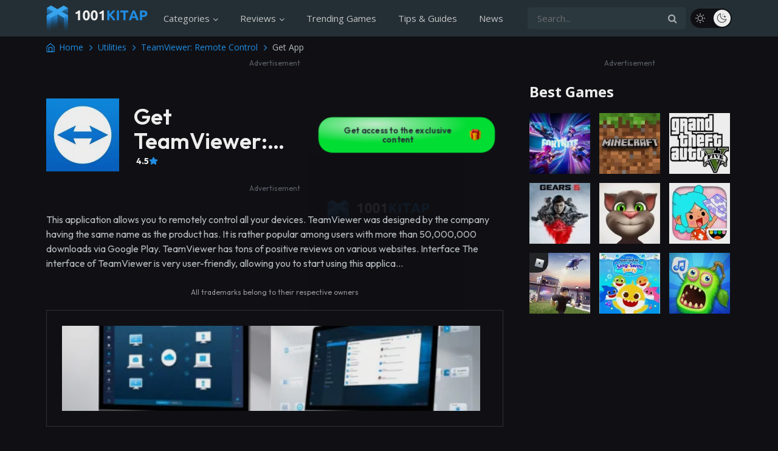

--- FILE ---
content_type: text/html; charset=UTF-8
request_url: https://1001kitap.com/teamviewer-remote-control/getapp
body_size: 15369
content:
<!DOCTYPE html>
<html lang="en">
<head>
        <script>
        window.dataLayer = window.dataLayer || [];
                    window.dataLayer.push({'Device': 'desktop'});
            </script>


            <!-- Google Tag Manager -->
<script>(function(w,d,s,l,i){w[l]=w[l]||[];w[l].push({'gtm.start':
new Date().getTime(),event:'gtm.js'});var f=d.getElementsByTagName(s)[0],
j=d.createElement(s),dl=l!='dataLayer'?'&l='+l:'';j.async=true;j.src=
'https://www.googletagmanager.com/gtm.js?id='+i+dl;f.parentNode.insertBefore(j,f);
})(window,document,'script','dataLayer','GTM-5XMB2FK');</script>
<!-- End Google Tag Manager -->
    
    <link href="/css/front/custom.css" rel="stylesheet">
    <meta http-equiv="content-type" content="text/html; charset=utf-8"/> <link rel="stylesheet" href="https://use.fontawesome.com/releases/v5.7.1/css/all.css" integrity="sha384-fnmOCqbTlWIlj8LyTjo7mOUStjsKC4pOpQbqyi7RrhN7udi9RwhKkMHpvLbHG9Sr" crossorigin="anonymous"> <link rel="icon" type="image/png" href="/images/favicon.png"> <meta name="viewport" content="width=device-width, initial-scale=1"/> <meta name="csrf-token" content="tecqSQOQkwflPG9kKWXXrtL2yAOTp820h9iKmrOB"> <title>Get TeamViewer: Remote Control for Android - Latest Version. 1001kitap</title> <meta name="description" content="Get TeamViewer: Remote Control for free for Android only at 1001kitap. Review, user rating and link to TeamViewer: Remote Control - latest version"> <meta name="keywords" content="TeamViewer: Remote Control, apps, games"> <link href="/css/comments.css" rel="stylesheet"> <link rel="stylesheet" href="https://use.fontawesome.com/releases/v5.7.1/css/all.css" integrity="sha384-fnmOCqbTlWIlj8LyTjo7mOUStjsKC4pOpQbqyi7RrhN7udi9RwhKkMHpvLbHG9Sr" crossorigin="anonymous"> <link href="https://1001kitap.com/css/front/main.css?v=1768987840" rel="stylesheet">   <link rel="canonical" href="https://1001kitap.com/teamviewer-remote-control/getapp">     <script async src="https://securepubads.g.doubleclick.net/tag/js/gpt.js"></script>  <script>
    window.googletag = window.googletag || { cmd: [] };

    googletag.cmd.push(function() {
                    const desktopMapping1 = googletag.sizeMapping()
                .addSize([728, 0], [728, 90]) // >= 728w ads sized 728x90 may serve.
                .addSize([468, 0], [468, 60]) // 728w > viewport >= 468w, ads sized 468x60 may serve.
                .addSize([0, 0], []) // viewport < 468w, no ads may serve.
                .build();
            const desktopMapping2 = googletag.sizeMapping()
                .addSize([336, 0], [336, 280])
                .addSize([300, 0], [[300, 250], [300, 600]])
                .addSize([160, 0], [160, 600])
                .addSize([0, 0], [])
                .build();
            const desktopMapping3 = googletag.sizeMapping()
                .addSize([336, 0], [336, 280]) // >= 336w ads sized 336x280 may serve.
                .addSize([0, 0], []) // viewport < 300w no ads may serve.
                .build();
        
        
        
        
                                    googletag.defineSlot('/21794050749/1001kitap.com/1001kitap_d_dwnld_top_728', [[468, 60], [728, 90]], 'div-gpt-ad-1666759246427-0').addService(googletag.pubads()).defineSizeMapping(desktopMapping1);
                googletag.defineSlot('/21794050749/1001kitap.com/1001kitap_d_dwnld_middle_728', [[468, 60], [728, 90]], 'div-gpt-ad-1666766230916-0').addService(googletag.pubads()).defineSizeMapping(desktopMapping1);
                googletag.defineSlot('/21794050749/1001kitap.com/1001kitap_d_dwnld_sidebar_336', [336, 280], 'div-gpt-ad-1740757886009-0').addService(googletag.pubads()).defineSizeMapping(desktopMapping3);
                                            
        
        googletag.pubads().enableSingleRequest();
        googletag.pubads().collapseEmptyDivs();


                            googletag.pubads().setTargeting('Page', ['teamviewer-remote-control']);
                                                                googletag.pubads().setTargeting('Source', [ 'none' ]);
                        

        googletag.enableServices();
    });
      let anchorSlot;
    googletag.cmd.push(function() {
        setTimeout(function() {
            anchorSlot = googletag.defineOutOfPageSlot(
                '/21794050749/1001kitap.com/1001kitap_anchor',
                googletag.enums.OutOfPageFormat.BOTTOM_ANCHOR
            );
            // Anchor slots return null if the page or device does not support anchors.
            if (anchorSlot) {
                anchorSlot.addService(googletag.pubads());
            }
            googletag.pubads().enableSingleRequest();
            googletag.pubads().collapseEmptyDivs();
            googletag.pubads().setCentering(true);
            googletag.enableServices();
            googletag.display(anchorSlot);
        }, 2000);
    });
  
    let interstitialSlot;
    googletag.cmd.push(function() {
        // Define a web interstitial ad slot.
        interstitialSlot = googletag.defineOutOfPageSlot(
            '/21794050749/1001kitap.com/1001kitap_interstitial',
            googletag.enums.OutOfPageFormat.INTERSTITIAL
        );
        // Slot returns null if the page or device does not support interstitials.
        if (interstitialSlot) {
            interstitialSlot.addService(googletag.pubads());
        }
        googletag.pubads().enableSingleRequest();
        googletag.pubads().collapseEmptyDivs();
        googletag.pubads().setCentering(true);
        googletag.enableServices();
        googletag.display(interstitialSlot);
    });
</script>
    <style> .reward-popup_container{display:none}.reward-popup_container .reward-popup{display:flex;align-items:center;justify-content:center;position:fixed;top:0;left:0;width:100%;height:100%;padding:15px;z-index:100;background-color:rgba(0,0,0,.5)}.reward-popup_container .reward-content{max-width:320px;width:100%;padding:28px;border:1px solid #e2e8f0;background:#fff}.reward-popup_container .title{margin:0 0 16px;font-weight:700;font-size:18px;line-height:24px;color:#32325d}.reward-popup_container .reward-count{margin:0 0 16px;font-weight:600;line-height:18px;color:#32325d}.reward-popup_container .btns-container{display:flex;align-items:center;flex-wrap:wrap}.reward-popup_container .reward-btn{margin-right:12px;padding:12px;font-weight:600;font-size:18px;line-height:20px;border:none;color:#fff;transition:.3s cubic-bezier(.2, .57, .36, .8);cursor:pointer}.reward-popup_container .reward-close{background:#9e9e9e}.reward-popup_container .reward-close:hover{background:#898686}.reward-popup_container .reward-unlock{background:#3182ce}.reward-popup_container .reward-unlock:hover{background:#2b6cb0} </style> <div class="reward-popup_container" id="reward-popup" > <div class="reward-popup"> <div class="reward-content"> <h2 class="title"> This is a premium content, please watch the short advertisement to enter. </h2> <p class="reward-count" id="reward-count" > Unlock in <span></span> seconds. </p> <div class="btns-container"> <button class="reward-btn reward-close" id="reward-close" type="button" > Close </button> <button class="reward-btn reward-unlock" id="reward-unlock" type="button" > Unlock </button> </div> </div> </div> </div> <script>
    document.addEventListener('DOMContentLoaded', function () {
        const REWARD_TOKEN_ID = "/21794050749/1001kitap.com/rewarded_ad";
        const REWARD_SECONDS_LEFT = 3;

        const form = document.getElementById('reward-form');
        const button = document.getElementById('reward-button');
        const rewardPopup = document.getElementById('reward-popup');
        const rewardCount = document.getElementById('reward-count');
        const rewardCountSeconds = document.querySelector('#reward-count span');
        const rewardCloseBtn = document.getElementById('reward-close');
        const rewardUnlockBtn = document.getElementById('reward-unlock');

        let redirectExecuted = false;
        let rewardProvided = false;
        let timerRewardInterval;

        function startRewardTimer() {
            let secondsLeft = REWARD_SECONDS_LEFT;
            rewardCountSeconds.textContent = secondsLeft;
            rewardCount.style.display = 'block';
            rewardPopup.style.display = 'block';

            timerRewardInterval = setInterval(function () {
                secondsLeft--;
                rewardCountSeconds.textContent = secondsLeft;

                if (secondsLeft === 0) {
                    clearInterval(timerRewardInterval);
                    rewardCount.style.display = 'none';
                    rewardUnlockBtn.click();
                }
            }, 1000);
        }

        button.addEventListener('click', function (event) {
            event.preventDefault();

            const rewardAdViewed = sessionStorage.getItem('rewardAdViewed');

            if (rewardAdViewed === 'true') {
                form.submit();
                return false;
            }

            const redirectTimer = setTimeout(() => {
                if (!redirectExecuted) {
                    form.submit();
                }
            }, 2000);

            const googletag = window.googletag || {cmd: []};

            googletag.cmd.push(() => {
                const rewardedSlot = googletag.defineOutOfPageSlot(
                    REWARD_TOKEN_ID,
                    googletag.enums.OutOfPageFormat.REWARDED)
                    .addService(googletag.pubads());

                function onSlotRenderEnded(event) {
                    redirectExecuted = true;
                    console.log("slotRenderEnded");
                    if (event.isEmpty) {
                        form.submit();
                    }
                }

                function onRewardedSlotReady(evt) {
                    console.log("rewardedSlotReady");
                    startRewardTimer();

                    rewardCloseBtn.addEventListener('click', function () {
                        clearInterval(timerRewardInterval);
                        googletag.destroySlots([rewardedSlot]);
                        rewardPopup.style.display = 'none';
                        removeAllListeners();
                    });

                    rewardUnlockBtn.addEventListener('click', function () {
                        clearInterval(timerRewardInterval);
                        evt.makeRewardedVisible();
                        rewardPopup.style.display = 'none';
                    });
                }

                function onRewardedSlotGranted() {
                    console.log("rewardedSlotGranted");
                    rewardProvided = true;
                }

                function onRewardedSlotClosed() {
                    console.log("rewardedSlotClosed");
                    googletag.destroySlots([rewardedSlot]);
                    sessionStorage.setItem('rewardAdViewed', 'true');

                    if (rewardProvided) {
                        form.submit();
                    }
                }

                function removeAllListeners() {
                    googletag.pubads().removeEventListener('rewardedSlotReady', onRewardedSlotReady);
                    googletag.pubads().removeEventListener('slotRenderEnded', onSlotRenderEnded);
                    googletag.pubads().removeEventListener('rewardedSlotGranted', onRewardedSlotGranted);
                    googletag.pubads().removeEventListener('rewardedSlotClosed', onRewardedSlotClosed);
                }

                googletag.pubads().addEventListener('slotRenderEnded', onSlotRenderEnded);
                googletag.enableServices();
                googletag.pubads().addEventListener('rewardedSlotReady', onRewardedSlotReady);
                googletag.pubads().addEventListener('rewardedSlotGranted', onRewardedSlotGranted);
                googletag.pubads().addEventListener('rewardedSlotClosed', onRewardedSlotClosed);
                googletag.display(rewardedSlot);
            });
        });
    });
</script>             <script async src="https://pagead2.googlesyndication.com/pagead/js/adsbygoogle.js?client=ca-pub-8926073280154137" crossorigin="anonymous"></script>
                                    <script type="text/javascript">
    (function(c,l,a,r,i,t,y){
        c[a]=c[a]||function(){(c[a].q=c[a].q||[]).push(arguments)};
        t=l.createElement(r);t.async=1;t.src="https://www.clarity.ms/tag/"+i;
        y=l.getElementsByTagName(r)[0];y.parentNode.insertBefore(t,y);
    })(window, document, "clarity", "script", "ijmh5traki");
</script>
                        </head>

<body>
<style>
    .preloader {
        position: fixed;
        left: 0;
        right: 0;
        bottom: 0;
        top: 0;
        display: flex;
        justify-content: center;
        align-items: center;
        width: 100%;
        height: 100%;
        z-index: 10000;
        background: #fff;
    }

    .fade-out {
        animation: preloaderFadeOut 500ms forwards;
    }

    .no-scroll {
        position: fixed;
        overflow-y: scroll;
        width: 100%;
    }

    .preloader-wrap {
        width: 204px;
        height: 52px;
        position: relative;
        display: flex;
    }

    .preloader-wrap svg {
        position: absolute;
        top: 0;
        left: 0;
        animation: .7s crossAnimation .4s ease-in-out forwards;
    }

    #cross {
        z-index: 999;
        opacity: 0;
    }

    #shadow {
        opacity: 0;
        animation: .8s shadowAnimation 1.1s ease-in-out forwards;
    }

    #kitap {
        top: 30px;
        margin-top: 5px;
        margin-left: 0;
        opacity: 0;
        animation: .5s textAnimation .5s ease-in-out forwards;
        transform: translateX(50px);
    }

    svg.light-theme {
        display: block;
    }

    svg.dark-theme {
        display: none;
    }


    @keyframes crossAnimation {
        from {
            opacity: 0;
            top: 30px;
        }

        to {
            opacity: 1;
            top: -5px;
        }
    }

    @keyframes shadowAnimation {
        from {
            opacity: 0;
            top: 30px;
        }

        to {
            opacity: 1;
            top: 0;
        }
    }

    @keyframes textAnimation {
        from {
            opacity: 0;
            top: 30px;
            transform: translateX(50px);
        }

        to {
            opacity: 1;
            top: -5px;
            transform: translateX(50px);
        }
    }

    @keyframes preloaderFadeOut {
        from {
            opacity: 1;
        }

        to {
            opacity: 0;
        }
    }
</style>


<!--html for preloader start-->
<div class="preloader fadeOut" id="preloader">
    <div class="preloader-wrap">

        <svg id="cross" width="37px" height="21px" viewBox="0 0 37 21" version="1.1">
            <g>
                <g transform="translate(-321.000000, -204.000000)" fill="#3BB0FF">
                    <polygon
                            points="329.007739 204 339.533968 210.077 349.870472 204.110682 356.84853 208.228048 346.589968 214.151 357.136243 220.239999 350.158184 224.357365 339.534968 218.224 328.720026 224.468047 321.741968 220.350681 332.479968 214.151 322.02968 208.117366">
                    </polygon>
                </g>
            </g>
        </svg>
        <svg id="shadow" width="37px" height="39px" viewBox="0 0 37 39" version="1.1" xmlns="http://www.w3.org/2000/svg"
        >
            <!-- Generator: Sketch 63.1 (92452) - https://sketch.com -->
            <title>shadow</title>
            <desc>Created with Sketch.</desc>
            <defs>
                <linearGradient x1="54.1429637%" y1="-10.420415%" x2="47.6164706%" y2="58.5614054%"
                                id="linearGradient-1">
                    <stop stop-color="#2EA2FF" offset="0%"></stop>
                    <stop stop-color="#0A5592" stop-opacity="0" offset="100%"></stop>
                </linearGradient>
                <linearGradient x1="80.2532156%" y1="5.0769623%" x2="80.2532156%" y2="94.4400288%"
                                id="linearGradient-2">
                    <stop stop-color="#2EA2FF" offset="0%"></stop>
                    <stop stop-color="#1368AE" stop-opacity="0.10232736" offset="74.7470964%"></stop>
                    <stop stop-color="#0A5592" stop-opacity="0" offset="100%"></stop>
                </linearGradient>
                <linearGradient x1="50%" y1="0%" x2="41.3194496%" y2="67.7800334%" id="linearGradient-3">
                    <stop stop-color="#2EA2FF" offset="0%"></stop>
                    <stop stop-color="#0A5592" stop-opacity="0" offset="100%"></stop>
                </linearGradient>
                <linearGradient x1="50%" y1="0%" x2="50.0002238%" y2="79.8233655%" id="linearGradient-4">
                    <stop stop-color="#2EA2FF" offset="0%"></stop>
                    <stop stop-color="#1368AC" stop-opacity="0.0997596154" offset="77.5786689%"></stop>
                    <stop stop-color="#0A5592" stop-opacity="0" offset="100%"></stop>
                </linearGradient>
                <linearGradient x1="51.5146278%" y1="11.929698%" x2="50.8556194%" y2="86.4510426%"
                                id="linearGradient-5">
                    <stop stop-color="#2EA2FF" offset="0%"></stop>
                    <stop stop-color="#1266AA" stop-opacity="0.0926300262" offset="77.8505345%"></stop>
                    <stop stop-color="#0A5592" stop-opacity="0" offset="100%"></stop>
                </linearGradient>
            </defs>
            <g id="Page-1" stroke="none" stroke-width="1" fill="none" fill-rule="evenodd">
                <g id="Artboard" transform="translate(-321.000000, -208.000000)" fill-rule="nonzero">
                    <g id="shadow" transform="translate(321.000000, 208.000000)">
                        <polygon id="Rectangle-Copy-22" fill="url(#linearGradient-1)"
                                 points="24.9695923 6.4286481 35.7910076 0.14318438 35.8191714 27.0371703 24.9977658 33.3226284">
                        </polygon>
                        <polygon id="Rectangle-Copy-21" fill="url(#linearGradient-2)"
                                 points="36.0333374 36.6296292 36.0333374 12.1471993 29.1581842 16.357365 29.0552791 40.7469949">
                        </polygon>
                        <polygon id="Rectangle-Copy-17" fill="url(#linearGradient-3)"
                                 points="29.1581842 16.357365 1.14053897 0.08319982 1.14053897 25.094367 29.0383522 41.3381561">
                        </polygon>
                        <polygon id="Rectangle-Copy-19" fill="url(#linearGradient-4)"
                                 points="7.71128003 16.5087991 18.5326953 10.2233354 18.5608591 37.1173213 7.73945353 43.4027794">
                        </polygon>
                        <polygon id="Rectangle-Copy-18" fill="url(#linearGradient-5)"
                                 points="0.761385455 39.2854193 0.761385455 12.3327993 7.73944378 16.450165 7.73944378 43.402785">
                        </polygon>
                    </g>
                </g>
            </g>
        </svg>

        <svg class="dark-theme" id="kitap" width="119px" height="17px" viewBox="0 0 119 17" version="1.1"
             xmlns="http://www.w3.org/2000/svg">
            <!-- Generator: Sketch 63.1 (92452) - https://sketch.com -->
            <title>1001kitap</title>
            <desc>Created with Sketch.</desc>
            <g id="Page-1" stroke="none" stroke-width="1" fill="none" fill-rule="evenodd">
                <g id="Artboard" transform="translate(-369.000000, -212.000000)" fill-rule="nonzero">
                    <g id="1001kitap" transform="translate(369.000000, 212.000000)">
                        <path
                                d="M7.659,16.307 L7.659,0.368 L5.267,0.368 C4.92966667,0.720666667 4.55016667,1.05416667 4.1285,1.3685 C3.70683333,1.68283333 3.266,1.98183333 2.806,2.2655 C2.346,2.54916667 1.8745,2.80983333 1.3915,3.0475 C0.9085,3.28516667 0.444666667,3.496 -4.54747351e-13,3.68 L-4.54747351e-13,3.68 L1.035,6.325 C1.57166667,6.141 2.12366667,5.9225 2.691,5.6695 C3.25833333,5.4165 3.772,5.13666667 4.232,4.83 L4.232,4.83 L4.232,16.307 L7.659,16.307 Z M17.986,16.629 C19.78,16.629 21.1868333,15.9121667 22.2065,14.4785 C23.2261667,13.0448333 23.736,10.9863333 23.736,8.303 C23.736,5.635 23.2261667,3.58416667 22.2065,2.1505 C21.1868333,0.716833333 19.78,-4.54747351e-13 17.986,-4.54747351e-13 C17.112,-4.54747351e-13 16.3223333,0.184 15.617,0.552 C14.9116667,0.92 14.306,1.45666667 13.8,2.162 C13.294,2.86733333 12.9068333,3.73366667 12.6385,4.761 C12.3701667,5.78833333 12.236,6.969 12.236,8.303 C12.236,10.9863333 12.7458333,13.0448333 13.7655,14.4785 C14.7851667,15.9121667 16.192,16.629 17.986,16.629 Z M17.986,13.685 C17.5566667,13.685 17.2001667,13.5546667 16.9165,13.294 C16.6328333,13.0333333 16.4028333,12.6653333 16.2265,12.19 C16.0501667,11.7146667 15.9236667,11.1473333 15.847,10.488 C15.7703333,9.82866667 15.732,9.10033333 15.732,8.303 C15.732,7.50566667 15.7703333,6.78116667 15.847,6.1295 C15.9236667,5.47783333 16.0501667,4.91433333 16.2265,4.439 C16.4028333,3.96366667 16.6328333,3.59566667 16.9165,3.335 C17.2001667,3.07433333 17.5566667,2.944 17.986,2.944 C18.4153333,2.944 18.7756667,3.07433333 19.067,3.335 C19.3583333,3.59566667 19.5883333,3.96366667 19.757,4.439 C19.9256667,4.91433333 20.0483333,5.47783333 20.125,6.1295 C20.2016667,6.78116667 20.24,7.50566667 20.24,8.303 C20.24,9.10033333 20.2016667,9.82866667 20.125,10.488 C20.0483333,11.1473333 19.9256667,11.7146667 19.757,12.19 C19.5883333,12.6653333 19.3583333,13.0333333 19.067,13.294 C18.7756667,13.5546667 18.4153333,13.685 17.986,13.685 Z M31.05,16.629 C32.844,16.629 34.2508333,15.9121667 35.2705,14.4785 C36.2901667,13.0448333 36.8,10.9863333 36.8,8.303 C36.8,5.635 36.2901667,3.58416667 35.2705,2.1505 C34.2508333,0.716833333 32.844,-4.54747351e-13 31.05,-4.54747351e-13 C30.176,-4.54747351e-13 29.3863333,0.184 28.681,0.552 C27.9756667,0.92 27.37,1.45666667 26.864,2.162 C26.358,2.86733333 25.9708333,3.73366667 25.7025,4.761 C25.4341667,5.78833333 25.3,6.969 25.3,8.303 C25.3,10.9863333 25.8098333,13.0448333 26.8295,14.4785 C27.8491667,15.9121667 29.256,16.629 31.05,16.629 Z M31.05,13.685 C30.6206667,13.685 30.2641667,13.5546667 29.9805,13.294 C29.6968333,13.0333333 29.4668333,12.6653333 29.2905,12.19 C29.1141667,11.7146667 28.9876667,11.1473333 28.911,10.488 C28.8343333,9.82866667 28.796,9.10033333 28.796,8.303 C28.796,7.50566667 28.8343333,6.78116667 28.911,6.1295 C28.9876667,5.47783333 29.1141667,4.91433333 29.2905,4.439 C29.4668333,3.96366667 29.6968333,3.59566667 29.9805,3.335 C30.2641667,3.07433333 30.6206667,2.944 31.05,2.944 C31.4793333,2.944 31.8396667,3.07433333 32.131,3.335 C32.4223333,3.59566667 32.6523333,3.96366667 32.821,4.439 C32.9896667,4.91433333 33.1123333,5.47783333 33.189,6.1295 C33.2656667,6.78116667 33.304,7.50566667 33.304,8.303 C33.304,9.10033333 33.2656667,9.82866667 33.189,10.488 C33.1123333,11.1473333 32.9896667,11.7146667 32.821,12.19 C32.6523333,12.6653333 32.4223333,13.0333333 32.131,13.294 C31.8396667,13.5546667 31.4793333,13.685 31.05,13.685 Z M46.851,16.307 L46.851,0.368 L44.459,0.368 C44.1216667,0.720666667 43.7421667,1.05416667 43.3205,1.3685 C42.8988333,1.68283333 42.458,1.98183333 41.998,2.2655 C41.538,2.54916667 41.0665,2.80983333 40.5835,3.0475 C40.1005,3.28516667 39.6366667,3.496 39.192,3.68 L39.192,3.68 L40.227,6.325 C40.7636667,6.141 41.3156667,5.9225 41.883,5.6695 C42.4503333,5.4165 42.964,5.13666667 43.424,4.83 L43.424,4.83 L43.424,16.307 L46.851,16.307 Z"
                                id="1001" fill="#fff"></path>
                        <path
                                d="M56.074,16.307 L56.074,9.568 C56.626,9.99733333 57.178,10.4918333 57.73,11.0515 C58.282,11.6111667 58.8148333,12.1938333 59.3285,12.7995 C59.8421667,13.4051667 60.3175,14.0108333 60.7545,14.6165 C61.1915,15.2221667 61.571,15.7856667 61.893,16.307 L61.893,16.307 L66.148,16.307 C65.0593333,14.5436667 63.9208333,12.9336667 62.7325,11.477 C61.5441667,10.0203333 60.3136667,8.763 59.041,7.705 C60.2523333,6.49366667 61.4061667,5.29 62.5025,4.094 C63.5988333,2.898 64.6913333,1.656 65.78,0.368 L65.78,0.368 L61.525,0.368 C60.7123333,1.27266667 59.8345,2.25783333 58.8915,3.3235 C57.9485,4.38916667 57.0093333,5.41266667 56.074,6.394 L56.074,6.394 L56.074,0.368 L52.486,0.368 L52.486,16.307 L56.074,16.307 Z M71.806,16.307 L71.806,0.368 L68.218,0.368 L68.218,16.307 L71.806,16.307 Z M82.501,16.307 L82.501,3.427 L87.308,3.427 L87.308,0.368 L74.106,0.368 L74.106,3.427 L78.913,3.427 L78.913,16.307 L82.501,16.307 Z M91.724,16.307 C91.8926667,15.755 92.0805,15.1876667 92.2875,14.605 C92.4945,14.0223333 92.6976667,13.4396667 92.897,12.857 L92.897,12.857 L99.107,12.857 C99.3063333,13.4396667 99.5095,14.0223333 99.7165,14.605 C99.9235,15.1876667 100.111333,15.755 100.28,16.307 L100.28,16.307 L104.121,16.307 C103.523,14.5896667 102.955667,13.0026667 102.419,11.546 C101.882333,10.0893333 101.357167,8.717 100.8435,7.429 C100.329833,6.141 99.82,4.91816667 99.314,3.7605 C98.808,2.60283333 98.2943333,1.472 97.773,0.368 L97.773,0.368 L94.346,0.368 C93.8093333,1.472 93.2918333,2.60283333 92.7935,3.7605 C92.2951667,4.91816667 91.7891667,6.141 91.2755,7.429 C90.7618333,8.717 90.2366667,10.0893333 89.7,11.546 C89.1633333,13.0026667 88.596,14.5896667 87.998,16.307 L87.998,16.307 L91.724,16.307 Z M98.256,10.005 L93.725,10.005 C93.9703333,9.315 94.2118333,8.65566667 94.4495,8.027 C94.6871667,7.39833333 94.9056667,6.82333333 95.105,6.302 C95.3043333,5.78066667 95.4806667,5.32066667 95.634,4.922 C95.7873333,4.52333333 95.9023333,4.209 95.979,3.979 C96.071,4.209 96.1936667,4.52333333 96.347,4.922 C96.5003333,5.32066667 96.6805,5.78066667 96.8875,6.302 C97.0945,6.82333333 97.313,7.39833333 97.543,8.027 C97.773,8.65566667 98.0106667,9.315 98.256,10.005 L98.256,10.005 Z M109.779,16.307 L109.779,10.971 L110.906,10.971 C113.298,10.971 115.138,10.5455 116.426,9.6945 C117.714,8.8435 118.358,7.45966667 118.358,5.543 C118.358,3.64166667 117.721667,2.27316667 116.449,1.4375 C115.176333,0.601833333 113.351667,0.184 110.975,0.184 C110.315667,0.184 109.549,0.214666667 108.675,0.276 C107.801,0.337333333 106.973,0.444666667 106.191,0.598 L106.191,0.598 L106.191,16.307 L109.779,16.307 Z M110.906,7.912 L109.779,7.912 L109.779,3.312 C109.963,3.29666667 110.1815,3.28133333 110.4345,3.266 C110.6875,3.25066667 110.944333,3.243 111.205,3.243 C111.726333,3.243 112.201667,3.2775 112.631,3.3465 C113.060333,3.4155 113.4245,3.53816667 113.7235,3.7145 C114.0225,3.89083333 114.2525,4.12466667 114.4135,4.416 C114.5745,4.70733333 114.655,5.07533333 114.655,5.52 C114.655,6.44 114.340667,7.06866667 113.712,7.406 C113.083333,7.74333333 112.148,7.912 110.906,7.912 L110.906,7.912 Z"
                                id="KITAP" fill="#2196F3"></path>
                    </g>
                </g>
            </g>
        </svg>
        <svg class="light-theme" id="kitap" width="119px" height="17px" viewBox="0 0 119 17" version="1.1"
             xmlns="http://www.w3.org/2000/svg">
            <!-- Generator: Sketch 63.1 (92452) - https://sketch.com -->
            <title>1001kitap</title>
            <desc>Created with Sketch.</desc>
            <g id="Page-1" stroke="none" stroke-width="1" fill="none" fill-rule="evenodd">
                <g id="Artboard" transform="translate(-369.000000, -212.000000)" fill-rule="nonzero">
                    <g id="1001kitap" transform="translate(369.000000, 212.000000)">
                        <path
                                d="M7.659,16.307 L7.659,0.368 L5.267,0.368 C4.92966667,0.720666667 4.55016667,1.05416667 4.1285,1.3685 C3.70683333,1.68283333 3.266,1.98183333 2.806,2.2655 C2.346,2.54916667 1.8745,2.80983333 1.3915,3.0475 C0.9085,3.28516667 0.444666667,3.496 -4.54747351e-13,3.68 L-4.54747351e-13,3.68 L1.035,6.325 C1.57166667,6.141 2.12366667,5.9225 2.691,5.6695 C3.25833333,5.4165 3.772,5.13666667 4.232,4.83 L4.232,4.83 L4.232,16.307 L7.659,16.307 Z M17.986,16.629 C19.78,16.629 21.1868333,15.9121667 22.2065,14.4785 C23.2261667,13.0448333 23.736,10.9863333 23.736,8.303 C23.736,5.635 23.2261667,3.58416667 22.2065,2.1505 C21.1868333,0.716833333 19.78,-4.54747351e-13 17.986,-4.54747351e-13 C17.112,-4.54747351e-13 16.3223333,0.184 15.617,0.552 C14.9116667,0.92 14.306,1.45666667 13.8,2.162 C13.294,2.86733333 12.9068333,3.73366667 12.6385,4.761 C12.3701667,5.78833333 12.236,6.969 12.236,8.303 C12.236,10.9863333 12.7458333,13.0448333 13.7655,14.4785 C14.7851667,15.9121667 16.192,16.629 17.986,16.629 Z M17.986,13.685 C17.5566667,13.685 17.2001667,13.5546667 16.9165,13.294 C16.6328333,13.0333333 16.4028333,12.6653333 16.2265,12.19 C16.0501667,11.7146667 15.9236667,11.1473333 15.847,10.488 C15.7703333,9.82866667 15.732,9.10033333 15.732,8.303 C15.732,7.50566667 15.7703333,6.78116667 15.847,6.1295 C15.9236667,5.47783333 16.0501667,4.91433333 16.2265,4.439 C16.4028333,3.96366667 16.6328333,3.59566667 16.9165,3.335 C17.2001667,3.07433333 17.5566667,2.944 17.986,2.944 C18.4153333,2.944 18.7756667,3.07433333 19.067,3.335 C19.3583333,3.59566667 19.5883333,3.96366667 19.757,4.439 C19.9256667,4.91433333 20.0483333,5.47783333 20.125,6.1295 C20.2016667,6.78116667 20.24,7.50566667 20.24,8.303 C20.24,9.10033333 20.2016667,9.82866667 20.125,10.488 C20.0483333,11.1473333 19.9256667,11.7146667 19.757,12.19 C19.5883333,12.6653333 19.3583333,13.0333333 19.067,13.294 C18.7756667,13.5546667 18.4153333,13.685 17.986,13.685 Z M31.05,16.629 C32.844,16.629 34.2508333,15.9121667 35.2705,14.4785 C36.2901667,13.0448333 36.8,10.9863333 36.8,8.303 C36.8,5.635 36.2901667,3.58416667 35.2705,2.1505 C34.2508333,0.716833333 32.844,-4.54747351e-13 31.05,-4.54747351e-13 C30.176,-4.54747351e-13 29.3863333,0.184 28.681,0.552 C27.9756667,0.92 27.37,1.45666667 26.864,2.162 C26.358,2.86733333 25.9708333,3.73366667 25.7025,4.761 C25.4341667,5.78833333 25.3,6.969 25.3,8.303 C25.3,10.9863333 25.8098333,13.0448333 26.8295,14.4785 C27.8491667,15.9121667 29.256,16.629 31.05,16.629 Z M31.05,13.685 C30.6206667,13.685 30.2641667,13.5546667 29.9805,13.294 C29.6968333,13.0333333 29.4668333,12.6653333 29.2905,12.19 C29.1141667,11.7146667 28.9876667,11.1473333 28.911,10.488 C28.8343333,9.82866667 28.796,9.10033333 28.796,8.303 C28.796,7.50566667 28.8343333,6.78116667 28.911,6.1295 C28.9876667,5.47783333 29.1141667,4.91433333 29.2905,4.439 C29.4668333,3.96366667 29.6968333,3.59566667 29.9805,3.335 C30.2641667,3.07433333 30.6206667,2.944 31.05,2.944 C31.4793333,2.944 31.8396667,3.07433333 32.131,3.335 C32.4223333,3.59566667 32.6523333,3.96366667 32.821,4.439 C32.9896667,4.91433333 33.1123333,5.47783333 33.189,6.1295 C33.2656667,6.78116667 33.304,7.50566667 33.304,8.303 C33.304,9.10033333 33.2656667,9.82866667 33.189,10.488 C33.1123333,11.1473333 32.9896667,11.7146667 32.821,12.19 C32.6523333,12.6653333 32.4223333,13.0333333 32.131,13.294 C31.8396667,13.5546667 31.4793333,13.685 31.05,13.685 Z M46.851,16.307 L46.851,0.368 L44.459,0.368 C44.1216667,0.720666667 43.7421667,1.05416667 43.3205,1.3685 C42.8988333,1.68283333 42.458,1.98183333 41.998,2.2655 C41.538,2.54916667 41.0665,2.80983333 40.5835,3.0475 C40.1005,3.28516667 39.6366667,3.496 39.192,3.68 L39.192,3.68 L40.227,6.325 C40.7636667,6.141 41.3156667,5.9225 41.883,5.6695 C42.4503333,5.4165 42.964,5.13666667 43.424,4.83 L43.424,4.83 L43.424,16.307 L46.851,16.307 Z"
                                id="1001" fill="#1B2329"></path>
                        <path
                                d="M56.074,16.307 L56.074,9.568 C56.626,9.99733333 57.178,10.4918333 57.73,11.0515 C58.282,11.6111667 58.8148333,12.1938333 59.3285,12.7995 C59.8421667,13.4051667 60.3175,14.0108333 60.7545,14.6165 C61.1915,15.2221667 61.571,15.7856667 61.893,16.307 L61.893,16.307 L66.148,16.307 C65.0593333,14.5436667 63.9208333,12.9336667 62.7325,11.477 C61.5441667,10.0203333 60.3136667,8.763 59.041,7.705 C60.2523333,6.49366667 61.4061667,5.29 62.5025,4.094 C63.5988333,2.898 64.6913333,1.656 65.78,0.368 L65.78,0.368 L61.525,0.368 C60.7123333,1.27266667 59.8345,2.25783333 58.8915,3.3235 C57.9485,4.38916667 57.0093333,5.41266667 56.074,6.394 L56.074,6.394 L56.074,0.368 L52.486,0.368 L52.486,16.307 L56.074,16.307 Z M71.806,16.307 L71.806,0.368 L68.218,0.368 L68.218,16.307 L71.806,16.307 Z M82.501,16.307 L82.501,3.427 L87.308,3.427 L87.308,0.368 L74.106,0.368 L74.106,3.427 L78.913,3.427 L78.913,16.307 L82.501,16.307 Z M91.724,16.307 C91.8926667,15.755 92.0805,15.1876667 92.2875,14.605 C92.4945,14.0223333 92.6976667,13.4396667 92.897,12.857 L92.897,12.857 L99.107,12.857 C99.3063333,13.4396667 99.5095,14.0223333 99.7165,14.605 C99.9235,15.1876667 100.111333,15.755 100.28,16.307 L100.28,16.307 L104.121,16.307 C103.523,14.5896667 102.955667,13.0026667 102.419,11.546 C101.882333,10.0893333 101.357167,8.717 100.8435,7.429 C100.329833,6.141 99.82,4.91816667 99.314,3.7605 C98.808,2.60283333 98.2943333,1.472 97.773,0.368 L97.773,0.368 L94.346,0.368 C93.8093333,1.472 93.2918333,2.60283333 92.7935,3.7605 C92.2951667,4.91816667 91.7891667,6.141 91.2755,7.429 C90.7618333,8.717 90.2366667,10.0893333 89.7,11.546 C89.1633333,13.0026667 88.596,14.5896667 87.998,16.307 L87.998,16.307 L91.724,16.307 Z M98.256,10.005 L93.725,10.005 C93.9703333,9.315 94.2118333,8.65566667 94.4495,8.027 C94.6871667,7.39833333 94.9056667,6.82333333 95.105,6.302 C95.3043333,5.78066667 95.4806667,5.32066667 95.634,4.922 C95.7873333,4.52333333 95.9023333,4.209 95.979,3.979 C96.071,4.209 96.1936667,4.52333333 96.347,4.922 C96.5003333,5.32066667 96.6805,5.78066667 96.8875,6.302 C97.0945,6.82333333 97.313,7.39833333 97.543,8.027 C97.773,8.65566667 98.0106667,9.315 98.256,10.005 L98.256,10.005 Z M109.779,16.307 L109.779,10.971 L110.906,10.971 C113.298,10.971 115.138,10.5455 116.426,9.6945 C117.714,8.8435 118.358,7.45966667 118.358,5.543 C118.358,3.64166667 117.721667,2.27316667 116.449,1.4375 C115.176333,0.601833333 113.351667,0.184 110.975,0.184 C110.315667,0.184 109.549,0.214666667 108.675,0.276 C107.801,0.337333333 106.973,0.444666667 106.191,0.598 L106.191,0.598 L106.191,16.307 L109.779,16.307 Z M110.906,7.912 L109.779,7.912 L109.779,3.312 C109.963,3.29666667 110.1815,3.28133333 110.4345,3.266 C110.6875,3.25066667 110.944333,3.243 111.205,3.243 C111.726333,3.243 112.201667,3.2775 112.631,3.3465 C113.060333,3.4155 113.4245,3.53816667 113.7235,3.7145 C114.0225,3.89083333 114.2525,4.12466667 114.4135,4.416 C114.5745,4.70733333 114.655,5.07533333 114.655,5.52 C114.655,6.44 114.340667,7.06866667 113.712,7.406 C113.083333,7.74333333 112.148,7.912 110.906,7.912 L110.906,7.912 Z"
                                id="KITAP" fill="#2196F3"></path>
                    </g>
                </g>
            </g>
        </svg>
    </div>
</div>
<!--html for preloader end-->


<script>
    document.addEventListener("DOMContentLoaded", function () {
        document.body.classList.add('no-scroll');

        setTimeout(function () {
            var preloader = document.getElementById('preloader');

            preloader.classList.add('fade-out');
            document.body.classList.remove('no-scroll');

            setTimeout(function () {
                preloader.remove();
            }, 500);

        }, 2000);
    });
</script>

    <!-- Google Tag Manager (noscript) -->
<noscript><iframe src="https://www.googletagmanager.com/ns.html?id=GTM-5XMB2FK"
height="0" width="0" style="display:none;visibility:hidden"></iframe></noscript>
<!-- End Google Tag Manager (noscript) -->

<div class="wrapper
        
        
         desktop 
        
                    app-page
                           product-pages_157669 download-page_157669
                    "
>
    <header class="header one-row"> <div class="header-top"> <div class="new-container"> <div class="header-content"> <a href="/" class="site-logo"> <img src="/images/2CIA-logo-new.svg" alt="logo"> </a>  <div class="header-bottom-content 1"> <div class="nav-list-container" id="header-navigation"> <ul class="nav-list"> <li class="dropdown"> <button type="button" class="nav-item dropdown-toggle" id="servicesDropdownBtn" data-toggle="dropdown" aria-haspopup="true" aria-expanded="false">Categories <i class="fa fa-angle-down" aria-hidden="true"></i> </button> <ul class="dropdown-menu" aria-labelledby="servicesDropdownBtn" style="max-height: 400px;overflow-y: auto">  <li> <a href="https://1001kitap.com/category/action" class="dropdown-item">Action</a> </li>  <li> <a href="https://1001kitap.com/category/adventure" class="dropdown-item">Adventure</a> </li>  <li> <a href="https://1001kitap.com/category/casual" class="dropdown-item">Casual</a> </li>  <li> <a href="https://1001kitap.com/category/education" class="dropdown-item">Education</a> </li>  <li> <a href="https://1001kitap.com/category/entertainment" class="dropdown-item">Entertainment</a> </li>  <li> <a href="https://1001kitap.com/category/indie" class="dropdown-item">Indie</a> </li>  <li> <a href="https://1001kitap.com/category/movies-tv-shows" class="dropdown-item">Movies &amp; TV Shows</a> </li>  <li> <a href="https://1001kitap.com/category/music-audio" class="dropdown-item">Music &amp; Audio</a> </li>  <li> <a href="https://1001kitap.com/category/rpg" class="dropdown-item">RPG</a> </li>  <li> <a href="https://1001kitap.com/category/simulation" class="dropdown-item">Simulation</a> </li>  <li> <a href="https://1001kitap.com/category/social" class="dropdown-item">Social</a> </li>  <li> <a href="https://1001kitap.com/category/sports" class="dropdown-item">Sports</a> </li>  <li> <a href="https://1001kitap.com/category/strategy" class="dropdown-item">Strategy</a> </li>  <li> <a href="https://1001kitap.com/category/travel-local" class="dropdown-item">Travel &amp; Local</a> </li>  <li> <a href="https://1001kitap.com/category/utilities" class="dropdown-item">Utilities</a> </li>  </ul> </li> <li class="dropdown"> <button type="button" class="nav-item dropdown-toggle" id="servicesDropdownBtn" data-toggle="dropdown" aria-haspopup="true" aria-expanded="false">Reviews <i class="fa fa-angle-down" aria-hidden="true"></i> </button> <ul class="dropdown-menu" aria-labelledby="servicesDropdownBtn"> <li> <a href="https://1001kitap.com/reviews" class="dropdown-item">All Reviews</a> </li> <li> <a href="https://1001kitap.com/app-reviews" class="dropdown-item">App Reviews</a> </li> <li> <a href="https://1001kitap.com/game-reviews" class="dropdown-item">Game Reviews</a> </li> </ul> </li> <li > <a class="nav-item" href="https://1001kitap.com/trending-games">Trending Games</a> </li> <li> <a href="https://1001kitap.com/blog/tips-guides" class="nav-item">Tips & Guides</a> </li> <li> <a href="https://1001kitap.com/blog/news" class="nav-item">News</a> </li> </ul> </div> <span class="search-form-btn"> <i class="fa fa-search" aria-hidden="true"></i> </span> <div class="search-form-container"> <form class="search-form" action="https://1001kitap.com/search" method="GET" autocomplete="off" > <input id="search-input-ajax" required name="s" class="search-input" autocomplete="off" type="search" placeholder="Search..." > <button class="search-btn-submit" type="submit"> <i class="fa fa-search" aria-hidden="true"></i> </button> </form> <div id="searchResultsContainer" class="search-results-container hide"> <ul class="results" id="results"> </ul> </div> </div> <button id="theme-switch"> <svg class="svg-icons light-theme-icon"> <use xlink:href="https://1001kitap.com/gulp_dist__redesign/images/svgdefs.svg#icon__theme-light"></use> </svg> <svg class="svg-icons dark-theme-icon"> <use xlink:href="https://1001kitap.com/gulp_dist__redesign/images/svgdefs.svg#icon__theme-dark"></use> </svg> </button> <button id="burger" type="button" class="navbar-toggle burger-menu" data-toggle="collapse" data-target="#navbar" aria-expanded="true" aria-controls="navbar"> <div class="burger"></div> </button> </div>  </div> </div> </div> </header>
    <main>
         <div class="content-container"> <div class="new-container"> <div class="breadcrumb-container"> <ol class="breadcrumb"> <li class="breadcrumb-item"> <a href="/">Home</a> <i class="fa fa-angle-right"></i> </li>  <li class="breadcrumb-item">  <a href="https://1001kitap.com/category/utilities"> Utilities</a> <i class="fa fa-angle-right"></i>  </li>  <li class="breadcrumb-item"> <a href="https://1001kitap.com/teamviewer-remote-control">TeamViewer: Remote Control</a> <i class="fa fa-angle-right"></i> </li> <li class="breadcrumb-item active">Get App</li> </ol> </div> </div> <div class="new-container"> <div class="content"> <div class="main-content"> <div class="advertise-container  " style="margin: 0 0 20px;"> <span class="sponsored-links center">Advertisement</span>  <div class=""> <!-- /21794050749/1001kitap.com/1001kitap_d_dwnld_top_728 -->
<div id='div-gpt-ad-1666759246427-0' style='min-width: 468px; min-height: 60px;'>
  <script>
    googletag.cmd.push(function() { googletag.display('div-gpt-ad-1666759246427-0'); });
  </script>
</div> </div> </div>  <div class="top-app-concise-info_block download desktop"> <div class="concise-container"> <div class="logo-container"> <div class="app-logo"> <img src="/images/thumb/120x120xr/uploads/game1/692035811/teamviewer-remote-control.jpg" alt="" loading="lazy" > </div> </div> <div class="concise-info"> <div class="left-part"> <div class="top-part"> <h1 class="title"> Get TeamViewer: Remote Control </h1>  <span class="rating type5 reverse"> <svg class="svg-icons"> <use xlink:href="https://1001kitap.com/images/svgdefs.svg#icon-star"></use> </svg> <span class="value">4.5</span> </span>  </div> </div> <div class="get-access_block"> <form action="https://1001kitap.com/blog/exclusive-content" id="reward-form" style="display: none;"></form> <button class="access-btn-colorized get-access-event animation-pulse" id="reward-button" > <span> Get access to the exclusive content </span> <span class="access-icon"> <img loading="lazy" src="https://1001kitap.com/gulp/src/images/icon-access-gift.svg"> </span> </button> </div> </div> </div> <div class="advertise-container  " style="margin: 20px auto;"> <span class="sponsored-links center">Advertisement</span>  <div class=""> <!-- /21794050749/1001kitap.com/1001kitap_d_dwnld_middle_728 -->
<div id='div-gpt-ad-1666766230916-0' style='min-width: 468px; min-height: 60px;'>
  <script>
    googletag.cmd.push(function() { googletag.display('div-gpt-ad-1666766230916-0'); });
  </script>
</div> </div> </div>  <div class="description">This application allows you to remotely control all your devices. TeamViewer was designed by the company having the same name as the product has. It is rather popular among users with more than 50,000,000 downloads via Google Play. TeamViewer has tons of positive reviews on various websites.

Interface

The interface of TeamViewer is very user-friendly, allowing you to start using this applica...</div> </div> <div class="copyright product-copyright">All trademarks belong to their respective owners</div> <div class="default-brd-wrapper screenshots-container"> <div class="screenshots-static_block">  <div class="screen-wrapper"> <img loading="lazy" src="/images/thumb/340x140xr/uploads/products/5191/ios-teamviewer-remote-control-1.png" alt="TeamViewer: Remote Control"> </div>  <div class="screen-wrapper"> <img loading="lazy" src="/images/thumb/340x140xr/uploads/products/5191/ios-teamviewer-remote-control-2.png" alt="TeamViewer: Remote Control"> </div>  </div> </div> <div class="vendor-links-block" >    <div class="vendor-link-wrap"> <button type="button" id="https://itunes.apple.com/us/app/teamviewer-remote-control/id692035811?mt=8" onClick="store_button(this.id)" class="openModalStyle1 vendor-link google-play button-modal exit-store-event" > <img class="base-img" src="/images/new-imgs/ios.svg" alt="Vendor icon"> </button> </div>     <div class="vendor-link-wrap"> <button type="button" id="https://play.google.com/store/apps/details?id=com.teamviewer.teamviewer.market.mobile&amp;hl=en" onClick="store_button(this.id)" class="openModalStyle1 vendor-link google-play button-modal exit-store-event" > <img class="base-img" src="/images/new-imgs/android.svg" alt="Vendor icon"> </button> </div>     <div class="vendor-link-wrap"> <button type="button" id="https://www.teamviewer.com/mobile" onClick="store_button(this.id)" class="openModalStyle1 vendor-link official-site exit-store-event" > Get from the Official Site </button> </div>  </div>  </div> <aside class="sidebar">   <div class="advertise-container  " style="margin-bottom: 15px;"> <span class="sponsored-links center">Advertisement</span>  <div class=""> <!-- /21794050749/1001kitap.com/1001kitap_d_dwnld_sidebar_336 -->
<div id='div-gpt-ad-1740757886009-0' style='min-width: 336px; min-height: 280px;'>
  <script>
    googletag.cmd.push(function() { googletag.display('div-gpt-ad-1740757886009-0'); });
  </script>
</div> </div> </div>    <div class="sidebar-item-block"> <h2 class="section-title mar-b-20">Best Games</h2> <ul class="sidebar-apps-list type1">   <li> <a href="https://1001kitap.com/fortnite-game" class="app-billet small-billet no-border"> <span class="logo-container"> <img class="lazy" src="/images/thumb/100x100xr/uploads/playstation/5188/fortnite.png"/> </span> </a> </li>  <li> <a href="https://1001kitap.com/minecraft" class="app-billet small-billet no-border"> <span class="logo-container"> <img class="lazy" src="/images/thumb/100x100xr/uploads/games/283/minecraft.png"/> </span> </a> </li>  <li> <a href="https://1001kitap.com/grand-theft-auto-v" class="app-billet small-billet no-border"> <span class="logo-container"> <img class="lazy" src="/images/thumb/100x100xr/uploads/products/5268/grand-theft-auto-v.jpg"/> </span> </a> </li>  <li> <a href="https://1001kitap.com/gears-5" class="app-billet small-billet no-border"> <span class="logo-container"> <img class="lazy" src="/images/thumb/100x100xr/uploads/products/5379/gears-5.jpg"/> </span> </a> </li>  <li> <a href="https://1001kitap.com/talking-tom-cat" class="app-billet small-billet no-border"> <span class="logo-container"> <img class="lazy" src="/images/thumb/100x100xr/uploads/games/1046/talking-tom-cat.png"/> </span> </a> </li>  <li> <a href="https://1001kitap.com/toca-boca-world" class="app-billet small-billet no-border"> <span class="logo-container"> <img class="lazy" src="/images/thumb/100x100xr/uploads/game1/1208138685/toca-life-world-build-a-story.jpg"/> </span> </a> </li>  <li> <a href="https://1001kitap.com/roblox" class="app-billet small-billet no-border"> <span class="logo-container"> <img class="lazy" src="/images/thumb/100x100xr/uploads/games/23/roblox.png"/> </span> </a> </li>  <li> <a href="https://1001kitap.com/baby-shark" class="app-billet small-billet no-border"> <span class="logo-container"> <img class="lazy" src="/images/thumb/100x100xr/uploads/products/5383/baby-shark-sing-swim-party.png"/> </span> </a> </li>  <li> <a href="https://1001kitap.com/my-singing-monsters" class="app-billet small-billet no-border"> <span class="logo-container"> <img class="lazy" src="/images/thumb/100x100xr/uploads/games/my-singing-monsters.png"/> </span> </a> </li>  </ul> </div>   </aside> </div> </div> <section class="section most-popular popular-apps"> <div class="new-container"> <div class="section_content"> <h2 class="block-title medium ttu mar-b-15">Popular Games</h2> <ul class="top-reviews-list three-items">  <li> <a href="https://1001kitap.com/gacha-cute" class="top-rev-billet" > <img class="lazy" data-src="/images/thumb/300x300xc/uploads/products/5370/gacha-cute.jpeg" /> <span class="top-rev-title"> <span class="top-rev-name">Gacha Cute</span>   <span class="top-rev-travel"> Adventure</span>   </span> </a> </li>  <li> <a href="https://1001kitap.com/grand-theft-auto-v" class="top-rev-billet" > <img class="lazy" data-src="/images/thumb/300x300xc/uploads/products/5268/grand-theft-auto-v.jpg" /> <span class="top-rev-title"> <span class="top-rev-name">Grand Theft Auto V</span>   <span class="top-rev-travel"> Action</span>   </span> </a> </li>  <li> <a href="https://1001kitap.com/geometry-dash" class="top-rev-billet" > <img class="lazy" data-src="/images/thumb/300x300xc/uploads/games/2071/geometry-dash.png" /> <span class="top-rev-title"> <span class="top-rev-name">Geometry Dash</span>   <span class="top-rev-travel"> Adventure</span>   </span> </a> </li>  <li> <a href="https://1001kitap.com/roblox" class="top-rev-billet" > <img class="lazy" data-src="/images/thumb/300x300xc/uploads/games/23/roblox.png" /> <span class="top-rev-title"> <span class="top-rev-name">Roblox</span>   <span class="top-rev-travel"> Adventure</span>   </span> </a> </li>  <li> <a href="https://1001kitap.com/talking-tom-cat" class="top-rev-billet" > <img class="lazy" data-src="/images/thumb/300x300xc/uploads/games/1046/talking-tom-cat.png" /> <span class="top-rev-title"> <span class="top-rev-name">Talking Tom Cat</span>   <span class="top-rev-travel"> Casual</span>   </span> </a> </li>  <li> <a href="https://1001kitap.com/minecraft" class="top-rev-billet" > <img class="lazy" data-src="/images/thumb/300x300xc/uploads/games/283/minecraft.png" /> <span class="top-rev-title"> <span class="top-rev-name">Minecraft</span>   <span class="top-rev-travel"> Entertainment</span>   </span> </a> </li>  <li> <a href="https://1001kitap.com/garten-of-banban-4" class="top-rev-billet" > <img class="lazy" data-src="/images/thumb/300x300xc/uploads/products/5388/garten-of-banban-4.jpg" /> <span class="top-rev-title"> <span class="top-rev-name">Garten of Banban 4</span>   <span class="top-rev-travel"> Adventure</span>   </span> </a> </li>  <li> <a href="https://1001kitap.com/starfall" class="top-rev-billet" > <img class="lazy" data-src="/images/thumb/300x300xc/uploads/game1/707189889/starfall.jpg" /> <span class="top-rev-title"> <span class="top-rev-name">Starfall</span>   <span class="top-rev-travel"> Education</span>   </span> </a> </li>  <li> <a href="https://1001kitap.com/gacha-nox" class="top-rev-billet" > <img class="lazy" data-src="/images/thumb/300x300xc/uploads/products/5374/gacha-nox.jpg" /> <span class="top-rev-title"> <span class="top-rev-name">Gacha Nox</span>   <span class="top-rev-travel"> Adventure</span>   </span> </a> </li>  <li> <a href="https://1001kitap.com/poppy-playtime" class="top-rev-billet" > <img class="lazy" data-src="/images/thumb/300x300xc/uploads/games/84316/poppy-playtime-chapter-1.png" /> <span class="top-rev-title"> <span class="top-rev-name">Poppy Playtime</span>   <span class="top-rev-travel"> Adventure</span>   </span> </a> </li>  <li> <a href="https://1001kitap.com/fortnite-game" class="top-rev-billet" > <img class="lazy" data-src="/images/thumb/300x300xc/uploads/playstation/5188/fortnite.png" /> <span class="top-rev-title"> <span class="top-rev-name">Fortnite</span>   <span class="top-rev-travel"> Entertainment</span>   </span> </a> </li>  </ul> </div> </div> </section>  <section class="section most-popular popular-articles"> <div class="new-container"> <div class="section_content"> <h2 class="block-title medium ttu mar-b-15">Popular Articles</h2> <ul class="latest-post-list three-items">  <li> <a href="https://1001kitap.com/blog/tips-guides/mastering-word-searches-expert-commands-and-tricks-for-efficiency" class="blog-games-block"> <span class="best-game-bg lazy" data-src="/images/bg-1.svg"> <img class="lazy" data-src="/images/uploads/blog/256/mastering-word-searches-expert-commands-and-tricks-for-efficiency.png" alt="Mastering Word Searches: Expert Commands and Tricks for Efficiency"> </span> <span class="best-game-description"> <span class="how-to">Tips &amp; Guides</span> <h3>Mastering Word Searches: Expert Commands and Tricks for Efficiency</h3> <span class="name-author"> <span>Grace Williams</span> <span class="date-publick">Feb 03, 2024</span> </span> </span> </a> </li>  <li> <a href="https://1001kitap.com/blog/news/reborn-battlefields-a-dark-tale-of-eastern-european-intrigue" class="blog-games-block"> <span class="best-game-bg lazy" data-src="/images/bg-2.svg"> <img class="lazy" data-src="/images/uploads/post/45d651b5-7e99-4671-92bc-20682a8a7d33.jpg" alt="Reborn Battlefields: A Dark Tale of Eastern European Intrigue"> </span> <span class="best-game-description"> <span class="how-to">News</span> <h3>Reborn Battlefields: A Dark Tale of Eastern European Intrigue</h3> <span class="name-author"> <span>Amelia Wilson</span> <span class="date-publick">Aug 24, 2025</span> </span> </span> </a> </li>  <li> <a href="https://1001kitap.com/blog/news/palworld-experiences-unprecedented-decline-in-player-base" class="blog-games-block"> <span class="best-game-bg lazy" data-src="/images/bg-3.svg"> <img class="lazy" data-src="/images/uploads/blog/258/palworld-experiences-unprecedented-decline-in-player-base.png" alt="Palworld Experiences Unprecedented Decline In Player Base"> </span> <span class="best-game-description"> <span class="how-to">News</span> <h3>Palworld Experiences Unprecedented Decline In Player Base</h3> <span class="name-author"> <span>Amelia Wilson</span> <span class="date-publick">Feb 13, 2024</span> </span> </span> </a> </li>  </ul> </div> </div> </section>  </div> <div class="modal-overlay_style1"></div>
<div class="modal-window style1">
    <div class="modal-header">
        <span>Would you like to play<br> this game online?</span>
        <button id="closeModalStyle1">
            <svg class="svg-icons">
                <use xlink:href="https://1001kitap.com/gulp_dist__redesign/images/svgdefs.svg#icon__close"></use>
            </svg>
        </button>
    </div>
    <div class="modal-body">
        <p>Get into the game and play online now</p>
        <div class="modal-apps_block">
            <ul>
                <li>
                    <a class="image-wrapper" href="https://online.fuxien.com/?utm_source=core_sites&utm_medium=popup&utm_campaign=2CIA1.3" target="_blank">
                        <img loading="lazy" src="https://online.fuxien.com/images/thumb/360x360xc/uploads/products/19779/subway-surfers-new-york-mobile.png" title="Subway Surfers New York">
                    </a>
                </li>
                <li>
                    <a class="image-wrapper" href="https://online.fuxien.com/?utm_source=core_sites&utm_medium=popup&utm_campaign=2CIA1.3" target="_blank">
                        <img loading="lazy" src="https://online.fuxien.com/images/thumb/360x360xc/uploads/products/19712/10-minutes-till-dawn-mobile.jpg" title="10 Minutes till dawn">
                    </a>
                </li>
                <li>
                    <a class="image-wrapper" href="https://online.fuxien.com/?utm_source=core_sites&utm_medium=popup&utm_campaign=2CIA1.3" target="_blank">
                        <img loading="lazy" src="https://online.fuxien.com/images/thumb/360x360xc/uploads/products/19783/temple-run-2-hot-mobile.png" title="Temple Run 2 Hot">
                    </a>
                </li>
                <li>
                    <a class="image-wrapper" href="https://online.fuxien.com/?utm_source=core_sites&utm_medium=popup&utm_campaign=2CIA1.3" target="_blank">
                        <img loading="lazy" src="https://online.fuxien.com/images/thumb/360x360xc/uploads/products/19747/minecraft-classic-tablet.jpg" title="Minecraft Classic">
                    </a>
                </li>
                <li>
                    <a class="image-wrapper" href="https://online.fuxien.com/?utm_source=core_sites&utm_medium=popup&utm_campaign=2CIA1.3" target="_blank">
                        <img loading="lazy" src="https://online.fuxien.com/images/thumb/360x360xc/uploads/products/19715/among-us-mobile.jpg" title="Among Us">
                    </a>
                </li>
                <li>
                    <a class="image-wrapper" href="https://online.fuxien.com/?utm_source=core_sites&utm_medium=popup&utm_campaign=2CIA1.3" target="_blank">
                        <img loading="lazy" src="https://online.fuxien.com/images/thumb/360x360xc/uploads/products/19745/mario-tablet.jpg" title="Mario">
                    </a>
                </li>
            </ul>
        </div>
        <div class="btn-container">
            <a class="continue-btn brdr-styles" id="store-link" href="" target="_blank">
                Go to the Store
            </a>
            <a class="continue-btn color-styles" href="https://online.fuxien.com/?utm_source=core_sites&utm_medium=popup&utm_campaign=2CIA1.3" target="_blank">
                Play Now!
            </a>
        </div>
    </div>
</div>

<script>
    let link = document.getElementById("store-link");
    function store_button(clicked) {
        link.href = clicked;
    }
</script>
     </main>
</div>

<footer class="site-footer"> <div class="new-container"> <div class="footer-columns"> <div class="list-group-box"> <div class="list-group" > <h3>Who We Are</h3> <ul class="list"> <li> <a href="https://1001kitap.com/contact-us">Contact Us</a> </li> <li> <a href="https://1001kitap.com/privacy-policy">Privacy policy</a> </li> <li> <a href="https://1001kitap.com/terms-of-use">Terms & Conditions</a> </li> <li> <a href="https://1001kitap.com/blog" class="nav-item">Blog</a> </li> <li> <a href="https://1001kitap.com/about-us" class="nav-item">About Us</a> </li> </ul> </div> <div class="list-group" > <h3>Latest Reviews</h3> <ul class="list">  <li> <a href="https://1001kitap.com/fortnite-game">Fortnite</a> </li>  <li> <a href="https://1001kitap.com/teamviewer-remote-control">TeamViewer: Remote Control</a> </li>  <li> <a href="https://1001kitap.com/adobe-acrobat-reader-annotate-scan-amp-send-pdfs">Adobe Acrobat Reader: Annotate, Scan, &amp; Send PDFs</a> </li>  <li> <a href="https://1001kitap.com/ebay-app">eBay App</a> </li>  </ul> </div> <div class="list-group"> <h3>Top Apps</h3> <ul class="list">  <li> <a href="https://1001kitap.com/gears-5">Gears 5</a> </li>  <li> <a href="https://1001kitap.com/talking-tom-cat">Talking Tom Cat</a> </li>  <li> <a href="https://1001kitap.com/toca-boca-world">Toca Boca World</a> </li>  <li> <a href="https://1001kitap.com/roblox">Roblox</a> </li>  </ul> </div> <div class="social-links-box mobile-visible"> <ul class="social-links"> <li> <a onclick="window.open('https://www.facebook.com/sharer/sharer.php?u=http://1001kitap.com/teamviewer-remote-control/getapp', 'newwindow', 'width=500,height=450'); return false;" href="https://www.facebook.com/sharer/sharer.php?u=http://1001kitap.com/teamviewer-remote-control/getapp" class="fb"> <i class="fa fa-facebook"></i> </a> </li> <li> <a onclick="window.open('https://twitter.com/intent/tweet?url=http://1001kitap.com/teamviewer-remote-control/getapp', 'newwindow', 'width=500,height=450'); return false;" href="https://twitter.com/intent/tweet?url=http://1001kitap.com/teamviewer-remote-control/getapp" class="tw"> <i class="fa fa-twitter"></i> </a> </li> <li> <a onclick="window.open('http://pinterest.com/pin/create/button/?url=http://1001kitap.com/teamviewer-remote-control/getapp', 'newwindow', 'width=500,height=450'); return false;" href="https://pinterest.com/pin/create/button/?url=http://1001kitap.com/teamviewer-remote-control/getapp" class="pin"> <i class="fa fa-pinterest-p"></i> </a> </li> </ul> </div> </div> <div class="info-block" style="width: auto"> <a href="/" class="logo"> <img src="/images/2CIA-logo-new.svg" alt=""> </a> <p class="text"> Powered by passionate gamers and tech enthusiasts, 1001KiTap is your ultimate destination for game reviews, app overview, and the latest news in the world of gaming and technology. Always play responsibly. Be part of our community and discover the world of gaming with us. </p> <div class="social-links-box desktop-visible"> <ul class="social-links"> <li> <a onclick="window.open('https://www.facebook.com/sharer/sharer.php?u=http://1001kitap.com/teamviewer-remote-control/getapp', 'newwindow', 'width=500,height=450'); return false;" href="https://www.facebook.com/sharer/sharer.php?u=http://1001kitap.com/teamviewer-remote-control/getapp" class="fb"> <i class="fa fa-facebook"></i> </a> </li> <li> <a onclick="window.open('https://twitter.com/intent/tweet?url=http://1001kitap.com/teamviewer-remote-control/getapp', 'newwindow', 'width=500,height=450'); return false;" href="https://twitter.com/intent/tweet?url=http://1001kitap.com/teamviewer-remote-control/getapp" class="tw"> <i class="fa fa-twitter"></i> </a> </li> <li> <a onclick="window.open('http://pinterest.com/pin/create/button/?url=http://1001kitap.com/teamviewer-remote-control/getapp', 'newwindow', 'width=500,height=450'); return false;" href="https://pinterest.com/pin/create/button/?url=http://1001kitap.com/teamviewer-remote-control/getapp" class="pin"> <i class="fa fa-pinterest-p"></i> </a> </li> </ul> </div> </div> </div> <div class="footer-bottom"> <div class="copyright"> (с) 2026 1001kitap.com. All Rights Reserved. </div> </div> </div> <div id="formModalSubscription" class="modal modal-final fade" role="dialog"> <div class="modal-dialog modal-dialog-centered" role="document"> <div class="modal-content"> <div class="modal-header"> <button type="button" class="close" data-dismiss="modal"><i class="fa fa-close"></i></button> <h3 class="modal-title">Got your order!</h3> <h4 class="modal-sub-title"> We will get back to you with the details </h4> </div> </div> </div> </div> <div id="formModalContact" class="modal modal-final fade" role="dialog"> <div class="modal-dialog modal-dialog-centered" role="document"> <div class="modal-content"> <div class="modal-header"> <button type="button" class="close" data-dismiss="modal"><i class="fa fa-close"></i></button> <h3 class="modal-title">Thank you for your message!</h3> <h4 class="modal-sub-title"> We will write you back shortly </h4> </div> </div> </div> </div> </footer>

<script src="https://1001kitap.com/js/front/main.js?v=1768987841"></script>

<link rel="stylesheet"
      href="https://fonts.googleapis.com/css?family=Open+Sans:400,600,700|Raleway:400,700|Roboto:400,700|Ubuntu:400,700|Outfit:400,600,700,900">
<!-- Footer Scripts
============================================= -->
    <script src="https://www.google.com/recaptcha/api.js" async defer></script>
<script src="https://1001kitap.com/js/comments.js?v=1768987841" defer></script>

<script>
        window.dataLayer = window.dataLayer || [];

        function addDataLayerEvent(selector, eventName) {
            document.addEventListener("click", function(e) {
                const target = e.target.closest(selector);
                if (target) {
                    if (!e.isTrusted) {
                        console.log(eventName + ' - ignored (programmatic click from Interstitial)');
                        return;
                    }
                    window.dataLayer.push({'event': eventName});
                    console.log(eventName);
                }
            }, true);
        }
    </script>


    <script>
        addDataLayerEvent(".get-access-event", "Get Access");
        addDataLayerEvent(".exit-store-event", "exit_store");
    </script>


<script>
    $(".send-form").each(function () {
        let submitBtn = $(this).find('button[type="submit"]');

        submitBtn.addClass('disabled');
    });

    function correctCaptcha() {
        $(".send-form").each(function () {
            let submitBtn = $(this).find('button[type="submit"]');

            submitBtn.removeClass('disabled');
        });
    }

    let submitBtn = $('.send-form button[type="submit"]');

    submitBtn.on('click', function (e) {
        if ($(this).hasClass('disabled')) {
            e.preventDefault();

            if ($(".send-form .alert").length == 0) {
                $(".send-form").append('<div class="alert alert-danger" style="margin: 20px 0 0 0;">You must go through recaptcha</div>');
            }
        } else {
            $(".send-form .alert").remove();
        }
    })
</script>

<script>
    $(document).ready(function ($) {
        function blog_posts(dataId) {
            $.ajax({
                type: "get",
                url: "/ajax-popular-posts",
                data: {
                    catId: dataId,
                },
                success: function (data) {
                    console.log(dataId);
                }
            });
        }

        $(".blog-categories").on("click", function () {
            var dataId = $(this).attr("id");
            blog_posts(dataId);
        });

        //blog_posts(1);
        function search() {
            $query_value = $('#search-input-ajax').val();
            $.ajax({
                type: "post",
                url: "/ajax-search",
                data: {
                    'query': $query_value,
                    '_token': $('input[name=_token]').val(),
                },
                cache: false,
                success: function (data) {
                    $('#results').empty();
                    if (Array.isArray(data) && data.length) {
                        $.each(data, function (index, item) {
                            $('#results').append("<li><a href='" + item.url + "'>" + item.title + "</a></li>");
                        });
                    } else {
                        $('#results').append("<li class='info-message'>We could not find any matches for your query.</li>");
                    }
                }
            });
        }

        var lazy_post_load = false;
        $(document).scroll(function () {
            if (!lazy_post_load) {
                $('.lazy-image').each(function () {
                    $(this).attr('src', $(this).attr('data-src'));
                    $(this).attr('data-src', '');
                });
                lazy_post_load = true;
            }
        });

        $('#myModal .btn-default').click(function () {
            $('#myModal').hide();
        });
        $('#myModal .close').click(function () {
            $('#myModal').hide();
        });

        $('.question-button').on('click', function (event) {
            event.preventDefault();
            sendHelpfulReview(this);
        });
        $('.answer-button').on('click', function (event) {
            event.preventDefault();
        })

        // function helpfulBlock() {
        //     var helpfulBtn = $('.question button'),
        //         helpfulInfo = $('.thank-for-feedback'),
        //         helpfulContainer = $('.helpful'),
        //         questionContainer = $('.question');
        //
        //     helpfulBtn.on('click', function() {
        //         helpfulInfo.removeClass('hide');
        //         questionContainer.addClass('hide');
        //     })
        // }
        // helpfulBlock();

        function sendHelpfulReview(button) {
            var _token = $(button).parent('form').find('input[name="_token"]').val();
            var _soft_id = $(button).parent('form').find('input[name="soft_id"]').val();
            $.ajax({
                type: 'POST',
                url: '/helpful',
                data: {
                    voice: $(button).val(),
                    'url': window.location.href,
                    _token: _token,
                    soft_id: _soft_id
                },
                async: false,
                success: function (data) {
                    $('.question').addClass('hide');
                    if (true === data.success) {
                        $('#say-yes-percent').text(data.result + ' ');
                        $('.say-yes-wrapper').removeClass('hide');
                    } else {
                        console.log(data);
                        alert('Error during votes! Try again, please!');
                    }
                    // if($(button).val()=='yes'){
                    //     $('#say-yes-percent').text('100 ');
                    //     $('.say-yes-wrapper').removeClass('hide');
                    //
                    // }else{
                    //     $('#say-yes-percent').text('70 ');
                    //     $('.say-why').removeClass('hide');
                    //     $('.say-yes-wrapper').removeClass('hide');
                    // }
                },
                error: function (error) {
                    if (error.status == 422) {
                    } else {
                        console.log(error);
                    }
                }

            });
        }

        $('.q-post').on('click', function (event) {
            event.preventDefault();
            sendHelpfulPost(this);
        });
        $('.answer-button.post').on('click', function (event) {
            event.preventDefault();
        });

        function sendHelpfulPost(button) {
            var _token = $('input[name="_token"]').val();

            var _soft_id = $('input[name="post_id"]').val();
            $.ajax({
                type: 'POST',
                url: '/helpfulpost',
                data: {
                    voice: $(button).val(),
                    'url': window.location.href,
                    _token: _token,
                    post_id: _soft_id
                },
                async: false,
                success: function (data) {
                    $('.question').addClass('hide');
                    console.log($(button).val());
                    if ($(button).val() == 'yes') {
                        $('.say-yes-wrapper').removeClass('hide');
                        $('#say-yes-percent').text('100 ');
                    } else {
                        $('#say-yes-percent').text('70 ');
                        $('.say-why').removeClass('hide');
                        $('.say-yes-wrapper').removeClass('hide');
                    }
                },
                error: function (error) {
                    if (error.status == 422) {
                    } else {
                        console.log(error);
                    }
                }

            });
        }

        $(".buttons-under-review").on("click", "a", function (event) {
            event.preventDefault();
            var id = $(this).attr('href'),
                top = $(id).offset().top;

            $('body,html').animate({scrollTop: top - 50}, 800);
        });

        $(".comments").on("click", "a", function (event) {
            event.preventDefault();
            var id = $(this).attr('href'),
                top = $(id).offset().top;

            $('body,html').animate({scrollTop: top}, 1500);
        });

        $('.app-info.block-pd.border-default.bgw').on('click', '.logo', function (event) {
            event.preventDefault();
            var id = $(this).attr('gogogo'),
                top = $('#to_that_button').offset().top;
            console.log($('#to_that_button').offset().top);
            $('body,html').animate({scrollTop: top}, 800);
        });


        $('.full-info-product > p:nth-child(2)').after(
            $('#screen-shots-carusel')
        );
        $('.full-info-product > br:nth-child(4)').after(
            $('#screen-shots-carusel')
        );
    });
</script>
<script>
    $(document).ready(function () {
        if ($('.custom-select').length > 0) {

            $('.custom-select').each(function () {
                var $this = $(this),
                    numberOfOptions = $(this).children('option').length;

                $this.addClass('select-hidden');
                $this.wrap('<div class="select"></div>');
                $this.after('<div class="select-styled"></div>');

                var $styledSelect = $this.next('div.select-styled');
                $styledSelect.text($this.children('option').eq(0).text());

                var $list = $('<ul />', {
                    'class': 'select-options'
                }).insertAfter($styledSelect);

                for (var i = 0; i < numberOfOptions; i++) {
                    $('<li />', {
                        text: $this.children('option').eq(i).text(),
                        rel: $this.children('option').eq(i).val()
                    }).appendTo($list);
                }

                var $listItems = $list.children('li');

                $styledSelect.click(function (e) {
                    e.stopPropagation();
                    $('div.select-styled.active').not(this).each(function () {
                        $(this).removeClass('active').next('ul.select-options').hide();
                    });
                    $(this).toggleClass('active').next('ul.select-options').slideToggle(300);
                });

                $listItems.click(function (e) {
                    e.stopPropagation();
                    $styledSelect.text($(this).text()).removeClass('active');
                    $this.val($(this).attr('rel'));
                    $list.hide();
                    // console.log($(this).attr('rel'));

                });

                $(document).click(function () {
                    $styledSelect.removeClass('active');
                    $list.hide();
                });

            })
        }

        //modal

        $('#criticform').on('submit', function () {
            console.log('11111');
        });

    });

</script>
<script defer>
    var gdpr = document.querySelector('.gdpr-block-wrap');
    if (gdpr) {
        var gdprBtn = gdpr.querySelector('button');

        setTimeout(function () {
            gdprBtn.classList.add('slide-up');
        }, 1000);

        gdprBtn.addEventListener('click', function () {
            gdpr.classList.add('slide-down');
            gdpr.classList.remove('slide-up');
        });
    }
</script>
<script>
    $('.app-billet').click(function () {


        if ($(this).find('a').attr('href') != undefined) {
            document.location.href = $(this).find('a').attr('href');
        }

    });

    function create_cookie(name, value, days2expire, path) {
        var date = new Date();
        date.setTime(date.getTime() + (days2expire * 24 * 60 * 60 * 1000000000));
        var expires = date.toUTCString();
        document.cookie = name + '=' + value + ';' +
            'expires=' + expires + ';' +
            'path=' + path + ';';
    }


    $("#js_set_cookie").click(function () {
        create_cookie("set_cookie", "true", 30, "/");
        $("#block-cookie").css('display', 'none');
    });
</script>




<script id="dsq-count-scr" src="//appgodzilla-com.disqus.com/count.js" async></script>
<script defer src="https://static.cloudflareinsights.com/beacon.min.js/vcd15cbe7772f49c399c6a5babf22c1241717689176015" integrity="sha512-ZpsOmlRQV6y907TI0dKBHq9Md29nnaEIPlkf84rnaERnq6zvWvPUqr2ft8M1aS28oN72PdrCzSjY4U6VaAw1EQ==" data-cf-beacon='{"version":"2024.11.0","token":"530a55b20e1f4c8e8951126d882ec063","r":1,"server_timing":{"name":{"cfCacheStatus":true,"cfEdge":true,"cfExtPri":true,"cfL4":true,"cfOrigin":true,"cfSpeedBrain":true},"location_startswith":null}}' crossorigin="anonymous"></script>
</body>
</html>


--- FILE ---
content_type: text/html; charset=utf-8
request_url: https://www.google.com/recaptcha/api2/aframe
body_size: -87
content:
<!DOCTYPE HTML><html><head><meta http-equiv="content-type" content="text/html; charset=UTF-8"></head><body><script nonce="d0k6gSrrp4KfKabMZQevdg">/** Anti-fraud and anti-abuse applications only. See google.com/recaptcha */ try{var clients={'sodar':'https://pagead2.googlesyndication.com/pagead/sodar?'};window.addEventListener("message",function(a){try{if(a.source===window.parent){var b=JSON.parse(a.data);var c=clients[b['id']];if(c){var d=document.createElement('img');d.src=c+b['params']+'&rc='+(localStorage.getItem("rc::a")?sessionStorage.getItem("rc::b"):"");window.document.body.appendChild(d);sessionStorage.setItem("rc::e",parseInt(sessionStorage.getItem("rc::e")||0)+1);localStorage.setItem("rc::h",'1769038436062');}}}catch(b){}});window.parent.postMessage("_grecaptcha_ready", "*");}catch(b){}</script></body></html>

--- FILE ---
content_type: text/css
request_url: https://1001kitap.com/css/front/custom.css
body_size: -25
content:
.download-app-info .block-title {
    margin-bottom: 20px;
}

.download-app-info .block-title .title {
    margin-bottom: 15px;
    font-size: 18px;
    line-height: 27px;
    font-weight: bold;
}

.download-app-info .block-title hr {
    margin: 0;
    width: 40px;
    border-color: #2a08f8;
    border-width: 3px;
}

.download-app-info .app-info-content h4 {
    font-weight: normal;
    color: #333333;
}

.download-app-info .app-info-content img {
    max-width: 100%;
    max-height: 100%;
    display: block;
    margin: 0 auto;
}

.download-app-info .app-info-content a {
    color: #2a08f8;
}

@media only screen and (max-width: 640px) {
    .download-app-info {
        padding: 15px !important;
        border: solid 1px #e2e4e9 !important;
    }
}

/* #57618 */
.long {
    animation: slide-up 1s 5s ease-in-out forwards !important;
}

--- FILE ---
content_type: text/css
request_url: https://1001kitap.com/css/front/main.css?v=1768987840
body_size: 104496
content:
@charset "UTF-8";@font-face{font-family:Open Sans;font-style:normal;font-weight:400;font-stretch:normal;font-display:swap;src:url(https://fonts.gstatic.com/s/opensans/v44/memSYaGs126MiZpBA-UvWbX2vVnXBbObj2OVZyOOSr4dVJWUgsjZ0B4gaVc.ttf) format("truetype")}@font-face{font-family:Open Sans;font-style:normal;font-weight:600;font-stretch:normal;font-display:swap;src:url(https://fonts.gstatic.com/s/opensans/v44/memSYaGs126MiZpBA-UvWbX2vVnXBbObj2OVZyOOSr4dVJWUgsgH1x4gaVc.ttf) format("truetype")}@font-face{font-family:Open Sans;font-style:normal;font-weight:700;font-stretch:normal;font-display:swap;src:url(https://fonts.gstatic.com/s/opensans/v44/memSYaGs126MiZpBA-UvWbX2vVnXBbObj2OVZyOOSr4dVJWUgsg-1x4gaVc.ttf) format("truetype")}

/*!
 * Bootstrap v4.6.2 (https://getbootstrap.com/)
 * Copyright 2011-2022 The Bootstrap Authors
 * Copyright 2011-2022 Twitter, Inc.
 * Licensed under MIT (https://github.com/twbs/bootstrap/blob/main/LICENSE)
 */:root{--blue:#007bff;--indigo:#6610f2;--purple:#6f42c1;--pink:#e83e8c;--red:#dc3545;--orange:#fd7e14;--yellow:#ffc107;--green:#28a745;--teal:#20c997;--cyan:#17a2b8;--white:#fff;--gray:#6c757d;--gray-dark:#343a40;--primary:#007bff;--secondary:#6c757d;--success:#28a745;--info:#17a2b8;--warning:#ffc107;--danger:#dc3545;--light:#f8f9fa;--dark:#343a40;--breakpoint-xs:0;--breakpoint-sm:576px;--breakpoint-md:768px;--breakpoint-lg:992px;--breakpoint-xl:1200px;--font-family-sans-serif:-apple-system,BlinkMacSystemFont,"Segoe UI",Roboto,"Helvetica Neue",Arial,"Noto Sans","Liberation Sans",sans-serif,"Apple Color Emoji","Segoe UI Emoji","Segoe UI Symbol","Noto Color Emoji";--font-family-monospace:SFMono-Regular,Menlo,Monaco,Consolas,"Liberation Mono","Courier New",monospace}*,:after,:before{box-sizing:border-box}html{font-family:sans-serif;line-height:1.15;-webkit-text-size-adjust:100%;-webkit-tap-highlight-color:rgba(0,0,0,0)}article,aside,figcaption,figure,footer,header,hgroup,main,nav,section{display:block}body{margin:0;font-family:-apple-system,BlinkMacSystemFont,Segoe UI,Roboto,Helvetica Neue,Arial,Noto Sans,Liberation Sans,sans-serif;font-size:1rem;font-weight:400;line-height:1.5;color:#212529;text-align:left;background-color:#fff}[tabindex="-1"]:focus:not(:focus-visible){outline:0!important}hr{box-sizing:content-box;height:0;overflow:visible}h1,h2,h3,h4,h5,h6{margin-top:0;margin-bottom:.5rem}p{margin-top:0;margin-bottom:1rem}abbr[data-original-title],abbr[title]{text-decoration:underline;-webkit-text-decoration:underline dotted;text-decoration:underline dotted;cursor:help;border-bottom:0;text-decoration-skip-ink:none}address{font-style:normal;line-height:inherit}address,dl,ol,ul{margin-bottom:1rem}dl,ol,ul{margin-top:0}ol ol,ol ul,ul ol,ul ul{margin-bottom:0}dt{font-weight:700}dd{margin-bottom:.5rem;margin-left:0}blockquote{margin:0 0 1rem}b,strong{font-weight:bolder}small{font-size:80%}sub,sup{position:relative;font-size:75%;line-height:0;vertical-align:baseline}sub{bottom:-.25em}sup{top:-.5em}a{color:#007bff;text-decoration:none;background-color:transparent}a:hover{color:#0056b3;text-decoration:underline}a:not([href]):not([class]),a:not([href]):not([class]):hover{color:inherit;text-decoration:none}code,kbd,pre,samp{font-family:SFMono-Regular,Menlo,Monaco,Consolas,Liberation Mono,Courier New,monospace;font-size:1em}pre{margin-top:0;margin-bottom:1rem;overflow:auto;-ms-overflow-style:scrollbar}figure{margin:0 0 1rem}img{border-style:none}img,svg{vertical-align:middle}svg{overflow:hidden}table{border-collapse:collapse}caption{padding-top:.75rem;padding-bottom:.75rem;color:#6c757d;text-align:left;caption-side:bottom}th{text-align:inherit;text-align:-webkit-match-parent}label{display:inline-block;margin-bottom:.5rem}button{border-radius:0}button:focus:not(:focus-visible){outline:0}button,input,optgroup,select,textarea{margin:0;font-family:inherit;font-size:inherit;line-height:inherit}button,input{overflow:visible}button,select{text-transform:none}[role=button]{cursor:pointer}select{word-wrap:normal}[type=button],[type=reset],[type=submit],button{-webkit-appearance:button}[type=button]:not(:disabled),[type=reset]:not(:disabled),[type=submit]:not(:disabled),button:not(:disabled){cursor:pointer}[type=button]::-moz-focus-inner,[type=reset]::-moz-focus-inner,[type=submit]::-moz-focus-inner,button::-moz-focus-inner{padding:0;border-style:none}input[type=checkbox],input[type=radio]{box-sizing:border-box;padding:0}textarea{overflow:auto;resize:vertical}fieldset{min-width:0;padding:0;margin:0;border:0}legend{display:block;width:100%;max-width:100%;padding:0;margin-bottom:.5rem;font-size:1.5rem;line-height:inherit;color:inherit;white-space:normal}progress{vertical-align:baseline}[type=number]::-webkit-inner-spin-button,[type=number]::-webkit-outer-spin-button{height:auto}[type=search]{outline-offset:-2px;-webkit-appearance:none}[type=search]::-webkit-search-decoration{-webkit-appearance:none}::-webkit-file-upload-button{font:inherit;-webkit-appearance:button}output{display:inline-block}summary{display:list-item;cursor:pointer}template{display:none}[hidden]{display:none!important}.h1,.h2,.h3,.h4,.h5,.h6,h1,h2,h3,h4,h5,h6{margin-bottom:.5rem;font-weight:500;line-height:1.2}.h1,h1{font-size:2.5rem}.h2,h2{font-size:2rem}.h3,h3{font-size:1.75rem}.h4,h4{font-size:1.5rem}.h5,h5{font-size:1.25rem}.h6,h6{font-size:1rem}.lead{font-size:1.25rem;font-weight:300}.display-1{font-size:6rem}.display-1,.display-2{font-weight:300;line-height:1.2}.display-2{font-size:5.5rem}.display-3{font-size:4.5rem}.display-3,.display-4{font-weight:300;line-height:1.2}.display-4{font-size:3.5rem}hr{margin-top:1rem;margin-bottom:1rem;border:0;border-top:1px solid rgba(0,0,0,.1)}.small,small{font-size:.875em;font-weight:400}.mark,mark{padding:.2em;background-color:#fcf8e3}.list-inline,.list-unstyled{padding-left:0;list-style:none}.list-inline-item{display:inline-block}.list-inline-item:not(:last-child){margin-right:.5rem}.initialism{font-size:90%;text-transform:uppercase}.blockquote{margin-bottom:1rem;font-size:1.25rem}.blockquote-footer{display:block;font-size:.875em;color:#6c757d}.blockquote-footer:before{content:"\2014\00A0"}.img-fluid,.img-thumbnail{max-width:100%;height:auto}.img-thumbnail{padding:.25rem;background-color:#fff;border:1px solid #dee2e6;border-radius:.25rem}.figure{display:inline-block}.figure-img{margin-bottom:.5rem;line-height:1}.figure-caption{font-size:90%;color:#6c757d}code{font-size:87.5%;color:#e83e8c;word-wrap:break-word}a>code{color:inherit}kbd{padding:.2rem .4rem;font-size:87.5%;color:#fff;background-color:#212529;border-radius:.2rem}kbd kbd{padding:0;font-size:100%;font-weight:700}pre{display:block;font-size:87.5%;color:#212529}pre code{font-size:inherit;color:inherit;word-break:normal}.pre-scrollable{max-height:340px;overflow-y:scroll}.container,.container-fluid,.container-lg,.container-md,.container-sm,.container-xl{width:100%;padding-right:15px;padding-left:15px;margin-right:auto;margin-left:auto}@media (min-width:576px){.container,.container-sm{max-width:540px}}@media (min-width:768px){.container,.container-md,.container-sm{max-width:720px}}@media (min-width:992px){.container,.container-lg,.container-md,.container-sm{max-width:960px}}@media (min-width:1200px){.container,.container-lg,.container-md,.container-sm,.container-xl{max-width:1140px}}.row{display:flex;flex-wrap:wrap;margin-right:-15px;margin-left:-15px}.no-gutters{margin-right:0;margin-left:0}.no-gutters>.col,.no-gutters>[class*=col-]{padding-right:0;padding-left:0}.col,.col-1,.col-2,.col-3,.col-4,.col-5,.col-6,.col-7,.col-8,.col-9,.col-10,.col-11,.col-12,.col-auto,.col-lg,.col-lg-1,.col-lg-2,.col-lg-3,.col-lg-4,.col-lg-5,.col-lg-6,.col-lg-7,.col-lg-8,.col-lg-9,.col-lg-10,.col-lg-11,.col-lg-12,.col-lg-auto,.col-md,.col-md-1,.col-md-2,.col-md-3,.col-md-4,.col-md-5,.col-md-6,.col-md-7,.col-md-8,.col-md-9,.col-md-10,.col-md-11,.col-md-12,.col-md-auto,.col-sm,.col-sm-1,.col-sm-2,.col-sm-3,.col-sm-4,.col-sm-5,.col-sm-6,.col-sm-7,.col-sm-8,.col-sm-9,.col-sm-10,.col-sm-11,.col-sm-12,.col-sm-auto,.col-xl,.col-xl-1,.col-xl-2,.col-xl-3,.col-xl-4,.col-xl-5,.col-xl-6,.col-xl-7,.col-xl-8,.col-xl-9,.col-xl-10,.col-xl-11,.col-xl-12,.col-xl-auto{position:relative;width:100%;padding-right:15px;padding-left:15px}.col{flex-basis:0;flex-grow:1;max-width:100%}.row-cols-1>*{flex:0 0 100%;max-width:100%}.row-cols-2>*{flex:0 0 50%;max-width:50%}.row-cols-3>*{flex:0 0 33.33333%;max-width:33.33333%}.row-cols-4>*{flex:0 0 25%;max-width:25%}.row-cols-5>*{flex:0 0 20%;max-width:20%}.row-cols-6>*{flex:0 0 16.66667%;max-width:16.66667%}.col-auto{flex:0 0 auto;width:auto;max-width:100%}.col-1{flex:0 0 8.33333%;max-width:8.33333%}.col-2{flex:0 0 16.66667%;max-width:16.66667%}.col-3{flex:0 0 25%;max-width:25%}.col-4{flex:0 0 33.33333%;max-width:33.33333%}.col-5{flex:0 0 41.66667%;max-width:41.66667%}.col-6{flex:0 0 50%;max-width:50%}.col-7{flex:0 0 58.33333%;max-width:58.33333%}.col-8{flex:0 0 66.66667%;max-width:66.66667%}.col-9{flex:0 0 75%;max-width:75%}.col-10{flex:0 0 83.33333%;max-width:83.33333%}.col-11{flex:0 0 91.66667%;max-width:91.66667%}.col-12{flex:0 0 100%;max-width:100%}.order-first{order:-1}.order-last{order:13}.order-0{order:0}.order-1{order:1}.order-2{order:2}.order-3{order:3}.order-4{order:4}.order-5{order:5}.order-6{order:6}.order-7{order:7}.order-8{order:8}.order-9{order:9}.order-10{order:10}.order-11{order:11}.order-12{order:12}.offset-1{margin-left:8.33333%}.offset-2{margin-left:16.66667%}.offset-3{margin-left:25%}.offset-4{margin-left:33.33333%}.offset-5{margin-left:41.66667%}.offset-6{margin-left:50%}.offset-7{margin-left:58.33333%}.offset-8{margin-left:66.66667%}.offset-9{margin-left:75%}.offset-10{margin-left:83.33333%}.offset-11{margin-left:91.66667%}@media (min-width:576px){.col-sm{flex-basis:0;flex-grow:1;max-width:100%}.row-cols-sm-1>*{flex:0 0 100%;max-width:100%}.row-cols-sm-2>*{flex:0 0 50%;max-width:50%}.row-cols-sm-3>*{flex:0 0 33.33333%;max-width:33.33333%}.row-cols-sm-4>*{flex:0 0 25%;max-width:25%}.row-cols-sm-5>*{flex:0 0 20%;max-width:20%}.row-cols-sm-6>*{flex:0 0 16.66667%;max-width:16.66667%}.col-sm-auto{flex:0 0 auto;width:auto;max-width:100%}.col-sm-1{flex:0 0 8.33333%;max-width:8.33333%}.col-sm-2{flex:0 0 16.66667%;max-width:16.66667%}.col-sm-3{flex:0 0 25%;max-width:25%}.col-sm-4{flex:0 0 33.33333%;max-width:33.33333%}.col-sm-5{flex:0 0 41.66667%;max-width:41.66667%}.col-sm-6{flex:0 0 50%;max-width:50%}.col-sm-7{flex:0 0 58.33333%;max-width:58.33333%}.col-sm-8{flex:0 0 66.66667%;max-width:66.66667%}.col-sm-9{flex:0 0 75%;max-width:75%}.col-sm-10{flex:0 0 83.33333%;max-width:83.33333%}.col-sm-11{flex:0 0 91.66667%;max-width:91.66667%}.col-sm-12{flex:0 0 100%;max-width:100%}.order-sm-first{order:-1}.order-sm-last{order:13}.order-sm-0{order:0}.order-sm-1{order:1}.order-sm-2{order:2}.order-sm-3{order:3}.order-sm-4{order:4}.order-sm-5{order:5}.order-sm-6{order:6}.order-sm-7{order:7}.order-sm-8{order:8}.order-sm-9{order:9}.order-sm-10{order:10}.order-sm-11{order:11}.order-sm-12{order:12}.offset-sm-0{margin-left:0}.offset-sm-1{margin-left:8.33333%}.offset-sm-2{margin-left:16.66667%}.offset-sm-3{margin-left:25%}.offset-sm-4{margin-left:33.33333%}.offset-sm-5{margin-left:41.66667%}.offset-sm-6{margin-left:50%}.offset-sm-7{margin-left:58.33333%}.offset-sm-8{margin-left:66.66667%}.offset-sm-9{margin-left:75%}.offset-sm-10{margin-left:83.33333%}.offset-sm-11{margin-left:91.66667%}}@media (min-width:768px){.col-md{flex-basis:0;flex-grow:1;max-width:100%}.row-cols-md-1>*{flex:0 0 100%;max-width:100%}.row-cols-md-2>*{flex:0 0 50%;max-width:50%}.row-cols-md-3>*{flex:0 0 33.33333%;max-width:33.33333%}.row-cols-md-4>*{flex:0 0 25%;max-width:25%}.row-cols-md-5>*{flex:0 0 20%;max-width:20%}.row-cols-md-6>*{flex:0 0 16.66667%;max-width:16.66667%}.col-md-auto{flex:0 0 auto;width:auto;max-width:100%}.col-md-1{flex:0 0 8.33333%;max-width:8.33333%}.col-md-2{flex:0 0 16.66667%;max-width:16.66667%}.col-md-3{flex:0 0 25%;max-width:25%}.col-md-4{flex:0 0 33.33333%;max-width:33.33333%}.col-md-5{flex:0 0 41.66667%;max-width:41.66667%}.col-md-6{flex:0 0 50%;max-width:50%}.col-md-7{flex:0 0 58.33333%;max-width:58.33333%}.col-md-8{flex:0 0 66.66667%;max-width:66.66667%}.col-md-9{flex:0 0 75%;max-width:75%}.col-md-10{flex:0 0 83.33333%;max-width:83.33333%}.col-md-11{flex:0 0 91.66667%;max-width:91.66667%}.col-md-12{flex:0 0 100%;max-width:100%}.order-md-first{order:-1}.order-md-last{order:13}.order-md-0{order:0}.order-md-1{order:1}.order-md-2{order:2}.order-md-3{order:3}.order-md-4{order:4}.order-md-5{order:5}.order-md-6{order:6}.order-md-7{order:7}.order-md-8{order:8}.order-md-9{order:9}.order-md-10{order:10}.order-md-11{order:11}.order-md-12{order:12}.offset-md-0{margin-left:0}.offset-md-1{margin-left:8.33333%}.offset-md-2{margin-left:16.66667%}.offset-md-3{margin-left:25%}.offset-md-4{margin-left:33.33333%}.offset-md-5{margin-left:41.66667%}.offset-md-6{margin-left:50%}.offset-md-7{margin-left:58.33333%}.offset-md-8{margin-left:66.66667%}.offset-md-9{margin-left:75%}.offset-md-10{margin-left:83.33333%}.offset-md-11{margin-left:91.66667%}}@media (min-width:992px){.col-lg{flex-basis:0;flex-grow:1;max-width:100%}.row-cols-lg-1>*{flex:0 0 100%;max-width:100%}.row-cols-lg-2>*{flex:0 0 50%;max-width:50%}.row-cols-lg-3>*{flex:0 0 33.33333%;max-width:33.33333%}.row-cols-lg-4>*{flex:0 0 25%;max-width:25%}.row-cols-lg-5>*{flex:0 0 20%;max-width:20%}.row-cols-lg-6>*{flex:0 0 16.66667%;max-width:16.66667%}.col-lg-auto{flex:0 0 auto;width:auto;max-width:100%}.col-lg-1{flex:0 0 8.33333%;max-width:8.33333%}.col-lg-2{flex:0 0 16.66667%;max-width:16.66667%}.col-lg-3{flex:0 0 25%;max-width:25%}.col-lg-4{flex:0 0 33.33333%;max-width:33.33333%}.col-lg-5{flex:0 0 41.66667%;max-width:41.66667%}.col-lg-6{flex:0 0 50%;max-width:50%}.col-lg-7{flex:0 0 58.33333%;max-width:58.33333%}.col-lg-8{flex:0 0 66.66667%;max-width:66.66667%}.col-lg-9{flex:0 0 75%;max-width:75%}.col-lg-10{flex:0 0 83.33333%;max-width:83.33333%}.col-lg-11{flex:0 0 91.66667%;max-width:91.66667%}.col-lg-12{flex:0 0 100%;max-width:100%}.order-lg-first{order:-1}.order-lg-last{order:13}.order-lg-0{order:0}.order-lg-1{order:1}.order-lg-2{order:2}.order-lg-3{order:3}.order-lg-4{order:4}.order-lg-5{order:5}.order-lg-6{order:6}.order-lg-7{order:7}.order-lg-8{order:8}.order-lg-9{order:9}.order-lg-10{order:10}.order-lg-11{order:11}.order-lg-12{order:12}.offset-lg-0{margin-left:0}.offset-lg-1{margin-left:8.33333%}.offset-lg-2{margin-left:16.66667%}.offset-lg-3{margin-left:25%}.offset-lg-4{margin-left:33.33333%}.offset-lg-5{margin-left:41.66667%}.offset-lg-6{margin-left:50%}.offset-lg-7{margin-left:58.33333%}.offset-lg-8{margin-left:66.66667%}.offset-lg-9{margin-left:75%}.offset-lg-10{margin-left:83.33333%}.offset-lg-11{margin-left:91.66667%}}@media (min-width:1200px){.col-xl{flex-basis:0;flex-grow:1;max-width:100%}.row-cols-xl-1>*{flex:0 0 100%;max-width:100%}.row-cols-xl-2>*{flex:0 0 50%;max-width:50%}.row-cols-xl-3>*{flex:0 0 33.33333%;max-width:33.33333%}.row-cols-xl-4>*{flex:0 0 25%;max-width:25%}.row-cols-xl-5>*{flex:0 0 20%;max-width:20%}.row-cols-xl-6>*{flex:0 0 16.66667%;max-width:16.66667%}.col-xl-auto{flex:0 0 auto;width:auto;max-width:100%}.col-xl-1{flex:0 0 8.33333%;max-width:8.33333%}.col-xl-2{flex:0 0 16.66667%;max-width:16.66667%}.col-xl-3{flex:0 0 25%;max-width:25%}.col-xl-4{flex:0 0 33.33333%;max-width:33.33333%}.col-xl-5{flex:0 0 41.66667%;max-width:41.66667%}.col-xl-6{flex:0 0 50%;max-width:50%}.col-xl-7{flex:0 0 58.33333%;max-width:58.33333%}.col-xl-8{flex:0 0 66.66667%;max-width:66.66667%}.col-xl-9{flex:0 0 75%;max-width:75%}.col-xl-10{flex:0 0 83.33333%;max-width:83.33333%}.col-xl-11{flex:0 0 91.66667%;max-width:91.66667%}.col-xl-12{flex:0 0 100%;max-width:100%}.order-xl-first{order:-1}.order-xl-last{order:13}.order-xl-0{order:0}.order-xl-1{order:1}.order-xl-2{order:2}.order-xl-3{order:3}.order-xl-4{order:4}.order-xl-5{order:5}.order-xl-6{order:6}.order-xl-7{order:7}.order-xl-8{order:8}.order-xl-9{order:9}.order-xl-10{order:10}.order-xl-11{order:11}.order-xl-12{order:12}.offset-xl-0{margin-left:0}.offset-xl-1{margin-left:8.33333%}.offset-xl-2{margin-left:16.66667%}.offset-xl-3{margin-left:25%}.offset-xl-4{margin-left:33.33333%}.offset-xl-5{margin-left:41.66667%}.offset-xl-6{margin-left:50%}.offset-xl-7{margin-left:58.33333%}.offset-xl-8{margin-left:66.66667%}.offset-xl-9{margin-left:75%}.offset-xl-10{margin-left:83.33333%}.offset-xl-11{margin-left:91.66667%}}.table{width:100%;margin-bottom:1rem;color:#212529}.table td,.table th{padding:.75rem;vertical-align:top;border-top:1px solid #dee2e6}.table thead th{vertical-align:bottom;border-bottom:2px solid #dee2e6}.table tbody+tbody{border-top:2px solid #dee2e6}.table-sm td,.table-sm th{padding:.3rem}.table-bordered,.table-bordered td,.table-bordered th{border:1px solid #dee2e6}.table-bordered thead td,.table-bordered thead th{border-bottom-width:2px}.table-borderless tbody+tbody,.table-borderless td,.table-borderless th,.table-borderless thead th{border:0}.table-striped tbody tr:nth-of-type(odd){background-color:rgba(0,0,0,.05)}.table-hover tbody tr:hover{color:#212529;background-color:rgba(0,0,0,.075)}.table-primary,.table-primary>td,.table-primary>th{background-color:#b8daff}.table-primary tbody+tbody,.table-primary td,.table-primary th,.table-primary thead th{border-color:#7abaff}.table-hover .table-primary:hover,.table-hover .table-primary:hover>td,.table-hover .table-primary:hover>th{background-color:#9fcdff}.table-secondary,.table-secondary>td,.table-secondary>th{background-color:#d6d8db}.table-secondary tbody+tbody,.table-secondary td,.table-secondary th,.table-secondary thead th{border-color:#b3b7bb}.table-hover .table-secondary:hover,.table-hover .table-secondary:hover>td,.table-hover .table-secondary:hover>th{background-color:#c8cbcf}.table-success,.table-success>td,.table-success>th{background-color:#c3e6cb}.table-success tbody+tbody,.table-success td,.table-success th,.table-success thead th{border-color:#8fd19e}.table-hover .table-success:hover,.table-hover .table-success:hover>td,.table-hover .table-success:hover>th{background-color:#b1dfbb}.table-info,.table-info>td,.table-info>th{background-color:#bee5eb}.table-info tbody+tbody,.table-info td,.table-info th,.table-info thead th{border-color:#86cfda}.table-hover .table-info:hover,.table-hover .table-info:hover>td,.table-hover .table-info:hover>th{background-color:#abdde5}.table-warning,.table-warning>td,.table-warning>th{background-color:#ffeeba}.table-warning tbody+tbody,.table-warning td,.table-warning th,.table-warning thead th{border-color:#ffdf7e}.table-hover .table-warning:hover,.table-hover .table-warning:hover>td,.table-hover .table-warning:hover>th{background-color:#ffe8a1}.table-danger,.table-danger>td,.table-danger>th{background-color:#f5c6cb}.table-danger tbody+tbody,.table-danger td,.table-danger th,.table-danger thead th{border-color:#ed969e}.table-hover .table-danger:hover,.table-hover .table-danger:hover>td,.table-hover .table-danger:hover>th{background-color:#f1b0b7}.table-light,.table-light>td,.table-light>th{background-color:#fdfdfe}.table-light tbody+tbody,.table-light td,.table-light th,.table-light thead th{border-color:#fbfcfc}.table-hover .table-light:hover,.table-hover .table-light:hover>td,.table-hover .table-light:hover>th{background-color:#ececf6}.table-dark,.table-dark>td,.table-dark>th{background-color:#c6c8ca}.table-dark tbody+tbody,.table-dark td,.table-dark th,.table-dark thead th{border-color:#95999c}.table-hover .table-dark:hover,.table-hover .table-dark:hover>td,.table-hover .table-dark:hover>th{background-color:#b9bbbe}.table-active,.table-active>td,.table-active>th,.table-hover .table-active:hover,.table-hover .table-active:hover>td,.table-hover .table-active:hover>th{background-color:rgba(0,0,0,.075)}.table .thead-dark th{color:#fff;background-color:#343a40;border-color:#454d55}.table .thead-light th{color:#495057;background-color:#e9ecef;border-color:#dee2e6}.table-dark{color:#fff;background-color:#343a40}.table-dark td,.table-dark th,.table-dark thead th{border-color:#454d55}.table-dark.table-bordered{border:0}.table-dark.table-striped tbody tr:nth-of-type(odd){background-color:hsla(0,0%,100%,.05)}.table-dark.table-hover tbody tr:hover{color:#fff;background-color:hsla(0,0%,100%,.075)}@media (max-width:575.98px){.table-responsive-sm{display:block;width:100%;overflow-x:auto;-webkit-overflow-scrolling:touch}.table-responsive-sm>.table-bordered{border:0}}@media (max-width:767.98px){.table-responsive-md{display:block;width:100%;overflow-x:auto;-webkit-overflow-scrolling:touch}.table-responsive-md>.table-bordered{border:0}}@media (max-width:991.98px){.table-responsive-lg{display:block;width:100%;overflow-x:auto;-webkit-overflow-scrolling:touch}.table-responsive-lg>.table-bordered{border:0}}@media (max-width:1199.98px){.table-responsive-xl{display:block;width:100%;overflow-x:auto;-webkit-overflow-scrolling:touch}.table-responsive-xl>.table-bordered{border:0}}.table-responsive{display:block;width:100%;overflow-x:auto;-webkit-overflow-scrolling:touch}.table-responsive>.table-bordered{border:0}.form-control{display:block;width:100%;height:calc(1.5em + .75rem + 2px);padding:.375rem .75rem;font-size:1rem;font-weight:400;line-height:1.5;color:#495057;background-color:#fff;background-clip:padding-box;border:1px solid #ced4da;border-radius:.25rem;transition:border-color .15s ease-in-out,box-shadow .15s ease-in-out}@media (prefers-reduced-motion:reduce){.form-control{transition:none}}.form-control::-ms-expand{background-color:transparent;border:0}.form-control:focus{color:#495057;background-color:#fff;border-color:#80bdff;outline:0;box-shadow:0 0 0 .2rem rgba(0,123,255,.25)}.form-control::-webkit-input-placeholder{color:#6c757d;opacity:1}.form-control::-moz-placeholder{color:#6c757d;opacity:1}.form-control::-ms-input-placeholder{color:#6c757d;opacity:1}.form-control::placeholder{color:#6c757d;opacity:1}.form-control:disabled,.form-control[readonly]{background-color:#e9ecef;opacity:1}input[type=date].form-control,input[type=datetime-local].form-control,input[type=month].form-control,input[type=time].form-control{-moz-appearance:none;appearance:none}select.form-control:-moz-focusring{color:transparent;text-shadow:0 0 0 #495057}select.form-control:focus::-ms-value{color:#495057;background-color:#fff}.form-control-file,.form-control-range{display:block;width:100%}.col-form-label{padding-top:calc(.375rem + 1px);padding-bottom:calc(.375rem + 1px);margin-bottom:0;font-size:inherit;line-height:1.5}.col-form-label-lg{padding-top:calc(.5rem + 1px);padding-bottom:calc(.5rem + 1px);font-size:1.25rem;line-height:1.5}.col-form-label-sm{padding-top:calc(.25rem + 1px);padding-bottom:calc(.25rem + 1px);font-size:.875rem;line-height:1.5}.form-control-plaintext{display:block;width:100%;padding:.375rem 0;margin-bottom:0;font-size:1rem;line-height:1.5;color:#212529;background-color:transparent;border:solid transparent;border-width:1px 0}.form-control-plaintext.form-control-lg,.form-control-plaintext.form-control-sm{padding-right:0;padding-left:0}.form-control-sm{height:calc(1.5em + .5rem + 2px);padding:.25rem .5rem;font-size:.875rem;line-height:1.5;border-radius:.2rem}.form-control-lg{height:calc(1.5em + 1rem + 2px);padding:.5rem 1rem;font-size:1.25rem;line-height:1.5;border-radius:.3rem}select.form-control[multiple],select.form-control[size],textarea.form-control{height:auto}.form-group{margin-bottom:1rem}.form-text{display:block;margin-top:.25rem}.form-row{display:flex;flex-wrap:wrap;margin-right:-5px;margin-left:-5px}.form-row>.col,.form-row>[class*=col-]{padding-right:5px;padding-left:5px}.form-check{position:relative;display:block;padding-left:1.25rem}.form-check-input{position:absolute;margin-top:.3rem;margin-left:-1.25rem}.form-check-input:disabled~.form-check-label,.form-check-input[disabled]~.form-check-label{color:#6c757d}.form-check-label{margin-bottom:0}.form-check-inline{display:inline-flex;align-items:center;padding-left:0;margin-right:.75rem}.form-check-inline .form-check-input{position:static;margin-top:0;margin-right:.3125rem;margin-left:0}.valid-feedback{display:none;width:100%;margin-top:.25rem;font-size:.875em;color:#28a745}.valid-tooltip{position:absolute;top:100%;left:0;z-index:5;display:none;max-width:100%;padding:.25rem .5rem;margin-top:.1rem;font-size:.875rem;line-height:1.5;color:#fff;background-color:rgba(40,167,69,.9);border-radius:.25rem}.form-row>.col>.valid-tooltip,.form-row>[class*=col-]>.valid-tooltip{left:5px}.is-valid~.valid-feedback,.is-valid~.valid-tooltip,.was-validated :valid~.valid-feedback,.was-validated :valid~.valid-tooltip{display:block}.form-control.is-valid,.was-validated .form-control:valid{border-color:#28a745;padding-right:calc(1.5em + .75rem)!important;background-image:url("data:image/svg+xml;charset=utf-8,%3Csvg xmlns='http://www.w3.org/2000/svg' width='8' height='8' viewBox='0 0 8 8'%3E%3Cpath fill='%2328a745' d='M2.3 6.73L.6 4.53c-.4-1.04.46-1.4 1.1-.8l1.1 1.4 3.4-3.8c.6-.63 1.6-.27 1.2.7l-4 4.6c-.43.5-.8.4-1.1.1z'/%3E%3C/svg%3E");background-repeat:no-repeat;background-position:right calc(.375em + .1875rem) center;background-size:calc(.75em + .375rem) calc(.75em + .375rem)}.form-control.is-valid:focus,.was-validated .form-control:valid:focus{border-color:#28a745;box-shadow:0 0 0 .2rem rgba(40,167,69,.25)}.was-validated select.form-control:valid,select.form-control.is-valid{padding-right:3rem!important;background-position:right 1.5rem center}.was-validated textarea.form-control:valid,textarea.form-control.is-valid{padding-right:calc(1.5em + .75rem);background-position:top calc(.375em + .1875rem) right calc(.375em + .1875rem)}.custom-select.is-valid,.was-validated .custom-select:valid{border-color:#28a745;padding-right:calc(.75em + 2.3125rem)!important;background:url("data:image/svg+xml;charset=utf-8,%3Csvg xmlns='http://www.w3.org/2000/svg' width='4' height='5' viewBox='0 0 4 5'%3E%3Cpath fill='%23343a40' d='M2 0L0 2h4zm0 5L0 3h4z'/%3E%3C/svg%3E") right .75rem center/8px 10px no-repeat,#fff url("data:image/svg+xml;charset=utf-8,%3Csvg xmlns='http://www.w3.org/2000/svg' width='8' height='8' viewBox='0 0 8 8'%3E%3Cpath fill='%2328a745' d='M2.3 6.73L.6 4.53c-.4-1.04.46-1.4 1.1-.8l1.1 1.4 3.4-3.8c.6-.63 1.6-.27 1.2.7l-4 4.6c-.43.5-.8.4-1.1.1z'/%3E%3C/svg%3E") center right 1.75rem/calc(.75em + .375rem) calc(.75em + .375rem) no-repeat}.custom-select.is-valid:focus,.was-validated .custom-select:valid:focus{border-color:#28a745;box-shadow:0 0 0 .2rem rgba(40,167,69,.25)}.form-check-input.is-valid~.form-check-label,.was-validated .form-check-input:valid~.form-check-label{color:#28a745}.form-check-input.is-valid~.valid-feedback,.form-check-input.is-valid~.valid-tooltip,.was-validated .form-check-input:valid~.valid-feedback,.was-validated .form-check-input:valid~.valid-tooltip{display:block}.custom-control-input.is-valid~.custom-control-label,.was-validated .custom-control-input:valid~.custom-control-label{color:#28a745}.custom-control-input.is-valid~.custom-control-label:before,.was-validated .custom-control-input:valid~.custom-control-label:before{border-color:#28a745}.custom-control-input.is-valid:checked~.custom-control-label:before,.was-validated .custom-control-input:valid:checked~.custom-control-label:before{border-color:#34ce57;background-color:#34ce57}.custom-control-input.is-valid:focus~.custom-control-label:before,.was-validated .custom-control-input:valid:focus~.custom-control-label:before{box-shadow:0 0 0 .2rem rgba(40,167,69,.25)}.custom-control-input.is-valid:focus:not(:checked)~.custom-control-label:before,.custom-file-input.is-valid~.custom-file-label,.was-validated .custom-control-input:valid:focus:not(:checked)~.custom-control-label:before,.was-validated .custom-file-input:valid~.custom-file-label{border-color:#28a745}.custom-file-input.is-valid:focus~.custom-file-label,.was-validated .custom-file-input:valid:focus~.custom-file-label{border-color:#28a745;box-shadow:0 0 0 .2rem rgba(40,167,69,.25)}.invalid-feedback{display:none;width:100%;margin-top:.25rem;font-size:.875em;color:#dc3545}.invalid-tooltip{position:absolute;top:100%;left:0;z-index:5;display:none;max-width:100%;padding:.25rem .5rem;margin-top:.1rem;font-size:.875rem;line-height:1.5;color:#fff;background-color:rgba(220,53,69,.9);border-radius:.25rem}.form-row>.col>.invalid-tooltip,.form-row>[class*=col-]>.invalid-tooltip{left:5px}.is-invalid~.invalid-feedback,.is-invalid~.invalid-tooltip,.was-validated :invalid~.invalid-feedback,.was-validated :invalid~.invalid-tooltip{display:block}.form-control.is-invalid,.was-validated .form-control:invalid{border-color:#dc3545;padding-right:calc(1.5em + .75rem)!important;background-image:url("data:image/svg+xml;charset=utf-8,%3Csvg xmlns='http://www.w3.org/2000/svg' width='12' height='12' fill='none' stroke='%23dc3545' viewBox='0 0 12 12'%3E%3Ccircle cx='6' cy='6' r='4.5'/%3E%3Cpath stroke-linejoin='round' d='M5.8 3.6h.4L6 6.5z'/%3E%3Ccircle cx='6' cy='8.2' r='.6' fill='%23dc3545' stroke='none'/%3E%3C/svg%3E");background-repeat:no-repeat;background-position:right calc(.375em + .1875rem) center;background-size:calc(.75em + .375rem) calc(.75em + .375rem)}.form-control.is-invalid:focus,.was-validated .form-control:invalid:focus{border-color:#dc3545;box-shadow:0 0 0 .2rem rgba(220,53,69,.25)}.was-validated select.form-control:invalid,select.form-control.is-invalid{padding-right:3rem!important;background-position:right 1.5rem center}.was-validated textarea.form-control:invalid,textarea.form-control.is-invalid{padding-right:calc(1.5em + .75rem);background-position:top calc(.375em + .1875rem) right calc(.375em + .1875rem)}.custom-select.is-invalid,.was-validated .custom-select:invalid{border-color:#dc3545;padding-right:calc(.75em + 2.3125rem)!important;background:url("data:image/svg+xml;charset=utf-8,%3Csvg xmlns='http://www.w3.org/2000/svg' width='4' height='5' viewBox='0 0 4 5'%3E%3Cpath fill='%23343a40' d='M2 0L0 2h4zm0 5L0 3h4z'/%3E%3C/svg%3E") right .75rem center/8px 10px no-repeat,#fff url("data:image/svg+xml;charset=utf-8,%3Csvg xmlns='http://www.w3.org/2000/svg' width='12' height='12' fill='none' stroke='%23dc3545' viewBox='0 0 12 12'%3E%3Ccircle cx='6' cy='6' r='4.5'/%3E%3Cpath stroke-linejoin='round' d='M5.8 3.6h.4L6 6.5z'/%3E%3Ccircle cx='6' cy='8.2' r='.6' fill='%23dc3545' stroke='none'/%3E%3C/svg%3E") center right 1.75rem/calc(.75em + .375rem) calc(.75em + .375rem) no-repeat}.custom-select.is-invalid:focus,.was-validated .custom-select:invalid:focus{border-color:#dc3545;box-shadow:0 0 0 .2rem rgba(220,53,69,.25)}.form-check-input.is-invalid~.form-check-label,.was-validated .form-check-input:invalid~.form-check-label{color:#dc3545}.form-check-input.is-invalid~.invalid-feedback,.form-check-input.is-invalid~.invalid-tooltip,.was-validated .form-check-input:invalid~.invalid-feedback,.was-validated .form-check-input:invalid~.invalid-tooltip{display:block}.custom-control-input.is-invalid~.custom-control-label,.was-validated .custom-control-input:invalid~.custom-control-label{color:#dc3545}.custom-control-input.is-invalid~.custom-control-label:before,.was-validated .custom-control-input:invalid~.custom-control-label:before{border-color:#dc3545}.custom-control-input.is-invalid:checked~.custom-control-label:before,.was-validated .custom-control-input:invalid:checked~.custom-control-label:before{border-color:#e4606d;background-color:#e4606d}.custom-control-input.is-invalid:focus~.custom-control-label:before,.was-validated .custom-control-input:invalid:focus~.custom-control-label:before{box-shadow:0 0 0 .2rem rgba(220,53,69,.25)}.custom-control-input.is-invalid:focus:not(:checked)~.custom-control-label:before,.custom-file-input.is-invalid~.custom-file-label,.was-validated .custom-control-input:invalid:focus:not(:checked)~.custom-control-label:before,.was-validated .custom-file-input:invalid~.custom-file-label{border-color:#dc3545}.custom-file-input.is-invalid:focus~.custom-file-label,.was-validated .custom-file-input:invalid:focus~.custom-file-label{border-color:#dc3545;box-shadow:0 0 0 .2rem rgba(220,53,69,.25)}.form-inline{display:flex;flex-flow:row wrap;align-items:center}.form-inline .form-check{width:100%}@media (min-width:576px){.form-inline label{justify-content:center}.form-inline .form-group,.form-inline label{display:flex;align-items:center;margin-bottom:0}.form-inline .form-group{flex:0 0 auto;flex-flow:row wrap}.form-inline .form-control{display:inline-block;width:auto;vertical-align:middle}.form-inline .form-control-plaintext{display:inline-block}.form-inline .custom-select,.form-inline .input-group{width:auto}.form-inline .form-check{display:flex;align-items:center;justify-content:center;width:auto;padding-left:0}.form-inline .form-check-input{position:relative;flex-shrink:0;margin-top:0;margin-right:.25rem;margin-left:0}.form-inline .custom-control{align-items:center;justify-content:center}.form-inline .custom-control-label{margin-bottom:0}}.btn{display:inline-block;font-weight:400;color:#212529;text-align:center;vertical-align:middle;-webkit-user-select:none;-moz-user-select:none;-ms-user-select:none;user-select:none;background-color:transparent;border:1px solid transparent;padding:.375rem .75rem;font-size:1rem;line-height:1.5;border-radius:.25rem;transition:color .15s ease-in-out,background-color .15s ease-in-out,border-color .15s ease-in-out,box-shadow .15s ease-in-out}@media (prefers-reduced-motion:reduce){.btn{transition:none}}.btn:hover{color:#212529;text-decoration:none}.btn.focus,.btn:focus{outline:0;box-shadow:0 0 0 .2rem rgba(0,123,255,.25)}.btn.disabled,.btn:disabled{opacity:.65}.btn:not(:disabled):not(.disabled){cursor:pointer}a.btn.disabled,fieldset:disabled a.btn{pointer-events:none}.btn-primary{color:#fff;background-color:#007bff;border-color:#007bff}.btn-primary.focus,.btn-primary:focus,.btn-primary:hover{color:#fff;background-color:#0069d9;border-color:#0062cc}.btn-primary.focus,.btn-primary:focus{box-shadow:0 0 0 .2rem rgba(38,143,255,.5)}.btn-primary.disabled,.btn-primary:disabled{color:#fff;background-color:#007bff;border-color:#007bff}.btn-primary:not(:disabled):not(.disabled).active,.btn-primary:not(:disabled):not(.disabled):active,.show>.btn-primary.dropdown-toggle{color:#fff;background-color:#0062cc;border-color:#005cbf}.btn-primary:not(:disabled):not(.disabled).active:focus,.btn-primary:not(:disabled):not(.disabled):active:focus,.show>.btn-primary.dropdown-toggle:focus{box-shadow:0 0 0 .2rem rgba(38,143,255,.5)}.btn-secondary{color:#fff;background-color:#6c757d;border-color:#6c757d}.btn-secondary.focus,.btn-secondary:focus,.btn-secondary:hover{color:#fff;background-color:#5a6268;border-color:#545b62}.btn-secondary.focus,.btn-secondary:focus{box-shadow:0 0 0 .2rem hsla(208,6%,54%,.5)}.btn-secondary.disabled,.btn-secondary:disabled{color:#fff;background-color:#6c757d;border-color:#6c757d}.btn-secondary:not(:disabled):not(.disabled).active,.btn-secondary:not(:disabled):not(.disabled):active,.show>.btn-secondary.dropdown-toggle{color:#fff;background-color:#545b62;border-color:#4e555b}.btn-secondary:not(:disabled):not(.disabled).active:focus,.btn-secondary:not(:disabled):not(.disabled):active:focus,.show>.btn-secondary.dropdown-toggle:focus{box-shadow:0 0 0 .2rem hsla(208,6%,54%,.5)}.btn-success{color:#fff;background-color:#28a745;border-color:#28a745}.btn-success.focus,.btn-success:focus,.btn-success:hover{color:#fff;background-color:#218838;border-color:#1e7e34}.btn-success.focus,.btn-success:focus{box-shadow:0 0 0 .2rem rgba(72,180,97,.5)}.btn-success.disabled,.btn-success:disabled{color:#fff;background-color:#28a745;border-color:#28a745}.btn-success:not(:disabled):not(.disabled).active,.btn-success:not(:disabled):not(.disabled):active,.show>.btn-success.dropdown-toggle{color:#fff;background-color:#1e7e34;border-color:#1c7430}.btn-success:not(:disabled):not(.disabled).active:focus,.btn-success:not(:disabled):not(.disabled):active:focus,.show>.btn-success.dropdown-toggle:focus{box-shadow:0 0 0 .2rem rgba(72,180,97,.5)}.btn-info{color:#fff;background-color:#17a2b8;border-color:#17a2b8}.btn-info.focus,.btn-info:focus,.btn-info:hover{color:#fff;background-color:#138496;border-color:#117a8b}.btn-info.focus,.btn-info:focus{box-shadow:0 0 0 .2rem rgba(58,176,195,.5)}.btn-info.disabled,.btn-info:disabled{color:#fff;background-color:#17a2b8;border-color:#17a2b8}.btn-info:not(:disabled):not(.disabled).active,.btn-info:not(:disabled):not(.disabled):active,.show>.btn-info.dropdown-toggle{color:#fff;background-color:#117a8b;border-color:#10707f}.btn-info:not(:disabled):not(.disabled).active:focus,.btn-info:not(:disabled):not(.disabled):active:focus,.show>.btn-info.dropdown-toggle:focus{box-shadow:0 0 0 .2rem rgba(58,176,195,.5)}.btn-warning{color:#212529;background-color:#ffc107;border-color:#ffc107}.btn-warning.focus,.btn-warning:focus,.btn-warning:hover{color:#212529;background-color:#e0a800;border-color:#d39e00}.btn-warning.focus,.btn-warning:focus{box-shadow:0 0 0 .2rem rgba(222,170,12,.5)}.btn-warning.disabled,.btn-warning:disabled{color:#212529;background-color:#ffc107;border-color:#ffc107}.btn-warning:not(:disabled):not(.disabled).active,.btn-warning:not(:disabled):not(.disabled):active,.show>.btn-warning.dropdown-toggle{color:#212529;background-color:#d39e00;border-color:#c69500}.btn-warning:not(:disabled):not(.disabled).active:focus,.btn-warning:not(:disabled):not(.disabled):active:focus,.show>.btn-warning.dropdown-toggle:focus{box-shadow:0 0 0 .2rem rgba(222,170,12,.5)}.btn-danger{color:#fff;background-color:#dc3545;border-color:#dc3545}.btn-danger.focus,.btn-danger:focus,.btn-danger:hover{color:#fff;background-color:#c82333;border-color:#bd2130}.btn-danger.focus,.btn-danger:focus{box-shadow:0 0 0 .2rem rgba(225,83,97,.5)}.btn-danger.disabled,.btn-danger:disabled{color:#fff;background-color:#dc3545;border-color:#dc3545}.btn-danger:not(:disabled):not(.disabled).active,.btn-danger:not(:disabled):not(.disabled):active,.show>.btn-danger.dropdown-toggle{color:#fff;background-color:#bd2130;border-color:#b21f2d}.btn-danger:not(:disabled):not(.disabled).active:focus,.btn-danger:not(:disabled):not(.disabled):active:focus,.show>.btn-danger.dropdown-toggle:focus{box-shadow:0 0 0 .2rem rgba(225,83,97,.5)}.btn-light{color:#212529;background-color:#f8f9fa;border-color:#f8f9fa}.btn-light.focus,.btn-light:focus,.btn-light:hover{color:#212529;background-color:#e2e6ea;border-color:#dae0e5}.btn-light.focus,.btn-light:focus{box-shadow:0 0 0 .2rem hsla(220,4%,85%,.5)}.btn-light.disabled,.btn-light:disabled{color:#212529;background-color:#f8f9fa;border-color:#f8f9fa}.btn-light:not(:disabled):not(.disabled).active,.btn-light:not(:disabled):not(.disabled):active,.show>.btn-light.dropdown-toggle{color:#212529;background-color:#dae0e5;border-color:#d3d9df}.btn-light:not(:disabled):not(.disabled).active:focus,.btn-light:not(:disabled):not(.disabled):active:focus,.show>.btn-light.dropdown-toggle:focus{box-shadow:0 0 0 .2rem hsla(220,4%,85%,.5)}.btn-dark{color:#fff;background-color:#343a40;border-color:#343a40}.btn-dark.focus,.btn-dark:focus,.btn-dark:hover{color:#fff;background-color:#23272b;border-color:#1d2124}.btn-dark.focus,.btn-dark:focus{box-shadow:0 0 0 .2rem rgba(82,88,93,.5)}.btn-dark.disabled,.btn-dark:disabled{color:#fff;background-color:#343a40;border-color:#343a40}.btn-dark:not(:disabled):not(.disabled).active,.btn-dark:not(:disabled):not(.disabled):active,.show>.btn-dark.dropdown-toggle{color:#fff;background-color:#1d2124;border-color:#171a1d}.btn-dark:not(:disabled):not(.disabled).active:focus,.btn-dark:not(:disabled):not(.disabled):active:focus,.show>.btn-dark.dropdown-toggle:focus{box-shadow:0 0 0 .2rem rgba(82,88,93,.5)}.btn-outline-primary{color:#007bff;border-color:#007bff}.btn-outline-primary:hover{color:#fff;background-color:#007bff;border-color:#007bff}.btn-outline-primary.focus,.btn-outline-primary:focus{box-shadow:0 0 0 .2rem rgba(0,123,255,.5)}.btn-outline-primary.disabled,.btn-outline-primary:disabled{color:#007bff;background-color:transparent}.btn-outline-primary:not(:disabled):not(.disabled).active,.btn-outline-primary:not(:disabled):not(.disabled):active,.show>.btn-outline-primary.dropdown-toggle{color:#fff;background-color:#007bff;border-color:#007bff}.btn-outline-primary:not(:disabled):not(.disabled).active:focus,.btn-outline-primary:not(:disabled):not(.disabled):active:focus,.show>.btn-outline-primary.dropdown-toggle:focus{box-shadow:0 0 0 .2rem rgba(0,123,255,.5)}.btn-outline-secondary{color:#6c757d;border-color:#6c757d}.btn-outline-secondary:hover{color:#fff;background-color:#6c757d;border-color:#6c757d}.btn-outline-secondary.focus,.btn-outline-secondary:focus{box-shadow:0 0 0 .2rem hsla(208,7%,46%,.5)}.btn-outline-secondary.disabled,.btn-outline-secondary:disabled{color:#6c757d;background-color:transparent}.btn-outline-secondary:not(:disabled):not(.disabled).active,.btn-outline-secondary:not(:disabled):not(.disabled):active,.show>.btn-outline-secondary.dropdown-toggle{color:#fff;background-color:#6c757d;border-color:#6c757d}.btn-outline-secondary:not(:disabled):not(.disabled).active:focus,.btn-outline-secondary:not(:disabled):not(.disabled):active:focus,.show>.btn-outline-secondary.dropdown-toggle:focus{box-shadow:0 0 0 .2rem hsla(208,7%,46%,.5)}.btn-outline-success{color:#28a745;border-color:#28a745}.btn-outline-success:hover{color:#fff;background-color:#28a745;border-color:#28a745}.btn-outline-success.focus,.btn-outline-success:focus{box-shadow:0 0 0 .2rem rgba(40,167,69,.5)}.btn-outline-success.disabled,.btn-outline-success:disabled{color:#28a745;background-color:transparent}.btn-outline-success:not(:disabled):not(.disabled).active,.btn-outline-success:not(:disabled):not(.disabled):active,.show>.btn-outline-success.dropdown-toggle{color:#fff;background-color:#28a745;border-color:#28a745}.btn-outline-success:not(:disabled):not(.disabled).active:focus,.btn-outline-success:not(:disabled):not(.disabled):active:focus,.show>.btn-outline-success.dropdown-toggle:focus{box-shadow:0 0 0 .2rem rgba(40,167,69,.5)}.btn-outline-info{color:#17a2b8;border-color:#17a2b8}.btn-outline-info:hover{color:#fff;background-color:#17a2b8;border-color:#17a2b8}.btn-outline-info.focus,.btn-outline-info:focus{box-shadow:0 0 0 .2rem rgba(23,162,184,.5)}.btn-outline-info.disabled,.btn-outline-info:disabled{color:#17a2b8;background-color:transparent}.btn-outline-info:not(:disabled):not(.disabled).active,.btn-outline-info:not(:disabled):not(.disabled):active,.show>.btn-outline-info.dropdown-toggle{color:#fff;background-color:#17a2b8;border-color:#17a2b8}.btn-outline-info:not(:disabled):not(.disabled).active:focus,.btn-outline-info:not(:disabled):not(.disabled):active:focus,.show>.btn-outline-info.dropdown-toggle:focus{box-shadow:0 0 0 .2rem rgba(23,162,184,.5)}.btn-outline-warning{color:#ffc107;border-color:#ffc107}.btn-outline-warning:hover{color:#212529;background-color:#ffc107;border-color:#ffc107}.btn-outline-warning.focus,.btn-outline-warning:focus{box-shadow:0 0 0 .2rem rgba(255,193,7,.5)}.btn-outline-warning.disabled,.btn-outline-warning:disabled{color:#ffc107;background-color:transparent}.btn-outline-warning:not(:disabled):not(.disabled).active,.btn-outline-warning:not(:disabled):not(.disabled):active,.show>.btn-outline-warning.dropdown-toggle{color:#212529;background-color:#ffc107;border-color:#ffc107}.btn-outline-warning:not(:disabled):not(.disabled).active:focus,.btn-outline-warning:not(:disabled):not(.disabled):active:focus,.show>.btn-outline-warning.dropdown-toggle:focus{box-shadow:0 0 0 .2rem rgba(255,193,7,.5)}.btn-outline-danger{color:#dc3545;border-color:#dc3545}.btn-outline-danger:hover{color:#fff;background-color:#dc3545;border-color:#dc3545}.btn-outline-danger.focus,.btn-outline-danger:focus{box-shadow:0 0 0 .2rem rgba(220,53,69,.5)}.btn-outline-danger.disabled,.btn-outline-danger:disabled{color:#dc3545;background-color:transparent}.btn-outline-danger:not(:disabled):not(.disabled).active,.btn-outline-danger:not(:disabled):not(.disabled):active,.show>.btn-outline-danger.dropdown-toggle{color:#fff;background-color:#dc3545;border-color:#dc3545}.btn-outline-danger:not(:disabled):not(.disabled).active:focus,.btn-outline-danger:not(:disabled):not(.disabled):active:focus,.show>.btn-outline-danger.dropdown-toggle:focus{box-shadow:0 0 0 .2rem rgba(220,53,69,.5)}.btn-outline-light{color:#f8f9fa;border-color:#f8f9fa}.btn-outline-light:hover{color:#212529;background-color:#f8f9fa;border-color:#f8f9fa}.btn-outline-light.focus,.btn-outline-light:focus{box-shadow:0 0 0 .2rem rgba(248,249,250,.5)}.btn-outline-light.disabled,.btn-outline-light:disabled{color:#f8f9fa;background-color:transparent}.btn-outline-light:not(:disabled):not(.disabled).active,.btn-outline-light:not(:disabled):not(.disabled):active,.show>.btn-outline-light.dropdown-toggle{color:#212529;background-color:#f8f9fa;border-color:#f8f9fa}.btn-outline-light:not(:disabled):not(.disabled).active:focus,.btn-outline-light:not(:disabled):not(.disabled):active:focus,.show>.btn-outline-light.dropdown-toggle:focus{box-shadow:0 0 0 .2rem rgba(248,249,250,.5)}.btn-outline-dark{color:#343a40;border-color:#343a40}.btn-outline-dark:hover{color:#fff;background-color:#343a40;border-color:#343a40}.btn-outline-dark.focus,.btn-outline-dark:focus{box-shadow:0 0 0 .2rem rgba(52,58,64,.5)}.btn-outline-dark.disabled,.btn-outline-dark:disabled{color:#343a40;background-color:transparent}.btn-outline-dark:not(:disabled):not(.disabled).active,.btn-outline-dark:not(:disabled):not(.disabled):active,.show>.btn-outline-dark.dropdown-toggle{color:#fff;background-color:#343a40;border-color:#343a40}.btn-outline-dark:not(:disabled):not(.disabled).active:focus,.btn-outline-dark:not(:disabled):not(.disabled):active:focus,.show>.btn-outline-dark.dropdown-toggle:focus{box-shadow:0 0 0 .2rem rgba(52,58,64,.5)}.btn-link{font-weight:400;color:#007bff;text-decoration:none}.btn-link:hover{color:#0056b3}.btn-link.focus,.btn-link:focus,.btn-link:hover{text-decoration:underline}.btn-link.disabled,.btn-link:disabled{color:#6c757d;pointer-events:none}.btn-group-lg>.btn,.btn-lg{padding:.5rem 1rem;font-size:1.25rem;line-height:1.5;border-radius:.3rem}.btn-group-sm>.btn,.btn-sm{padding:.25rem .5rem;font-size:.875rem;line-height:1.5;border-radius:.2rem}.btn-block{display:block;width:100%}.btn-block+.btn-block{margin-top:.5rem}input[type=button].btn-block,input[type=reset].btn-block,input[type=submit].btn-block{width:100%}.fade{transition:opacity .15s linear}@media (prefers-reduced-motion:reduce){.fade{transition:none}}.fade:not(.show){opacity:0}.collapse:not(.show){display:none}.collapsing{position:relative;height:0;overflow:hidden;transition:height .35s ease}@media (prefers-reduced-motion:reduce){.collapsing{transition:none}}.collapsing.width{width:0;height:auto;transition:width .35s ease}@media (prefers-reduced-motion:reduce){.collapsing.width{transition:none}}.dropdown,.dropleft,.dropright,.dropup{position:relative}.dropdown-toggle{white-space:nowrap}.dropdown-toggle:after{display:inline-block;margin-left:.255em;vertical-align:.255em;content:"";border-top:.3em solid;border-right:.3em solid transparent;border-bottom:0;border-left:.3em solid transparent}.dropdown-toggle:empty:after{margin-left:0}.dropdown-menu{position:absolute;top:100%;left:0;z-index:1000;display:none;float:left;min-width:10rem;padding:.5rem 0;margin:.125rem 0 0;font-size:1rem;color:#212529;text-align:left;list-style:none;background-color:#fff;background-clip:padding-box;border:1px solid rgba(0,0,0,.15);border-radius:.25rem}.dropdown-menu-left{right:auto;left:0}.dropdown-menu-right{right:0;left:auto}@media (min-width:576px){.dropdown-menu-sm-left{right:auto;left:0}.dropdown-menu-sm-right{right:0;left:auto}}@media (min-width:768px){.dropdown-menu-md-left{right:auto;left:0}.dropdown-menu-md-right{right:0;left:auto}}@media (min-width:992px){.dropdown-menu-lg-left{right:auto;left:0}.dropdown-menu-lg-right{right:0;left:auto}}@media (min-width:1200px){.dropdown-menu-xl-left{right:auto;left:0}.dropdown-menu-xl-right{right:0;left:auto}}.dropup .dropdown-menu{top:auto;bottom:100%;margin-top:0;margin-bottom:.125rem}.dropup .dropdown-toggle:after{display:inline-block;margin-left:.255em;vertical-align:.255em;content:"";border-top:0;border-right:.3em solid transparent;border-bottom:.3em solid;border-left:.3em solid transparent}.dropup .dropdown-toggle:empty:after{margin-left:0}.dropright .dropdown-menu{top:0;right:auto;left:100%;margin-top:0;margin-left:.125rem}.dropright .dropdown-toggle:after{display:inline-block;margin-left:.255em;vertical-align:.255em;content:"";border-top:.3em solid transparent;border-right:0;border-bottom:.3em solid transparent;border-left:.3em solid}.dropright .dropdown-toggle:empty:after{margin-left:0}.dropright .dropdown-toggle:after{vertical-align:0}.dropleft .dropdown-menu{top:0;right:100%;left:auto;margin-top:0;margin-right:.125rem}.dropleft .dropdown-toggle:after{display:inline-block;margin-left:.255em;vertical-align:.255em;content:"";display:none}.dropleft .dropdown-toggle:before{display:inline-block;margin-right:.255em;vertical-align:.255em;content:"";border-top:.3em solid transparent;border-right:.3em solid;border-bottom:.3em solid transparent}.dropleft .dropdown-toggle:empty:after{margin-left:0}.dropleft .dropdown-toggle:before{vertical-align:0}.dropdown-menu[x-placement^=bottom],.dropdown-menu[x-placement^=left],.dropdown-menu[x-placement^=right],.dropdown-menu[x-placement^=top]{right:auto;bottom:auto}.dropdown-divider{height:0;margin:.5rem 0;overflow:hidden;border-top:1px solid #e9ecef}.dropdown-item{display:block;width:100%;padding:.25rem 1.5rem;clear:both;font-weight:400;color:#212529;text-align:inherit;white-space:nowrap;background-color:transparent;border:0}.dropdown-item:focus,.dropdown-item:hover{color:#16181b;text-decoration:none;background-color:#e9ecef}.dropdown-item.active,.dropdown-item:active{color:#fff;text-decoration:none;background-color:#007bff}.dropdown-item.disabled,.dropdown-item:disabled{color:#adb5bd;pointer-events:none;background-color:transparent}.dropdown-menu.show{display:block}.dropdown-header{display:block;padding:.5rem 1.5rem;margin-bottom:0;font-size:.875rem;color:#6c757d;white-space:nowrap}.dropdown-item-text{display:block;padding:.25rem 1.5rem;color:#212529}.btn-group,.btn-group-vertical{position:relative;display:inline-flex;vertical-align:middle}.btn-group-vertical>.btn,.btn-group>.btn{position:relative;flex:1 1 auto}.btn-group-vertical>.btn.active,.btn-group-vertical>.btn:active,.btn-group-vertical>.btn:focus,.btn-group-vertical>.btn:hover,.btn-group>.btn.active,.btn-group>.btn:active,.btn-group>.btn:focus,.btn-group>.btn:hover{z-index:1}.btn-toolbar{display:flex;flex-wrap:wrap;justify-content:flex-start}.btn-toolbar .input-group{width:auto}.btn-group>.btn-group:not(:first-child),.btn-group>.btn:not(:first-child){margin-left:-1px}.btn-group>.btn-group:not(:last-child)>.btn,.btn-group>.btn:not(:last-child):not(.dropdown-toggle){border-top-right-radius:0;border-bottom-right-radius:0}.btn-group>.btn-group:not(:first-child)>.btn,.btn-group>.btn:not(:first-child){border-top-left-radius:0;border-bottom-left-radius:0}.dropdown-toggle-split{padding-right:.5625rem;padding-left:.5625rem}.dropdown-toggle-split:after,.dropright .dropdown-toggle-split:after,.dropup .dropdown-toggle-split:after{margin-left:0}.dropleft .dropdown-toggle-split:before{margin-right:0}.btn-group-sm>.btn+.dropdown-toggle-split,.btn-sm+.dropdown-toggle-split{padding-right:.375rem;padding-left:.375rem}.btn-group-lg>.btn+.dropdown-toggle-split,.btn-lg+.dropdown-toggle-split{padding-right:.75rem;padding-left:.75rem}.btn-group-vertical{flex-direction:column;align-items:flex-start;justify-content:center}.btn-group-vertical>.btn,.btn-group-vertical>.btn-group{width:100%}.btn-group-vertical>.btn-group:not(:first-child),.btn-group-vertical>.btn:not(:first-child){margin-top:-1px}.btn-group-vertical>.btn-group:not(:last-child)>.btn,.btn-group-vertical>.btn:not(:last-child):not(.dropdown-toggle){border-bottom-right-radius:0;border-bottom-left-radius:0}.btn-group-vertical>.btn-group:not(:first-child)>.btn,.btn-group-vertical>.btn:not(:first-child){border-top-left-radius:0;border-top-right-radius:0}.btn-group-toggle>.btn,.btn-group-toggle>.btn-group>.btn{margin-bottom:0}.btn-group-toggle>.btn-group>.btn input[type=checkbox],.btn-group-toggle>.btn-group>.btn input[type=radio],.btn-group-toggle>.btn input[type=checkbox],.btn-group-toggle>.btn input[type=radio]{position:absolute;clip:rect(0,0,0,0);pointer-events:none}.input-group{position:relative;display:flex;flex-wrap:wrap;align-items:stretch;width:100%}.input-group>.custom-file,.input-group>.custom-select,.input-group>.form-control,.input-group>.form-control-plaintext{position:relative;flex:1 1 auto;width:1%;min-width:0;margin-bottom:0}.input-group>.custom-file+.custom-file,.input-group>.custom-file+.custom-select,.input-group>.custom-file+.form-control,.input-group>.custom-select+.custom-file,.input-group>.custom-select+.custom-select,.input-group>.custom-select+.form-control,.input-group>.form-control+.custom-file,.input-group>.form-control+.custom-select,.input-group>.form-control+.form-control,.input-group>.form-control-plaintext+.custom-file,.input-group>.form-control-plaintext+.custom-select,.input-group>.form-control-plaintext+.form-control{margin-left:-1px}.input-group>.custom-file .custom-file-input:focus~.custom-file-label,.input-group>.custom-select:focus,.input-group>.form-control:focus{z-index:3}.input-group>.custom-file .custom-file-input:focus{z-index:4}.input-group>.custom-select:not(:first-child),.input-group>.form-control:not(:first-child){border-top-left-radius:0;border-bottom-left-radius:0}.input-group>.custom-file{display:flex;align-items:center}.input-group>.custom-file:not(:last-child) .custom-file-label,.input-group>.custom-file:not(:last-child) .custom-file-label:after{border-top-right-radius:0;border-bottom-right-radius:0}.input-group>.custom-file:not(:first-child) .custom-file-label{border-top-left-radius:0;border-bottom-left-radius:0}.input-group.has-validation>.custom-file:nth-last-child(n+3) .custom-file-label,.input-group.has-validation>.custom-file:nth-last-child(n+3) .custom-file-label:after,.input-group.has-validation>.custom-select:nth-last-child(n+3),.input-group.has-validation>.form-control:nth-last-child(n+3),.input-group:not(.has-validation)>.custom-file:not(:last-child) .custom-file-label,.input-group:not(.has-validation)>.custom-file:not(:last-child) .custom-file-label:after,.input-group:not(.has-validation)>.custom-select:not(:last-child),.input-group:not(.has-validation)>.form-control:not(:last-child){border-top-right-radius:0;border-bottom-right-radius:0}.input-group-append,.input-group-prepend{display:flex}.input-group-append .btn,.input-group-prepend .btn{position:relative;z-index:2}.input-group-append .btn:focus,.input-group-prepend .btn:focus{z-index:3}.input-group-append .btn+.btn,.input-group-append .btn+.input-group-text,.input-group-append .input-group-text+.btn,.input-group-append .input-group-text+.input-group-text,.input-group-prepend .btn+.btn,.input-group-prepend .btn+.input-group-text,.input-group-prepend .input-group-text+.btn,.input-group-prepend .input-group-text+.input-group-text{margin-left:-1px}.input-group-prepend{margin-right:-1px}.input-group-append{margin-left:-1px}.input-group-text{display:flex;align-items:center;padding:.375rem .75rem;margin-bottom:0;font-size:1rem;font-weight:400;line-height:1.5;color:#495057;text-align:center;white-space:nowrap;background-color:#e9ecef;border:1px solid #ced4da;border-radius:.25rem}.input-group-text input[type=checkbox],.input-group-text input[type=radio]{margin-top:0}.input-group-lg>.custom-select,.input-group-lg>.form-control:not(textarea){height:calc(1.5em + 1rem + 2px)}.input-group-lg>.custom-select,.input-group-lg>.form-control,.input-group-lg>.input-group-append>.btn,.input-group-lg>.input-group-append>.input-group-text,.input-group-lg>.input-group-prepend>.btn,.input-group-lg>.input-group-prepend>.input-group-text{padding:.5rem 1rem;font-size:1.25rem;line-height:1.5;border-radius:.3rem}.input-group-sm>.custom-select,.input-group-sm>.form-control:not(textarea){height:calc(1.5em + .5rem + 2px)}.input-group-sm>.custom-select,.input-group-sm>.form-control,.input-group-sm>.input-group-append>.btn,.input-group-sm>.input-group-append>.input-group-text,.input-group-sm>.input-group-prepend>.btn,.input-group-sm>.input-group-prepend>.input-group-text{padding:.25rem .5rem;font-size:.875rem;line-height:1.5;border-radius:.2rem}.input-group-lg>.custom-select,.input-group-sm>.custom-select{padding-right:1.75rem}.input-group.has-validation>.input-group-append:nth-last-child(n+3)>.btn,.input-group.has-validation>.input-group-append:nth-last-child(n+3)>.input-group-text,.input-group:not(.has-validation)>.input-group-append:not(:last-child)>.btn,.input-group:not(.has-validation)>.input-group-append:not(:last-child)>.input-group-text,.input-group>.input-group-append:last-child>.btn:not(:last-child):not(.dropdown-toggle),.input-group>.input-group-append:last-child>.input-group-text:not(:last-child),.input-group>.input-group-prepend>.btn,.input-group>.input-group-prepend>.input-group-text{border-top-right-radius:0;border-bottom-right-radius:0}.input-group>.input-group-append>.btn,.input-group>.input-group-append>.input-group-text,.input-group>.input-group-prepend:first-child>.btn:not(:first-child),.input-group>.input-group-prepend:first-child>.input-group-text:not(:first-child),.input-group>.input-group-prepend:not(:first-child)>.btn,.input-group>.input-group-prepend:not(:first-child)>.input-group-text{border-top-left-radius:0;border-bottom-left-radius:0}.custom-control{position:relative;z-index:1;display:block;min-height:1.5rem;padding-left:1.5rem;print-color-adjust:exact}.custom-control-inline{display:inline-flex;margin-right:1rem}.custom-control-input{position:absolute;left:0;z-index:-1;width:1rem;height:1.25rem;opacity:0}.custom-control-input:checked~.custom-control-label:before{color:#fff;border-color:#007bff;background-color:#007bff}.custom-control-input:focus~.custom-control-label:before{box-shadow:0 0 0 .2rem rgba(0,123,255,.25)}.custom-control-input:focus:not(:checked)~.custom-control-label:before{border-color:#80bdff}.custom-control-input:not(:disabled):active~.custom-control-label:before{color:#fff;background-color:#b3d7ff;border-color:#b3d7ff}.custom-control-input:disabled~.custom-control-label,.custom-control-input[disabled]~.custom-control-label{color:#6c757d}.custom-control-input:disabled~.custom-control-label:before,.custom-control-input[disabled]~.custom-control-label:before{background-color:#e9ecef}.custom-control-label{position:relative;margin-bottom:0;vertical-align:top}.custom-control-label:before{pointer-events:none;background-color:#fff;border:1px solid #adb5bd}.custom-control-label:after,.custom-control-label:before{position:absolute;top:.25rem;left:-1.5rem;display:block;width:1rem;height:1rem;content:""}.custom-control-label:after{background:50%/50% 50% no-repeat}.custom-checkbox .custom-control-label:before{border-radius:.25rem}.custom-checkbox .custom-control-input:checked~.custom-control-label:after{background-image:url("data:image/svg+xml;charset=utf-8,%3Csvg xmlns='http://www.w3.org/2000/svg' width='8' height='8' viewBox='0 0 8 8'%3E%3Cpath fill='%23fff' d='M6.564.75l-3.59 3.612-1.538-1.55L0 4.26l2.974 2.99L8 2.193z'/%3E%3C/svg%3E")}.custom-checkbox .custom-control-input:indeterminate~.custom-control-label:before{border-color:#007bff;background-color:#007bff}.custom-checkbox .custom-control-input:indeterminate~.custom-control-label:after{background-image:url("data:image/svg+xml;charset=utf-8,%3Csvg xmlns='http://www.w3.org/2000/svg' width='4' height='4' viewBox='0 0 4 4'%3E%3Cpath stroke='%23fff' d='M0 2h4'/%3E%3C/svg%3E")}.custom-checkbox .custom-control-input:disabled:checked~.custom-control-label:before{background-color:rgba(0,123,255,.5)}.custom-checkbox .custom-control-input:disabled:indeterminate~.custom-control-label:before{background-color:rgba(0,123,255,.5)}.custom-radio .custom-control-label:before{border-radius:50%}.custom-radio .custom-control-input:checked~.custom-control-label:after{background-image:url("data:image/svg+xml;charset=utf-8,%3Csvg xmlns='http://www.w3.org/2000/svg' width='12' height='12' viewBox='-4 -4 8 8'%3E%3Ccircle r='3' fill='%23fff'/%3E%3C/svg%3E")}.custom-radio .custom-control-input:disabled:checked~.custom-control-label:before{background-color:rgba(0,123,255,.5)}.custom-switch{padding-left:2.25rem}.custom-switch .custom-control-label:before{left:-2.25rem;width:1.75rem;pointer-events:all;border-radius:.5rem}.custom-switch .custom-control-label:after{top:calc(.25rem + 2px);left:calc(-2.25rem + 2px);width:calc(1rem - 4px);height:calc(1rem - 4px);background-color:#adb5bd;border-radius:.5rem;transition:transform .15s ease-in-out,background-color .15s ease-in-out,border-color .15s ease-in-out,box-shadow .15s ease-in-out}@media (prefers-reduced-motion:reduce){.custom-switch .custom-control-label:after{transition:none}}.custom-switch .custom-control-input:checked~.custom-control-label:after{background-color:#fff;transform:translateX(.75rem)}.custom-switch .custom-control-input:disabled:checked~.custom-control-label:before{background-color:rgba(0,123,255,.5)}.custom-select{display:inline-block;width:100%;height:calc(1.5em + .75rem + 2px);padding:.375rem 1.75rem .375rem .75rem;font-size:1rem;font-weight:400;line-height:1.5;color:#495057;vertical-align:middle;background:#fff url("data:image/svg+xml;charset=utf-8,%3Csvg xmlns='http://www.w3.org/2000/svg' width='4' height='5' viewBox='0 0 4 5'%3E%3Cpath fill='%23343a40' d='M2 0L0 2h4zm0 5L0 3h4z'/%3E%3C/svg%3E") right .75rem center/8px 10px no-repeat;border:1px solid #ced4da;border-radius:.25rem;-moz-appearance:none;appearance:none}.custom-select:focus{border-color:#80bdff;outline:0;box-shadow:0 0 0 .2rem rgba(0,123,255,.25)}.custom-select:focus::-ms-value{color:#495057;background-color:#fff}.custom-select[multiple],.custom-select[size]:not([size="1"]){height:auto;padding-right:.75rem;background-image:none}.custom-select:disabled{color:#6c757d;background-color:#e9ecef}.custom-select::-ms-expand{display:none}.custom-select:-moz-focusring{color:transparent;text-shadow:0 0 0 #495057}.custom-select-sm{height:calc(1.5em + .5rem + 2px);padding-top:.25rem;padding-bottom:.25rem;padding-left:.5rem;font-size:.875rem}.custom-select-lg{height:calc(1.5em + 1rem + 2px);padding-top:.5rem;padding-bottom:.5rem;padding-left:1rem;font-size:1.25rem}.custom-file{display:inline-block;margin-bottom:0}.custom-file,.custom-file-input{position:relative;width:100%;height:calc(1.5em + .75rem + 2px)}.custom-file-input{z-index:2;margin:0;overflow:hidden;opacity:0}.custom-file-input:focus~.custom-file-label{border-color:#80bdff;box-shadow:0 0 0 .2rem rgba(0,123,255,.25)}.custom-file-input:disabled~.custom-file-label,.custom-file-input[disabled]~.custom-file-label{background-color:#e9ecef}.custom-file-input:lang(en)~.custom-file-label:after{content:"Browse"}.custom-file-input~.custom-file-label[data-browse]:after{content:attr(data-browse)}.custom-file-label{left:0;z-index:1;height:calc(1.5em + .75rem + 2px);overflow:hidden;font-weight:400;background-color:#fff;border:1px solid #ced4da;border-radius:.25rem}.custom-file-label,.custom-file-label:after{position:absolute;top:0;right:0;padding:.375rem .75rem;line-height:1.5;color:#495057}.custom-file-label:after{bottom:0;z-index:3;display:block;height:calc(1.5em + .75rem);content:"Browse";background-color:#e9ecef;border-left:inherit;border-radius:0 .25rem .25rem 0}.custom-range{width:100%;height:1.4rem;padding:0;background-color:transparent;-moz-appearance:none;appearance:none}.custom-range:focus{outline:0}.custom-range:focus::-webkit-slider-thumb{box-shadow:0 0 0 1px #fff,0 0 0 .2rem rgba(0,123,255,.25)}.custom-range:focus::-moz-range-thumb{box-shadow:0 0 0 1px #fff,0 0 0 .2rem rgba(0,123,255,.25)}.custom-range:focus::-ms-thumb{box-shadow:0 0 0 1px #fff,0 0 0 .2rem rgba(0,123,255,.25)}.custom-range::-moz-focus-outer{border:0}.custom-range::-webkit-slider-thumb{width:1rem;height:1rem;margin-top:-.25rem;background-color:#007bff;border:0;border-radius:1rem;transition:background-color .15s ease-in-out,border-color .15s ease-in-out,box-shadow .15s ease-in-out;appearance:none}@media (prefers-reduced-motion:reduce){.custom-range::-webkit-slider-thumb{transition:none}}.custom-range::-webkit-slider-thumb:active{background-color:#b3d7ff}.custom-range::-webkit-slider-runnable-track{width:100%;height:.5rem;color:transparent;cursor:pointer;background-color:#dee2e6;border-color:transparent;border-radius:1rem}.custom-range::-moz-range-thumb{width:1rem;height:1rem;background-color:#007bff;border:0;border-radius:1rem;transition:background-color .15s ease-in-out,border-color .15s ease-in-out,box-shadow .15s ease-in-out;-moz-appearance:none;appearance:none}@media (prefers-reduced-motion:reduce){.custom-range::-moz-range-thumb{transition:none}}.custom-range::-moz-range-thumb:active{background-color:#b3d7ff}.custom-range::-moz-range-track{width:100%;height:.5rem;color:transparent;cursor:pointer;background-color:#dee2e6;border-color:transparent;border-radius:1rem}.custom-range::-ms-thumb{width:1rem;height:1rem;margin-top:0;margin-right:.2rem;margin-left:.2rem;background-color:#007bff;border:0;border-radius:1rem;transition:background-color .15s ease-in-out,border-color .15s ease-in-out,box-shadow .15s ease-in-out;appearance:none}@media (prefers-reduced-motion:reduce){.custom-range::-ms-thumb{transition:none}}.custom-range::-ms-thumb:active{background-color:#b3d7ff}.custom-range::-ms-track{width:100%;height:.5rem;color:transparent;cursor:pointer;background-color:transparent;border-color:transparent;border-width:.5rem}.custom-range::-ms-fill-lower,.custom-range::-ms-fill-upper{background-color:#dee2e6;border-radius:1rem}.custom-range::-ms-fill-upper{margin-right:15px}.custom-range:disabled::-webkit-slider-thumb{background-color:#adb5bd}.custom-range:disabled::-webkit-slider-runnable-track{cursor:default}.custom-range:disabled::-moz-range-thumb{background-color:#adb5bd}.custom-range:disabled::-moz-range-track{cursor:default}.custom-range:disabled::-ms-thumb{background-color:#adb5bd}.custom-control-label:before,.custom-file-label,.custom-select{transition:background-color .15s ease-in-out,border-color .15s ease-in-out,box-shadow .15s ease-in-out}@media (prefers-reduced-motion:reduce){.custom-control-label:before,.custom-file-label,.custom-select{transition:none}}.nav{display:flex;flex-wrap:wrap;padding-left:0;margin-bottom:0;list-style:none}.nav-link{display:block;padding:.5rem 1rem}.nav-link:focus,.nav-link:hover{text-decoration:none}.nav-link.disabled{color:#6c757d;pointer-events:none;cursor:default}.nav-tabs{border-bottom:1px solid #dee2e6}.nav-tabs .nav-link{margin-bottom:-1px;background-color:transparent;border:1px solid transparent;border-top-left-radius:.25rem;border-top-right-radius:.25rem}.nav-tabs .nav-link:focus,.nav-tabs .nav-link:hover{isolation:isolate;border-color:#e9ecef #e9ecef #dee2e6}.nav-tabs .nav-link.disabled{color:#6c757d;background-color:transparent;border-color:transparent}.nav-tabs .nav-item.show .nav-link,.nav-tabs .nav-link.active{color:#495057;background-color:#fff;border-color:#dee2e6 #dee2e6 #fff}.nav-tabs .dropdown-menu{margin-top:-1px;border-top-left-radius:0;border-top-right-radius:0}.nav-pills .nav-link{background:none;border:0;border-radius:.25rem}.nav-pills .nav-link.active,.nav-pills .show>.nav-link{color:#fff;background-color:#007bff}.nav-fill .nav-item,.nav-fill>.nav-link{flex:1 1 auto;text-align:center}.nav-justified .nav-item,.nav-justified>.nav-link{flex-basis:0;flex-grow:1;text-align:center}.tab-content>.tab-pane{display:none}.tab-content>.active{display:block}.navbar{position:relative;padding:.5rem 1rem}.navbar,.navbar .container,.navbar .container-fluid,.navbar .container-lg,.navbar .container-md,.navbar .container-sm,.navbar .container-xl{display:flex;flex-wrap:wrap;align-items:center;justify-content:space-between}.navbar-brand{display:inline-block;padding-top:.3125rem;padding-bottom:.3125rem;margin-right:1rem;font-size:1.25rem;line-height:inherit;white-space:nowrap}.navbar-brand:focus,.navbar-brand:hover{text-decoration:none}.navbar-nav{display:flex;flex-direction:column;padding-left:0;margin-bottom:0;list-style:none}.navbar-nav .nav-link{padding-right:0;padding-left:0}.navbar-nav .dropdown-menu{position:static;float:none}.navbar-text{display:inline-block;padding-top:.5rem;padding-bottom:.5rem}.navbar-collapse{flex-basis:100%;flex-grow:1;align-items:center}.navbar-toggler{padding:.25rem .75rem;font-size:1.25rem;line-height:1;background-color:transparent;border:1px solid transparent;border-radius:.25rem}.navbar-toggler:focus,.navbar-toggler:hover{text-decoration:none}.navbar-toggler-icon{display:inline-block;width:1.5em;height:1.5em;vertical-align:middle;content:"";background:50%/100% 100% no-repeat}.navbar-nav-scroll{max-height:75vh;overflow-y:auto}@media (max-width:575.98px){.navbar-expand-sm>.container,.navbar-expand-sm>.container-fluid,.navbar-expand-sm>.container-lg,.navbar-expand-sm>.container-md,.navbar-expand-sm>.container-sm,.navbar-expand-sm>.container-xl{padding-right:0;padding-left:0}}@media (min-width:576px){.navbar-expand-sm{flex-flow:row nowrap;justify-content:flex-start}.navbar-expand-sm .navbar-nav{flex-direction:row}.navbar-expand-sm .navbar-nav .dropdown-menu{position:absolute}.navbar-expand-sm .navbar-nav .nav-link{padding-right:.5rem;padding-left:.5rem}.navbar-expand-sm>.container,.navbar-expand-sm>.container-fluid,.navbar-expand-sm>.container-lg,.navbar-expand-sm>.container-md,.navbar-expand-sm>.container-sm,.navbar-expand-sm>.container-xl{flex-wrap:nowrap}.navbar-expand-sm .navbar-nav-scroll{overflow:visible}.navbar-expand-sm .navbar-collapse{display:flex!important;flex-basis:auto}.navbar-expand-sm .navbar-toggler{display:none}}@media (max-width:767.98px){.navbar-expand-md>.container,.navbar-expand-md>.container-fluid,.navbar-expand-md>.container-lg,.navbar-expand-md>.container-md,.navbar-expand-md>.container-sm,.navbar-expand-md>.container-xl{padding-right:0;padding-left:0}}@media (min-width:768px){.navbar-expand-md{flex-flow:row nowrap;justify-content:flex-start}.navbar-expand-md .navbar-nav{flex-direction:row}.navbar-expand-md .navbar-nav .dropdown-menu{position:absolute}.navbar-expand-md .navbar-nav .nav-link{padding-right:.5rem;padding-left:.5rem}.navbar-expand-md>.container,.navbar-expand-md>.container-fluid,.navbar-expand-md>.container-lg,.navbar-expand-md>.container-md,.navbar-expand-md>.container-sm,.navbar-expand-md>.container-xl{flex-wrap:nowrap}.navbar-expand-md .navbar-nav-scroll{overflow:visible}.navbar-expand-md .navbar-collapse{display:flex!important;flex-basis:auto}.navbar-expand-md .navbar-toggler{display:none}}@media (max-width:991.98px){.navbar-expand-lg>.container,.navbar-expand-lg>.container-fluid,.navbar-expand-lg>.container-lg,.navbar-expand-lg>.container-md,.navbar-expand-lg>.container-sm,.navbar-expand-lg>.container-xl{padding-right:0;padding-left:0}}@media (min-width:992px){.navbar-expand-lg{flex-flow:row nowrap;justify-content:flex-start}.navbar-expand-lg .navbar-nav{flex-direction:row}.navbar-expand-lg .navbar-nav .dropdown-menu{position:absolute}.navbar-expand-lg .navbar-nav .nav-link{padding-right:.5rem;padding-left:.5rem}.navbar-expand-lg>.container,.navbar-expand-lg>.container-fluid,.navbar-expand-lg>.container-lg,.navbar-expand-lg>.container-md,.navbar-expand-lg>.container-sm,.navbar-expand-lg>.container-xl{flex-wrap:nowrap}.navbar-expand-lg .navbar-nav-scroll{overflow:visible}.navbar-expand-lg .navbar-collapse{display:flex!important;flex-basis:auto}.navbar-expand-lg .navbar-toggler{display:none}}@media (max-width:1199.98px){.navbar-expand-xl>.container,.navbar-expand-xl>.container-fluid,.navbar-expand-xl>.container-lg,.navbar-expand-xl>.container-md,.navbar-expand-xl>.container-sm,.navbar-expand-xl>.container-xl{padding-right:0;padding-left:0}}@media (min-width:1200px){.navbar-expand-xl{flex-flow:row nowrap;justify-content:flex-start}.navbar-expand-xl .navbar-nav{flex-direction:row}.navbar-expand-xl .navbar-nav .dropdown-menu{position:absolute}.navbar-expand-xl .navbar-nav .nav-link{padding-right:.5rem;padding-left:.5rem}.navbar-expand-xl>.container,.navbar-expand-xl>.container-fluid,.navbar-expand-xl>.container-lg,.navbar-expand-xl>.container-md,.navbar-expand-xl>.container-sm,.navbar-expand-xl>.container-xl{flex-wrap:nowrap}.navbar-expand-xl .navbar-nav-scroll{overflow:visible}.navbar-expand-xl .navbar-collapse{display:flex!important;flex-basis:auto}.navbar-expand-xl .navbar-toggler{display:none}}.navbar-expand{flex-flow:row nowrap;justify-content:flex-start}.navbar-expand>.container,.navbar-expand>.container-fluid,.navbar-expand>.container-lg,.navbar-expand>.container-md,.navbar-expand>.container-sm,.navbar-expand>.container-xl{padding-right:0;padding-left:0}.navbar-expand .navbar-nav{flex-direction:row}.navbar-expand .navbar-nav .dropdown-menu{position:absolute}.navbar-expand .navbar-nav .nav-link{padding-right:.5rem;padding-left:.5rem}.navbar-expand>.container,.navbar-expand>.container-fluid,.navbar-expand>.container-lg,.navbar-expand>.container-md,.navbar-expand>.container-sm,.navbar-expand>.container-xl{flex-wrap:nowrap}.navbar-expand .navbar-nav-scroll{overflow:visible}.navbar-expand .navbar-collapse{display:flex!important;flex-basis:auto}.navbar-expand .navbar-toggler{display:none}.navbar-light .navbar-brand,.navbar-light .navbar-brand:focus,.navbar-light .navbar-brand:hover{color:rgba(0,0,0,.9)}.navbar-light .navbar-nav .nav-link{color:rgba(0,0,0,.5)}.navbar-light .navbar-nav .nav-link:focus,.navbar-light .navbar-nav .nav-link:hover{color:rgba(0,0,0,.7)}.navbar-light .navbar-nav .nav-link.disabled{color:rgba(0,0,0,.3)}.navbar-light .navbar-nav .active>.nav-link,.navbar-light .navbar-nav .nav-link.active,.navbar-light .navbar-nav .nav-link.show,.navbar-light .navbar-nav .show>.nav-link{color:rgba(0,0,0,.9)}.navbar-light .navbar-toggler{color:rgba(0,0,0,.5);border-color:rgba(0,0,0,.1)}.navbar-light .navbar-toggler-icon{background-image:url("data:image/svg+xml;charset=utf-8,%3Csvg xmlns='http://www.w3.org/2000/svg' width='30' height='30' viewBox='0 0 30 30'%3E%3Cpath stroke='rgba(0, 0, 0, 0.5)' stroke-linecap='round' stroke-miterlimit='10' stroke-width='2' d='M4 7h22M4 15h22M4 23h22'/%3E%3C/svg%3E")}.navbar-light .navbar-text{color:rgba(0,0,0,.5)}.navbar-light .navbar-text a,.navbar-light .navbar-text a:focus,.navbar-light .navbar-text a:hover{color:rgba(0,0,0,.9)}.navbar-dark .navbar-brand,.navbar-dark .navbar-brand:focus,.navbar-dark .navbar-brand:hover{color:#fff}.navbar-dark .navbar-nav .nav-link{color:hsla(0,0%,100%,.5)}.navbar-dark .navbar-nav .nav-link:focus,.navbar-dark .navbar-nav .nav-link:hover{color:hsla(0,0%,100%,.75)}.navbar-dark .navbar-nav .nav-link.disabled{color:hsla(0,0%,100%,.25)}.navbar-dark .navbar-nav .active>.nav-link,.navbar-dark .navbar-nav .nav-link.active,.navbar-dark .navbar-nav .nav-link.show,.navbar-dark .navbar-nav .show>.nav-link{color:#fff}.navbar-dark .navbar-toggler{color:hsla(0,0%,100%,.5);border-color:hsla(0,0%,100%,.1)}.navbar-dark .navbar-toggler-icon{background-image:url("data:image/svg+xml;charset=utf-8,%3Csvg xmlns='http://www.w3.org/2000/svg' width='30' height='30' viewBox='0 0 30 30'%3E%3Cpath stroke='rgba(255, 255, 255, 0.5)' stroke-linecap='round' stroke-miterlimit='10' stroke-width='2' d='M4 7h22M4 15h22M4 23h22'/%3E%3C/svg%3E")}.navbar-dark .navbar-text{color:hsla(0,0%,100%,.5)}.navbar-dark .navbar-text a,.navbar-dark .navbar-text a:focus,.navbar-dark .navbar-text a:hover{color:#fff}.card{position:relative;display:flex;flex-direction:column;min-width:0;word-wrap:break-word;background-color:#fff;background-clip:border-box;border:1px solid rgba(0,0,0,.125);border-radius:.25rem}.card>hr{margin-right:0;margin-left:0}.card>.list-group{border-top:inherit;border-bottom:inherit}.card>.list-group:first-child{border-top-width:0;border-top-left-radius:calc(.25rem - 1px);border-top-right-radius:calc(.25rem - 1px)}.card>.list-group:last-child{border-bottom-width:0;border-bottom-right-radius:calc(.25rem - 1px);border-bottom-left-radius:calc(.25rem - 1px)}.card>.card-header+.list-group,.card>.list-group+.card-footer{border-top:0}.card-body{flex:1 1 auto;min-height:1px;padding:1.25rem}.card-title{margin-bottom:.75rem}.card-subtitle{margin-top:-.375rem}.card-subtitle,.card-text:last-child{margin-bottom:0}.card-link:hover{text-decoration:none}.card-link+.card-link{margin-left:1.25rem}.card-header{padding:.75rem 1.25rem;margin-bottom:0;background-color:rgba(0,0,0,.03);border-bottom:1px solid rgba(0,0,0,.125)}.card-header:first-child{border-radius:calc(.25rem - 1px) calc(.25rem - 1px) 0 0}.card-footer{padding:.75rem 1.25rem;background-color:rgba(0,0,0,.03);border-top:1px solid rgba(0,0,0,.125)}.card-footer:last-child{border-radius:0 0 calc(.25rem - 1px) calc(.25rem - 1px)}.card-header-tabs{margin-bottom:-.75rem;border-bottom:0}.card-header-pills,.card-header-tabs{margin-right:-.625rem;margin-left:-.625rem}.card-img-overlay{position:absolute;top:0;right:0;bottom:0;left:0;padding:1.25rem;border-radius:calc(.25rem - 1px)}.card-img,.card-img-bottom,.card-img-top{flex-shrink:0;width:100%}.card-img,.card-img-top{border-top-left-radius:calc(.25rem - 1px);border-top-right-radius:calc(.25rem - 1px)}.card-img,.card-img-bottom{border-bottom-right-radius:calc(.25rem - 1px);border-bottom-left-radius:calc(.25rem - 1px)}.card-deck .card{margin-bottom:15px}@media (min-width:576px){.card-deck{display:flex;flex-flow:row wrap;margin-right:-15px;margin-left:-15px}.card-deck .card{flex:1 0 0%;margin-right:15px;margin-bottom:0;margin-left:15px}}.card-group>.card{margin-bottom:15px}@media (min-width:576px){.card-group{display:flex;flex-flow:row wrap}.card-group>.card{flex:1 0 0%;margin-bottom:0}.card-group>.card+.card{margin-left:0;border-left:0}.card-group>.card:not(:last-child){border-top-right-radius:0;border-bottom-right-radius:0}.card-group>.card:not(:last-child) .card-header,.card-group>.card:not(:last-child) .card-img-top{border-top-right-radius:0}.card-group>.card:not(:last-child) .card-footer,.card-group>.card:not(:last-child) .card-img-bottom{border-bottom-right-radius:0}.card-group>.card:not(:first-child){border-top-left-radius:0;border-bottom-left-radius:0}.card-group>.card:not(:first-child) .card-header,.card-group>.card:not(:first-child) .card-img-top{border-top-left-radius:0}.card-group>.card:not(:first-child) .card-footer,.card-group>.card:not(:first-child) .card-img-bottom{border-bottom-left-radius:0}}.card-columns .card{margin-bottom:.75rem}@media (min-width:576px){.card-columns{column-count:3;column-gap:1.25rem;orphans:1;widows:1}.card-columns .card{display:inline-block;width:100%}}.accordion{overflow-anchor:none}.accordion>.card{overflow:hidden}.accordion>.card:not(:last-of-type){border-bottom:0;border-bottom-right-radius:0;border-bottom-left-radius:0}.accordion>.card:not(:first-of-type){border-top-left-radius:0;border-top-right-radius:0}.accordion>.card>.card-header{border-radius:0;margin-bottom:-1px}.breadcrumb{display:flex;flex-wrap:wrap;padding:.75rem 1rem;margin-bottom:1rem;list-style:none;background-color:#e9ecef;border-radius:.25rem}.breadcrumb-item+.breadcrumb-item{padding-left:.5rem}.breadcrumb-item+.breadcrumb-item:before{float:left;padding-right:.5rem;color:#6c757d;content:"/"}.breadcrumb-item+.breadcrumb-item:hover:before{text-decoration:underline;text-decoration:none}.breadcrumb-item.active{color:#6c757d}.pagination{padding-left:0;border-radius:.25rem}.page-link{position:relative;display:block;padding:.5rem .75rem;margin-left:-1px;line-height:1.25;color:#007bff;background-color:#fff;border:1px solid #dee2e6}.page-link:hover{z-index:2;color:#0056b3;text-decoration:none;background-color:#e9ecef;border-color:#dee2e6}.page-link:focus{z-index:3;outline:0;box-shadow:0 0 0 .2rem rgba(0,123,255,.25)}.page-item:first-child .page-link{margin-left:0;border-top-left-radius:.25rem;border-bottom-left-radius:.25rem}.page-item:last-child .page-link{border-top-right-radius:.25rem;border-bottom-right-radius:.25rem}.page-item.active .page-link{z-index:3;color:#fff;background-color:#007bff;border-color:#007bff}.page-item.disabled .page-link{color:#6c757d;pointer-events:none;cursor:auto;background-color:#fff;border-color:#dee2e6}.pagination-lg .page-link{padding:.75rem 1.5rem;font-size:1.25rem;line-height:1.5}.pagination-lg .page-item:first-child .page-link{border-top-left-radius:.3rem;border-bottom-left-radius:.3rem}.pagination-lg .page-item:last-child .page-link{border-top-right-radius:.3rem;border-bottom-right-radius:.3rem}.pagination-sm .page-link{padding:.25rem .5rem;font-size:.875rem;line-height:1.5}.pagination-sm .page-item:first-child .page-link{border-top-left-radius:.2rem;border-bottom-left-radius:.2rem}.pagination-sm .page-item:last-child .page-link{border-top-right-radius:.2rem;border-bottom-right-radius:.2rem}.badge{display:inline-block;padding:.25em .4em;font-size:75%;font-weight:700;line-height:1;text-align:center;white-space:nowrap;vertical-align:baseline;border-radius:.25rem;transition:color .15s ease-in-out,background-color .15s ease-in-out,border-color .15s ease-in-out,box-shadow .15s ease-in-out}@media (prefers-reduced-motion:reduce){.badge{transition:none}}a.badge:focus,a.badge:hover{text-decoration:none}.badge:empty{display:none}.btn .badge{position:relative;top:-1px}.badge-pill{padding-right:.6em;padding-left:.6em;border-radius:10rem}.badge-primary{color:#fff;background-color:#007bff}a.badge-primary:focus,a.badge-primary:hover{color:#fff;background-color:#0062cc}a.badge-primary.focus,a.badge-primary:focus{outline:0;box-shadow:0 0 0 .2rem rgba(0,123,255,.5)}.badge-secondary{color:#fff;background-color:#6c757d}a.badge-secondary:focus,a.badge-secondary:hover{color:#fff;background-color:#545b62}a.badge-secondary.focus,a.badge-secondary:focus{outline:0;box-shadow:0 0 0 .2rem hsla(208,7%,46%,.5)}.badge-success{color:#fff;background-color:#28a745}a.badge-success:focus,a.badge-success:hover{color:#fff;background-color:#1e7e34}a.badge-success.focus,a.badge-success:focus{outline:0;box-shadow:0 0 0 .2rem rgba(40,167,69,.5)}.badge-info{color:#fff;background-color:#17a2b8}a.badge-info:focus,a.badge-info:hover{color:#fff;background-color:#117a8b}a.badge-info.focus,a.badge-info:focus{outline:0;box-shadow:0 0 0 .2rem rgba(23,162,184,.5)}.badge-warning{color:#212529;background-color:#ffc107}a.badge-warning:focus,a.badge-warning:hover{color:#212529;background-color:#d39e00}a.badge-warning.focus,a.badge-warning:focus{outline:0;box-shadow:0 0 0 .2rem rgba(255,193,7,.5)}.badge-danger{color:#fff;background-color:#dc3545}a.badge-danger:focus,a.badge-danger:hover{color:#fff;background-color:#bd2130}a.badge-danger.focus,a.badge-danger:focus{outline:0;box-shadow:0 0 0 .2rem rgba(220,53,69,.5)}.badge-light{color:#212529;background-color:#f8f9fa}a.badge-light:focus,a.badge-light:hover{color:#212529;background-color:#dae0e5}a.badge-light.focus,a.badge-light:focus{outline:0;box-shadow:0 0 0 .2rem rgba(248,249,250,.5)}.badge-dark{color:#fff;background-color:#343a40}a.badge-dark:focus,a.badge-dark:hover{color:#fff;background-color:#1d2124}a.badge-dark.focus,a.badge-dark:focus{outline:0;box-shadow:0 0 0 .2rem rgba(52,58,64,.5)}.jumbotron{padding:2rem 1rem;margin-bottom:2rem;background-color:#e9ecef;border-radius:.3rem}@media (min-width:576px){.jumbotron{padding:4rem 2rem}}.jumbotron-fluid{padding-right:0;padding-left:0;border-radius:0}.alert{position:relative;padding:.75rem 1.25rem;margin-bottom:1rem;border:1px solid transparent;border-radius:.25rem}.alert-heading{color:inherit}.alert-link{font-weight:700}.alert-dismissible{padding-right:4rem}.alert-dismissible .close{position:absolute;top:0;right:0;z-index:2;padding:.75rem 1.25rem;color:inherit}.alert-primary{color:#004085;background-color:#cce5ff;border-color:#b8daff}.alert-primary hr{border-top-color:#9fcdff}.alert-primary .alert-link{color:#002752}.alert-secondary{color:#383d41;background-color:#e2e3e5;border-color:#d6d8db}.alert-secondary hr{border-top-color:#c8cbcf}.alert-secondary .alert-link{color:#202326}.alert-success{color:#155724;background-color:#d4edda;border-color:#c3e6cb}.alert-success hr{border-top-color:#b1dfbb}.alert-success .alert-link{color:#0b2e13}.alert-info{color:#0c5460;background-color:#d1ecf1;border-color:#bee5eb}.alert-info hr{border-top-color:#abdde5}.alert-info .alert-link{color:#062c33}.alert-warning{color:#856404;background-color:#fff3cd;border-color:#ffeeba}.alert-warning hr{border-top-color:#ffe8a1}.alert-warning .alert-link{color:#533f03}.alert-danger{color:#721c24;background-color:#f8d7da;border-color:#f5c6cb}.alert-danger hr{border-top-color:#f1b0b7}.alert-danger .alert-link{color:#491217}.alert-light{color:#818182;background-color:#fefefe;border-color:#fdfdfe}.alert-light hr{border-top-color:#ececf6}.alert-light .alert-link{color:#686868}.alert-dark{color:#1b1e21;background-color:#d6d8d9;border-color:#c6c8ca}.alert-dark hr{border-top-color:#b9bbbe}.alert-dark .alert-link{color:#040505}@keyframes a{0%{background-position:1rem 0}to{background-position:0 0}}.progress{height:1rem;line-height:0;font-size:.75rem;background-color:#e9ecef;border-radius:.25rem}.progress,.progress-bar{display:flex;overflow:hidden}.progress-bar{flex-direction:column;justify-content:center;color:#fff;text-align:center;white-space:nowrap;background-color:#007bff;transition:width .6s ease}@media (prefers-reduced-motion:reduce){.progress-bar{transition:none}}.progress-bar-striped{background-image:linear-gradient(45deg,hsla(0,0%,100%,.15) 25%,transparent 0,transparent 50%,hsla(0,0%,100%,.15) 0,hsla(0,0%,100%,.15) 75%,transparent 0,transparent);background-size:1rem 1rem}.progress-bar-animated{animation:1s linear infinite a}@media (prefers-reduced-motion:reduce){.progress-bar-animated{animation:none}}.media{display:flex;align-items:flex-start}.media-body{flex:1}.list-group{display:flex;flex-direction:column;padding-left:0;margin-bottom:0;border-radius:.25rem}.list-group-item-action{width:100%;color:#495057;text-align:inherit}.list-group-item-action:focus,.list-group-item-action:hover{z-index:1;color:#495057;text-decoration:none;background-color:#f8f9fa}.list-group-item-action:active{color:#212529;background-color:#e9ecef}.list-group-item{position:relative;display:block;padding:.75rem 1.25rem;background-color:#fff;border:1px solid rgba(0,0,0,.125)}.list-group-item:first-child{border-top-left-radius:inherit;border-top-right-radius:inherit}.list-group-item:last-child{border-bottom-right-radius:inherit;border-bottom-left-radius:inherit}.list-group-item.disabled,.list-group-item:disabled{color:#6c757d;pointer-events:none;background-color:#fff}.list-group-item.active{z-index:2;color:#fff;background-color:#007bff;border-color:#007bff}.list-group-item+.list-group-item{border-top-width:0}.list-group-item+.list-group-item.active{margin-top:-1px;border-top-width:1px}.list-group-horizontal{flex-direction:row}.list-group-horizontal>.list-group-item:first-child{border-bottom-left-radius:.25rem;border-top-right-radius:0}.list-group-horizontal>.list-group-item:last-child{border-top-right-radius:.25rem;border-bottom-left-radius:0}.list-group-horizontal>.list-group-item.active{margin-top:0}.list-group-horizontal>.list-group-item+.list-group-item{border-top-width:1px;border-left-width:0}.list-group-horizontal>.list-group-item+.list-group-item.active{margin-left:-1px;border-left-width:1px}@media (min-width:576px){.list-group-horizontal-sm{flex-direction:row}.list-group-horizontal-sm>.list-group-item:first-child{border-bottom-left-radius:.25rem;border-top-right-radius:0}.list-group-horizontal-sm>.list-group-item:last-child{border-top-right-radius:.25rem;border-bottom-left-radius:0}.list-group-horizontal-sm>.list-group-item.active{margin-top:0}.list-group-horizontal-sm>.list-group-item+.list-group-item{border-top-width:1px;border-left-width:0}.list-group-horizontal-sm>.list-group-item+.list-group-item.active{margin-left:-1px;border-left-width:1px}}@media (min-width:768px){.list-group-horizontal-md{flex-direction:row}.list-group-horizontal-md>.list-group-item:first-child{border-bottom-left-radius:.25rem;border-top-right-radius:0}.list-group-horizontal-md>.list-group-item:last-child{border-top-right-radius:.25rem;border-bottom-left-radius:0}.list-group-horizontal-md>.list-group-item.active{margin-top:0}.list-group-horizontal-md>.list-group-item+.list-group-item{border-top-width:1px;border-left-width:0}.list-group-horizontal-md>.list-group-item+.list-group-item.active{margin-left:-1px;border-left-width:1px}}@media (min-width:992px){.list-group-horizontal-lg{flex-direction:row}.list-group-horizontal-lg>.list-group-item:first-child{border-bottom-left-radius:.25rem;border-top-right-radius:0}.list-group-horizontal-lg>.list-group-item:last-child{border-top-right-radius:.25rem;border-bottom-left-radius:0}.list-group-horizontal-lg>.list-group-item.active{margin-top:0}.list-group-horizontal-lg>.list-group-item+.list-group-item{border-top-width:1px;border-left-width:0}.list-group-horizontal-lg>.list-group-item+.list-group-item.active{margin-left:-1px;border-left-width:1px}}@media (min-width:1200px){.list-group-horizontal-xl{flex-direction:row}.list-group-horizontal-xl>.list-group-item:first-child{border-bottom-left-radius:.25rem;border-top-right-radius:0}.list-group-horizontal-xl>.list-group-item:last-child{border-top-right-radius:.25rem;border-bottom-left-radius:0}.list-group-horizontal-xl>.list-group-item.active{margin-top:0}.list-group-horizontal-xl>.list-group-item+.list-group-item{border-top-width:1px;border-left-width:0}.list-group-horizontal-xl>.list-group-item+.list-group-item.active{margin-left:-1px;border-left-width:1px}}.list-group-flush{border-radius:0}.list-group-flush>.list-group-item{border-width:0 0 1px}.list-group-flush>.list-group-item:last-child{border-bottom-width:0}.list-group-item-primary{color:#004085;background-color:#b8daff}.list-group-item-primary.list-group-item-action:focus,.list-group-item-primary.list-group-item-action:hover{color:#004085;background-color:#9fcdff}.list-group-item-primary.list-group-item-action.active{color:#fff;background-color:#004085;border-color:#004085}.list-group-item-secondary{color:#383d41;background-color:#d6d8db}.list-group-item-secondary.list-group-item-action:focus,.list-group-item-secondary.list-group-item-action:hover{color:#383d41;background-color:#c8cbcf}.list-group-item-secondary.list-group-item-action.active{color:#fff;background-color:#383d41;border-color:#383d41}.list-group-item-success{color:#155724;background-color:#c3e6cb}.list-group-item-success.list-group-item-action:focus,.list-group-item-success.list-group-item-action:hover{color:#155724;background-color:#b1dfbb}.list-group-item-success.list-group-item-action.active{color:#fff;background-color:#155724;border-color:#155724}.list-group-item-info{color:#0c5460;background-color:#bee5eb}.list-group-item-info.list-group-item-action:focus,.list-group-item-info.list-group-item-action:hover{color:#0c5460;background-color:#abdde5}.list-group-item-info.list-group-item-action.active{color:#fff;background-color:#0c5460;border-color:#0c5460}.list-group-item-warning{color:#856404;background-color:#ffeeba}.list-group-item-warning.list-group-item-action:focus,.list-group-item-warning.list-group-item-action:hover{color:#856404;background-color:#ffe8a1}.list-group-item-warning.list-group-item-action.active{color:#fff;background-color:#856404;border-color:#856404}.list-group-item-danger{color:#721c24;background-color:#f5c6cb}.list-group-item-danger.list-group-item-action:focus,.list-group-item-danger.list-group-item-action:hover{color:#721c24;background-color:#f1b0b7}.list-group-item-danger.list-group-item-action.active{color:#fff;background-color:#721c24;border-color:#721c24}.list-group-item-light{color:#818182;background-color:#fdfdfe}.list-group-item-light.list-group-item-action:focus,.list-group-item-light.list-group-item-action:hover{color:#818182;background-color:#ececf6}.list-group-item-light.list-group-item-action.active{color:#fff;background-color:#818182;border-color:#818182}.list-group-item-dark{color:#1b1e21;background-color:#c6c8ca}.list-group-item-dark.list-group-item-action:focus,.list-group-item-dark.list-group-item-action:hover{color:#1b1e21;background-color:#b9bbbe}.list-group-item-dark.list-group-item-action.active{color:#fff;background-color:#1b1e21;border-color:#1b1e21}.close{float:right;font-size:1.5rem;font-weight:700;line-height:1;color:#000;text-shadow:0 1px 0 #fff;opacity:.5}.close:hover{color:#000;text-decoration:none}.close:not(:disabled):not(.disabled):focus,.close:not(:disabled):not(.disabled):hover{opacity:.75}button.close{padding:0;background-color:transparent;border:0}a.close.disabled{pointer-events:none}.toast{flex-basis:350px;max-width:350px;font-size:.875rem;background-color:hsla(0,0%,100%,.85);background-clip:padding-box;border:1px solid rgba(0,0,0,.1);box-shadow:0 .25rem .75rem rgba(0,0,0,.1);opacity:0;border-radius:.25rem}.toast:not(:last-child){margin-bottom:.75rem}.toast.showing{opacity:1}.toast.show{display:block;opacity:1}.toast.hide{display:none}.toast-header{display:flex;align-items:center;padding:.25rem .75rem;color:#6c757d;background-color:hsla(0,0%,100%,.85);background-clip:padding-box;border-bottom:1px solid rgba(0,0,0,.05);border-top-left-radius:calc(.25rem - 1px);border-top-right-radius:calc(.25rem - 1px)}.toast-body{padding:.75rem}.modal-open{overflow:hidden}.modal-open .modal{overflow-x:hidden;overflow-y:auto}.modal{position:fixed;top:0;left:0;z-index:1050;display:none;width:100%;height:100%;overflow:hidden;outline:0}.modal-dialog{position:relative;width:auto;margin:.5rem;pointer-events:none}.modal.fade .modal-dialog{transition:transform .3s ease-out;transform:translateY(-50px)}@media (prefers-reduced-motion:reduce){.modal.fade .modal-dialog{transition:none}}.modal.show .modal-dialog{transform:none}.modal.modal-static .modal-dialog{transform:scale(1.02)}.modal-dialog-scrollable{display:flex;max-height:calc(100% - 1rem)}.modal-dialog-scrollable .modal-content{max-height:calc(100vh - 1rem);overflow:hidden}.modal-dialog-scrollable .modal-footer,.modal-dialog-scrollable .modal-header{flex-shrink:0}.modal-dialog-scrollable .modal-body{overflow-y:auto}.modal-dialog-centered{display:flex;align-items:center;min-height:calc(100% - 1rem)}.modal-dialog-centered:before{display:block;height:calc(100vh - 1rem);height:-moz-min-content;height:min-content;content:""}.modal-dialog-centered.modal-dialog-scrollable{flex-direction:column;justify-content:center;height:100%}.modal-dialog-centered.modal-dialog-scrollable .modal-content{max-height:none}.modal-dialog-centered.modal-dialog-scrollable:before{content:none}.modal-content{position:relative;display:flex;flex-direction:column;width:100%;pointer-events:auto;background-color:#fff;background-clip:padding-box;border:1px solid rgba(0,0,0,.2);border-radius:.3rem;outline:0}.modal-backdrop{position:fixed;top:0;left:0;z-index:1040;width:100vw;height:100vh;background-color:#000}.modal-backdrop.fade{opacity:0}.modal-backdrop.show{opacity:.5}.modal-header{display:flex;align-items:flex-start;justify-content:space-between;padding:1rem;border-bottom:1px solid #dee2e6;border-top-left-radius:calc(.3rem - 1px);border-top-right-radius:calc(.3rem - 1px)}.modal-header .close{padding:1rem;margin:-1rem -1rem -1rem auto}.modal-title{margin-bottom:0;line-height:1.5}.modal-body{position:relative;flex:1 1 auto;padding:1rem}.modal-footer{display:flex;flex-wrap:wrap;align-items:center;justify-content:flex-end;padding:.75rem;border-top:1px solid #dee2e6;border-bottom-right-radius:calc(.3rem - 1px);border-bottom-left-radius:calc(.3rem - 1px)}.modal-footer>*{margin:.25rem}.modal-scrollbar-measure{position:absolute;top:-9999px;width:50px;height:50px;overflow:scroll}@media (min-width:576px){.modal-dialog{max-width:500px;margin:1.75rem auto}.modal-dialog-scrollable{max-height:calc(100% - 3.5rem)}.modal-dialog-scrollable .modal-content{max-height:calc(100vh - 3.5rem)}.modal-dialog-centered{min-height:calc(100% - 3.5rem)}.modal-dialog-centered:before{height:calc(100vh - 3.5rem);height:-moz-min-content;height:min-content}.modal-sm{max-width:300px}}@media (min-width:992px){.modal-lg,.modal-xl{max-width:800px}}@media (min-width:1200px){.modal-xl{max-width:1140px}}.tooltip{position:absolute;z-index:1070;display:block;margin:0;font-family:-apple-system,BlinkMacSystemFont,Segoe UI,Roboto,Helvetica Neue,Arial,Noto Sans,Liberation Sans,sans-serif;font-style:normal;font-weight:400;line-height:1.5;text-align:left;text-align:start;text-decoration:none;text-shadow:none;text-transform:none;letter-spacing:normal;word-break:normal;white-space:normal;word-spacing:normal;line-break:auto;font-size:.875rem;word-wrap:break-word;opacity:0}.tooltip.show{opacity:.9}.tooltip .arrow{position:absolute;display:block;width:.8rem;height:.4rem}.tooltip .arrow:before{position:absolute;content:"";border-color:transparent;border-style:solid}.bs-tooltip-auto[x-placement^=top],.bs-tooltip-top{padding:.4rem 0}.bs-tooltip-auto[x-placement^=top] .arrow,.bs-tooltip-top .arrow{bottom:0}.bs-tooltip-auto[x-placement^=top] .arrow:before,.bs-tooltip-top .arrow:before{top:0;border-width:.4rem .4rem 0;border-top-color:#000}.bs-tooltip-auto[x-placement^=right],.bs-tooltip-right{padding:0 .4rem}.bs-tooltip-auto[x-placement^=right] .arrow,.bs-tooltip-right .arrow{left:0;width:.4rem;height:.8rem}.bs-tooltip-auto[x-placement^=right] .arrow:before,.bs-tooltip-right .arrow:before{right:0;border-width:.4rem .4rem .4rem 0;border-right-color:#000}.bs-tooltip-auto[x-placement^=bottom],.bs-tooltip-bottom{padding:.4rem 0}.bs-tooltip-auto[x-placement^=bottom] .arrow,.bs-tooltip-bottom .arrow{top:0}.bs-tooltip-auto[x-placement^=bottom] .arrow:before,.bs-tooltip-bottom .arrow:before{bottom:0;border-width:0 .4rem .4rem;border-bottom-color:#000}.bs-tooltip-auto[x-placement^=left],.bs-tooltip-left{padding:0 .4rem}.bs-tooltip-auto[x-placement^=left] .arrow,.bs-tooltip-left .arrow{right:0;width:.4rem;height:.8rem}.bs-tooltip-auto[x-placement^=left] .arrow:before,.bs-tooltip-left .arrow:before{left:0;border-width:.4rem 0 .4rem .4rem;border-left-color:#000}.tooltip-inner{max-width:200px;padding:.25rem .5rem;color:#fff;text-align:center;background-color:#000;border-radius:.25rem}.popover{top:0;left:0;z-index:1060;max-width:276px;font-family:-apple-system,BlinkMacSystemFont,Segoe UI,Roboto,Helvetica Neue,Arial,Noto Sans,Liberation Sans,sans-serif;font-style:normal;font-weight:400;line-height:1.5;text-align:left;text-align:start;text-decoration:none;text-shadow:none;text-transform:none;letter-spacing:normal;word-break:normal;white-space:normal;word-spacing:normal;line-break:auto;font-size:.875rem;word-wrap:break-word;background-color:#fff;background-clip:padding-box;border:1px solid rgba(0,0,0,.2);border-radius:.3rem}.popover,.popover .arrow{position:absolute;display:block}.popover .arrow{width:1rem;height:.5rem;margin:0 .3rem}.popover .arrow:after,.popover .arrow:before{position:absolute;display:block;content:"";border-color:transparent;border-style:solid}.bs-popover-auto[x-placement^=top],.bs-popover-top{margin-bottom:.5rem}.bs-popover-auto[x-placement^=top]>.arrow,.bs-popover-top>.arrow{bottom:calc(-.5rem - 1px)}.bs-popover-auto[x-placement^=top]>.arrow:before,.bs-popover-top>.arrow:before{bottom:0;border-width:.5rem .5rem 0;border-top-color:rgba(0,0,0,.25)}.bs-popover-auto[x-placement^=top]>.arrow:after,.bs-popover-top>.arrow:after{bottom:1px;border-width:.5rem .5rem 0;border-top-color:#fff}.bs-popover-auto[x-placement^=right],.bs-popover-right{margin-left:.5rem}.bs-popover-auto[x-placement^=right]>.arrow,.bs-popover-right>.arrow{left:calc(-.5rem - 1px);width:.5rem;height:1rem;margin:.3rem 0}.bs-popover-auto[x-placement^=right]>.arrow:before,.bs-popover-right>.arrow:before{left:0;border-width:.5rem .5rem .5rem 0;border-right-color:rgba(0,0,0,.25)}.bs-popover-auto[x-placement^=right]>.arrow:after,.bs-popover-right>.arrow:after{left:1px;border-width:.5rem .5rem .5rem 0;border-right-color:#fff}.bs-popover-auto[x-placement^=bottom],.bs-popover-bottom{margin-top:.5rem}.bs-popover-auto[x-placement^=bottom]>.arrow,.bs-popover-bottom>.arrow{top:calc(-.5rem - 1px)}.bs-popover-auto[x-placement^=bottom]>.arrow:before,.bs-popover-bottom>.arrow:before{top:0;border-width:0 .5rem .5rem;border-bottom-color:rgba(0,0,0,.25)}.bs-popover-auto[x-placement^=bottom]>.arrow:after,.bs-popover-bottom>.arrow:after{top:1px;border-width:0 .5rem .5rem;border-bottom-color:#fff}.bs-popover-auto[x-placement^=bottom] .popover-header:before,.bs-popover-bottom .popover-header:before{position:absolute;top:0;left:50%;display:block;width:1rem;margin-left:-.5rem;content:"";border-bottom:1px solid #f7f7f7}.bs-popover-auto[x-placement^=left],.bs-popover-left{margin-right:.5rem}.bs-popover-auto[x-placement^=left]>.arrow,.bs-popover-left>.arrow{right:calc(-.5rem - 1px);width:.5rem;height:1rem;margin:.3rem 0}.bs-popover-auto[x-placement^=left]>.arrow:before,.bs-popover-left>.arrow:before{right:0;border-width:.5rem 0 .5rem .5rem;border-left-color:rgba(0,0,0,.25)}.bs-popover-auto[x-placement^=left]>.arrow:after,.bs-popover-left>.arrow:after{right:1px;border-width:.5rem 0 .5rem .5rem;border-left-color:#fff}.popover-header{padding:.5rem .75rem;margin-bottom:0;font-size:1rem;background-color:#f7f7f7;border-bottom:1px solid #ebebeb;border-top-left-radius:calc(.3rem - 1px);border-top-right-radius:calc(.3rem - 1px)}.popover-header:empty{display:none}.popover-body{padding:.5rem .75rem;color:#212529}.carousel{position:relative}.carousel.pointer-event{touch-action:pan-y}.carousel-inner{position:relative;width:100%;overflow:hidden}.carousel-inner:after{display:block;clear:both;content:""}.carousel-item{position:relative;display:none;float:left;width:100%;margin-right:-100%;backface-visibility:hidden;transition:transform .6s ease-in-out}@media (prefers-reduced-motion:reduce){.carousel-item{transition:none}}.carousel-item-next,.carousel-item-prev,.carousel-item.active{display:block}.active.carousel-item-right,.carousel-item-next:not(.carousel-item-left){transform:translateX(100%)}.active.carousel-item-left,.carousel-item-prev:not(.carousel-item-right){transform:translateX(-100%)}.carousel-fade .carousel-item{opacity:0;transition-property:opacity;transform:none}.carousel-fade .carousel-item-next.carousel-item-left,.carousel-fade .carousel-item-prev.carousel-item-right,.carousel-fade .carousel-item.active{z-index:1;opacity:1}.carousel-fade .active.carousel-item-left,.carousel-fade .active.carousel-item-right{z-index:0;opacity:0;transition:opacity 0s .6s}@media (prefers-reduced-motion:reduce){.carousel-fade .active.carousel-item-left,.carousel-fade .active.carousel-item-right{transition:none}}.carousel-control-next,.carousel-control-prev{position:absolute;top:0;bottom:0;z-index:1;display:flex;align-items:center;justify-content:center;width:15%;padding:0;color:#fff;text-align:center;background:none;border:0;opacity:.5;transition:opacity .15s ease}@media (prefers-reduced-motion:reduce){.carousel-control-next,.carousel-control-prev{transition:none}}.carousel-control-next:focus,.carousel-control-next:hover,.carousel-control-prev:focus,.carousel-control-prev:hover{color:#fff;text-decoration:none;outline:0;opacity:.9}.carousel-control-prev{left:0}.carousel-control-next{right:0}.carousel-control-next-icon,.carousel-control-prev-icon{display:inline-block;width:20px;height:20px;background:50%/100% 100% no-repeat}.carousel-control-prev-icon{background-image:url("data:image/svg+xml;charset=utf-8,%3Csvg xmlns='http://www.w3.org/2000/svg' fill='%23fff' width='8' height='8' viewBox='0 0 8 8'%3E%3Cpath d='M5.25 0l-4 4 4 4 1.5-1.5L4.25 4l2.5-2.5L5.25 0z'/%3E%3C/svg%3E")}.carousel-control-next-icon{background-image:url("data:image/svg+xml;charset=utf-8,%3Csvg xmlns='http://www.w3.org/2000/svg' fill='%23fff' width='8' height='8' viewBox='0 0 8 8'%3E%3Cpath d='M2.75 0l-1.5 1.5L3.75 4l-2.5 2.5L2.75 8l4-4-4-4z'/%3E%3C/svg%3E")}.carousel-indicators{position:absolute;right:0;bottom:0;left:0;z-index:15;display:flex;justify-content:center;padding-left:0;margin-right:15%;margin-left:15%;list-style:none}.carousel-indicators li{box-sizing:content-box;flex:0 1 auto;width:30px;height:3px;margin-right:3px;margin-left:3px;text-indent:-999px;cursor:pointer;background-color:#fff;background-clip:padding-box;border-top:10px solid transparent;border-bottom:10px solid transparent;opacity:.5;transition:opacity .6s ease}@media (prefers-reduced-motion:reduce){.carousel-indicators li{transition:none}}.carousel-indicators .active{opacity:1}.carousel-caption{position:absolute;right:15%;bottom:20px;left:15%;z-index:10;padding-top:20px;padding-bottom:20px;color:#fff;text-align:center}@keyframes b{to{transform:rotate(1turn)}}.spinner-border{display:inline-block;width:2rem;height:2rem;vertical-align:-.125em;border:.25em solid currentcolor;border-right-color:transparent;border-radius:50%;animation:.75s linear infinite b}.spinner-border-sm{width:1rem;height:1rem;border-width:.2em}@keyframes c{0%{transform:scale(0)}50%{opacity:1;transform:none}}.spinner-grow{display:inline-block;width:2rem;height:2rem;vertical-align:-.125em;background-color:currentcolor;border-radius:50%;opacity:0;animation:.75s linear infinite c}.spinner-grow-sm{width:1rem;height:1rem}@media (prefers-reduced-motion:reduce){.spinner-border,.spinner-grow{animation-duration:1.5s}}.align-baseline{vertical-align:baseline!important}.align-top{vertical-align:top!important}.align-middle{vertical-align:middle!important}.align-bottom{vertical-align:bottom!important}.align-text-bottom{vertical-align:text-bottom!important}.align-text-top{vertical-align:text-top!important}.bg-primary{background-color:#007bff!important}a.bg-primary:focus,a.bg-primary:hover,button.bg-primary:focus,button.bg-primary:hover{background-color:#0062cc!important}.bg-secondary{background-color:#6c757d!important}a.bg-secondary:focus,a.bg-secondary:hover,button.bg-secondary:focus,button.bg-secondary:hover{background-color:#545b62!important}.bg-success{background-color:#28a745!important}a.bg-success:focus,a.bg-success:hover,button.bg-success:focus,button.bg-success:hover{background-color:#1e7e34!important}.bg-info{background-color:#17a2b8!important}a.bg-info:focus,a.bg-info:hover,button.bg-info:focus,button.bg-info:hover{background-color:#117a8b!important}.bg-warning{background-color:#ffc107!important}a.bg-warning:focus,a.bg-warning:hover,button.bg-warning:focus,button.bg-warning:hover{background-color:#d39e00!important}.bg-danger{background-color:#dc3545!important}a.bg-danger:focus,a.bg-danger:hover,button.bg-danger:focus,button.bg-danger:hover{background-color:#bd2130!important}.bg-light{background-color:#f8f9fa!important}a.bg-light:focus,a.bg-light:hover,button.bg-light:focus,button.bg-light:hover{background-color:#dae0e5!important}.bg-dark{background-color:#343a40!important}a.bg-dark:focus,a.bg-dark:hover,button.bg-dark:focus,button.bg-dark:hover{background-color:#1d2124!important}.bg-white{background-color:#fff!important}.bg-transparent{background-color:transparent!important}.border{border:1px solid #dee2e6!important}.border-top{border-top:1px solid #dee2e6!important}.border-right{border-right:1px solid #dee2e6!important}.border-bottom{border-bottom:1px solid #dee2e6!important}.border-left{border-left:1px solid #dee2e6!important}.border-0{border:0!important}.border-top-0{border-top:0!important}.border-right-0{border-right:0!important}.border-bottom-0{border-bottom:0!important}.border-left-0{border-left:0!important}.border-primary{border-color:#007bff!important}.border-secondary{border-color:#6c757d!important}.border-success{border-color:#28a745!important}.border-info{border-color:#17a2b8!important}.border-warning{border-color:#ffc107!important}.border-danger{border-color:#dc3545!important}.border-light{border-color:#f8f9fa!important}.border-dark{border-color:#343a40!important}.border-white{border-color:#fff!important}.rounded-sm{border-radius:.2rem!important}.rounded{border-radius:.25rem!important}.rounded-top{border-top-left-radius:.25rem!important}.rounded-right,.rounded-top{border-top-right-radius:.25rem!important}.rounded-bottom,.rounded-right{border-bottom-right-radius:.25rem!important}.rounded-bottom,.rounded-left{border-bottom-left-radius:.25rem!important}.rounded-left{border-top-left-radius:.25rem!important}.rounded-lg{border-radius:.3rem!important}.rounded-circle{border-radius:50%!important}.rounded-pill{border-radius:50rem!important}.rounded-0{border-radius:0!important}.clearfix:after{display:block;clear:both;content:""}.d-none{display:none!important}.d-inline{display:inline!important}.d-inline-block{display:inline-block!important}.d-block{display:block!important}.d-table{display:table!important}.d-table-row{display:table-row!important}.d-table-cell{display:table-cell!important}.d-flex{display:flex!important}.d-inline-flex{display:inline-flex!important}@media (min-width:576px){.d-sm-none{display:none!important}.d-sm-inline{display:inline!important}.d-sm-inline-block{display:inline-block!important}.d-sm-block{display:block!important}.d-sm-table{display:table!important}.d-sm-table-row{display:table-row!important}.d-sm-table-cell{display:table-cell!important}.d-sm-flex{display:flex!important}.d-sm-inline-flex{display:inline-flex!important}}@media (min-width:768px){.d-md-none{display:none!important}.d-md-inline{display:inline!important}.d-md-inline-block{display:inline-block!important}.d-md-block{display:block!important}.d-md-table{display:table!important}.d-md-table-row{display:table-row!important}.d-md-table-cell{display:table-cell!important}.d-md-flex{display:flex!important}.d-md-inline-flex{display:inline-flex!important}}@media (min-width:992px){.d-lg-none{display:none!important}.d-lg-inline{display:inline!important}.d-lg-inline-block{display:inline-block!important}.d-lg-block{display:block!important}.d-lg-table{display:table!important}.d-lg-table-row{display:table-row!important}.d-lg-table-cell{display:table-cell!important}.d-lg-flex{display:flex!important}.d-lg-inline-flex{display:inline-flex!important}}@media (min-width:1200px){.d-xl-none{display:none!important}.d-xl-inline{display:inline!important}.d-xl-inline-block{display:inline-block!important}.d-xl-block{display:block!important}.d-xl-table{display:table!important}.d-xl-table-row{display:table-row!important}.d-xl-table-cell{display:table-cell!important}.d-xl-flex{display:flex!important}.d-xl-inline-flex{display:inline-flex!important}}@media print{.d-print-none{display:none!important}.d-print-inline{display:inline!important}.d-print-inline-block{display:inline-block!important}.d-print-block{display:block!important}.d-print-table{display:table!important}.d-print-table-row{display:table-row!important}.d-print-table-cell{display:table-cell!important}.d-print-flex{display:flex!important}.d-print-inline-flex{display:inline-flex!important}}.embed-responsive{position:relative;display:block;width:100%;padding:0;overflow:hidden}.embed-responsive:before{display:block;content:""}.embed-responsive .embed-responsive-item,.embed-responsive embed,.embed-responsive iframe,.embed-responsive object,.embed-responsive video{position:absolute;top:0;bottom:0;left:0;width:100%;height:100%;border:0}.embed-responsive-21by9:before{padding-top:42.85714%}.embed-responsive-16by9:before{padding-top:56.25%}.embed-responsive-4by3:before{padding-top:75%}.embed-responsive-1by1:before{padding-top:100%}.flex-row{flex-direction:row!important}.flex-column{flex-direction:column!important}.flex-row-reverse{flex-direction:row-reverse!important}.flex-column-reverse{flex-direction:column-reverse!important}.flex-wrap{flex-wrap:wrap!important}.flex-nowrap{flex-wrap:nowrap!important}.flex-wrap-reverse{flex-wrap:wrap-reverse!important}.flex-fill{flex:1 1 auto!important}.flex-grow-0{flex-grow:0!important}.flex-grow-1{flex-grow:1!important}.flex-shrink-0{flex-shrink:0!important}.flex-shrink-1{flex-shrink:1!important}.justify-content-start{justify-content:flex-start!important}.justify-content-end{justify-content:flex-end!important}.justify-content-center{justify-content:center!important}.justify-content-between{justify-content:space-between!important}.justify-content-around{justify-content:space-around!important}.align-items-start{align-items:flex-start!important}.align-items-end{align-items:flex-end!important}.align-items-center{align-items:center!important}.align-items-baseline{align-items:baseline!important}.align-items-stretch{align-items:stretch!important}.align-content-start{align-content:flex-start!important}.align-content-end{align-content:flex-end!important}.align-content-center{align-content:center!important}.align-content-between{align-content:space-between!important}.align-content-around{align-content:space-around!important}.align-content-stretch{align-content:stretch!important}.align-self-auto{align-self:auto!important}.align-self-start{align-self:flex-start!important}.align-self-end{align-self:flex-end!important}.align-self-center{align-self:center!important}.align-self-baseline{align-self:baseline!important}.align-self-stretch{align-self:stretch!important}@media (min-width:576px){.flex-sm-row{flex-direction:row!important}.flex-sm-column{flex-direction:column!important}.flex-sm-row-reverse{flex-direction:row-reverse!important}.flex-sm-column-reverse{flex-direction:column-reverse!important}.flex-sm-wrap{flex-wrap:wrap!important}.flex-sm-nowrap{flex-wrap:nowrap!important}.flex-sm-wrap-reverse{flex-wrap:wrap-reverse!important}.flex-sm-fill{flex:1 1 auto!important}.flex-sm-grow-0{flex-grow:0!important}.flex-sm-grow-1{flex-grow:1!important}.flex-sm-shrink-0{flex-shrink:0!important}.flex-sm-shrink-1{flex-shrink:1!important}.justify-content-sm-start{justify-content:flex-start!important}.justify-content-sm-end{justify-content:flex-end!important}.justify-content-sm-center{justify-content:center!important}.justify-content-sm-between{justify-content:space-between!important}.justify-content-sm-around{justify-content:space-around!important}.align-items-sm-start{align-items:flex-start!important}.align-items-sm-end{align-items:flex-end!important}.align-items-sm-center{align-items:center!important}.align-items-sm-baseline{align-items:baseline!important}.align-items-sm-stretch{align-items:stretch!important}.align-content-sm-start{align-content:flex-start!important}.align-content-sm-end{align-content:flex-end!important}.align-content-sm-center{align-content:center!important}.align-content-sm-between{align-content:space-between!important}.align-content-sm-around{align-content:space-around!important}.align-content-sm-stretch{align-content:stretch!important}.align-self-sm-auto{align-self:auto!important}.align-self-sm-start{align-self:flex-start!important}.align-self-sm-end{align-self:flex-end!important}.align-self-sm-center{align-self:center!important}.align-self-sm-baseline{align-self:baseline!important}.align-self-sm-stretch{align-self:stretch!important}}@media (min-width:768px){.flex-md-row{flex-direction:row!important}.flex-md-column{flex-direction:column!important}.flex-md-row-reverse{flex-direction:row-reverse!important}.flex-md-column-reverse{flex-direction:column-reverse!important}.flex-md-wrap{flex-wrap:wrap!important}.flex-md-nowrap{flex-wrap:nowrap!important}.flex-md-wrap-reverse{flex-wrap:wrap-reverse!important}.flex-md-fill{flex:1 1 auto!important}.flex-md-grow-0{flex-grow:0!important}.flex-md-grow-1{flex-grow:1!important}.flex-md-shrink-0{flex-shrink:0!important}.flex-md-shrink-1{flex-shrink:1!important}.justify-content-md-start{justify-content:flex-start!important}.justify-content-md-end{justify-content:flex-end!important}.justify-content-md-center{justify-content:center!important}.justify-content-md-between{justify-content:space-between!important}.justify-content-md-around{justify-content:space-around!important}.align-items-md-start{align-items:flex-start!important}.align-items-md-end{align-items:flex-end!important}.align-items-md-center{align-items:center!important}.align-items-md-baseline{align-items:baseline!important}.align-items-md-stretch{align-items:stretch!important}.align-content-md-start{align-content:flex-start!important}.align-content-md-end{align-content:flex-end!important}.align-content-md-center{align-content:center!important}.align-content-md-between{align-content:space-between!important}.align-content-md-around{align-content:space-around!important}.align-content-md-stretch{align-content:stretch!important}.align-self-md-auto{align-self:auto!important}.align-self-md-start{align-self:flex-start!important}.align-self-md-end{align-self:flex-end!important}.align-self-md-center{align-self:center!important}.align-self-md-baseline{align-self:baseline!important}.align-self-md-stretch{align-self:stretch!important}}@media (min-width:992px){.flex-lg-row{flex-direction:row!important}.flex-lg-column{flex-direction:column!important}.flex-lg-row-reverse{flex-direction:row-reverse!important}.flex-lg-column-reverse{flex-direction:column-reverse!important}.flex-lg-wrap{flex-wrap:wrap!important}.flex-lg-nowrap{flex-wrap:nowrap!important}.flex-lg-wrap-reverse{flex-wrap:wrap-reverse!important}.flex-lg-fill{flex:1 1 auto!important}.flex-lg-grow-0{flex-grow:0!important}.flex-lg-grow-1{flex-grow:1!important}.flex-lg-shrink-0{flex-shrink:0!important}.flex-lg-shrink-1{flex-shrink:1!important}.justify-content-lg-start{justify-content:flex-start!important}.justify-content-lg-end{justify-content:flex-end!important}.justify-content-lg-center{justify-content:center!important}.justify-content-lg-between{justify-content:space-between!important}.justify-content-lg-around{justify-content:space-around!important}.align-items-lg-start{align-items:flex-start!important}.align-items-lg-end{align-items:flex-end!important}.align-items-lg-center{align-items:center!important}.align-items-lg-baseline{align-items:baseline!important}.align-items-lg-stretch{align-items:stretch!important}.align-content-lg-start{align-content:flex-start!important}.align-content-lg-end{align-content:flex-end!important}.align-content-lg-center{align-content:center!important}.align-content-lg-between{align-content:space-between!important}.align-content-lg-around{align-content:space-around!important}.align-content-lg-stretch{align-content:stretch!important}.align-self-lg-auto{align-self:auto!important}.align-self-lg-start{align-self:flex-start!important}.align-self-lg-end{align-self:flex-end!important}.align-self-lg-center{align-self:center!important}.align-self-lg-baseline{align-self:baseline!important}.align-self-lg-stretch{align-self:stretch!important}}@media (min-width:1200px){.flex-xl-row{flex-direction:row!important}.flex-xl-column{flex-direction:column!important}.flex-xl-row-reverse{flex-direction:row-reverse!important}.flex-xl-column-reverse{flex-direction:column-reverse!important}.flex-xl-wrap{flex-wrap:wrap!important}.flex-xl-nowrap{flex-wrap:nowrap!important}.flex-xl-wrap-reverse{flex-wrap:wrap-reverse!important}.flex-xl-fill{flex:1 1 auto!important}.flex-xl-grow-0{flex-grow:0!important}.flex-xl-grow-1{flex-grow:1!important}.flex-xl-shrink-0{flex-shrink:0!important}.flex-xl-shrink-1{flex-shrink:1!important}.justify-content-xl-start{justify-content:flex-start!important}.justify-content-xl-end{justify-content:flex-end!important}.justify-content-xl-center{justify-content:center!important}.justify-content-xl-between{justify-content:space-between!important}.justify-content-xl-around{justify-content:space-around!important}.align-items-xl-start{align-items:flex-start!important}.align-items-xl-end{align-items:flex-end!important}.align-items-xl-center{align-items:center!important}.align-items-xl-baseline{align-items:baseline!important}.align-items-xl-stretch{align-items:stretch!important}.align-content-xl-start{align-content:flex-start!important}.align-content-xl-end{align-content:flex-end!important}.align-content-xl-center{align-content:center!important}.align-content-xl-between{align-content:space-between!important}.align-content-xl-around{align-content:space-around!important}.align-content-xl-stretch{align-content:stretch!important}.align-self-xl-auto{align-self:auto!important}.align-self-xl-start{align-self:flex-start!important}.align-self-xl-end{align-self:flex-end!important}.align-self-xl-center{align-self:center!important}.align-self-xl-baseline{align-self:baseline!important}.align-self-xl-stretch{align-self:stretch!important}}.float-left{float:left!important}.float-right{float:right!important}.float-none{float:none!important}@media (min-width:576px){.float-sm-left{float:left!important}.float-sm-right{float:right!important}.float-sm-none{float:none!important}}@media (min-width:768px){.float-md-left{float:left!important}.float-md-right{float:right!important}.float-md-none{float:none!important}}@media (min-width:992px){.float-lg-left{float:left!important}.float-lg-right{float:right!important}.float-lg-none{float:none!important}}@media (min-width:1200px){.float-xl-left{float:left!important}.float-xl-right{float:right!important}.float-xl-none{float:none!important}}.user-select-all{-webkit-user-select:all!important;-moz-user-select:all!important;-ms-user-select:all!important;user-select:all!important}.user-select-auto{-webkit-user-select:auto!important;-moz-user-select:auto!important;-ms-user-select:auto!important;user-select:auto!important}.user-select-none{-webkit-user-select:none!important;-moz-user-select:none!important;-ms-user-select:none!important;user-select:none!important}.overflow-auto{overflow:auto!important}.overflow-hidden{overflow:hidden!important}.position-static{position:static!important}.position-relative{position:relative!important}.position-absolute{position:absolute!important}.position-fixed{position:fixed!important}.position-sticky{position:sticky!important}.fixed-top{top:0}.fixed-bottom,.fixed-top{position:fixed;right:0;left:0;z-index:1030}.fixed-bottom{bottom:0}@supports (position:sticky){.sticky-top{position:sticky;top:0;z-index:1020}}.sr-only{white-space:nowrap}.sr-only-focusable:active,.sr-only-focusable:focus{white-space:normal}.shadow-sm{box-shadow:0 .125rem .25rem rgba(0,0,0,.075)!important}.shadow{box-shadow:0 .5rem 1rem rgba(0,0,0,.15)!important}.shadow-lg{box-shadow:0 1rem 3rem rgba(0,0,0,.175)!important}.shadow-none{box-shadow:none!important}.w-25{width:25%!important}.w-50{width:50%!important}.w-75{width:75%!important}.w-100{width:100%!important}.w-auto{width:auto!important}.h-25{height:25%!important}.h-50{height:50%!important}.h-75{height:75%!important}.h-100{height:100%!important}.h-auto{height:auto!important}.mw-100{max-width:100%!important}.mh-100{max-height:100%!important}.min-vw-100{min-width:100vw!important}.min-vh-100{min-height:100vh!important}.vw-100{width:100vw!important}.vh-100{height:100vh!important}.m-0{margin:0!important}.mt-0,.my-0{margin-top:0!important}.mr-0,.mx-0{margin-right:0!important}.mb-0,.my-0{margin-bottom:0!important}.ml-0,.mx-0{margin-left:0!important}.m-1{margin:.25rem!important}.mt-1,.my-1{margin-top:.25rem!important}.mr-1,.mx-1{margin-right:.25rem!important}.mb-1,.my-1{margin-bottom:.25rem!important}.ml-1,.mx-1{margin-left:.25rem!important}.m-2{margin:.5rem!important}.mt-2,.my-2{margin-top:.5rem!important}.mr-2,.mx-2{margin-right:.5rem!important}.mb-2,.my-2{margin-bottom:.5rem!important}.ml-2,.mx-2{margin-left:.5rem!important}.m-3{margin:1rem!important}.mt-3,.my-3{margin-top:1rem!important}.mr-3,.mx-3{margin-right:1rem!important}.mb-3,.my-3{margin-bottom:1rem!important}.ml-3,.mx-3{margin-left:1rem!important}.m-4{margin:1.5rem!important}.mt-4,.my-4{margin-top:1.5rem!important}.mr-4,.mx-4{margin-right:1.5rem!important}.mb-4,.my-4{margin-bottom:1.5rem!important}.ml-4,.mx-4{margin-left:1.5rem!important}.m-5{margin:3rem!important}.mt-5,.my-5{margin-top:3rem!important}.mr-5,.mx-5{margin-right:3rem!important}.mb-5,.my-5{margin-bottom:3rem!important}.ml-5,.mx-5{margin-left:3rem!important}.p-0{padding:0!important}.pt-0,.py-0{padding-top:0!important}.pr-0,.px-0{padding-right:0!important}.pb-0,.py-0{padding-bottom:0!important}.pl-0,.px-0{padding-left:0!important}.p-1{padding:.25rem!important}.pt-1,.py-1{padding-top:.25rem!important}.pr-1,.px-1{padding-right:.25rem!important}.pb-1,.py-1{padding-bottom:.25rem!important}.pl-1,.px-1{padding-left:.25rem!important}.p-2{padding:.5rem!important}.pt-2,.py-2{padding-top:.5rem!important}.pr-2,.px-2{padding-right:.5rem!important}.pb-2,.py-2{padding-bottom:.5rem!important}.pl-2,.px-2{padding-left:.5rem!important}.p-3{padding:1rem!important}.pt-3,.py-3{padding-top:1rem!important}.pr-3,.px-3{padding-right:1rem!important}.pb-3,.py-3{padding-bottom:1rem!important}.pl-3,.px-3{padding-left:1rem!important}.p-4{padding:1.5rem!important}.pt-4,.py-4{padding-top:1.5rem!important}.pr-4,.px-4{padding-right:1.5rem!important}.pb-4,.py-4{padding-bottom:1.5rem!important}.pl-4,.px-4{padding-left:1.5rem!important}.p-5{padding:3rem!important}.pt-5,.py-5{padding-top:3rem!important}.pr-5,.px-5{padding-right:3rem!important}.pb-5,.py-5{padding-bottom:3rem!important}.pl-5,.px-5{padding-left:3rem!important}.m-n1{margin:-.25rem!important}.mt-n1,.my-n1{margin-top:-.25rem!important}.mr-n1,.mx-n1{margin-right:-.25rem!important}.mb-n1,.my-n1{margin-bottom:-.25rem!important}.ml-n1,.mx-n1{margin-left:-.25rem!important}.m-n2{margin:-.5rem!important}.mt-n2,.my-n2{margin-top:-.5rem!important}.mr-n2,.mx-n2{margin-right:-.5rem!important}.mb-n2,.my-n2{margin-bottom:-.5rem!important}.ml-n2,.mx-n2{margin-left:-.5rem!important}.m-n3{margin:-1rem!important}.mt-n3,.my-n3{margin-top:-1rem!important}.mr-n3,.mx-n3{margin-right:-1rem!important}.mb-n3,.my-n3{margin-bottom:-1rem!important}.ml-n3,.mx-n3{margin-left:-1rem!important}.m-n4{margin:-1.5rem!important}.mt-n4,.my-n4{margin-top:-1.5rem!important}.mr-n4,.mx-n4{margin-right:-1.5rem!important}.mb-n4,.my-n4{margin-bottom:-1.5rem!important}.ml-n4,.mx-n4{margin-left:-1.5rem!important}.m-n5{margin:-3rem!important}.mt-n5,.my-n5{margin-top:-3rem!important}.mr-n5,.mx-n5{margin-right:-3rem!important}.mb-n5,.my-n5{margin-bottom:-3rem!important}.ml-n5,.mx-n5{margin-left:-3rem!important}.m-auto{margin:auto!important}.mt-auto,.my-auto{margin-top:auto!important}.mr-auto,.mx-auto{margin-right:auto!important}.mb-auto,.my-auto{margin-bottom:auto!important}.ml-auto,.mx-auto{margin-left:auto!important}@media (min-width:576px){.m-sm-0{margin:0!important}.mt-sm-0,.my-sm-0{margin-top:0!important}.mr-sm-0,.mx-sm-0{margin-right:0!important}.mb-sm-0,.my-sm-0{margin-bottom:0!important}.ml-sm-0,.mx-sm-0{margin-left:0!important}.m-sm-1{margin:.25rem!important}.mt-sm-1,.my-sm-1{margin-top:.25rem!important}.mr-sm-1,.mx-sm-1{margin-right:.25rem!important}.mb-sm-1,.my-sm-1{margin-bottom:.25rem!important}.ml-sm-1,.mx-sm-1{margin-left:.25rem!important}.m-sm-2{margin:.5rem!important}.mt-sm-2,.my-sm-2{margin-top:.5rem!important}.mr-sm-2,.mx-sm-2{margin-right:.5rem!important}.mb-sm-2,.my-sm-2{margin-bottom:.5rem!important}.ml-sm-2,.mx-sm-2{margin-left:.5rem!important}.m-sm-3{margin:1rem!important}.mt-sm-3,.my-sm-3{margin-top:1rem!important}.mr-sm-3,.mx-sm-3{margin-right:1rem!important}.mb-sm-3,.my-sm-3{margin-bottom:1rem!important}.ml-sm-3,.mx-sm-3{margin-left:1rem!important}.m-sm-4{margin:1.5rem!important}.mt-sm-4,.my-sm-4{margin-top:1.5rem!important}.mr-sm-4,.mx-sm-4{margin-right:1.5rem!important}.mb-sm-4,.my-sm-4{margin-bottom:1.5rem!important}.ml-sm-4,.mx-sm-4{margin-left:1.5rem!important}.m-sm-5{margin:3rem!important}.mt-sm-5,.my-sm-5{margin-top:3rem!important}.mr-sm-5,.mx-sm-5{margin-right:3rem!important}.mb-sm-5,.my-sm-5{margin-bottom:3rem!important}.ml-sm-5,.mx-sm-5{margin-left:3rem!important}.p-sm-0{padding:0!important}.pt-sm-0,.py-sm-0{padding-top:0!important}.pr-sm-0,.px-sm-0{padding-right:0!important}.pb-sm-0,.py-sm-0{padding-bottom:0!important}.pl-sm-0,.px-sm-0{padding-left:0!important}.p-sm-1{padding:.25rem!important}.pt-sm-1,.py-sm-1{padding-top:.25rem!important}.pr-sm-1,.px-sm-1{padding-right:.25rem!important}.pb-sm-1,.py-sm-1{padding-bottom:.25rem!important}.pl-sm-1,.px-sm-1{padding-left:.25rem!important}.p-sm-2{padding:.5rem!important}.pt-sm-2,.py-sm-2{padding-top:.5rem!important}.pr-sm-2,.px-sm-2{padding-right:.5rem!important}.pb-sm-2,.py-sm-2{padding-bottom:.5rem!important}.pl-sm-2,.px-sm-2{padding-left:.5rem!important}.p-sm-3{padding:1rem!important}.pt-sm-3,.py-sm-3{padding-top:1rem!important}.pr-sm-3,.px-sm-3{padding-right:1rem!important}.pb-sm-3,.py-sm-3{padding-bottom:1rem!important}.pl-sm-3,.px-sm-3{padding-left:1rem!important}.p-sm-4{padding:1.5rem!important}.pt-sm-4,.py-sm-4{padding-top:1.5rem!important}.pr-sm-4,.px-sm-4{padding-right:1.5rem!important}.pb-sm-4,.py-sm-4{padding-bottom:1.5rem!important}.pl-sm-4,.px-sm-4{padding-left:1.5rem!important}.p-sm-5{padding:3rem!important}.pt-sm-5,.py-sm-5{padding-top:3rem!important}.pr-sm-5,.px-sm-5{padding-right:3rem!important}.pb-sm-5,.py-sm-5{padding-bottom:3rem!important}.pl-sm-5,.px-sm-5{padding-left:3rem!important}.m-sm-n1{margin:-.25rem!important}.mt-sm-n1,.my-sm-n1{margin-top:-.25rem!important}.mr-sm-n1,.mx-sm-n1{margin-right:-.25rem!important}.mb-sm-n1,.my-sm-n1{margin-bottom:-.25rem!important}.ml-sm-n1,.mx-sm-n1{margin-left:-.25rem!important}.m-sm-n2{margin:-.5rem!important}.mt-sm-n2,.my-sm-n2{margin-top:-.5rem!important}.mr-sm-n2,.mx-sm-n2{margin-right:-.5rem!important}.mb-sm-n2,.my-sm-n2{margin-bottom:-.5rem!important}.ml-sm-n2,.mx-sm-n2{margin-left:-.5rem!important}.m-sm-n3{margin:-1rem!important}.mt-sm-n3,.my-sm-n3{margin-top:-1rem!important}.mr-sm-n3,.mx-sm-n3{margin-right:-1rem!important}.mb-sm-n3,.my-sm-n3{margin-bottom:-1rem!important}.ml-sm-n3,.mx-sm-n3{margin-left:-1rem!important}.m-sm-n4{margin:-1.5rem!important}.mt-sm-n4,.my-sm-n4{margin-top:-1.5rem!important}.mr-sm-n4,.mx-sm-n4{margin-right:-1.5rem!important}.mb-sm-n4,.my-sm-n4{margin-bottom:-1.5rem!important}.ml-sm-n4,.mx-sm-n4{margin-left:-1.5rem!important}.m-sm-n5{margin:-3rem!important}.mt-sm-n5,.my-sm-n5{margin-top:-3rem!important}.mr-sm-n5,.mx-sm-n5{margin-right:-3rem!important}.mb-sm-n5,.my-sm-n5{margin-bottom:-3rem!important}.ml-sm-n5,.mx-sm-n5{margin-left:-3rem!important}.m-sm-auto{margin:auto!important}.mt-sm-auto,.my-sm-auto{margin-top:auto!important}.mr-sm-auto,.mx-sm-auto{margin-right:auto!important}.mb-sm-auto,.my-sm-auto{margin-bottom:auto!important}.ml-sm-auto,.mx-sm-auto{margin-left:auto!important}}@media (min-width:768px){.m-md-0{margin:0!important}.mt-md-0,.my-md-0{margin-top:0!important}.mr-md-0,.mx-md-0{margin-right:0!important}.mb-md-0,.my-md-0{margin-bottom:0!important}.ml-md-0,.mx-md-0{margin-left:0!important}.m-md-1{margin:.25rem!important}.mt-md-1,.my-md-1{margin-top:.25rem!important}.mr-md-1,.mx-md-1{margin-right:.25rem!important}.mb-md-1,.my-md-1{margin-bottom:.25rem!important}.ml-md-1,.mx-md-1{margin-left:.25rem!important}.m-md-2{margin:.5rem!important}.mt-md-2,.my-md-2{margin-top:.5rem!important}.mr-md-2,.mx-md-2{margin-right:.5rem!important}.mb-md-2,.my-md-2{margin-bottom:.5rem!important}.ml-md-2,.mx-md-2{margin-left:.5rem!important}.m-md-3{margin:1rem!important}.mt-md-3,.my-md-3{margin-top:1rem!important}.mr-md-3,.mx-md-3{margin-right:1rem!important}.mb-md-3,.my-md-3{margin-bottom:1rem!important}.ml-md-3,.mx-md-3{margin-left:1rem!important}.m-md-4{margin:1.5rem!important}.mt-md-4,.my-md-4{margin-top:1.5rem!important}.mr-md-4,.mx-md-4{margin-right:1.5rem!important}.mb-md-4,.my-md-4{margin-bottom:1.5rem!important}.ml-md-4,.mx-md-4{margin-left:1.5rem!important}.m-md-5{margin:3rem!important}.mt-md-5,.my-md-5{margin-top:3rem!important}.mr-md-5,.mx-md-5{margin-right:3rem!important}.mb-md-5,.my-md-5{margin-bottom:3rem!important}.ml-md-5,.mx-md-5{margin-left:3rem!important}.p-md-0{padding:0!important}.pt-md-0,.py-md-0{padding-top:0!important}.pr-md-0,.px-md-0{padding-right:0!important}.pb-md-0,.py-md-0{padding-bottom:0!important}.pl-md-0,.px-md-0{padding-left:0!important}.p-md-1{padding:.25rem!important}.pt-md-1,.py-md-1{padding-top:.25rem!important}.pr-md-1,.px-md-1{padding-right:.25rem!important}.pb-md-1,.py-md-1{padding-bottom:.25rem!important}.pl-md-1,.px-md-1{padding-left:.25rem!important}.p-md-2{padding:.5rem!important}.pt-md-2,.py-md-2{padding-top:.5rem!important}.pr-md-2,.px-md-2{padding-right:.5rem!important}.pb-md-2,.py-md-2{padding-bottom:.5rem!important}.pl-md-2,.px-md-2{padding-left:.5rem!important}.p-md-3{padding:1rem!important}.pt-md-3,.py-md-3{padding-top:1rem!important}.pr-md-3,.px-md-3{padding-right:1rem!important}.pb-md-3,.py-md-3{padding-bottom:1rem!important}.pl-md-3,.px-md-3{padding-left:1rem!important}.p-md-4{padding:1.5rem!important}.pt-md-4,.py-md-4{padding-top:1.5rem!important}.pr-md-4,.px-md-4{padding-right:1.5rem!important}.pb-md-4,.py-md-4{padding-bottom:1.5rem!important}.pl-md-4,.px-md-4{padding-left:1.5rem!important}.p-md-5{padding:3rem!important}.pt-md-5,.py-md-5{padding-top:3rem!important}.pr-md-5,.px-md-5{padding-right:3rem!important}.pb-md-5,.py-md-5{padding-bottom:3rem!important}.pl-md-5,.px-md-5{padding-left:3rem!important}.m-md-n1{margin:-.25rem!important}.mt-md-n1,.my-md-n1{margin-top:-.25rem!important}.mr-md-n1,.mx-md-n1{margin-right:-.25rem!important}.mb-md-n1,.my-md-n1{margin-bottom:-.25rem!important}.ml-md-n1,.mx-md-n1{margin-left:-.25rem!important}.m-md-n2{margin:-.5rem!important}.mt-md-n2,.my-md-n2{margin-top:-.5rem!important}.mr-md-n2,.mx-md-n2{margin-right:-.5rem!important}.mb-md-n2,.my-md-n2{margin-bottom:-.5rem!important}.ml-md-n2,.mx-md-n2{margin-left:-.5rem!important}.m-md-n3{margin:-1rem!important}.mt-md-n3,.my-md-n3{margin-top:-1rem!important}.mr-md-n3,.mx-md-n3{margin-right:-1rem!important}.mb-md-n3,.my-md-n3{margin-bottom:-1rem!important}.ml-md-n3,.mx-md-n3{margin-left:-1rem!important}.m-md-n4{margin:-1.5rem!important}.mt-md-n4,.my-md-n4{margin-top:-1.5rem!important}.mr-md-n4,.mx-md-n4{margin-right:-1.5rem!important}.mb-md-n4,.my-md-n4{margin-bottom:-1.5rem!important}.ml-md-n4,.mx-md-n4{margin-left:-1.5rem!important}.m-md-n5{margin:-3rem!important}.mt-md-n5,.my-md-n5{margin-top:-3rem!important}.mr-md-n5,.mx-md-n5{margin-right:-3rem!important}.mb-md-n5,.my-md-n5{margin-bottom:-3rem!important}.ml-md-n5,.mx-md-n5{margin-left:-3rem!important}.m-md-auto{margin:auto!important}.mt-md-auto,.my-md-auto{margin-top:auto!important}.mr-md-auto,.mx-md-auto{margin-right:auto!important}.mb-md-auto,.my-md-auto{margin-bottom:auto!important}.ml-md-auto,.mx-md-auto{margin-left:auto!important}}@media (min-width:992px){.m-lg-0{margin:0!important}.mt-lg-0,.my-lg-0{margin-top:0!important}.mr-lg-0,.mx-lg-0{margin-right:0!important}.mb-lg-0,.my-lg-0{margin-bottom:0!important}.ml-lg-0,.mx-lg-0{margin-left:0!important}.m-lg-1{margin:.25rem!important}.mt-lg-1,.my-lg-1{margin-top:.25rem!important}.mr-lg-1,.mx-lg-1{margin-right:.25rem!important}.mb-lg-1,.my-lg-1{margin-bottom:.25rem!important}.ml-lg-1,.mx-lg-1{margin-left:.25rem!important}.m-lg-2{margin:.5rem!important}.mt-lg-2,.my-lg-2{margin-top:.5rem!important}.mr-lg-2,.mx-lg-2{margin-right:.5rem!important}.mb-lg-2,.my-lg-2{margin-bottom:.5rem!important}.ml-lg-2,.mx-lg-2{margin-left:.5rem!important}.m-lg-3{margin:1rem!important}.mt-lg-3,.my-lg-3{margin-top:1rem!important}.mr-lg-3,.mx-lg-3{margin-right:1rem!important}.mb-lg-3,.my-lg-3{margin-bottom:1rem!important}.ml-lg-3,.mx-lg-3{margin-left:1rem!important}.m-lg-4{margin:1.5rem!important}.mt-lg-4,.my-lg-4{margin-top:1.5rem!important}.mr-lg-4,.mx-lg-4{margin-right:1.5rem!important}.mb-lg-4,.my-lg-4{margin-bottom:1.5rem!important}.ml-lg-4,.mx-lg-4{margin-left:1.5rem!important}.m-lg-5{margin:3rem!important}.mt-lg-5,.my-lg-5{margin-top:3rem!important}.mr-lg-5,.mx-lg-5{margin-right:3rem!important}.mb-lg-5,.my-lg-5{margin-bottom:3rem!important}.ml-lg-5,.mx-lg-5{margin-left:3rem!important}.p-lg-0{padding:0!important}.pt-lg-0,.py-lg-0{padding-top:0!important}.pr-lg-0,.px-lg-0{padding-right:0!important}.pb-lg-0,.py-lg-0{padding-bottom:0!important}.pl-lg-0,.px-lg-0{padding-left:0!important}.p-lg-1{padding:.25rem!important}.pt-lg-1,.py-lg-1{padding-top:.25rem!important}.pr-lg-1,.px-lg-1{padding-right:.25rem!important}.pb-lg-1,.py-lg-1{padding-bottom:.25rem!important}.pl-lg-1,.px-lg-1{padding-left:.25rem!important}.p-lg-2{padding:.5rem!important}.pt-lg-2,.py-lg-2{padding-top:.5rem!important}.pr-lg-2,.px-lg-2{padding-right:.5rem!important}.pb-lg-2,.py-lg-2{padding-bottom:.5rem!important}.pl-lg-2,.px-lg-2{padding-left:.5rem!important}.p-lg-3{padding:1rem!important}.pt-lg-3,.py-lg-3{padding-top:1rem!important}.pr-lg-3,.px-lg-3{padding-right:1rem!important}.pb-lg-3,.py-lg-3{padding-bottom:1rem!important}.pl-lg-3,.px-lg-3{padding-left:1rem!important}.p-lg-4{padding:1.5rem!important}.pt-lg-4,.py-lg-4{padding-top:1.5rem!important}.pr-lg-4,.px-lg-4{padding-right:1.5rem!important}.pb-lg-4,.py-lg-4{padding-bottom:1.5rem!important}.pl-lg-4,.px-lg-4{padding-left:1.5rem!important}.p-lg-5{padding:3rem!important}.pt-lg-5,.py-lg-5{padding-top:3rem!important}.pr-lg-5,.px-lg-5{padding-right:3rem!important}.pb-lg-5,.py-lg-5{padding-bottom:3rem!important}.pl-lg-5,.px-lg-5{padding-left:3rem!important}.m-lg-n1{margin:-.25rem!important}.mt-lg-n1,.my-lg-n1{margin-top:-.25rem!important}.mr-lg-n1,.mx-lg-n1{margin-right:-.25rem!important}.mb-lg-n1,.my-lg-n1{margin-bottom:-.25rem!important}.ml-lg-n1,.mx-lg-n1{margin-left:-.25rem!important}.m-lg-n2{margin:-.5rem!important}.mt-lg-n2,.my-lg-n2{margin-top:-.5rem!important}.mr-lg-n2,.mx-lg-n2{margin-right:-.5rem!important}.mb-lg-n2,.my-lg-n2{margin-bottom:-.5rem!important}.ml-lg-n2,.mx-lg-n2{margin-left:-.5rem!important}.m-lg-n3{margin:-1rem!important}.mt-lg-n3,.my-lg-n3{margin-top:-1rem!important}.mr-lg-n3,.mx-lg-n3{margin-right:-1rem!important}.mb-lg-n3,.my-lg-n3{margin-bottom:-1rem!important}.ml-lg-n3,.mx-lg-n3{margin-left:-1rem!important}.m-lg-n4{margin:-1.5rem!important}.mt-lg-n4,.my-lg-n4{margin-top:-1.5rem!important}.mr-lg-n4,.mx-lg-n4{margin-right:-1.5rem!important}.mb-lg-n4,.my-lg-n4{margin-bottom:-1.5rem!important}.ml-lg-n4,.mx-lg-n4{margin-left:-1.5rem!important}.m-lg-n5{margin:-3rem!important}.mt-lg-n5,.my-lg-n5{margin-top:-3rem!important}.mr-lg-n5,.mx-lg-n5{margin-right:-3rem!important}.mb-lg-n5,.my-lg-n5{margin-bottom:-3rem!important}.ml-lg-n5,.mx-lg-n5{margin-left:-3rem!important}.m-lg-auto{margin:auto!important}.mt-lg-auto,.my-lg-auto{margin-top:auto!important}.mr-lg-auto,.mx-lg-auto{margin-right:auto!important}.mb-lg-auto,.my-lg-auto{margin-bottom:auto!important}.ml-lg-auto,.mx-lg-auto{margin-left:auto!important}}@media (min-width:1200px){.m-xl-0{margin:0!important}.mt-xl-0,.my-xl-0{margin-top:0!important}.mr-xl-0,.mx-xl-0{margin-right:0!important}.mb-xl-0,.my-xl-0{margin-bottom:0!important}.ml-xl-0,.mx-xl-0{margin-left:0!important}.m-xl-1{margin:.25rem!important}.mt-xl-1,.my-xl-1{margin-top:.25rem!important}.mr-xl-1,.mx-xl-1{margin-right:.25rem!important}.mb-xl-1,.my-xl-1{margin-bottom:.25rem!important}.ml-xl-1,.mx-xl-1{margin-left:.25rem!important}.m-xl-2{margin:.5rem!important}.mt-xl-2,.my-xl-2{margin-top:.5rem!important}.mr-xl-2,.mx-xl-2{margin-right:.5rem!important}.mb-xl-2,.my-xl-2{margin-bottom:.5rem!important}.ml-xl-2,.mx-xl-2{margin-left:.5rem!important}.m-xl-3{margin:1rem!important}.mt-xl-3,.my-xl-3{margin-top:1rem!important}.mr-xl-3,.mx-xl-3{margin-right:1rem!important}.mb-xl-3,.my-xl-3{margin-bottom:1rem!important}.ml-xl-3,.mx-xl-3{margin-left:1rem!important}.m-xl-4{margin:1.5rem!important}.mt-xl-4,.my-xl-4{margin-top:1.5rem!important}.mr-xl-4,.mx-xl-4{margin-right:1.5rem!important}.mb-xl-4,.my-xl-4{margin-bottom:1.5rem!important}.ml-xl-4,.mx-xl-4{margin-left:1.5rem!important}.m-xl-5{margin:3rem!important}.mt-xl-5,.my-xl-5{margin-top:3rem!important}.mr-xl-5,.mx-xl-5{margin-right:3rem!important}.mb-xl-5,.my-xl-5{margin-bottom:3rem!important}.ml-xl-5,.mx-xl-5{margin-left:3rem!important}.p-xl-0{padding:0!important}.pt-xl-0,.py-xl-0{padding-top:0!important}.pr-xl-0,.px-xl-0{padding-right:0!important}.pb-xl-0,.py-xl-0{padding-bottom:0!important}.pl-xl-0,.px-xl-0{padding-left:0!important}.p-xl-1{padding:.25rem!important}.pt-xl-1,.py-xl-1{padding-top:.25rem!important}.pr-xl-1,.px-xl-1{padding-right:.25rem!important}.pb-xl-1,.py-xl-1{padding-bottom:.25rem!important}.pl-xl-1,.px-xl-1{padding-left:.25rem!important}.p-xl-2{padding:.5rem!important}.pt-xl-2,.py-xl-2{padding-top:.5rem!important}.pr-xl-2,.px-xl-2{padding-right:.5rem!important}.pb-xl-2,.py-xl-2{padding-bottom:.5rem!important}.pl-xl-2,.px-xl-2{padding-left:.5rem!important}.p-xl-3{padding:1rem!important}.pt-xl-3,.py-xl-3{padding-top:1rem!important}.pr-xl-3,.px-xl-3{padding-right:1rem!important}.pb-xl-3,.py-xl-3{padding-bottom:1rem!important}.pl-xl-3,.px-xl-3{padding-left:1rem!important}.p-xl-4{padding:1.5rem!important}.pt-xl-4,.py-xl-4{padding-top:1.5rem!important}.pr-xl-4,.px-xl-4{padding-right:1.5rem!important}.pb-xl-4,.py-xl-4{padding-bottom:1.5rem!important}.pl-xl-4,.px-xl-4{padding-left:1.5rem!important}.p-xl-5{padding:3rem!important}.pt-xl-5,.py-xl-5{padding-top:3rem!important}.pr-xl-5,.px-xl-5{padding-right:3rem!important}.pb-xl-5,.py-xl-5{padding-bottom:3rem!important}.pl-xl-5,.px-xl-5{padding-left:3rem!important}.m-xl-n1{margin:-.25rem!important}.mt-xl-n1,.my-xl-n1{margin-top:-.25rem!important}.mr-xl-n1,.mx-xl-n1{margin-right:-.25rem!important}.mb-xl-n1,.my-xl-n1{margin-bottom:-.25rem!important}.ml-xl-n1,.mx-xl-n1{margin-left:-.25rem!important}.m-xl-n2{margin:-.5rem!important}.mt-xl-n2,.my-xl-n2{margin-top:-.5rem!important}.mr-xl-n2,.mx-xl-n2{margin-right:-.5rem!important}.mb-xl-n2,.my-xl-n2{margin-bottom:-.5rem!important}.ml-xl-n2,.mx-xl-n2{margin-left:-.5rem!important}.m-xl-n3{margin:-1rem!important}.mt-xl-n3,.my-xl-n3{margin-top:-1rem!important}.mr-xl-n3,.mx-xl-n3{margin-right:-1rem!important}.mb-xl-n3,.my-xl-n3{margin-bottom:-1rem!important}.ml-xl-n3,.mx-xl-n3{margin-left:-1rem!important}.m-xl-n4{margin:-1.5rem!important}.mt-xl-n4,.my-xl-n4{margin-top:-1.5rem!important}.mr-xl-n4,.mx-xl-n4{margin-right:-1.5rem!important}.mb-xl-n4,.my-xl-n4{margin-bottom:-1.5rem!important}.ml-xl-n4,.mx-xl-n4{margin-left:-1.5rem!important}.m-xl-n5{margin:-3rem!important}.mt-xl-n5,.my-xl-n5{margin-top:-3rem!important}.mr-xl-n5,.mx-xl-n5{margin-right:-3rem!important}.mb-xl-n5,.my-xl-n5{margin-bottom:-3rem!important}.ml-xl-n5,.mx-xl-n5{margin-left:-3rem!important}.m-xl-auto{margin:auto!important}.mt-xl-auto,.my-xl-auto{margin-top:auto!important}.mr-xl-auto,.mx-xl-auto{margin-right:auto!important}.mb-xl-auto,.my-xl-auto{margin-bottom:auto!important}.ml-xl-auto,.mx-xl-auto{margin-left:auto!important}}.stretched-link:after{position:absolute;top:0;right:0;bottom:0;left:0;z-index:1;pointer-events:auto;content:"";background-color:transparent}.text-monospace{font-family:SFMono-Regular,Menlo,Monaco,Consolas,Liberation Mono,Courier New,monospace!important}.text-justify{text-align:justify!important}.text-wrap{white-space:normal!important}.text-nowrap{white-space:nowrap!important}.text-truncate{overflow:hidden;text-overflow:ellipsis;white-space:nowrap}.text-left{text-align:left!important}.text-right{text-align:right!important}.text-center{text-align:center!important}@media (min-width:576px){.text-sm-left{text-align:left!important}.text-sm-right{text-align:right!important}.text-sm-center{text-align:center!important}}@media (min-width:768px){.text-md-left{text-align:left!important}.text-md-right{text-align:right!important}.text-md-center{text-align:center!important}}@media (min-width:992px){.text-lg-left{text-align:left!important}.text-lg-right{text-align:right!important}.text-lg-center{text-align:center!important}}@media (min-width:1200px){.text-xl-left{text-align:left!important}.text-xl-right{text-align:right!important}.text-xl-center{text-align:center!important}}.text-lowercase{text-transform:lowercase!important}.text-uppercase{text-transform:uppercase!important}.text-capitalize{text-transform:capitalize!important}.font-weight-light{font-weight:300!important}.font-weight-lighter{font-weight:lighter!important}.font-weight-normal{font-weight:400!important}.font-weight-bold{font-weight:700!important}.font-weight-bolder{font-weight:bolder!important}.font-italic{font-style:italic!important}.text-white{color:#fff!important}.text-primary{color:#007bff!important}a.text-primary:focus,a.text-primary:hover{color:#0056b3!important}.text-secondary{color:#6c757d!important}a.text-secondary:focus,a.text-secondary:hover{color:#494f54!important}.text-success{color:#28a745!important}a.text-success:focus,a.text-success:hover{color:#19692c!important}.text-info{color:#17a2b8!important}a.text-info:focus,a.text-info:hover{color:#0f6674!important}.text-warning{color:#ffc107!important}a.text-warning:focus,a.text-warning:hover{color:#ba8b00!important}.text-danger{color:#dc3545!important}a.text-danger:focus,a.text-danger:hover{color:#a71d2a!important}.text-light{color:#f8f9fa!important}a.text-light:focus,a.text-light:hover{color:#cbd3da!important}.text-dark{color:#343a40!important}a.text-dark:focus,a.text-dark:hover{color:#121416!important}.text-body{color:#212529!important}.text-muted{color:#6c757d!important}.text-black-50{color:rgba(0,0,0,.5)!important}.text-white-50{color:hsla(0,0%,100%,.5)!important}.text-hide{font:0/0 a;color:transparent;text-shadow:none;background-color:transparent;border:0}.text-decoration-none{text-decoration:none!important}.text-break{word-break:break-word!important;word-wrap:break-word!important}.text-reset{color:inherit!important}.visible{visibility:visible!important}.invisible{visibility:hidden!important}@media print{*,:after,:before{text-shadow:none!important;box-shadow:none!important}a:not(.btn){text-decoration:underline}abbr[title]:after{content:" (" attr(title) ")"}pre{white-space:pre-wrap!important}blockquote,pre{border:1px solid #adb5bd}blockquote,img,pre,tr{page-break-inside:avoid}h2,h3,p{orphans:3;widows:3}h2,h3{page-break-after:avoid}@page{size:a3}.container,body{min-width:992px!important}.navbar{display:none}.badge{border:1px solid #000}.table{border-collapse:collapse!important}.table td,.table th{background-color:#fff!important}.table-bordered td,.table-bordered th{border:1px solid #dee2e6!important}.table-dark{color:inherit}.table-dark tbody+tbody,.table-dark td,.table-dark th,.table-dark thead th{border-color:#dee2e6}.table .thead-dark th{color:inherit;border-color:#dee2e6}}@keyframes d{0%{opacity:.9}to{opacity:0}}.bootstrap-select>select.bs-select-hidden,select.bs-select-hidden,select.selectpicker{display:none!important}.bootstrap-select{width:220px \0;vertical-align:middle}.bootstrap-select>.dropdown-toggle{position:relative;width:100%;text-align:right;white-space:nowrap;display:inline-flex;align-items:center;justify-content:space-between}.bootstrap-select>.dropdown-toggle:after{margin-top:-1px}.bootstrap-select>.dropdown-toggle.bs-placeholder,.bootstrap-select>.dropdown-toggle.bs-placeholder:active,.bootstrap-select>.dropdown-toggle.bs-placeholder:focus,.bootstrap-select>.dropdown-toggle.bs-placeholder:hover{color:#999}.bootstrap-select>.dropdown-toggle.bs-placeholder.btn-danger,.bootstrap-select>.dropdown-toggle.bs-placeholder.btn-danger:active,.bootstrap-select>.dropdown-toggle.bs-placeholder.btn-danger:focus,.bootstrap-select>.dropdown-toggle.bs-placeholder.btn-danger:hover,.bootstrap-select>.dropdown-toggle.bs-placeholder.btn-dark,.bootstrap-select>.dropdown-toggle.bs-placeholder.btn-dark:active,.bootstrap-select>.dropdown-toggle.bs-placeholder.btn-dark:focus,.bootstrap-select>.dropdown-toggle.bs-placeholder.btn-dark:hover,.bootstrap-select>.dropdown-toggle.bs-placeholder.btn-info,.bootstrap-select>.dropdown-toggle.bs-placeholder.btn-info:active,.bootstrap-select>.dropdown-toggle.bs-placeholder.btn-info:focus,.bootstrap-select>.dropdown-toggle.bs-placeholder.btn-info:hover,.bootstrap-select>.dropdown-toggle.bs-placeholder.btn-primary,.bootstrap-select>.dropdown-toggle.bs-placeholder.btn-primary:active,.bootstrap-select>.dropdown-toggle.bs-placeholder.btn-primary:focus,.bootstrap-select>.dropdown-toggle.bs-placeholder.btn-primary:hover,.bootstrap-select>.dropdown-toggle.bs-placeholder.btn-secondary,.bootstrap-select>.dropdown-toggle.bs-placeholder.btn-secondary:active,.bootstrap-select>.dropdown-toggle.bs-placeholder.btn-secondary:focus,.bootstrap-select>.dropdown-toggle.bs-placeholder.btn-secondary:hover,.bootstrap-select>.dropdown-toggle.bs-placeholder.btn-success,.bootstrap-select>.dropdown-toggle.bs-placeholder.btn-success:active,.bootstrap-select>.dropdown-toggle.bs-placeholder.btn-success:focus,.bootstrap-select>.dropdown-toggle.bs-placeholder.btn-success:hover{color:hsla(0,0%,100%,.5)}.bootstrap-select>select{position:absolute!important;bottom:0;left:50%;display:block!important;width:.5px!important;height:100%!important;padding:0!important;opacity:0!important;border:none;z-index:0!important}.bootstrap-select>select.mobile-device{top:0;left:0;display:block!important;width:100%!important;z-index:2!important}.bootstrap-select.is-invalid .dropdown-toggle,.error .bootstrap-select .dropdown-toggle,.has-error .bootstrap-select .dropdown-toggle,.was-validated .bootstrap-select select:invalid+.dropdown-toggle{border-color:#b94a48}.bootstrap-select.is-valid .dropdown-toggle,.was-validated .bootstrap-select select:valid+.dropdown-toggle{border-color:#28a745}.bootstrap-select.fit-width{width:auto!important}.bootstrap-select:not([class*=col-]):not([class*=form-control]):not(.input-group-btn){width:220px}.bootstrap-select .dropdown-toggle:focus,.bootstrap-select>select.mobile-device:focus+.dropdown-toggle{outline:thin dotted #333!important;outline:5px auto -webkit-focus-ring-color!important;outline-offset:-2px}.bootstrap-select.form-control{margin-bottom:0;padding:0;border:none;height:auto}:not(.input-group)>.bootstrap-select.form-control:not([class*=col-]){width:100%}.bootstrap-select.form-control.input-group-btn{float:none;z-index:auto}.form-inline .bootstrap-select,.form-inline .bootstrap-select.form-control:not([class*=col-]){width:auto}.bootstrap-select:not(.input-group-btn),.bootstrap-select[class*=col-]{float:none;display:inline-block;margin-left:0}.bootstrap-select.dropdown-menu-right,.bootstrap-select[class*=col-].dropdown-menu-right,.row .bootstrap-select[class*=col-].dropdown-menu-right{float:right}.form-group .bootstrap-select,.form-horizontal .bootstrap-select,.form-inline .bootstrap-select{margin-bottom:0}.form-group-lg .bootstrap-select.form-control,.form-group-sm .bootstrap-select.form-control{padding:0}.form-group-lg .bootstrap-select.form-control .dropdown-toggle,.form-group-sm .bootstrap-select.form-control .dropdown-toggle{height:100%;font-size:inherit;line-height:inherit;border-radius:inherit}.bootstrap-select.form-control-lg .dropdown-toggle,.bootstrap-select.form-control-sm .dropdown-toggle{font-size:inherit;line-height:inherit;border-radius:inherit}.bootstrap-select.form-control-sm .dropdown-toggle{padding:.25rem .5rem}.bootstrap-select.form-control-lg .dropdown-toggle{padding:.5rem 1rem}.form-inline .bootstrap-select .form-control{width:100%}.bootstrap-select.disabled,.bootstrap-select>.disabled{cursor:not-allowed}.bootstrap-select.disabled:focus,.bootstrap-select>.disabled:focus{outline:none!important}.bootstrap-select.bs-container{position:absolute;top:0;left:0;height:0!important;padding:0!important}.bootstrap-select.bs-container .dropdown-menu{z-index:1060}.bootstrap-select .dropdown-toggle .filter-option{position:static;top:0;left:0;float:left;height:100%;width:100%;text-align:left;overflow:hidden;flex:0 1 auto}.bs3.bootstrap-select .dropdown-toggle .filter-option{padding-right:inherit}.input-group .bs3-has-addon.bootstrap-select .dropdown-toggle .filter-option{position:absolute;padding-top:inherit;padding-bottom:inherit;padding-left:inherit;float:none}.input-group .bs3-has-addon.bootstrap-select .dropdown-toggle .filter-option .filter-option-inner{padding-right:inherit}.bootstrap-select .dropdown-toggle .filter-option-inner-inner{overflow:hidden}.bootstrap-select .dropdown-toggle .filter-expand{width:0!important;float:left;opacity:0!important;overflow:hidden}.bootstrap-select .dropdown-toggle .caret{position:absolute;top:50%;right:12px;margin-top:-2px;vertical-align:middle}.input-group .bootstrap-select.form-control .dropdown-toggle{border-radius:inherit}.bootstrap-select[class*=col-] .dropdown-toggle{width:100%}.bootstrap-select .dropdown-menu{min-width:100%;box-sizing:border-box}.bootstrap-select .dropdown-menu>.inner:focus{outline:none!important}.bootstrap-select .dropdown-menu.inner{position:static;float:none;border:0;padding:0;margin:0;border-radius:0;box-shadow:none}.bootstrap-select .dropdown-menu li{position:relative}.bootstrap-select .dropdown-menu li.active small{color:hsla(0,0%,100%,.5)!important}.bootstrap-select .dropdown-menu li.disabled a{cursor:not-allowed}.bootstrap-select .dropdown-menu li a{cursor:pointer;-webkit-user-select:none;-moz-user-select:none;-ms-user-select:none;user-select:none}.bootstrap-select .dropdown-menu li a.opt{position:relative;padding-left:2.25em}.bootstrap-select .dropdown-menu li a span.check-mark{display:none}.bootstrap-select .dropdown-menu li a span.text{display:inline-block}.bootstrap-select .dropdown-menu li small{padding-left:.5em}.bootstrap-select .dropdown-menu .notify{position:absolute;bottom:5px;width:96%;margin:0 2%;min-height:26px;padding:3px 5px;background:#f5f5f5;border:1px solid #e3e3e3;box-shadow:inset 0 1px 1px rgba(0,0,0,.05);pointer-events:none;opacity:.9;box-sizing:border-box}.bootstrap-select .dropdown-menu .notify.fadeOut{animation:.3s linear .75s forwards d}.bootstrap-select .no-results{padding:3px;background:#f5f5f5;margin:0 5px;white-space:nowrap}.bootstrap-select.fit-width .dropdown-toggle .filter-option{position:static;display:inline;padding:0}.bootstrap-select.fit-width .dropdown-toggle .filter-option-inner,.bootstrap-select.fit-width .dropdown-toggle .filter-option-inner-inner{display:inline}.bootstrap-select.fit-width .dropdown-toggle .bs-caret:before{content:"\00a0"}.bootstrap-select.fit-width .dropdown-toggle .caret{position:static;top:auto;margin-top:-1px}.bootstrap-select.show-tick .dropdown-menu .selected span.check-mark{position:absolute;display:inline-block;right:15px;top:5px}.bootstrap-select.show-tick .dropdown-menu li a span.text{margin-right:34px}.bootstrap-select .bs-ok-default:after{content:"";display:block;width:.5em;height:1em;border-style:solid;border-width:0 .26em .26em 0;transform-style:preserve-3d;transform:rotate(45deg)}.bootstrap-select.show-menu-arrow.open>.dropdown-toggle,.bootstrap-select.show-menu-arrow.show>.dropdown-toggle{z-index:1061}.bootstrap-select.show-menu-arrow .dropdown-toggle .filter-option:before{content:"";border-left:7px solid transparent;border-right:7px solid transparent;border-bottom:7px solid hsla(0,0%,80%,.2);position:absolute;bottom:-4px;left:9px;display:none}.bootstrap-select.show-menu-arrow .dropdown-toggle .filter-option:after{content:"";border-left:6px solid transparent;border-right:6px solid transparent;border-bottom:6px solid #fff;position:absolute;bottom:-4px;left:10px;display:none}.bootstrap-select.show-menu-arrow.dropup .dropdown-toggle .filter-option:before{bottom:auto;top:-4px;border-top:7px solid hsla(0,0%,80%,.2);border-bottom:0}.bootstrap-select.show-menu-arrow.dropup .dropdown-toggle .filter-option:after{bottom:auto;top:-4px;border-top:6px solid #fff;border-bottom:0}.bootstrap-select.show-menu-arrow.pull-right .dropdown-toggle .filter-option:before{right:12px;left:auto}.bootstrap-select.show-menu-arrow.pull-right .dropdown-toggle .filter-option:after{right:13px;left:auto}.bootstrap-select.show-menu-arrow.open>.dropdown-toggle .filter-option:after,.bootstrap-select.show-menu-arrow.open>.dropdown-toggle .filter-option:before,.bootstrap-select.show-menu-arrow.show>.dropdown-toggle .filter-option:after,.bootstrap-select.show-menu-arrow.show>.dropdown-toggle .filter-option:before{display:block}.bs-actionsbox,.bs-donebutton,.bs-searchbox{padding:4px 8px}.bs-actionsbox{width:100%;box-sizing:border-box}.bs-actionsbox .btn-group button{width:50%}.bs-donebutton{float:left;width:100%;box-sizing:border-box}.bs-donebutton .btn-group button{width:100%}.bs-searchbox+.bs-actionsbox{padding:0 8px 4px}.bs-searchbox .form-control{margin-bottom:0;width:100%;float:none}body,html{height:100%;margin:0;padding:0}body{display:flex;flex-direction:column}.wrapper{flex:1 0 auto}@media only screen and (min-width:1211px){.new-container{max-width:1128px;width:100%;margin:0 auto}}@media only screen and (max-width:1211px){.new-container{max-width:1128px;width:100%;margin:0 auto;padding:0 15px}}.new-container.narrow{max-width:850px;width:100%;margin:0 auto;padding:0 15px}@media only screen and (max-width:640px){.new-container.narrow{padding:0 10px}}@media only screen and (min-width:1211px){.new-text-container{max-width:1000px;width:100%;margin:0 auto}.service-page-container{max-width:1060px;width:100%;margin:0 auto;padding:40px 0 60px}}@media only screen and (max-width:1211px){.new-text-container{max-width:1000px;width:100%;margin:0 auto;padding:0 15px}.service-page-container{max-width:1060px;width:100%;margin:0 auto;padding:20px 15px 25px}}.content-container{padding:16px 0 0}.content{display:flex;flex-wrap:wrap;width:100%}.content .main-content,.content .sidebar{display:flex;flex-direction:column;align-items:center}.content .top-app-block{width:100%;margin-bottom:20px}.content .sidebar{width:336px}.content .sidebar>div:not(:last-of-type){margin-bottom:50px}@media only screen and (max-width:767px){.content .sidebar>div:not(:last-of-type){margin-bottom:30px}}.content .sidebar .advertise-container{margin-bottom:20px!important}.content .sidebar .badge-container{margin-bottom:40px!important}@media only screen and (max-width:767px){.content .sidebar .badge-container{margin-bottom:30px!important}}.content .main-content{width:calc(100% - 376px);margin-right:40px}@media only screen and (max-width:1200px){.content .main-content{margin-right:34px;width:calc(100% - 370px)}}.content.without-sidebar .main-content{width:100%;margin:0;padding-left:0}@media only screen and (max-width:1150px){.content-container{padding:30px 0}.content{flex-direction:column}.content .sidebar{order:2;width:100%}.content .main-content{order:1;margin-bottom:20px;margin-right:0;width:100%;padding:0}}@media only screen and (max-width:767px){.content-container{padding:20px 0}}@media only screen and (max-width:640px){.content-container{padding:20px 0}}.header{position:relative;display:flex;flex-direction:column;align-items:center;z-index:3;background:#fff}.header .header-top{background-color:#263238;width:100%;height:66px;display:flex;align-items:center;justify-content:flex-start}.header .header-content{display:flex;justify-content:space-between;align-items:center;width:100%}.header .header-bottom{display:flex;width:100%;height:56px;background-color:#1b2328}.header .header-bottom-content{display:flex;height:100%;align-items:center;justify-content:space-between}@media only screen and (max-width:767px){.header .header-bottom-content{justify-content:space-between}}.header .nav-list{margin:0;padding:0;list-style:none}.header .nav-list,.header .nav-list li,.header .nav-list li .nav-item{display:flex;align-items:center;height:100%}.header .nav-list li .nav-item{padding:10px 18px;transition:all .4s cubic-bezier(.2,.57,.36,.8);background:none;border:none;cursor:pointer;font-size:15px;font-weight:400;font-style:normal;font-stretch:normal;line-height:normal;letter-spacing:normal;color:#d1d3d4}.header .nav-list li .nav-item:focus{outline:none}.header .nav-list li .nav-item:hover{background-color:#2196f3}@media only screen and (max-width:1200px){.header .nav-list li .nav-item{padding:10px 14px}}.header .nav-list li:last-of-type{margin-right:0}.header .nav-list li .dropdown-toggle:after{margin-left:7px}@media only screen and (min-width:769px){.header .nav-list li .dropdown-menu{margin-top:15px;border:none;border-radius:0 0 4px 4px;box-shadow:0 4px 12px 0 hsla(210,7%,73%,.4)}}.header .nav-list li .dropdown-menu li{margin:0}.header .nav-list li .dropdown-menu li .dropdown-item{padding:5px 15px;color:#526171;font-size:15px;font-weight:400}.header .nav-list li .dropdown-menu li .dropdown-item:hover{background:none;color:#2196f3}.header .search-form-btn{display:none;font-size:20px;transition:all .4s cubic-bezier(.2,.57,.36,.8);color:#b9bcbe;cursor:pointer}.header .search-form-btn:focus,.header .search-form-btn:hover{color:#2196f3}@media only screen and (max-width:640px){.header .search-form-btn{display:flex}}.header .site-logo{display:flex}.search-form-container{width:260px;height:36px;margin-left:22px;border-radius:4px;background-color:transparent;padding:0;position:relative}@media only screen and (max-width:991px){.search-form-container{margin:0 20px 0 0}}.search-form-container .search-form{width:100%;height:100%;position:relative}.search-form-container .search-input{background-color:#2d3b42;border-radius:4px;border:transparent;box-shadow:none;outline:none;vertical-align:middle;width:100%;height:100%;padding:0 16px;color:#d1d3d4;font-size:15px}@media only screen and (max-width:640px){.search-form-container .search-input{height:36px}}.search-form-container .search-btn-submit{position:absolute;right:8px;top:50%;transform:translateY(-50%);background-color:transparent;border:none;outline:none;box-shadow:none}.search-form-container .search-btn-submit i,.search-form-container .search-btn-submit svg{font-size:16px;font-weight:400;font-style:normal;font-stretch:normal;line-height:normal;letter-spacing:normal;color:#b9bcbe}@media only screen and (min-width:992px) and (max-width:1200px){.search-form-container{width:200px}}@media only screen and (min-width:991px){.header .header-bottom-content .nav-list-container{display:flex!important;height:100%;align-items:center}}@media only screen and (max-width:991px){.header .header-bottom-content .nav-list-container{display:none;position:absolute;right:0;top:100%;min-width:260px;padding:10px 5px;background:#fff;border-radius:0 0 0 6px;box-shadow:0 4px 38px 0 rgba(44,74,106,.2),0 0 6px 0 rgba(58,96,135,.02);z-index:100}.header .header-bottom-content .nav-list-container .nav-list{flex-direction:column}.header .header-bottom-content .nav-list-container .nav-list li{width:100%;justify-content:flex-start}.header .header-bottom-content .nav-list-container .nav-list li .nav-item{padding:5px 10px;color:#526171!important}.header .header-bottom-content .nav-list-container .nav-list li .nav-item:focus,.header .header-bottom-content .nav-list-container .nav-list li .nav-item:hover{color:#2196f3!important;background-color:#fff}.header .header-bottom-content .nav-list-container .nav-list li .dropdown-menu{position:static!important;margin:0 0 5px!important;padding:0;box-shadow:none;border:none;transform:none!important;width:100%}.header .header-bottom-content .nav-list-container .nav-list li .dropdown-menu li .dropdown-item{text-align:left}.header .header-bottom-content .nav-list-container .nav-list li.dropdown{flex-direction:column;align-items:flex-start}}@media only screen and (max-width:640px){.search-form-container{display:none;position:absolute;left:0;right:0;top:100%;width:100%;height:auto;padding:10px;background:#fff;border-radius:0;border-bottom:1px solid #d3d3d3}.search-form-container.show{display:block}.search-form-container .search-form{height:auto}.search-form-container .search-results-container{left:0;right:0;top:calc(100% + 1px);width:100%;padding-left:10px;padding-right:10px;box-shadow:none;border-radius:0;border-bottom:1px solid #d3d3d3}.search-form-container .search-results-container .search-results-list{max-height:212px}.search-form-container .search-results-container .search-results-list li{margin-bottom:5px}}@media only screen and (min-width:991px){.burger-menu{display:none}}@media only screen and (max-width:991px){.burger-menu{display:flex;position:relative;bottom:2px;width:22px;height:22px;background:none;border:none;cursor:pointer}.burger-menu:focus{outline:none}.burger-menu .burger{top:50%;right:0;margin-top:0;opacity:1;transition:all .4s cubic-bezier(.2,.57,.36,.8)}.burger-menu .burger,.burger-menu .burger:after,.burger-menu .burger:before{display:block;position:absolute;width:100%;height:3px;background-color:#b9bcbe}.burger-menu .burger:after,.burger-menu .burger:before{content:"";transition:all .4s cubic-bezier(.2,.57,.36,.8)}.burger-menu .burger:before{top:7px}.burger-menu .burger:after{bottom:7px}.burger-menu.opened .burger{background:transparent!important}.burger-menu.opened .burger:before{top:0;transform:rotate(45deg)}.burger-menu.opened .burger:after{bottom:0;transform:rotate(-45deg)}}@media only screen and (max-width:640px){.burger-menu{margin-left:20px}}.site-footer{padding:40px 0 30px;background-color:#263238;min-height:385px;margin-top:0}@media only screen and (max-width:1024px){.site-footer{min-height:0;margin-top:0}}@media only screen and (max-width:640px){.site-footer{margin-top:0}}.site-footer .new-container{display:flex;flex-direction:column}.site-footer .footer-columns{display:flex;justify-content:space-between}@media only screen and (max-width:767px){.site-footer .footer-columns{flex-direction:column}}.site-footer .footer-columns .info-block{max-width:405px}@media only screen and (max-width:1023px){.site-footer .footer-columns .info-block{max-width:300px}}@media only screen and (max-width:850px){.site-footer .footer-columns .info-block{max-width:250px}}@media only screen and (max-width:767px){.site-footer .footer-columns .info-block{max-width:100%;display:block;margin-bottom:20px;order:1}}.site-footer .footer-columns .info-block .logo{display:inline-flex}@media only screen and (max-width:640px){.site-footer .footer-columns .info-block .logo{display:inline-block}}.site-footer .footer-columns .info-block .text{font-size:14px;font-weight:400;font-style:normal;font-stretch:normal;line-height:1.71;letter-spacing:normal;color:#dbdee0;margin-top:12px}@media only screen and (max-width:767px){.site-footer .footer-columns .info-block .text{margin-top:10px}}.site-footer .list-group-box{width:calc(100% - 405px);display:flex;flex-direction:row;justify-content:space-between;padding-right:120px}@media only screen and (max-width:1023px){.site-footer .list-group-box{width:calc(100% - 300px);padding-right:80px}}@media only screen and (max-width:850px){.site-footer .list-group-box{width:calc(100% - 250px);padding-right:60px}}@media only screen and (max-width:767px){.site-footer .list-group-box{width:100%;padding-right:0;flex-wrap:wrap;order:2}}.site-footer .list-group{display:flex;flex-direction:column;min-width:300px}@media only screen and (max-width:1100px){.site-footer .list-group{min-width:250px}}@media only screen and (max-width:991px){.site-footer .list-group{min-width:200px}}@media only screen and (max-width:850px){.site-footer .list-group{min-width:200px}}@media only screen and (max-width:767px){.site-footer .list-group{width:50%}}@media only screen and (max-width:640px){.site-footer .list-group{width:100%;margin-bottom:20px}.site-footer .list-group:last-of-type{margin-bottom:0;width:100%}.site-footer .list-group:last-of-type .list{display:flex;flex-wrap:wrap}.site-footer .list-group:last-of-type .list li{margin-right:60px}}@media only screen and (max-width:640px) and (max-width:640px){.site-footer .list-group:last-of-type .list li{margin-right:0;width:50%}}.site-footer .list-group h3{font-size:20px;font-weight:600;font-style:normal;font-stretch:normal;line-height:1.1;letter-spacing:normal;color:#fff;margin-bottom:15px;text-transform:uppercase}.site-footer .list-group .list{list-style:none;margin:0;padding:0}.site-footer .list-group li{margin-bottom:10px}.site-footer .list-group li:last-of-type{margin-bottom:0}.site-footer .list-group li a{font-size:14px;font-weight:400;font-style:normal;font-stretch:normal;line-height:1.71;letter-spacing:normal;color:#dbdee0}.site-footer .list-group li a:hover{color:#2196f3;text-decoration:none}.site-footer .footer-bottom{margin-top:30px;display:flex;justify-content:center;align-items:center}@media only screen and (max-width:640px){.site-footer .footer-bottom{flex-direction:column;margin-top:0}}.site-footer .footer-bottom .copyright{font-size:14px;font-weight:400;font-style:normal;font-stretch:normal;line-height:1.71;letter-spacing:normal;text-align:center;color:#b6bcbf}.site-footer .social-links-box{display:flex;flex-direction:row;justify-content:space-between;margin-top:30px}@media only screen and (max-width:640px){.site-footer .social-links-box{order:1;margin:0 auto 15px}}.site-footer .social-links-box .social-links{display:flex;align-items:center;margin:0;padding:0;list-style:none}.site-footer .social-links-box .social-links li{margin-right:4px}.site-footer .social-links-box .social-links li:last-of-type{margin-right:0}.site-footer .social-links-box .social-links a{width:40px;height:42px;padding:0 10px;background-color:#434d52;transition:all .4s cubic-bezier(.2,.57,.36,.8);display:flex;align-items:center;justify-content:center}.site-footer .social-links-box .social-links a:hover{background-color:#2196f3}.site-footer .social-links-box .social-links .fa{font-size:14px;font-weight:400;font-style:normal;font-stretch:normal;line-height:1.71;letter-spacing:normal;color:#fff}.site-footer .social-links-box.mobile-visible{display:none}@media only screen and (max-width:767px){.site-footer .social-links-box.desktop-visible{display:none}.site-footer .social-links-box.mobile-visible{display:flex}}.site-footer .footer-columns .info-block{max-width:unset}.site-footer .footer-columns .list-group-box{display:flex;justify-content:space-between;flex:1;width:auto}.site-footer .footer-columns .list-group-box .list-group{min-width:unset!important;max-width:33.333%}.site-footer .footer-columns .list-group-box .list-group .list,.site-footer .footer-columns .list-group-box .list-group li{max-width:100%}.site-footer .footer-columns .list-group-box .list-group li a{display:-webkit-box;
        /*! autoprefixer: off */-webkit-box-orient:vertical;
        /*! autoprefixer: on */overflow:hidden;-webkit-line-clamp:1}@media only screen and (max-width:767.9px){.site-footer .footer-columns .list-group-box .list-group{width:auto}}@media only screen and (max-width:640px){.site-footer .footer-columns .list-group-box{flex-direction:column}.site-footer .footer-columns .list-group-box .list-group{width:100%;max-width:100%;margin-bottom:24px}.site-footer .footer-columns .list-group-box .list-group:last-child{margin-bottom:0}}.main-search-form{position:relative;display:flex;max-width:665px;width:100%}.main-search-form .main-search-input{display:flex;flex:auto;align-items:center;height:54px;min-width:0;padding:0 24px;margin-right:15px;border:none;border-radius:27px;background-color:#fff;box-shadow:0 4px 24px 0 rgba(217,93,89,.8);font-size:18px}.main-search-form .main-search-input:focus{outline:none}.main-search-form .submit-btn{display:flex;align-items:center;justify-content:center;min-width:150px;height:54px;border:none;border-radius:27px;background-color:#ffdc0a;box-shadow:0 4px 24px 0 rgba(217,93,89,.8);cursor:pointer;color:#222;transition:all .4s cubic-bezier(.2,.57,.36,.8)}.main-search-form .submit-btn:focus,.main-search-form .submit-btn:hover{background:#fff;color:#222}.main-search-form .submit-btn .text{margin-left:10px;font-size:18px;font-weight:500}@media only screen and (max-width:640px){.main-search-form .main-search-input{margin-right:10px}.main-search-form .submit-btn{min-width:54px;width:54px;border-radius:50%}.main-search-form .submit-btn .text{display:none}}.main-search-input:-moz-placeholder,.main-search-input:-ms-input-placeholder,.main-search-input::-moz-placeholder,.main-search-input::-webkit-input-placeholder{color:#afb8c0}.search-results-container{display:none;position:absolute;left:0;top:calc(100% + 10px);width:100%;padding:20px 24px;background:#fff;box-shadow:0 4px 24px 0 rgba(163,204,215,.45);border-radius:12px}.search-results-container .search-results-list{display:flex;flex-direction:column;width:100%;max-height:218px;overflow:auto;margin:0;padding:0 20px 0 0;list-style:none}.search-results-container .search-results-list li{margin-bottom:10px}.search-results-container .search-results-list li a{display:block;width:100%;white-space:nowrap;text-overflow:ellipsis;overflow:hidden;font-size:15px;font-weight:400;font-style:normal;font-stretch:normal;line-height:1.73;letter-spacing:normal;transition:all .4s cubic-bezier(.2,.57,.36,.8)}.search-results-container .search-results-list li a:focus,.search-results-container .search-results-list li a:hover{color:#2196f3}.search-results-container .search-results-list li:last-of-type{margin-bottom:0}@media only screen and (min-width:480px) and (max-width:640px){.search-results-container{width:calc(100% - 10px - 54px)}}@media only screen and (max-width:480px){.search-results-container{width:100%}}.search-results-list::-webkit-scrollbar{width:3px}.search-results-list::-webkit-scrollbar-track{-webkit-box-shadow:none}.search-results-list::-webkit-scrollbar-thumb{background-color:#82cfe3;outline:1px solid #708090;border-radius:3px}.social-btns-list{display:flex;margin:0;padding:0;list-style:none}.social-btns-list li{margin-right:10px}.social-btns-list li .item{display:flex;align-items:center;justify-content:center;height:32px;width:32px;border-radius:50%;font-size:14px;border:1px solid #e3f4f8;transition:all .4s cubic-bezier(.2,.57,.36,.8);color:#2196f3}.social-btns-list li .item:focus,.social-btns-list li .item:hover{background:#2196f3;box-shadow:0 2px 8px 0 rgba(132,198,211,.7);color:#fff}.social-btns-list li:last-child{margin-right:0}.rating{height:15px}.rating .rating-info{display:inline-flex;background-image:url(/images/all_stars.svg);background-size:cover;background-repeat:no-repeat;justify-content:center;width:88px;height:15px}.rating .rating-info.empty-rating{background-position:0 0}.rating .rating-info.zero-point-five{background-position:0 -20px}.rating .rating-info.one{background-position:0 -40px}.rating .rating-info.one-point-five{background-position:0 -60px}.rating .rating-info.two{background-position:0 -80px}.rating .rating-info.two-point-five{background-position:0 -100px}.rating .rating-info.three{background-position:0 -120px}.rating .rating-info.three-point-five{background-position:0 -140px}.rating .rating-info.four{background-position:0 -160px}.rating .rating-info.four-point-five{background-position:0 -180px}.rating .rating-info.five{background-position:0 -200px}.rating-stars-live{overflow:hidden;display:flex;font-size:18px;color:#2196f3;position:relative}.rating-stars-live form{display:flex;flex-direction:row-reverse;position:relative;z-index:2}.rating-stars-live .rating-star{padding:0 1px;cursor:pointer}.rating-stars-live .rating-star:before{font-family:FontAwesome;content:"\f006";font-weight:400}.rating-stars-live .rating-star.checked:before,.rating-stars-live .rating-star.checked~.rating-star:before{font-family:FontAwesome;content:"\f005";font-weight:900}.rating-stars-live .rating-star:hover:before,.rating-stars-live .rating-star:hover~.rating-star:before{font-family:FontAwesome;content:"\f005";font-weight:900!important}.rating-stars-live.send-successfully:before{content:"";position:absolute;z-index:3;top:0;left:0;width:100%;height:100%}.pagination-container{display:flex;width:100%;justify-content:flex-start;margin-top:30px}.pagination-container.center{justify-content:center}.pagination-container.on-app-page-type{margin:15px 0 20px}.pagination-container .custom-container{width:100%}.pagination-container .pagination,.pagination-container .pagination-container{margin-top:0}.pagination{display:flex;margin:0;padding:0;list-style:none}.pagination li{margin-right:4px}.pagination li:last-child{margin-right:0}.pagination li.disabled{display:none}.pagination li .page-item{display:flex;align-items:center;justify-content:center;height:40px;width:42px;background:hsla(0,0%,100%,.9);border-radius:2px;border:1px solid #e5e9ed;transition:all .4s cubic-bezier(.2,.57,.36,.8)}.pagination li .page-item.active{cursor:default}.pagination li .page-item.active,.pagination li .page-item:focus,.pagination li .page-item:hover{background:#2196f3;color:#fff;border:1px solid #2196f3}@media only screen and (max-width:1024px){.pagination-container{justify-content:center}}@media only screen and (max-width:640px){.pagination-container{margin-top:20px}}.cookies-window{position:fixed;z-index:15;left:0;right:0;bottom:0;display:flex;align-items:center;padding:15px;background:#f8fbfc;box-shadow:0 1px 6px 0 rgba(0,0,0,.25);transition:all .3s ease-in-out;transform:translateY(0)}.cookies-window.hide-window{transform:translateY(100%)}.cookies-window .cookies-window-content{display:flex}.cookies-window .cookies-window-content .text{padding-right:20px}@media only screen and (max-width:480px){.cookies-window{padding:15px}.cookies-window .cookies-window-content{flex-direction:column;align-items:center}.cookies-window .cookies-window-content .text{margin-bottom:10px;padding-right:0}}.rating-block{display:flex;align-items:stretch;width:100%;margin:20px auto;background:#2096f3;color:#fff;font-family:Open Sans,sans-serif;transition:all .3s linear}@media screen and (max-width:767px){.rating-block{flex-direction:column;max-width:480px;width:auto}}.rating-number{display:flex;align-items:center;width:152px;background:#1b89f1}@media screen and (max-width:767px){.rating-number{width:auto;padding:15px 0}}.rating-circle{width:92px;height:92px;background:#fff;border-radius:50%;margin:0 auto;color:#2096f3;text-align:center;display:flex;flex-direction:column;justify-content:center}.rating-circle h5{font-size:40px;font-weight:600;line-height:.75;margin:5px 0}.rating-circle span{font-size:12px;line-height:1.33;font-weight:400;color:#7a7a7a}.rating-text{flex:1;padding:18px 10px 18px 30px}@media screen and (max-width:767px){.rating-text{padding:16px 15px}}.rating-title{font-size:24px;font-weight:600;line-height:1.25;color:#fff;margin-bottom:6px}.rating-description{font-size:14px;line-height:1.71;opacity:.8;margin-bottom:0}.rating-image{width:172px;background-repeat:no-repeat;background-position-y:bottom}@media screen and (max-width:767px){.rating-image{width:100%;height:120px;background-position-x:center}}.question-block{background-color:#fff;padding:30px 30px 40px;display:flex;flex-direction:column;width:100%}.question-block .question-text{font-size:24px;font-weight:600;font-style:normal;font-stretch:normal;line-height:1.33;letter-spacing:normal;margin:0 auto;text-align:center;color:#222}.question-block .question-btns{display:flex;justify-content:center;margin-top:20px}.question-block .question-btns .btn-review{width:100%;max-width:154px;height:48px;margin-right:30px;border-radius:5px;background-color:#2196f3;font-size:16px;font-weight:600;font-style:normal;font-stretch:normal;line-height:1.63;letter-spacing:normal;color:#fff;display:flex;align-items:center;justify-content:center;box-shadow:none;outline:none;border:1px solid transparent;transition:all .4s cubic-bezier(.2,.57,.36,.8)}.question-block .question-btns .btn-review:hover{background-color:#0878d1;color:#fff}.question-block .question-btns .btn-review.inverted{background-color:#fff;border:1px solid #2196f3;color:#2196f3}.question-block .question-btns .btn-review.inverted:hover{background-color:#0878d1;color:#fff}.question-block .question-btns .btn-review:last-of-type{margin-right:0}.badge-container{display:flex;align-items:center;width:100%}.badge-container.type-1{padding:24px 20px 20px;border-radius:5px;box-shadow:0 1px 2px 0 rgba(0,0,0,.05);background-color:#fff;border:1px solid #e6e9ee}.badge-container.type-1 .badge-image{margin-right:30px;max-width:209px;height:100%}.badge-container.type-1 .badge-description{display:flex;flex-direction:column;width:100%}.badge-container.type-1 .badge-description .badge-title{font-size:18px;font-weight:700;font-style:normal;font-stretch:normal;line-height:.89;letter-spacing:normal;color:#2196f3;margin:0 0 12px}.badge-container.type-1 .badge-description .badge-text{font-size:16px;font-weight:400;font-style:normal;font-stretch:normal;line-height:1.5;letter-spacing:normal;color:#425877;padding:0;margin:0;width:100%}.badge-container.type-2{padding:20px;border-radius:4px;box-shadow:0 1px 3px 0 rgba(3,27,3,.08);background-color:#fff}.badge-container.type-2 .badge-image{margin-right:30px;max-width:209px;height:100%}.badge-container.type-2 .badge-description{display:flex;flex-direction:column}.badge-container.type-2 .badge-description .badge-title{font-size:20px;font-weight:700;font-style:normal;font-stretch:normal;line-height:1.2;letter-spacing:normal;color:#2196f3;margin:0 0 8px}.badge-container.type-2 .badge-description .badge-text{font-size:16px;font-weight:400;font-style:normal;font-stretch:normal;line-height:1.5;letter-spacing:normal;color:#76748a;padding:0;margin:0}@media only screen and (max-width:767px){.badge-container{flex-direction:column;align-items:center;padding:20px 30px}.badge-container.type-1 .badge-image{margin-right:0;margin-bottom:24px}.badge-container.type-1 .badge-description .badge-title{margin-bottom:10px;text-align:center;line-height:1.2}.badge-container.type-1 .badge-description .badge-text{text-align:center;width:100%}.badge-container.type-2 .badge-image{margin-right:0;margin-bottom:20px}.badge-container.type-2 .badge-description .badge-title{margin-bottom:12px;text-align:center;line-height:1.3}.badge-container.type-2 .badge-description .badge-text{text-align:left}}.short-badge.badge-container{flex-direction:column;align-items:center;padding:20px 30px}.short-badge.badge-container.type-1 .badge-image{margin-right:0;margin-bottom:24px;height:auto}.short-badge.badge-container.type-1 .badge-description .badge-title{margin-bottom:10px;text-align:center;line-height:1.2}.short-badge.badge-container.type-1 .badge-description .badge-text{text-align:center}.short-badge.badge-container.type-2 .badge-image{margin-right:0;margin-bottom:20px}.short-badge.badge-container.type-2 .badge-description .badge-title{margin-bottom:12px;text-align:center;line-height:1.3}.short-badge.badge-container.type-2 .badge-description .badge-text{text-align:left}.badge-container.mar-t-10{margin-top:10px}.badge-container.mar-t-15{margin-top:15px}.badge-container.mar-t-20{margin-top:20px}.badge-container.mar-t-25{margin-top:25px}.badge-container.mar-b-10{margin-bottom:10px}.badge-container.mar-b-15{margin-bottom:15px}.badge-container.mar-b-20{margin-bottom:20px}.badge-container.mar-b-25{margin-bottom:25px}.blog-item{width:100%;display:flex;flex-direction:column;padding:24px;height:100%}.blog-item:hover{box-shadow:0 4px 12px 0 hsla(210,7%,73%,.4);border:1px solid #e5e9ed}.blog-item-image{width:100%;max-height:180px;border-radius:4px;margin-bottom:16px}.blog-item-category{font-size:13px;font-weight:600;line-height:1.54;color:#2196f3;text-transform:uppercase;margin-bottom:4px}.blog-item-title{font-size:18px;font-weight:600;line-height:1.33;color:#222;-webkit-line-clamp:2!important}.blog-item-description{line-height:1.6;-webkit-line-clamp:4!important;margin-bottom:24px;flex-grow:1;color:#525253}.blog-item-bottom{justify-content:space-between;font-size:14px;line-height:1.29;color:#a4a7ab}.blog-item-author,.blog-item-bottom{display:flex;align-items:center}.blog-item-author .author-image{width:24px;height:24px;border-radius:50%;margin-right:8px}.blog-item-author .author-name{max-width:170px}.add-comment-form .union-block{display:flex}@media only screen and (min-width:641px){.add-comment-form .union-block .form-group{width:calc(50% - 10px)}.add-comment-form .union-block .form-group:first-child{margin-right:20px}}@media only screen and (max-width:640px){.add-comment-form .union-block{flex-wrap:wrap}.add-comment-form .union-block .form-group{width:100%;margin-bottom:12px}}.add-comment-form .feedback-and-agreement{display:flex;flex-direction:column;align-items:flex-start;margin-top:-10px}.add-comment-form .feedback-and-agreement .feedback-block{display:flex;flex-wrap:wrap;align-items:center;margin-bottom:10px}.add-comment-form .feedback-and-agreement .feedback-block .text{margin-right:8px;font-size:16px;line-height:1.5}.add-comment-form .feedback-and-agreement .agreement-block input{padding:0;margin:0;display:none}.add-comment-form .feedback-and-agreement .agreement-block .custom-checkbox-label{position:relative;display:flex;flex-wrap:wrap;margin:0;padding-left:20px;font-size:14px;line-height:1.43;cursor:pointer}.add-comment-form .feedback-and-agreement .agreement-block .custom-checkbox-label:before{content:"";position:absolute;left:0;display:inline-block;margin-right:10px;padding:5px;top:4px;-webkit-appearance:none;background-color:transparent;border:1px solid #2196f3;border-radius:3px;vertical-align:middle}.add-comment-form .feedback-and-agreement .agreement-block .custom-checkbox-label .text{margin-right:5px}.add-comment-form .feedback-and-agreement .agreement-block input:checked+.custom-checkbox-label:after{content:"";display:block;position:absolute;top:6px;left:5px;width:3px;height:7px;border:solid #2196f3;border-width:0 1px 1px 0;transform:rotate(45deg)}.add-comment-form .btn-container{margin-top:20px}.typical-form-block{border-radius:4px;background-color:#afb8c0;box-shadow:0 1px 2px 0 rgba(0,0,0,.05);border:1px solid #dee2e6;padding:20px;width:100%;max-width:700px;margin:0 auto 20px}.typical-form-block .block-title{display:flex;width:calc(100% + 40px);margin:-20px -20px 0;padding:20px}.typical-form-block .block-title .title{font-size:18px;font-weight:700;line-height:1.56;text-align:left;color:#526171;margin:0}.typical-form-block .typical-form .form-item{margin-bottom:20px}.typical-form-block .typical-form .label-custom{font-weight:400;position:relative;margin-bottom:2px;font-size:14px;line-height:1.71;text-align:left;cursor:pointer}.typical-form-block .typical-form .label-custom:after{content:" *";color:inherit;font-size:inherit;font-family:inherit;line-height:inherit}.typical-form-block .typical-form .input-custom{align-items:center;height:44px;display:flex;width:100%;border-radius:4px;font-size:14px;color:#526171;padding:0 15px;outline:none;transition:all .4s cubic-bezier(.2,.57,.36,.8)}.typical-form-block .typical-form .input-custom:focus{border-color:#2196f3}.typical-form-block .typical-form .input-custom:-moz-placeholder,.typical-form-block .typical-form .input-custom::-moz-placeholder{color:#bdbfc3}.typical-form-block .typical-form .input-custom:-ms-input-placeholder{color:#bdbfc3}.typical-form-block .typical-form .input-custom::-webkit-input-placeholder{color:#bdbfc3}.typical-form-block .typical-form .textarea-custom{height:110px;display:flex;width:100%;border-radius:4px;font-size:14px;color:#526171;padding:10px 15px;resize:none;outline:none;transition:all .4s cubic-bezier(.2,.57,.36,.8)}.typical-form-block .typical-form .textarea-custom:-moz-placeholder,.typical-form-block .typical-form .textarea-custom::-moz-placeholder{color:#bdbfc3}.typical-form-block .typical-form .textarea-custom:-ms-input-placeholder{color:#bdbfc3}.typical-form-block .typical-form .textarea-custom::-webkit-input-placeholder{color:#bdbfc3}.typical-form-block .typical-form .textarea-custom:focus{border-color:#2196f3}.typical-form-block .typical-form .btn-box{justify-content:flex-end}.typical-form-block .typical-form .btn-box .simple-btn{border-radius:22px;min-width:200px;min-height:44px;font-size:16px;text-transform:none}.typical-form{display:flex;flex-direction:column;padding:20px}@media only screen and (max-width:640px){.typical-form{padding:15px}}.typical-form.form-grey{border-radius:4px;background-color:#fafafa;box-shadow:0 1px 2px 0 rgba(0,0,0,.05);border:1px solid #dee2e6}.typical-form .block-title{font-size:18px;font-weight:700;line-height:1.56;text-align:left;color:#526171;margin-top:0}.typical-form .field-block{display:flex;flex-wrap:wrap;width:100%;margin-bottom:20px;flex-direction:column}.typical-form .custom-input{display:flex;width:100%;align-items:center;height:45px;border-radius:4px;background-color:#fff;border:1px solid #ccc;padding:0 15px;font-size:14px;line-height:1.71;text-align:left;color:#526171;transition:all .3s;order:2;outline:none}.typical-form .custom-input:focus{border-color:#2196f3}.typical-form .custom-input:-moz-placeholder,.typical-form .custom-input::-moz-placeholder{color:#ccc}.typical-form .custom-input:-ms-input-placeholder{color:#ccc}.typical-form .custom-input::-webkit-input-placeholder{color:#ccc}.typical-form .btn-group.bootstrap-select{width:100%!important;order:2;outline:none}.typical-form .bootstrap-select .dropdown-toggle{display:flex;width:100%;max-width:100%;height:45px;border-radius:4px;background-color:#fff;border:1px solid #ccc;padding:0 15px;font-size:14px;line-height:1.71;text-align:left;color:#cccc;transition:all .3s;order:2;outline:none!important;box-shadow:none}.typical-form .bootstrap-select .dropdown-toggle:after{position:absolute;top:0;right:0;bottom:0;display:flex;align-items:center;justify-content:center;width:41px;height:100%;margin:0;padding:0;border:none;color:#ccc;content:"\f0d7";font-family:FontAwesome;font-size:20px}.typical-form .bootstrap-select .dropdown-toggle:focus{border-color:#2196f3;background-color:#fff}.typical-form .bootstrap-select .dropdown-toggle:focus span,.typical-form .bootstrap-select .dropdown-toggle:hover span{color:#ccc}.typical-form .bootstrap-select .dropdown-toggle .bs-caret{display:none}.typical-form .bootstrap-select .dropdown-menu li a{transition:all .3s}.typical-form .bootstrap-select .dropdown-menu li a[aria-selected=true]{color:#2196f3}.typical-form .bootstrap-select .dropdown-menu li a:hover{color:#2196f3;background-color:#fff}.typical-form .bootstrap-select .dropdown-menu li a:focus{outline:none}.typical-form .form-label{display:inline-flex;margin-bottom:2px;font-weight:400;text-transform:none;letter-spacing:0;transition:all .3s;order:1;font-size:14px;line-height:1.71;text-align:left}.typical-form .btn-box{justify-content:flex-end}.typical-form .btn-box .simple-btn{border-radius:22px;text-transform:none;min-width:200px;min-height:44px;font-size:16px}@media only screen and (max-width:767px){.typical-form .btn-box .simple-btn{width:100%}}.order-now-sidebar{display:flex;flex-direction:column;align-items:center;padding:25px 20px;border-radius:4px;text-align:center;margin-bottom:40px!important}.order-now-sidebar .image{width:80px;height:80px;margin-bottom:25px}.order-now-sidebar .image img{width:100%}.order-now-sidebar .block-title{font-size:18px;line-height:1.44;text-transform:uppercase;margin-bottom:8px}.order-now-sidebar .promote-text{width:100%;font-size:15px;line-height:1.6;color:#525253;margin-bottom:24px}.order-now-sidebar .simple-btn{max-width:100%}@media only screen and (max-width:1024px){.order-now-sidebar .simple-btn{max-width:290px}}.most-popular-list{display:flex;flex-wrap:wrap;width:calc(100% + 24px);margin:-12px;padding:0;list-style:none}.most-popular-list li{padding:12px;width:100%;list-style:none}.most-popular-list li a{display:flex;justify-content:flex-start;align-items:center}.most-popular-list li a .popular-billet-img{width:108px;height:88px;max-height:88px}.most-popular-list li a .popular-billet-img img{width:108px;height:100%;object-fit:cover;border-radius:3px}.most-popular-list li a .billets-name{font-family:Open Sans,sans-serif;font-size:18px;font-weight:600;line-height:1.33;color:#222;margin-left:16px;overflow:hidden;text-overflow:ellipsis;display:-webkit-box;
        /*! autoprefixer: off */-webkit-box-orient:vertical;
        /*! autoprefixer: on */-webkit-line-clamp:3;word-break:break-word}.most-popular-list li a .billets-name:hover{color:#2196f3}.latest-reviews-list{display:flex;flex-wrap:wrap;width:calc(100% + 20px);margin:-10px;list-style:none;padding:0}.latest-reviews-list li{padding:10px;width:50%;list-style:none}.reviews-billet{border-radius:4px;box-shadow:0 1px 6px 0 rgba(157,174,191,.4);background-color:#fff;padding:16px 20px 20px;display:flex;justify-content:flex-start;flex-direction:column;transition:all .3s ease;height:100%}.reviews-billet:hover{box-shadow:0 4px 24px -2px rgba(157,174,191,.56)}.reviews-billet:hover .reviews-billet-name{color:#2196f3!important}.reviews-billet .reviews-billet-name{margin-bottom:4px;transition:all .3s ease;
    /*! autoprefixer: off */
    /*! autoprefixer: on */-webkit-line-clamp:1;font-size:18px;font-weight:600;font-stretch:normal;font-style:normal;line-height:1.56;letter-spacing:normal;color:#222!important}.reviews-billet .reviews-billet-name,.reviews-billet .reviews-billet-text{overflow:hidden;text-overflow:ellipsis;display:-webkit-box;-webkit-box-orient:vertical;word-break:break-word}.reviews-billet .reviews-billet-text{font-size:14px;line-height:1.43;color:#526171;margin:12px 0 16px;
    /*! autoprefixer: off */
    /*! autoprefixer: on */-webkit-line-clamp:3}.reviews-billet .reviews-content{display:flex;justify-content:flex-start}.reviews-billet .reviews-content .reviews-content-img{width:110px;height:110px}.reviews-billet .reviews-content .reviews-content-img img{width:100%;height:100%;object-fit:cover;border-radius:4px}.reviews-billet .reviews-content .reviews-rating{display:flex;justify-content:flex-start;flex-direction:column;padding-left:16px;flex:1}.reviews-billet .reviews-content .reviews-rating span{font-size:14px;line-height:1.43;color:#999da3;margin-bottom:12px}.reviews-billet .reviews-content .reviews-rating span:last-child{margin-bottom:0}.reviews-billet .reviews-content .reviews-rating span .reviews-rating-num{display:flex;flex-wrap:wrap}.reviews-billet .reviews-content .reviews-rating span .reviews-rating-num b{font-size:14px;font-weight:600;line-height:1.43;color:#4c4c4d;overflow:hidden;text-overflow:ellipsis;display:-webkit-box;
            /*! autoprefixer: off */-webkit-box-orient:vertical;
            /*! autoprefixer: on */-webkit-line-clamp:1;word-break:break-word}.reviews-billet .reviews-content .reviews-rating span .reviews-rating-num img{width:15px;height:15px;margin:2px 0 0 2px}.reviews-billet .reviews-content .reviews-rating .reviews-rating-size{color:#999da3;margin-bottom:12px;font-size:14px;line-height:1.43}.reviews-billet .reviews-content .reviews-rating .reviews-rating-size b{font-size:14px;font-weight:600;line-height:1.43;color:#4c4c4d;overflow:hidden;text-overflow:ellipsis;display:-webkit-box;
          /*! autoprefixer: off */-webkit-box-orient:vertical;
          /*! autoprefixer: on */-webkit-line-clamp:1;word-break:break-word}.reviews-billets-footer{display:flex;align-items:center;justify-content:space-between}.reviews-billets-footer .author-block{display:flex}.reviews-billets-footer .author-block .author-image{width:30px;height:30px;margin-right:6px}.reviews-billets-footer .author-block .author-image img{max-width:100%;max-height:100%;overflow:hidden;border-radius:50%}.reviews-billets-footer .author-block .author-name{display:flex;align-items:center;font-size:14px;line-height:1.14;color:#4c4c4d}.reviews-billets-footer .review-link{display:flex;align-items:center;font-size:14px;font-weight:600;line-height:1.29;text-align:right;color:#2196f3}.reviews-billets-footer .review-link:hover{text-decoration:underline}.reviews-billets-footer .review-link img{margin-left:4px}.big-billet{position:relative;display:flex;justify-content:flex-start;border-radius:4px;box-shadow:0 36px 20px -24px rgba(153,172,191,.2),0 1px 8px 0 rgba(165,178,191,.32);background-color:#fff;padding:28px 32px 32px;margin-bottom:44px}.big-billet:hover{box-shadow:0 44px 30px -24px rgba(153,172,191,.24),0 2px 18px 0 rgba(165,178,191,.32)}.big-billet .big-billet-bage{position:absolute;top:20px;right:20px;width:49px;padding:2px 8px;height:24px;border-radius:4px;background-color:#37b838;text-transform:uppercase;font-size:14px;font-weight:600;line-height:1.43;color:#fff}.big-billet .big-content{display:flex;flex-direction:column;align-items:center}.big-billet .big-content img{margin-bottom:16px;width:120px;height:auto;border-radius:4px}.big-billet .big-billet-item{display:flex;flex-direction:column;margin-left:20px}.big-billet .big-billet-item .big-billet-name{font-size:18px;font-weight:600;line-height:1.56;color:#222;padding:0;margin:0 0 4px;transition:all .3s ease;
      /*! autoprefixer: off */
      /*! autoprefixer: on */-webkit-line-clamp:1}.big-billet .big-billet-item .big-billet-name,.big-billet .big-billet-item .big-billet-text{font-family:Open Sans,sans-serif;overflow:hidden;text-overflow:ellipsis;display:-webkit-box;-webkit-box-orient:vertical;word-break:break-word}.big-billet .big-billet-item .big-billet-text{font-size:14px;line-height:1.43;color:#999da3;margin-bottom:20px;
      /*! autoprefixer: off */
      /*! autoprefixer: on */-webkit-line-clamp:2}.big-billet .big-billet-item ul{border-top:1px solid #e5e9ed;padding:16px 0 0;margin:0;list-style:none;width:100%;display:flex;justify-content:space-between;flex-wrap:wrap}.big-billet .big-billet-item ul li{width:50%;padding-bottom:4px;font-family:Open Sans,sans-serif;font-size:14px;line-height:1.43;color:#999da3}.big-billet .big-billet-item ul li b{font-size:14px;font-weight:600;line-height:1.43;color:#4c4c4d}.big-billet:hover .big-billet-name{color:#2196f3}.big-billet-rating-mob{display:none}@media only screen and (max-width:640px){.big-billet{padding:20px 16px;margin-bottom:44px}.big-billet .big-billet-bage{position:absolute;top:6px;right:8px;width:49px}.big-billet .big-content img{margin-bottom:16px;width:100px}.big-billet .big-billet-item{margin-left:12px}.big-billet-rating{display:none}.big-billet-rating-mob{display:block}.big-billet .big-billet-item .big-billet-text{margin-bottom:4px}.big-billet .big-content{padding-bottom:66px}.big-billet .big-billet-item ul{width:auto;max-width:100%;position:absolute;top:140px;left:16px;right:16px;bottom:20px}.big-billet .big-billet-item ul li{padding-right:24px}}@media only screen and (max-width:430px){.big-billet .big-billet-item ul li{width:100%;padding-bottom:4px;padding-right:0}.big-billet .big-content{padding-bottom:109px}}.top-reviews-games,.top-reviews-list{display:flex;flex-wrap:wrap;width:calc(100% + 20px);margin:-10px;list-style:none;padding:0}.top-reviews-games li,.top-reviews-list li{padding:10px;width:50%;list-style:none}.top-rev-billet{display:flex;justify-content:flex-start;align-items:center;border-radius:4px;box-shadow:0 1px 6px 0 rgba(157,174,191,.4);background-color:#fff;padding:16px;transition:all .3s ease;height:100%}.top-rev-billet:hover{box-shadow:0 4px 24px -2px rgba(157,174,191,.56)}.top-rev-billet img{width:72px;height:auto;border-radius:4px}.top-rev-billet .top-rev-title{display:flex;flex:1;flex-direction:column;margin-left:12px}.top-rev-billet .top-rev-title .top-rev-name{font-size:15px;font-weight:600;line-height:1.33;color:#222;margin-bottom:2px;transition:all .3s ease;overflow:hidden;text-overflow:ellipsis;display:-webkit-box;
      /*! autoprefixer: off */-webkit-box-orient:vertical;
      /*! autoprefixer: on */-webkit-line-clamp:2;word-break:break-word}.top-rev-billet .top-rev-title .top-rev-travel{font-size:14px;line-height:1.29;color:#a4a7ab}.top-rev-billet:hover .top-rev-name{color:#2196f3}.latest-post-list{display:flex;flex-wrap:wrap;width:calc(100% + 40px);margin:-20px;padding:22px 0 0;list-style:none}.latest-post-list li{padding:20px;width:50%;list-style:none}.blog-games-block{height:100%;display:flex;justify-content:flex-start;align-items:center;flex-direction:column}.blog-games-block:hover .title,.blog-games-block:hover h3{color:#2196f3}.blog-games-block:hover .best-game-bg{padding-bottom:14px}.blog-games-block:hover .best-game-bg img{margin:-26px 0 0}.blog-games-block .best-game-bg{background-size:cover;background-repeat:no-repeat;display:flex;justify-content:center;width:100%;height:170px;border-radius:5px;padding:0 10px;max-width:680px;max-height:290px;transition:all .3s ease}.blog-games-block .best-game-bg img{width:100%;height:180px;object-fit:cover;border-radius:5px;margin:-22px 0 0;transition:all .3s ease}.best-game-description{flex:1;display:flex;justify-content:flex-start;flex-direction:column;align-items:flex-start;padding:12px 10px 20px;width:100%}.best-game-description .how-to{font-family:Open Sans,sans-serif;text-transform:uppercase;font-size:13px;font-weight:600;line-height:1.54;color:#2196f3;margin-bottom:4px}.best-game-description .title,.best-game-description h3{font-family:Open Sans,sans-serif;font-size:18px;font-weight:600;line-height:1.33;color:#222;padding:0;width:100%;margin:0 0 8px;transition:all .3s ease;overflow:hidden;text-overflow:ellipsis;display:-webkit-box;
    /*! autoprefixer: off */-webkit-box-orient:vertical;
    /*! autoprefixer: on */-webkit-line-clamp:2;word-break:break-word}.best-game-description .about-game{font-size:15px;line-height:1.6;color:#525253}.best-game-description .name-author{margin-top:auto}.best-game-description .name-author span{font-size:14px;line-height:1.29;color:#a4a7ab}@media only screen and (max-width:1024px){.latest-post-list{display:flex;flex-wrap:wrap;width:calc(100% + 30px);margin:-15px;padding:22px 0 0;list-style:none}}@media only screen and (max-width:640px){.latest-post-list{padding:12px 0 0;width:calc(100% + 20px);margin:-10px}.latest-post-list li{padding:20px 10px 40px;width:100%}.latest-post-list li:last-child{padding-bottom:28px}}.blog-three li:first-child .blog-games-block .best-game-bg{background-position:0 0;background-repeat:no-repeat;background-image:url("[data-uri]")}.blog-three li:nth-child(2) .blog-games-block .best-game-bg{background-position:0 0;background-repeat:no-repeat;background-image:url("[data-uri]")}.blog-three li:nth-child(3) .blog-games-block .best-game-bg{background-position:0 0;background-repeat:no-repeat;background-image:url("[data-uri]")}.blog-three li:nth-child(4) .blog-games-block .best-game-bg{background-position:0 0;background-repeat:no-repeat;background-image:url("[data-uri]")}.blog-three li:nth-child(5) .blog-games-block .best-game-bg{background-position:0 0;background-repeat:no-repeat;background-image:url("[data-uri]")}.best-game{padding:80px 0 72px}.best-game h1{font-family:Open Sans,sans-serif;font-size:36px;font-weight:600;line-height:1.22;text-align:center;color:#222;padding:0;margin:0 0 56px}.best-game .best-game-block{display:flex;justify-content:space-between;align-items:center}.best-game .best-game-block:hover h2{color:#2196f3}.best-game .best-game-block:hover .best-game-bg{padding-bottom:24px}.best-game .best-game-block:hover .best-game-bg img{margin:-54px 0 0}.best-game .best-game-block .best-game-bg{background-size:cover;background-repeat:no-repeat;display:flex;justify-content:center;padding:0 20px;max-width:680px;width:100%;border-radius:5px;height:290px;margin-top:56px;transition:all .3s ease}.best-game .best-game-block .best-game-bg img{max-width:640px;max-height:320px;width:100%;object-fit:cover;border-radius:5px;margin:-50px 20px 0;transition:all .3s ease}.best-game .best-game-description{padding-left:36px;width:40%}.best-game .best-game-description .how-to{font-family:Open Sans,sans-serif;text-transform:uppercase;font-size:13px;font-weight:600;line-height:1.54;color:#2196f3;margin-bottom:4px}.best-game .best-game-description h2{font-family:Open Sans,sans-serif;font-size:24px;font-weight:700;line-height:1.25;color:#222;padding:0;margin:0 0 8px;transition:all .3s ease;
      /*! autoprefixer: off */
      /*! autoprefixer: on */-webkit-line-clamp:2}.best-game .best-game-description .about-game,.best-game .best-game-description h2{overflow:hidden;text-overflow:ellipsis;display:-webkit-box;-webkit-box-orient:vertical;word-break:break-word}.best-game .best-game-description .about-game{font-size:15px;line-height:1.6;color:#525253;
      /*! autoprefixer: off */
      /*! autoprefixer: on */-webkit-line-clamp:4}.best-game .best-game-description .name-author{display:flex;justify-content:space-between}.best-game .best-game-description .name-author span{font-size:14px;line-height:1.29;color:#a4a7ab;margin-top:24px}.latest-post .new-container{display:flex;margin-bottom:72px}.latest-post .new-container .latest-post-content{width:100%}.latest-post .new-container .latest-post-content h2{font-family:Open Sans,sans-serif;font-size:28px;font-weight:700;line-height:1.29;color:#222;text-transform:uppercase;padding:0;margin-bottom:24px}.latest-post .new-container .most-popular{max-width:368px;width:100%;height:100%;border-radius:4px;background-color:#f5f7fa;padding:24px 24px 32px;margin:-24px 0 0 44px}.latest-post .new-container .most-popular h2{font-family:Open Sans,sans-serif;font-size:28px;font-weight:700;line-height:1.29;color:#222;text-transform:uppercase;padding:0;margin-bottom:24px}.latest-reviews{padding-bottom:104px}.latest-reviews .new-container{display:flex;justify-content:space-between}.latest-reviews .new-container .latest-reviews-content{width:50%}.latest-reviews .new-container .latest-reviews-content .latest-reviews-title{display:flex;justify-content:space-between;align-items:center;margin-bottom:20px}.latest-reviews .new-container .latest-reviews-content .latest-reviews-title h2{font-family:Open Sans,sans-serif;font-size:28px;font-weight:700;line-height:1.29;color:#222;text-transform:uppercase;margin:0}.latest-reviews .new-container .latest-reviews-content .latest-reviews-title a{font-family:Open Sans,sans-serif;font-size:14px;font-weight:600;line-height:1.29;color:#2196f3}.latest-reviews .new-container .latest-reviews-blog{max-width:544px;width:100%;margin-left:40px}.latest-reviews .top-reviews{font-family:Open Sans,sans-serif;display:flex;justify-content:space-between}.latest-reviews .top-reviews h3{font-size:20px;font-weight:700;line-height:1.4;color:#222;margin-bottom:15px;text-transform:uppercase}.latest-reviews .top-reviews .btn-group{display:flex;justify-content:flex-end}.latest-reviews .top-reviews .btn-group button{display:flex;justify-content:center;width:72px;height:28px;font-size:14px;text-transform:uppercase;font-weight:600;line-height:1.43;letter-spacing:normal}.latest-reviews .top-reviews .btn-group .btn-apps{border-radius:4px 0 0 4px;background-color:#f5f7fa;color:#999da3;border:none}.latest-reviews .top-reviews .btn-group .btn-apps:focus{outline:none}.latest-reviews .top-reviews .btn-group .btn-games{border-radius:0 4px 4px 0;background-color:#f5f7fa;color:#999da3;border:none}.latest-reviews .top-reviews .btn-group .btn-games:focus{outline:none}.latest-reviews .top-reviews .btn-group button.active,.latest-reviews .top-reviews .btn-group button:hover{background-color:#2196f3;color:#fff}.latest-reviews .top-reviews .top-reviews-games,.latest-reviews .top-reviews .top-reviews-list{list-style:none}.latest-reviews .btn-mob-view{display:none;font-family:Open Sans,sans-serif;font-size:14px;font-weight:600;line-height:1.29;color:#2196f3;margin-top:16px}.latest-reviews .btn-mob-view i{margin-left:3px}.main-about{font-family:Open Sans,sans-serif;padding:24px 0 34px}.main-about .new-container{position:relative;display:flex;justify-content:space-between;align-items:end}.main-about .new-container .main-about-text{max-width:320px;margin-top:-30px}.main-about .new-container .main-about-text h2{font-size:36px;font-weight:700;line-height:1.39;color:#222;margin:0 0 12px;text-transform:uppercase}.main-about .new-container .main-about-text p{font-size:15px;line-height:1.73;color:#525253;margin-bottom:24px}.main-about .new-container .main-personal{display:flex;justify-content:space-between;list-style:none;width:70%;padding-left:130px;margin:0}.main-about .new-container .main-personal li{list-style:none;display:flex;justify-content:center;flex-direction:column;align-items:center}.main-about .new-container .main-personal li img{width:140px;height:140px;border-radius:50%;margin-bottom:16px}.main-about .new-container .main-personal li h4{font-size:20px;font-weight:600;line-height:1.4;text-align:center;color:#222;margin-bottom:4px}.main-about .new-container .main-personal li p{font-size:16px;line-height:1.25;text-align:center;color:#a4a7ab;margin:0}.main-about .new-container .btn-more-about{width:100%;position:absolute;bottom:0;left:0}.main-about .new-container .btn-more-about a{display:flex;justify-content:center;align-items:center;width:177px;height:48px;border-radius:5px;background-color:#2196f3;font-size:16px;font-weight:600;line-height:1.63;color:#fff}.main-about .new-container .btn-more-about a:hover{background:#0878d1}@media only screen and (max-width:1210px){.main-about .new-container .btn-more-about{padding-left:20px}}@media only screen and (max-width:1200px){.new-container{padding:0 20px}}@media only screen and (max-width:1100px){.latest-reviews .new-container .latest-reviews-blog{margin-left:20px}}@media only screen and (max-width:1024px){.best-game{padding:64px 0}.best-game h1{margin:0 0 48px}.best-game .best-game-description{padding-left:16px}.latest-post .new-container{margin-bottom:20px;flex-direction:column-reverse}.latest-post .new-container .most-popular{max-width:100%;width:100%;border-radius:4px;background-color:#f5f7fa;padding:24px 24px 32px;margin:0 0 64px}.most-popular-list li{width:50%;padding:12px 20px}.most-popular-list{width:calc(100% + 40px);margin:-12px -20px}.blog-games-block .best-game-bg img{width:100%;max-width:100%}.latest-reviews .new-container{display:flex;justify-content:space-between;flex-direction:column}.latest-reviews .new-container .latest-reviews-content{width:100%;margin-bottom:32px}.latest-reviews-list li{width:33.33%}.big-billet{margin-bottom:64px}.latest-reviews .new-container .latest-reviews-blog{margin-left:0;max-width:100%}.top-reviews-games li,.top-reviews-list li{width:33.333%;padding:8px}.top-reviews-list{width:calc(100% + 16px);margin:-8px}.main-about .new-container{flex-direction:column;align-items:center}.main-about .new-container .main-about-text{max-width:100%;text-align:center;padding-bottom:40px}.main-about .new-container .main-about-text p{margin-bottom:0}.main-about .new-container .main-personal{width:80%;padding-left:0;margin:0;padding-bottom:40px}.main-about .new-container .btn-more-about{display:flex;justify-content:center;position:relative;left:0;bottom:0}}@media only screen and (max-width:991px){.best-game .best-game-block .best-game-bg{height:233px;width:100%;min-width:460px;margin-top:50px}.best-game .best-game-block .best-game-bg img{height:268px;width:100%;margin:-50px 15px 0}.best-game .best-game-description{width:100%}.best-game .best-game-block .best-game-bg{padding:0 15px}.main-about .new-container .btn-more-about a{width:240px}}@media only screen and (max-width:767px){.best-game h1{font-family:Open Sans,sans-serif;font-size:28px;margin:0 0 48px}.best-game .best-game-block{justify-content:flex-start;align-items:baseline;flex-direction:column}.best-game .best-game-description{padding-left:0}.best-game .best-game-block .best-game-bg{padding:0 10px;height:160px;width:100%;min-width:100%;margin-top:30px}.best-game .best-game-block .best-game-bg img{margin:-30px 0 0;height:180px;width:100%;max-width:100%;max-height:none;object-fit:cover}.best-game{padding:48px 0 28px}.main-about .new-container .btn-more-about{padding-left:0}}@media only screen and (max-width:640px){.new-container{padding:0 10px}.best-game-block .best-game-bg img{max-width:100%;max-height:none;height:auto}.best-game .best-game-block .best-game-bg{margin-top:30px}.best-game .best-game-description .name-author span{margin-top:20px}.latest-reviews-list li{width:50%}.most-popular-list li{width:100%}.most-popular-list li a img{width:96px;height:auto;max-height:80px}.top-reviews-games li,.top-reviews-list li{width:100%}.main-about .new-container .main-personal{width:100%;flex-direction:column;padding-bottom:0}.main-about .new-container .main-personal li{padding-bottom:48px}.main-about .new-container .main-personal li:last-child{padding-bottom:32px}.main-about{padding-bottom:0;padding-top:0}.latest-reviews{padding-bottom:56px}.main-about .new-container .main-about-text{margin-top:0}.main-about .new-container .main-about-text h2{font-size:28px}.latest-reviews .btn-mob-view{display:block}.btn-desc-view{display:none}.latest-reviews .top-reviews{display:flex;justify-content:flex-start;flex-direction:column}.latest-reviews .top-reviews h3{margin-bottom:12px}.latest-reviews .top-reviews .btn-group{justify-content:flex-start;margin-bottom:16px}.big-billet{margin-bottom:48px}.latest-reviews .top-reviews .btn-group button:first-child,.latest-reviews .top-reviews .btn-group button:last-child{width:50%;height:36px}.latest-post .new-container .most-popular{padding:24px 12px;margin:0 0 48px}.latest-post .new-container .latest-post-content h2,.latest-post .new-container .most-popular h2{font-size:24px;margin-bottom:16px}.latest-reviews .new-container .latest-reviews-content .latest-reviews-title h2{font-size:24px}.latest-reviews .new-container .latest-reviews-content .latest-reviews-title{margin-bottom:16px}.latest-post .new-container{margin-bottom:0}}@media only screen and (max-width:500px){.latest-reviews-list li,.main-about .new-container .btn-more-about a{width:100%}}.new-blog{font-family:Open Sans,sans-serif}.new-blog .new-container{display:flex;justify-content:space-between;padding:40px 0 20px}.new-blog .new-container .blog-content{width:100%}.new-blog .new-container .blog-content h1{font-family:Open Sans,sans-serif;font-size:36px;font-weight:700;line-height:1.39;color:#222;margin:0 0 24px;text-transform:uppercase}.new-blog .new-container .blog-content .pagination{margin-top:28px}.new-blog .new-container aside{font-family:Open Sans,sans-serif;max-width:336px;width:100%;margin-left:48px;padding-top:73px}.new-blog .new-container aside .blog-edit{border-radius:4px;border:1px solid #eff2f4;background-color:#f5f7fa;width:100%;padding:24px;margin-bottom:40px}.new-blog .new-container aside .blog-edit ul{width:100%;list-style:none;padding:0;margin:0}.new-blog .new-container aside .blog-edit ul li{margin-bottom:16px}.new-blog .new-container aside .blog-edit ul li a{font-size:16px;font-weight:600;line-height:1.5;color:#222}.new-blog .new-container aside .blog-edit ul li a:hover{color:#2196f3}.new-blog .new-container aside .blog-edit ul li:last-child{margin-bottom:0}.new-blog .new-container aside .sidebar-popular h2{font-size:18px;font-weight:700;color:#222;margin-bottom:16px;text-transform:uppercase}.new-blog .new-container aside .sidebar-popular .top-reviews-list li{padding:10px;width:100%;list-style:none}.new-blog .new-container aside .sidebar-popular .top-reviews-list li a{background-color:transparent;box-shadow:none;padding:0}.new-blog .new-container aside .sidebar-popular .top-reviews-list li a:hover{color:#2196f3}@media only screen and (max-width:1150px){.new-blog .new-container{padding:40px 20px 20px}}@media only screen and (max-width:991px){.new-blog .new-container{flex-direction:column}.new-blog .new-container aside{max-width:100%;width:100%;padding-top:60px;margin-left:0}.new-blog .new-container aside .sidebar-popular .top-reviews-list li{width:33.333%}}@media only screen and (max-width:767px){.new-blog .new-container aside .sidebar-popular .top-reviews-list li{width:50%}}@media only screen and (max-width:640px){.new-blog .new-container{padding:40px 10px 0}.new-blog .new-container .blog-content h1{font-size:28px;margin:0 0 10px}.latest-post-list li{padding:20px 10px}.new-blog .new-container .blog-content .pagination{margin-top:0}}@media only screen and (max-width:500px){.new-blog .new-container aside .sidebar-popular .top-reviews-list li{width:100%}}.reviews-wrap .new-container{font-family:Open Sans,sans-serif;display:flex;justify-content:flex-start;flex-direction:column;width:100%;padding:40px 0 0}.reviews-wrap .new-container h1{font-size:36px;font-weight:700;line-height:1.39;color:#222;margin:0 0 24px;text-transform:uppercase}.reviews-wrap .new-container .latest-reviews-list{width:calc(100% + 24px);margin:-12px}.reviews-wrap .new-container .latest-reviews-list li{padding:12px;width:25%}.reviews-wrap .new-container .pagination{margin-top:32px}@media only screen and (max-width:1150px){.reviews-wrap .new-container{padding:40px 20px 0}}@media only screen and (max-width:991px){.reviews-wrap .new-container .latest-reviews-list li{padding:12px;width:33.333%}}@media only screen and (max-width:767px){.reviews-wrap .new-container h1{font-size:28px;margin:0 0 16px}.reviews-wrap .new-container{padding:40px 10px 0}.reviews-wrap .new-container .latest-reviews-list li{padding:10px;width:50%}.reviews-wrap .new-container .latest-reviews-list{width:calc(100% + 20px);margin:-10px}}@media only screen and (max-width:500px){.reviews-wrap .new-container .latest-reviews-list li{width:100%}}.images-block{display:flex;justify-content:flex-start;width:100%;margin:0 0 24px}.images-block .image-block-wrap{margin-right:16px;width:50%;height:220px}.images-block .image-block-wrap img{width:100%;height:100%;margin:0;object-fit:cover}@media only screen and (max-width:767.9px){.images-block{display:flex;justify-content:center;margin:0 0 16px}.images-block .image-block-wrap{width:calc(50% - 7px);margin-bottom:0}.images-block .image-block-wrap:first-child{margin-right:14px}.images-block .image-block-wrap:nth-of-type(n+2){margin-right:0}.images-block .image-block-wrap:nth-of-type(n+3){display:none}}.rating.type1,.rating.type2,.rating.type3{display:flex;align-items:center;justify-content:center;width:92px;height:15px;line-height:1;font-size:0;overflow:hidden}.rating.type1 .rating-info,.rating.type2 .rating-info,.rating.type3 .rating-info{display:inline-flex;justify-content:center;width:92px;height:15px;background-size:cover;background-repeat:no-repeat}.rating.type1 .empty-rating,.rating.type2 .empty-rating,.rating.type3 .empty-rating{background-position:0 0}.rating.type1 .zero-point-five,.rating.type2 .zero-point-five,.rating.type3 .zero-point-five{background-position:0 -20px}.rating.type1 .one,.rating.type2 .one,.rating.type3 .one{background-position:0 -40px}.rating.type1 .one-point-five,.rating.type2 .one-point-five,.rating.type3 .one-point-five{background-position:0 -60px}.rating.type1 .two,.rating.type2 .two,.rating.type3 .two{background-position:0 -80px}.rating.type1 .two-point-five,.rating.type2 .two-point-five,.rating.type3 .two-point-five{background-position:0 -100px}.rating.type1 .three,.rating.type2 .three,.rating.type3 .three{background-position:0 -120px}.rating.type1 .three-point-five,.rating.type2 .three-point-five,.rating.type3 .three-point-five{background-position:0 -140px}.rating.type1 .four,.rating.type2 .four,.rating.type3 .four{background-position:0 -160px}.rating.type1 .four-point-five,.rating.type2 .four-point-five,.rating.type3 .four-point-five{background-position:0 -180px}.rating.type1 .five,.rating.type2 .five,.rating.type3 .five{background-position:0 -200px}.rating.type4{display:inline-flex;align-items:center;height:30px;padding:0 9px;background:#ffb744;border-radius:4px}.rating.type4 .value{margin-right:4px;font-size:18px;font-weight:700;color:#fff}.rating.type4 .svg-icons{font-size:17px;color:#fff}.rating.type5 .svg-icons{fill:#2196f3}.rating.type5 .value{margin-left:4px;line-height:1.2;font-size:15px;font-weight:600;color:#5c5c5c}.rating.type6{display:inline-flex;align-items:center;height:20px;padding:0 9px;background:#ffb744;border-radius:4px}.rating.type6 .value{margin-left:2px;font-size:13px;font-weight:700;color:#fff}.rating.type6 .svg-icons{font-size:12px;color:#fff}@media only screen and (max-width:640px){.rating.type4{height:24px;padding:0 5px}.rating.type4 .value{margin-right:3px}.rating.type4 .svg-icons,.rating.type4 .value{font-size:15px}}.circle-progress-bar{display:flex;justify-content:space-between;width:100%;margin:0;padding:0;overflow:hidden}@media only screen and (max-width:1240px){.circle-progress-bar{flex-wrap:wrap}}.circle-progress-bar .progress-container{display:flex;flex-direction:column;width:auto}@media only screen and (max-width:768px),only screen and (min-width:992px) and (max-width:1240px){.circle-progress-bar .progress-container{width:50%}}.progress{width:48px;height:48px;line-height:48px;background:none;margin:0 auto;box-shadow:none;position:relative}.progress.mirrored{transform:scaleX(-1)}.progress:after{content:"";border-radius:50%;border:4px solid #f0f0f0;position:absolute;top:0;bottom:0;left:0;right:0}.progress>span{width:50%;height:100%;overflow:hidden;position:absolute;top:0;z-index:1}.progress .progress-left{left:0}.progress .progress-bar{width:100%;height:100%;background:none;border:4px solid #0064dd;position:absolute;top:0}.progress .progress-left .progress-bar{left:100%;border-top-right-radius:24px;border-bottom-right-radius:24px;border-left:0;transform-origin:center left}.progress .progress-right{right:0}.progress .progress-right .progress-bar{left:-100%;border-top-left-radius:24px;border-bottom-left-radius:24px;border-right:0;transform-origin:center right;animation:loading-1 1.8s linear forwards}.progress .progress-value{position:absolute;display:flex;justify-content:center;align-items:center;top:50%;left:50%;transform:translate(-50%,-50%);border-radius:50%;background-color:transparent;font-size:16px;line-height:1.25;font-weight:700;text-align:center;color:#0e1721}.progress.mirrored .progress-value{transform:translate(-50%,-50%) scaleX(-1)}.app-billet.card24{display:flex;height:100%;width:100%;flex-direction:row;flex-wrap:wrap;align-items:center;padding:12px 22px 12px 12px;background:#fff;border-radius:4px;box-shadow:0 1px 6px 0 rgba(157,174,191,.4);cursor:pointer;transition:all .4s cubic-bezier(.2,.57,.36,.8)}.app-billet.card24:focus,.app-billet.card24:hover{box-shadow:0 4px 24px -2px rgba(157,174,191,.56)}.app-billet.card24 .logo-container{display:flex;align-items:flex-start;min-width:64px;width:64px;height:64px}.app-billet.card24 .logo-container img{height:100%;width:100%;object-fit:cover}.app-billet.card24 .concise-info{display:flex;flex-direction:column;align-items:flex-start;width:calc(100% - 64px);padding-left:16px}.app-billet.card24 .concise-info .top-part{display:flex;align-items:center;justify-content:space-between;width:100%}.app-billet.card24 .concise-info .title{display:inline-block;max-width:100%;margin-right:20px;white-space:nowrap;overflow:hidden;text-overflow:ellipsis;line-height:1.4;font-size:15px;font-weight:600;color:#222}.app-billet.card24 .concise-info .category{line-height:1.69;font-size:13px;color:#a4a7ab}.app-billet.card24 .concise-info .rating .svg-icons{position:relative;font-size:30px;top:0}@media only screen and (max-width:640px){.app-billet.card24 .logo-container{min-width:56px;width:56px;height:56px;margin:0}.app-billet.card24 .concise-info{width:calc(100% - 56px);padding-left:12px}}.index-wrap{width:100%;padding:0 0 23px}.index-wrap .index-top{height:520px;background-image:url(/images/main-hero-desktop.svg);background-repeat:no-repeat;background-position:50%;background-size:cover}.index-wrap .index-top,.index-wrap .index-top .new-container{display:flex;justify-content:center;flex-direction:column;align-items:center;width:100%}.index-wrap .index-top h1{font-size:56px;font-weight:800;line-height:1.14;max-width:686px;margin:-15px 0 33px}.index-wrap .index-top h1,.index-wrap .index-top p{font-family:Open Sans,sans-serif;text-align:center;color:#fff}.index-wrap .index-top p{font-size:18px;line-height:1.33;margin:0 0 48px}.index-wrap .main-apps{width:100%;margin:-162px 0 96px}.index-wrap .most-popular-apps{width:100%;margin:0 0 90px}.index-wrap .most-popular-apps .new-container{display:flex;justify-content:space-between;width:100%}.index-wrap .most-popular-apps .popular-title{display:flex;justify-content:flex-start;flex-direction:column;align-items:flex-start;max-width:268px;margin-top:4px;margin-right:116px}.index-wrap .most-popular-apps .popular-title .popular-title-block{width:100%}.index-wrap .most-popular-apps .popular-title h2{font-family:Open Sans,sans-serif;font-size:28px;font-weight:700;line-height:1.29;text-transform:uppercase;color:#222;margin:0 0 8px;width:100%}.index-wrap .most-popular-apps .popular-title p{font-family:Open Sans,sans-serif;font-size:16px;line-height:1.5;color:#526171;margin:0 0 20px;width:100%}.index-wrap .most-popular-apps .popular-title a{display:flex;justify-content:flex-start;align-items:center;font-family:Open Sans,sans-serif;font-size:16px;font-weight:600;line-height:1.13;text-align:right;color:#2196f3}.index-wrap .most-popular-apps .popular-title a:hover{text-decoration:underline}.index-wrap .most-popular-apps .popular-title a svg{font-size:20px;fill:#2196f3;margin-left:4px}.index-wrap .most-popular-apps .popular-apps{width:calc(100% - 384px)}.index-wrap .most-popular-apps .popular-apps .mob-more-review{display:none;justify-content:flex-start;align-items:center;font-family:Open Sans,sans-serif;font-size:16px;font-weight:600;line-height:1.13;text-align:right;color:#2196f3}.index-wrap .most-popular-apps .popular-apps .mob-more-review:hover{text-decoration:underline}.index-wrap .most-popular-apps .popular-apps .mob-more-review svg{font-size:20px;fill:#2196f3;margin-left:4px}.index-wrap .our-team{width:100%;margin:0 0 88px;background-image:url(/images/about-bg-desktop.svg);background-repeat:no-repeat;background-position:0 0;background-size:cover;padding:64px 0}.index-wrap .our-team .new-container{display:flex;justify-content:center;flex-direction:column;align-items:center}.index-wrap .our-team h2{font-size:32px;font-weight:700;line-height:1.25;color:#222;max-width:720px}.index-wrap .our-team h2,.index-wrap .our-team p{font-family:Open Sans,sans-serif;text-align:center;margin:0 0 24px}.index-wrap .our-team p{font-size:18px;line-height:1.56;color:#4e5666;max-width:800px}.index-wrap .our-team a{display:flex;justify-content:center;align-items:center;width:177px;height:48px;border-radius:5px;background-color:#2196f3;font-family:Open Sans,sans-serif;font-size:16px;font-weight:600;line-height:1.63;color:#fff}.index-wrap .our-team a:hover{background-color:#0878d1}.index-wrap .popular-blog{width:100%}.index-wrap .popular-blog .popular-on-blog{display:flex;justify-content:space-between;align-items:center;width:100%;margin:0 0 32px}.index-wrap .popular-blog .popular-on-blog h2{font-family:Open Sans,sans-serif;font-size:28px;font-weight:700;line-height:1.29;color:#222;text-transform:uppercase;margin:0}.index-wrap .popular-blog .popular-on-blog a{display:flex;justify-content:flex-start;align-items:center;font-family:Open Sans,sans-serif;font-size:16px;font-weight:600;line-height:1.13;text-align:right;color:#2196f3}.index-wrap .popular-blog .popular-on-blog a:hover{text-decoration:underline}.index-wrap .popular-blog .popular-on-blog a svg{font-size:20px;fill:#2196f3;margin-left:4px}.index-wrap .popular-blog .popular-card-block{padding-top:22px}.index-wrap .popular-blog .popular-card-block .blog-three li:last-child{display:none}.index-wrap .popular-blog .mob-go-blog{display:none;justify-content:center;align-items:center;font-family:Open Sans,sans-serif;font-size:16px;font-weight:600;line-height:1.13;text-align:right;color:#2196f3;width:100%}.index-wrap .popular-blog .mob-go-blog:hover{text-decoration:underline}.index-wrap .popular-blog .mob-go-blog svg{font-size:20px;fill:#2196f3;margin-left:4px}@media only screen and (max-width:991px){.index-wrap{width:100%;padding:0 0 12px}.index-wrap .index-top{height:520px;background-image:url(/images/main-hero-tablet.svg)}.index-wrap .main-apps{width:100%;margin:-157px 0 80px}.index-wrap .main-apps .apps-list li:last-child{display:none}.index-wrap .most-popular-apps{margin:0 0 80px}.index-wrap .most-popular-apps .new-container{flex-direction:column}.index-wrap .most-popular-apps .popular-title{margin:0 0 24px;max-width:100%;display:flex;justify-content:space-between;flex-direction:row;align-items:flex-start}.index-wrap .most-popular-apps .popular-title p{margin:0}.index-wrap .most-popular-apps .popular-title a{margin:10px 0 0}.index-wrap .most-popular-apps .popular-apps{width:100%}.index-wrap .our-team{background-image:url(/images/about-bg-tablet.svg);background-repeat:no-repeat;padding:56px 0 44px;margin:0 0 80px}.index-wrap .popular-blog .popular-card-block .blog-three li:last-child{display:block}}@media only screen and (max-width:767px){.index-wrap{width:100%;padding:0 0 24px}.index-wrap .new-container{padding:0 15px}.index-wrap .index-top{height:560px;background-image:url(/images/main-hero-mob.svg)}.index-wrap .index-top h1{font-size:48px;margin:0 0 24px}.index-wrap .index-top p{margin:0 0 40px}.index-wrap .most-popular-apps{margin:0 0 64px}.index-wrap .most-popular-apps .popular-title{margin:0 0 20px}.index-wrap .most-popular-apps .popular-title h2{font-size:24px;margin:0 0 12px}.index-wrap .most-popular-apps .popular-title p{margin:0}.index-wrap .most-popular-apps .popular-title a{display:none}.index-wrap .most-popular-apps .popular-apps{width:100%}.index-wrap .most-popular-apps .popular-apps .mob-more-review{display:inline-flex;justify-content:center;margin:24px 0 0;width:100%}.index-wrap .our-team{background-image:url(/images/about-bg-mob.svg);background-repeat:no-repeat;padding:40px 0 48px;margin:0 0 64px}.index-wrap .our-team h2{font-family:Open Sans,sans-serif;font-size:28px;font-weight:700;line-height:1.29;text-align:center;color:#222;margin:0 0 16px}.index-wrap .our-team p{text-align:center;color:#4e5666;margin:0 0 24px}.index-wrap .our-team a,.index-wrap .our-team p{font-family:Open Sans,sans-serif;font-size:16px;line-height:1.63}.index-wrap .our-team a{display:flex;justify-content:center;align-items:center;width:177px;height:48px;border-radius:5px;background-color:#2196f3;font-weight:600;color:#fff}.index-wrap .our-team a:hover{background-color:#0878d1}}@media only screen and (max-width:640px){.index-wrap .main-apps{width:100%;margin:-127px 0 64px}.index-wrap .main-apps .apps-list li:last-child{display:block}.index-wrap .popular-blog .popular-on-blog{margin:0 0 24px}.index-wrap .popular-blog .popular-on-blog h2{font-family:Open Sans,sans-serif;font-size:24px;font-weight:700;line-height:1.29;color:#222;text-transform:uppercase;margin:0}.index-wrap .popular-blog .popular-on-blog a{display:none}.index-wrap .popular-blog .mob-go-blog{display:flex;margin:12px 0 0}}
/*!
 *  Font Awesome 4.7.0 by @davegandy - http://fontawesome.io - @fontawesome
 *  License - http://fontawesome.io/license (Font: SIL OFL 1.1, CSS: MIT License)
 */@font-face{font-family:FontAwesome;src:url(../fonts/fontawesome-webfont.eot?v=4.7.0);src:url(../fonts/fontawesome-webfont.eot?#iefix&v=4.7.0) format("embedded-opentype"),url(../fonts/fontawesome-webfont.woff2?v=4.7.0) format("woff2"),url(../fonts/fontawesome-webfont.woff?v=4.7.0) format("woff"),url(../fonts/fontawesome-webfont.ttf?v=4.7.0) format("truetype"),url(../fonts/fontawesome-webfont.svg?v=4.7.0#fontawesomeregular) format("svg");font-weight:400;font-style:normal}.fa{display:inline-block;font:normal normal normal 14px/1 FontAwesome;font-size:inherit;text-rendering:auto;-webkit-font-smoothing:antialiased;-moz-osx-font-smoothing:grayscale}.fa-lg{font-size:1.33333em;line-height:.75em;vertical-align:-15%}.fa-2x{font-size:2em}.fa-3x{font-size:3em}.fa-4x{font-size:4em}.fa-5x{font-size:5em}.fa-fw{width:1.28571em;text-align:center}.fa-ul{padding-left:0;margin-left:2.14286em;list-style-type:none}.fa-ul>li{position:relative}.fa-li{position:absolute;left:-2.14286em;width:2.14286em;top:.14286em;text-align:center}.fa-li.fa-lg{left:-1.85714em}.fa-border{padding:.2em .25em .15em;border:.08em solid #eee;border-radius:.1em}.fa-pull-left{float:left}.fa-pull-right{float:right}.fa.fa-pull-left{margin-right:.3em}.fa.fa-pull-right{margin-left:.3em}.pull-right{float:right}.pull-left{float:left}.fa.pull-left{margin-right:.3em}.fa.pull-right{margin-left:.3em}.fa-spin{animation:e 2s infinite linear}.fa-pulse{animation:e 1s infinite steps(8)}@keyframes e{0%{transform:rotate(0deg)}to{transform:rotate(359deg)}}.fa-rotate-90{-ms-filter:"progid:DXImageTransform.Microsoft.BasicImage(rotation=1)";transform:rotate(90deg)}.fa-rotate-180{-ms-filter:"progid:DXImageTransform.Microsoft.BasicImage(rotation=2)";transform:rotate(180deg)}.fa-rotate-270{-ms-filter:"progid:DXImageTransform.Microsoft.BasicImage(rotation=3)";transform:rotate(270deg)}.fa-flip-horizontal{-ms-filter:"progid:DXImageTransform.Microsoft.BasicImage(rotation=0, mirror=1)";transform:scaleX(-1)}.fa-flip-vertical{-ms-filter:"progid:DXImageTransform.Microsoft.BasicImage(rotation=2, mirror=1)";transform:scaleY(-1)}:root .fa-flip-horizontal,:root .fa-flip-vertical,:root .fa-rotate-90,:root .fa-rotate-180,:root .fa-rotate-270{filter:none}.fa-stack{position:relative;display:inline-block;width:2em;height:2em;line-height:2em;vertical-align:middle}.fa-stack-1x,.fa-stack-2x{position:absolute;left:0;width:100%;text-align:center}.fa-stack-1x{line-height:inherit}.fa-stack-2x{font-size:2em}.fa-inverse{color:#fff}.fa-glass:before{content:""}.fa-music:before{content:""}.fa-search:before{content:""}.fa-envelope-o:before{content:""}.fa-heart:before{content:""}.fa-star:before{content:""}.fa-star-o:before{content:""}.fa-user:before{content:""}.fa-film:before{content:""}.fa-th-large:before{content:""}.fa-th:before{content:""}.fa-th-list:before{content:""}.fa-check:before{content:""}.fa-close:before,.fa-remove:before,.fa-times:before{content:""}.fa-search-plus:before{content:""}.fa-search-minus:before{content:""}.fa-power-off:before{content:""}.fa-signal:before{content:""}.fa-cog:before,.fa-gear:before{content:""}.fa-trash-o:before{content:""}.fa-home:before{content:""}.fa-file-o:before{content:""}.fa-clock-o:before{content:""}.fa-road:before{content:""}.fa-download:before{content:""}.fa-arrow-circle-o-down:before{content:""}.fa-arrow-circle-o-up:before{content:""}.fa-inbox:before{content:""}.fa-play-circle-o:before{content:""}.fa-repeat:before,.fa-rotate-right:before{content:""}.fa-refresh:before{content:""}.fa-list-alt:before{content:""}.fa-lock:before{content:""}.fa-flag:before{content:""}.fa-headphones:before{content:""}.fa-volume-off:before{content:""}.fa-volume-down:before{content:""}.fa-volume-up:before{content:""}.fa-qrcode:before{content:""}.fa-barcode:before{content:""}.fa-tag:before{content:""}.fa-tags:before{content:""}.fa-book:before{content:""}.fa-bookmark:before{content:""}.fa-print:before{content:""}.fa-camera:before{content:""}.fa-font:before{content:""}.fa-bold:before{content:""}.fa-italic:before{content:""}.fa-text-height:before{content:""}.fa-text-width:before{content:""}.fa-align-left:before{content:""}.fa-align-center:before{content:""}.fa-align-right:before{content:""}.fa-align-justify:before{content:""}.fa-list:before{content:""}.fa-dedent:before,.fa-outdent:before{content:""}.fa-indent:before{content:""}.fa-video-camera:before{content:""}.fa-image:before,.fa-photo:before,.fa-picture-o:before{content:""}.fa-pencil:before{content:""}.fa-map-marker:before{content:""}.fa-adjust:before{content:""}.fa-tint:before{content:""}.fa-edit:before,.fa-pencil-square-o:before{content:""}.fa-share-square-o:before{content:""}.fa-check-square-o:before{content:""}.fa-arrows:before{content:""}.fa-step-backward:before{content:""}.fa-fast-backward:before{content:""}.fa-backward:before{content:""}.fa-play:before{content:""}.fa-pause:before{content:""}.fa-stop:before{content:""}.fa-forward:before{content:""}.fa-fast-forward:before{content:""}.fa-step-forward:before{content:""}.fa-eject:before{content:""}.fa-chevron-left:before{content:""}.fa-chevron-right:before{content:""}.fa-plus-circle:before{content:""}.fa-minus-circle:before{content:""}.fa-times-circle:before{content:""}.fa-check-circle:before{content:""}.fa-question-circle:before{content:""}.fa-info-circle:before{content:""}.fa-crosshairs:before{content:""}.fa-times-circle-o:before{content:""}.fa-check-circle-o:before{content:""}.fa-ban:before{content:""}.fa-arrow-left:before{content:""}.fa-arrow-right:before{content:""}.fa-arrow-up:before{content:""}.fa-arrow-down:before{content:""}.fa-mail-forward:before,.fa-share:before{content:""}.fa-expand:before{content:""}.fa-compress:before{content:""}.fa-plus:before{content:""}.fa-minus:before{content:""}.fa-asterisk:before{content:""}.fa-exclamation-circle:before{content:""}.fa-gift:before{content:""}.fa-leaf:before{content:""}.fa-fire:before{content:""}.fa-eye:before{content:""}.fa-eye-slash:before{content:""}.fa-exclamation-triangle:before,.fa-warning:before{content:""}.fa-plane:before{content:""}.fa-calendar:before{content:""}.fa-random:before{content:""}.fa-comment:before{content:""}.fa-magnet:before{content:""}.fa-chevron-up:before{content:""}.fa-chevron-down:before{content:""}.fa-retweet:before{content:""}.fa-shopping-cart:before{content:""}.fa-folder:before{content:""}.fa-folder-open:before{content:""}.fa-arrows-v:before{content:""}.fa-arrows-h:before{content:""}.fa-bar-chart-o:before,.fa-bar-chart:before{content:""}.fa-twitter-square:before{content:""}.fa-facebook-square:before{content:""}.fa-camera-retro:before{content:""}.fa-key:before{content:""}.fa-cogs:before,.fa-gears:before{content:""}.fa-comments:before{content:""}.fa-thumbs-o-up:before{content:""}.fa-thumbs-o-down:before{content:""}.fa-star-half:before{content:""}.fa-heart-o:before{content:""}.fa-sign-out:before{content:""}.fa-linkedin-square:before{content:""}.fa-thumb-tack:before{content:""}.fa-external-link:before{content:""}.fa-sign-in:before{content:""}.fa-trophy:before{content:""}.fa-github-square:before{content:""}.fa-upload:before{content:""}.fa-lemon-o:before{content:""}.fa-phone:before{content:""}.fa-square-o:before{content:""}.fa-bookmark-o:before{content:""}.fa-phone-square:before{content:""}.fa-twitter:before{content:""}.fa-facebook-f:before,.fa-facebook:before{content:""}.fa-github:before{content:""}.fa-unlock:before{content:""}.fa-credit-card:before{content:""}.fa-feed:before,.fa-rss:before{content:""}.fa-hdd-o:before{content:""}.fa-bullhorn:before{content:""}.fa-bell:before{content:""}.fa-certificate:before{content:""}.fa-hand-o-right:before{content:""}.fa-hand-o-left:before{content:""}.fa-hand-o-up:before{content:""}.fa-hand-o-down:before{content:""}.fa-arrow-circle-left:before{content:""}.fa-arrow-circle-right:before{content:""}.fa-arrow-circle-up:before{content:""}.fa-arrow-circle-down:before{content:""}.fa-globe:before{content:""}.fa-wrench:before{content:""}.fa-tasks:before{content:""}.fa-filter:before{content:""}.fa-briefcase:before{content:""}.fa-arrows-alt:before{content:""}.fa-group:before,.fa-users:before{content:""}.fa-chain:before,.fa-link:before{content:""}.fa-cloud:before{content:""}.fa-flask:before{content:""}.fa-cut:before,.fa-scissors:before{content:""}.fa-copy:before,.fa-files-o:before{content:""}.fa-paperclip:before{content:""}.fa-floppy-o:before,.fa-save:before{content:""}.fa-square:before{content:""}.fa-bars:before,.fa-navicon:before,.fa-reorder:before{content:""}.fa-list-ul:before{content:""}.fa-list-ol:before{content:""}.fa-strikethrough:before{content:""}.fa-underline:before{content:""}.fa-table:before{content:""}.fa-magic:before{content:""}.fa-truck:before{content:""}.fa-pinterest:before{content:""}.fa-pinterest-square:before{content:""}.fa-google-plus-square:before{content:""}.fa-google-plus:before{content:""}.fa-money:before{content:""}.fa-caret-down:before{content:""}.fa-caret-up:before{content:""}.fa-caret-left:before{content:""}.fa-caret-right:before{content:""}.fa-columns:before{content:""}.fa-sort:before,.fa-unsorted:before{content:""}.fa-sort-desc:before,.fa-sort-down:before{content:""}.fa-sort-asc:before,.fa-sort-up:before{content:""}.fa-envelope:before{content:""}.fa-linkedin:before{content:""}.fa-rotate-left:before,.fa-undo:before{content:""}.fa-gavel:before,.fa-legal:before{content:""}.fa-dashboard:before,.fa-tachometer:before{content:""}.fa-comment-o:before{content:""}.fa-comments-o:before{content:""}.fa-bolt:before,.fa-flash:before{content:""}.fa-sitemap:before{content:""}.fa-umbrella:before{content:""}.fa-clipboard:before,.fa-paste:before{content:""}.fa-lightbulb-o:before{content:""}.fa-exchange:before{content:""}.fa-cloud-download:before{content:""}.fa-cloud-upload:before{content:""}.fa-user-md:before{content:""}.fa-stethoscope:before{content:""}.fa-suitcase:before{content:""}.fa-bell-o:before{content:""}.fa-coffee:before{content:""}.fa-cutlery:before{content:""}.fa-file-text-o:before{content:""}.fa-building-o:before{content:""}.fa-hospital-o:before{content:""}.fa-ambulance:before{content:""}.fa-medkit:before{content:""}.fa-fighter-jet:before{content:""}.fa-beer:before{content:""}.fa-h-square:before{content:""}.fa-plus-square:before{content:""}.fa-angle-double-left:before{content:""}.fa-angle-double-right:before{content:""}.fa-angle-double-up:before{content:""}.fa-angle-double-down:before{content:""}.fa-angle-left:before{content:""}.fa-angle-right:before{content:""}.fa-angle-up:before{content:""}.fa-angle-down:before{content:""}.fa-desktop:before{content:""}.fa-laptop:before{content:""}.fa-tablet:before{content:""}.fa-mobile-phone:before,.fa-mobile:before{content:""}.fa-circle-o:before{content:""}.fa-quote-left:before{content:""}.fa-quote-right:before{content:""}.fa-spinner:before{content:""}.fa-circle:before{content:""}.fa-mail-reply:before,.fa-reply:before{content:""}.fa-github-alt:before{content:""}.fa-folder-o:before{content:""}.fa-folder-open-o:before{content:""}.fa-smile-o:before{content:""}.fa-frown-o:before{content:""}.fa-meh-o:before{content:""}.fa-gamepad:before{content:""}.fa-keyboard-o:before{content:""}.fa-flag-o:before{content:""}.fa-flag-checkered:before{content:""}.fa-terminal:before{content:""}.fa-code:before{content:""}.fa-mail-reply-all:before,.fa-reply-all:before{content:""}.fa-star-half-empty:before,.fa-star-half-full:before,.fa-star-half-o:before{content:""}.fa-location-arrow:before{content:""}.fa-crop:before{content:""}.fa-code-fork:before{content:""}.fa-chain-broken:before,.fa-unlink:before{content:""}.fa-question:before{content:""}.fa-info:before{content:""}.fa-exclamation:before{content:""}.fa-superscript:before{content:""}.fa-subscript:before{content:""}.fa-eraser:before{content:""}.fa-puzzle-piece:before{content:""}.fa-microphone:before{content:""}.fa-microphone-slash:before{content:""}.fa-shield:before{content:""}.fa-calendar-o:before{content:""}.fa-fire-extinguisher:before{content:""}.fa-rocket:before{content:""}.fa-maxcdn:before{content:""}.fa-chevron-circle-left:before{content:""}.fa-chevron-circle-right:before{content:""}.fa-chevron-circle-up:before{content:""}.fa-chevron-circle-down:before{content:""}.fa-html5:before{content:""}.fa-css3:before{content:""}.fa-anchor:before{content:""}.fa-unlock-alt:before{content:""}.fa-bullseye:before{content:""}.fa-ellipsis-h:before{content:""}.fa-ellipsis-v:before{content:""}.fa-rss-square:before{content:""}.fa-play-circle:before{content:""}.fa-ticket:before{content:""}.fa-minus-square:before{content:""}.fa-minus-square-o:before{content:""}.fa-level-up:before{content:""}.fa-level-down:before{content:""}.fa-check-square:before{content:""}.fa-pencil-square:before{content:""}.fa-external-link-square:before{content:""}.fa-share-square:before{content:""}.fa-compass:before{content:""}.fa-caret-square-o-down:before,.fa-toggle-down:before{content:""}.fa-caret-square-o-up:before,.fa-toggle-up:before{content:""}.fa-caret-square-o-right:before,.fa-toggle-right:before{content:""}.fa-eur:before,.fa-euro:before{content:""}.fa-gbp:before{content:""}.fa-dollar:before,.fa-usd:before{content:""}.fa-inr:before,.fa-rupee:before{content:""}.fa-cny:before,.fa-jpy:before,.fa-rmb:before,.fa-yen:before{content:""}.fa-rouble:before,.fa-rub:before,.fa-ruble:before{content:""}.fa-krw:before,.fa-won:before{content:""}.fa-bitcoin:before,.fa-btc:before{content:""}.fa-file:before{content:""}.fa-file-text:before{content:""}.fa-sort-alpha-asc:before{content:""}.fa-sort-alpha-desc:before{content:""}.fa-sort-amount-asc:before{content:""}.fa-sort-amount-desc:before{content:""}.fa-sort-numeric-asc:before{content:""}.fa-sort-numeric-desc:before{content:""}.fa-thumbs-up:before{content:""}.fa-thumbs-down:before{content:""}.fa-youtube-square:before{content:""}.fa-youtube:before{content:""}.fa-xing:before{content:""}.fa-xing-square:before{content:""}.fa-youtube-play:before{content:""}.fa-dropbox:before{content:""}.fa-stack-overflow:before{content:""}.fa-instagram:before{content:""}.fa-flickr:before{content:""}.fa-adn:before{content:""}.fa-bitbucket:before{content:""}.fa-bitbucket-square:before{content:""}.fa-tumblr:before{content:""}.fa-tumblr-square:before{content:""}.fa-long-arrow-down:before{content:""}.fa-long-arrow-up:before{content:""}.fa-long-arrow-left:before{content:""}.fa-long-arrow-right:before{content:""}.fa-apple:before{content:""}.fa-windows:before{content:""}.fa-android:before{content:""}.fa-linux:before{content:""}.fa-dribbble:before{content:""}.fa-skype:before{content:""}.fa-foursquare:before{content:""}.fa-trello:before{content:""}.fa-female:before{content:""}.fa-male:before{content:""}.fa-gittip:before,.fa-gratipay:before{content:""}.fa-sun-o:before{content:""}.fa-moon-o:before{content:""}.fa-archive:before{content:""}.fa-bug:before{content:""}.fa-vk:before{content:""}.fa-weibo:before{content:""}.fa-renren:before{content:""}.fa-pagelines:before{content:""}.fa-stack-exchange:before{content:""}.fa-arrow-circle-o-right:before{content:""}.fa-arrow-circle-o-left:before{content:""}.fa-caret-square-o-left:before,.fa-toggle-left:before{content:""}.fa-dot-circle-o:before{content:""}.fa-wheelchair:before{content:""}.fa-vimeo-square:before{content:""}.fa-try:before,.fa-turkish-lira:before{content:""}.fa-plus-square-o:before{content:""}.fa-space-shuttle:before{content:""}.fa-slack:before{content:""}.fa-envelope-square:before{content:""}.fa-wordpress:before{content:""}.fa-openid:before{content:""}.fa-bank:before,.fa-institution:before,.fa-university:before{content:""}.fa-graduation-cap:before,.fa-mortar-board:before{content:""}.fa-yahoo:before{content:""}.fa-google:before{content:""}.fa-reddit:before{content:""}.fa-reddit-square:before{content:""}.fa-stumbleupon-circle:before{content:""}.fa-stumbleupon:before{content:""}.fa-delicious:before{content:""}.fa-digg:before{content:""}.fa-pied-piper-pp:before{content:""}.fa-pied-piper-alt:before{content:""}.fa-drupal:before{content:""}.fa-joomla:before{content:""}.fa-language:before{content:""}.fa-fax:before{content:""}.fa-building:before{content:""}.fa-child:before{content:""}.fa-paw:before{content:""}.fa-spoon:before{content:""}.fa-cube:before{content:""}.fa-cubes:before{content:""}.fa-behance:before{content:""}.fa-behance-square:before{content:""}.fa-steam:before{content:""}.fa-steam-square:before{content:""}.fa-recycle:before{content:""}.fa-automobile:before,.fa-car:before{content:""}.fa-cab:before,.fa-taxi:before{content:""}.fa-tree:before{content:""}.fa-spotify:before{content:""}.fa-deviantart:before{content:""}.fa-soundcloud:before{content:""}.fa-database:before{content:""}.fa-file-pdf-o:before{content:""}.fa-file-word-o:before{content:""}.fa-file-excel-o:before{content:""}.fa-file-powerpoint-o:before{content:""}.fa-file-image-o:before,.fa-file-photo-o:before,.fa-file-picture-o:before{content:""}.fa-file-archive-o:before,.fa-file-zip-o:before{content:""}.fa-file-audio-o:before,.fa-file-sound-o:before{content:""}.fa-file-movie-o:before,.fa-file-video-o:before{content:""}.fa-file-code-o:before{content:""}.fa-vine:before{content:""}.fa-codepen:before{content:""}.fa-jsfiddle:before{content:""}.fa-life-bouy:before,.fa-life-buoy:before,.fa-life-ring:before,.fa-life-saver:before,.fa-support:before{content:""}.fa-circle-o-notch:before{content:""}.fa-ra:before,.fa-rebel:before,.fa-resistance:before{content:""}.fa-empire:before,.fa-ge:before{content:""}.fa-git-square:before{content:""}.fa-git:before{content:""}.fa-hacker-news:before,.fa-y-combinator-square:before,.fa-yc-square:before{content:""}.fa-tencent-weibo:before{content:""}.fa-qq:before{content:""}.fa-wechat:before,.fa-weixin:before{content:""}.fa-paper-plane:before,.fa-send:before{content:""}.fa-paper-plane-o:before,.fa-send-o:before{content:""}.fa-history:before{content:""}.fa-circle-thin:before{content:""}.fa-header:before{content:""}.fa-paragraph:before{content:""}.fa-sliders:before{content:""}.fa-share-alt:before{content:""}.fa-share-alt-square:before{content:""}.fa-bomb:before{content:""}.fa-futbol-o:before,.fa-soccer-ball-o:before{content:""}.fa-tty:before{content:""}.fa-binoculars:before{content:""}.fa-plug:before{content:""}.fa-slideshare:before{content:""}.fa-twitch:before{content:""}.fa-yelp:before{content:""}.fa-newspaper-o:before{content:""}.fa-wifi:before{content:""}.fa-calculator:before{content:""}.fa-paypal:before{content:""}.fa-google-wallet:before{content:""}.fa-cc-visa:before{content:""}.fa-cc-mastercard:before{content:""}.fa-cc-discover:before{content:""}.fa-cc-amex:before{content:""}.fa-cc-paypal:before{content:""}.fa-cc-stripe:before{content:""}.fa-bell-slash:before{content:""}.fa-bell-slash-o:before{content:""}.fa-trash:before{content:""}.fa-copyright:before{content:""}.fa-at:before{content:""}.fa-eyedropper:before{content:""}.fa-paint-brush:before{content:""}.fa-birthday-cake:before{content:""}.fa-area-chart:before{content:""}.fa-pie-chart:before{content:""}.fa-line-chart:before{content:""}.fa-lastfm:before{content:""}.fa-lastfm-square:before{content:""}.fa-toggle-off:before{content:""}.fa-toggle-on:before{content:""}.fa-bicycle:before{content:""}.fa-bus:before{content:""}.fa-ioxhost:before{content:""}.fa-angellist:before{content:""}.fa-cc:before{content:""}.fa-ils:before,.fa-shekel:before,.fa-sheqel:before{content:""}.fa-meanpath:before{content:""}.fa-buysellads:before{content:""}.fa-connectdevelop:before{content:""}.fa-dashcube:before{content:""}.fa-forumbee:before{content:""}.fa-leanpub:before{content:""}.fa-sellsy:before{content:""}.fa-shirtsinbulk:before{content:""}.fa-simplybuilt:before{content:""}.fa-skyatlas:before{content:""}.fa-cart-plus:before{content:""}.fa-cart-arrow-down:before{content:""}.fa-diamond:before{content:""}.fa-ship:before{content:""}.fa-user-secret:before{content:""}.fa-motorcycle:before{content:""}.fa-street-view:before{content:""}.fa-heartbeat:before{content:""}.fa-venus:before{content:""}.fa-mars:before{content:""}.fa-mercury:before{content:""}.fa-intersex:before,.fa-transgender:before{content:""}.fa-transgender-alt:before{content:""}.fa-venus-double:before{content:""}.fa-mars-double:before{content:""}.fa-venus-mars:before{content:""}.fa-mars-stroke:before{content:""}.fa-mars-stroke-v:before{content:""}.fa-mars-stroke-h:before{content:""}.fa-neuter:before{content:""}.fa-genderless:before{content:""}.fa-facebook-official:before{content:""}.fa-pinterest-p:before{content:""}.fa-whatsapp:before{content:""}.fa-server:before{content:""}.fa-user-plus:before{content:""}.fa-user-times:before{content:""}.fa-bed:before,.fa-hotel:before{content:""}.fa-viacoin:before{content:""}.fa-train:before{content:""}.fa-subway:before{content:""}.fa-medium:before{content:""}.fa-y-combinator:before,.fa-yc:before{content:""}.fa-optin-monster:before{content:""}.fa-opencart:before{content:""}.fa-expeditedssl:before{content:""}.fa-battery-4:before,.fa-battery-full:before,.fa-battery:before{content:""}.fa-battery-3:before,.fa-battery-three-quarters:before{content:""}.fa-battery-2:before,.fa-battery-half:before{content:""}.fa-battery-1:before,.fa-battery-quarter:before{content:""}.fa-battery-0:before,.fa-battery-empty:before{content:""}.fa-mouse-pointer:before{content:""}.fa-i-cursor:before{content:""}.fa-object-group:before{content:""}.fa-object-ungroup:before{content:""}.fa-sticky-note:before{content:""}.fa-sticky-note-o:before{content:""}.fa-cc-jcb:before{content:""}.fa-cc-diners-club:before{content:""}.fa-clone:before{content:""}.fa-balance-scale:before{content:""}.fa-hourglass-o:before{content:""}.fa-hourglass-1:before,.fa-hourglass-start:before{content:""}.fa-hourglass-2:before,.fa-hourglass-half:before{content:""}.fa-hourglass-3:before,.fa-hourglass-end:before{content:""}.fa-hourglass:before{content:""}.fa-hand-grab-o:before,.fa-hand-rock-o:before{content:""}.fa-hand-paper-o:before,.fa-hand-stop-o:before{content:""}.fa-hand-scissors-o:before{content:""}.fa-hand-lizard-o:before{content:""}.fa-hand-spock-o:before{content:""}.fa-hand-pointer-o:before{content:""}.fa-hand-peace-o:before{content:""}.fa-trademark:before{content:""}.fa-registered:before{content:""}.fa-creative-commons:before{content:""}.fa-gg:before{content:""}.fa-gg-circle:before{content:""}.fa-tripadvisor:before{content:""}.fa-odnoklassniki:before{content:""}.fa-odnoklassniki-square:before{content:""}.fa-get-pocket:before{content:""}.fa-wikipedia-w:before{content:""}.fa-safari:before{content:""}.fa-chrome:before{content:""}.fa-firefox:before{content:""}.fa-opera:before{content:""}.fa-internet-explorer:before{content:""}.fa-television:before,.fa-tv:before{content:""}.fa-contao:before{content:""}.fa-500px:before{content:""}.fa-amazon:before{content:""}.fa-calendar-plus-o:before{content:""}.fa-calendar-minus-o:before{content:""}.fa-calendar-times-o:before{content:""}.fa-calendar-check-o:before{content:""}.fa-industry:before{content:""}.fa-map-pin:before{content:""}.fa-map-signs:before{content:""}.fa-map-o:before{content:""}.fa-map:before{content:""}.fa-commenting:before{content:""}.fa-commenting-o:before{content:""}.fa-houzz:before{content:""}.fa-vimeo:before{content:""}.fa-black-tie:before{content:""}.fa-fonticons:before{content:""}.fa-reddit-alien:before{content:""}.fa-edge:before{content:""}.fa-credit-card-alt:before{content:""}.fa-codiepie:before{content:""}.fa-modx:before{content:""}.fa-fort-awesome:before{content:""}.fa-usb:before{content:""}.fa-product-hunt:before{content:""}.fa-mixcloud:before{content:""}.fa-scribd:before{content:""}.fa-pause-circle:before{content:""}.fa-pause-circle-o:before{content:""}.fa-stop-circle:before{content:""}.fa-stop-circle-o:before{content:""}.fa-shopping-bag:before{content:""}.fa-shopping-basket:before{content:""}.fa-hashtag:before{content:""}.fa-bluetooth:before{content:""}.fa-bluetooth-b:before{content:""}.fa-percent:before{content:""}.fa-gitlab:before{content:""}.fa-wpbeginner:before{content:""}.fa-wpforms:before{content:""}.fa-envira:before{content:""}.fa-universal-access:before{content:""}.fa-wheelchair-alt:before{content:""}.fa-question-circle-o:before{content:""}.fa-blind:before{content:""}.fa-audio-description:before{content:""}.fa-volume-control-phone:before{content:""}.fa-braille:before{content:""}.fa-assistive-listening-systems:before{content:""}.fa-american-sign-language-interpreting:before,.fa-asl-interpreting:before{content:""}.fa-deaf:before,.fa-deafness:before,.fa-hard-of-hearing:before{content:""}.fa-glide:before{content:""}.fa-glide-g:before{content:""}.fa-sign-language:before,.fa-signing:before{content:""}.fa-low-vision:before{content:""}.fa-viadeo:before{content:""}.fa-viadeo-square:before{content:""}.fa-snapchat:before{content:""}.fa-snapchat-ghost:before{content:""}.fa-snapchat-square:before{content:""}.fa-pied-piper:before{content:""}.fa-first-order:before{content:""}.fa-yoast:before{content:""}.fa-themeisle:before{content:""}.fa-google-plus-circle:before,.fa-google-plus-official:before{content:""}.fa-fa:before,.fa-font-awesome:before{content:""}.fa-handshake-o:before{content:""}.fa-envelope-open:before{content:""}.fa-envelope-open-o:before{content:""}.fa-linode:before{content:""}.fa-address-book:before{content:""}.fa-address-book-o:before{content:""}.fa-address-card:before,.fa-vcard:before{content:""}.fa-address-card-o:before,.fa-vcard-o:before{content:""}.fa-user-circle:before{content:""}.fa-user-circle-o:before{content:""}.fa-user-o:before{content:""}.fa-id-badge:before{content:""}.fa-drivers-license:before,.fa-id-card:before{content:""}.fa-drivers-license-o:before,.fa-id-card-o:before{content:""}.fa-quora:before{content:""}.fa-free-code-camp:before{content:""}.fa-telegram:before{content:""}.fa-thermometer-4:before,.fa-thermometer-full:before,.fa-thermometer:before{content:""}.fa-thermometer-3:before,.fa-thermometer-three-quarters:before{content:""}.fa-thermometer-2:before,.fa-thermometer-half:before{content:""}.fa-thermometer-1:before,.fa-thermometer-quarter:before{content:""}.fa-thermometer-0:before,.fa-thermometer-empty:before{content:""}.fa-shower:before{content:""}.fa-bath:before,.fa-bathtub:before,.fa-s15:before{content:""}.fa-podcast:before{content:""}.fa-window-maximize:before{content:""}.fa-window-minimize:before{content:""}.fa-window-restore:before{content:""}.fa-times-rectangle:before,.fa-window-close:before{content:""}.fa-times-rectangle-o:before,.fa-window-close-o:before{content:""}.fa-bandcamp:before{content:""}.fa-grav:before{content:""}.fa-etsy:before{content:""}.fa-imdb:before{content:""}.fa-ravelry:before{content:""}.fa-eercast:before{content:""}.fa-microchip:before{content:""}.fa-snowflake-o:before{content:""}.fa-superpowers:before{content:""}.fa-wpexplorer:before{content:""}.fa-meetup:before{content:""}.sr-only{position:absolute;width:1px;height:1px;padding:0;margin:-1px;overflow:hidden;clip:rect(0,0,0,0);border:0}.sr-only-focusable:active,.sr-only-focusable:focus{position:static;width:auto;height:auto;margin:0;overflow:visible;clip:auto}.app-billet{display:flex;flex-direction:column;align-items:flex-start;padding:15px 20px 20px;border-radius:4px;border:1px solid #e5e9ed;background-color:#fff;transition:all .4s cubic-bezier(.2,.57,.36,.8);height:100%}.app-billet:focus,.app-billet:hover{border-radius:4px;box-shadow:0 4px 12px 0 hsla(210,7%,73%,.4)}.app-billet .logo-container{display:flex;justify-content:center;align-items:flex-start;width:100%;border-radius:4px}.app-billet .logo-container img{max-width:131px;max-height:100%}.app-billet .app-title{width:100%;height:calc(100% - 143px);text-align:center;margin-top:12px;justify-content:space-between}.app-billet .app-title,.app-billet .app-title .app-text-info{display:flex;flex-direction:column}.app-billet .app-title .title{text-align:center;color:#222;margin-bottom:6px;max-height:36px;overflow:hidden}.app-billet .app-title .category,.app-billet .app-title .title{display:block;width:100%;font-size:14px;font-weight:600;font-style:normal;font-stretch:normal;line-height:1.29;letter-spacing:normal}.app-billet .app-title .category{color:#a4a7ab;margin-bottom:10px}.app-billet.small{padding:15px}.app-billet.small .logo-container{align-items:flex-start;margin-bottom:10px}.app-billet.small .logo-container img{max-width:110px}.app-billet.small .logo-container .app-title .title{line-height:1.5;font-size:18px}@media only screen and (max-width:640px){.app-billet{padding:10px}.app-billet .logo-container{align-items:start;margin-bottom:10px}.app-billet .logo-container img{max-width:100%}.app-billet .app-title{margin-top:0}}.app-billet.small-billet{padding:20px}.app-billet.small-billet.no-border{padding:0}.app-billet.small-billet.no-border:focus .logo-container img,.app-billet.small-billet.no-border:hover .logo-container img{transform:scale(1.1)}.app-billet.small-billet.no-border .logo-container{width:100%;height:100%;max-width:300px;aspect-ratio:1;overflow:hidden;border-radius:0}.app-billet.small-billet.no-border .logo-container img{width:100%;height:100%;max-width:unset;max-height:unset;object-fit:cover;transition:all .4s cubic-bezier(.2,.57,.36,.8)}@media only screen and (max-width:640px){.app-billet.small-billet{padding:10px}}@media only screen and (max-width:640px){.app-billet.small-billet .logo-container{margin-bottom:0}}.app-billet.small-billet .logo-container img{max-width:120px}@media only screen and (max-width:640px){.app-billet.small-billet .logo-container img{max-width:100%}}.app-billet-middle{display:flex;justify-content:flex-start;flex-direction:column;align-items:flex-start;width:100%;height:100%;padding:20px 20px 24px;border-radius:4px;box-shadow:0 16px 44px -8px rgba(157,174,191,.36);background-color:#fff}.app-billet-middle:hover{box-shadow:0 24px 52px -8px rgba(157,174,191,.48)}.app-billet-middle .logo-block{display:flex;justify-content:flex-start;margin:0 0 12px}.app-billet-middle .logo-block img{max-width:110px;height:110px;border-radius:4px;object-fit:cover}.app-billet-middle .logo-block .app-title{display:flex;justify-content:flex-start;flex-direction:column;align-items:flex-start;margin-left:16px;width:100%}.app-billet-middle .logo-block .app-title .title{font-size:18px;font-weight:600;line-height:1.56;color:#222;
        /*! autoprefixer: off */
        /*! autoprefixer: on */-webkit-line-clamp:1}.app-billet-middle .logo-block .app-title .title,.app-billet-middle .text{font-family:Open Sans,sans-serif;width:100%;overflow:hidden;text-overflow:ellipsis;display:-webkit-box;-webkit-box-orient:vertical;word-break:break-word}.app-billet-middle .text{font-size:14px;line-height:1.43;color:#526171;margin:0 0 16px;
    /*! autoprefixer: off */
    /*! autoprefixer: on */-webkit-line-clamp:3}.app-billet-middle .author{display:flex;justify-content:space-between;align-items:center;width:100%}.app-billet-middle .author .author-name{font-family:Open Sans,sans-serif;font-size:14px;line-height:1.14;color:#a4a7ab}.app-billet-middle .author .read-rev{display:flex;justify-content:flex-start;align-items:center;font-family:Open Sans,sans-serif;font-size:14px;font-weight:600;line-height:1.29;text-align:right;color:#2196f3}.app-billet-middle .author .read-rev svg{fill:#2196f3;margin-left:2px;font-size:18px}@media only screen and (max-width:640px){.app-billet-middle{padding:20px 15px 25px}.app-billet-middle .logo-block .app-title{margin-left:12px}.app-billet-middle .logo-block .app-title .title{-webkit-line-clamp:2}}.rating-app{display:flex;justify-content:flex-start;flex-direction:column;align-items:flex-start}.rating-app .rating{color:#999da3;margin:0 0 3px}.rating-app .number-field,.rating-app .rating{font-family:Open Sans,sans-serif;font-size:14px;line-height:1.43}.rating-app .number-field{display:flex;justify-content:flex-start;align-items:center;font-weight:600;color:#4c4c4d}.rating-app .number-field svg{margin:-2px 0 0 4px;fill:#2196f3;font-size:30px}.simple-btn{display:flex;justify-content:center;align-items:center;height:48px;border-radius:5px;max-width:240px;width:100%;padding:0 20px;border:none;background-color:#2196f3;font-size:16px;font-weight:600;color:#fff;transition:all .4s cubic-bezier(.2,.57,.36,.8);cursor:pointer;outline:none}.simple-btn:focus,.simple-btn:hover{outline:none;background:#0878d1;color:#fff}.simple-btn.large{height:54px;border-radius:27px;box-shadow:0 3px 18px 0 hsla(0,50%,72%,.8)}.simple-btn.deep-blue{background:#ffdc0a;color:#526171}.simple-btn.deep-blue:focus,.simple-btn.deep-blue:hover{background:#fff;color:#526171}.simple-btn.default{height:54px;font-size:18px}.simple-btn.medium{height:48px;border-radius:27px}.simple-btn.small{height:36px;width:100px}.simple-btn.btn-dark{border:1px solid #2196f3;background-color:#1a2b33;color:#fff}.simple-btn.btn-dark:focus,.simple-btn.btn-dark:hover{border:1px solid #2196f3;background-color:#fff;color:#1a2b33}.simple-btn.white{background:#fff;color:#2196f3;box-shadow:0 2px 8px 0 rgba(218,237,241,.7)}.simple-btn.white:focus,.simple-btn.white:hover{box-shadow:0 4px 16px 0 rgba(218,237,241,.7)}.simple-btn.btn-rounded{border-radius:24px}.simple-btn.inverted{background-color:#fff;border:1px solid #2196f3;color:#2196f3}.simple-btn.inverted:focus,.simple-btn.inverted:hover{outline:none;border:1px solid transparent;background:#0878d1;color:#fff}.simple-btn.submit-btn{width:auto;height:40px;padding:0 33px}@media only screen and (max-width:360px){.simple-btn{max-width:100%}}.access-btn{display:flex;align-items:center;justify-content:center;position:relative;padding:16px 36px;font-weight:700;font-size:18px;line-height:21px;color:#f0659a;background:#fff}.access-btn:focus,.access-btn:hover{color:#fff}.access-btn:focus:after,.access-btn:hover:after{z-index:3}.access-btn:after,.access-btn:before{position:absolute;content:"";transition:all .4s cubic-bezier(.2,.57,.36,.8)}.access-btn:after{top:0;left:0;width:100%;height:100%;background:linear-gradient(268deg,#f9aa5e -4.4%,#fa47d3 104.74%);z-index:1}.access-btn:before{top:4px;left:4px;width:calc(100% - 8px);height:calc(100% - 8px);background:#fff;z-index:2}.access-btn span,.access-btn svg{position:relative;z-index:4}.access-btn svg{width:20px;height:18px;margin-left:12px}@media (max-width:520px){.access-btn{max-width:288px;padding:16px 50px;text-align:center;font-size:14px;line-height:16px}.access-btn svg{display:none}}.access-btn-colorized{display:flex;align-items:center;justify-content:center;position:relative;height:64px;padding:20px 24px;border-radius:25px;font-size:15px;font-weight:600;line-height:16px;color:#263238;text-shadow:1px 1px 1px rgba(0,0,0,.1);background:#00ee36}.access-btn-colorized:focus:before,.access-btn-colorized:hover:before{opacity:0}.access-btn-colorized:before{position:absolute;content:"";top:0;left:0;width:100%;height:100%;background:radial-gradient(76.16% 76.16% at 31.97% 19.67%,hsla(0,0%,100%,.8) 0,hsla(0,0%,100%,0) 69.79%,hsla(0,0%,100%,0) 100%),#00ee36;border-radius:25px;opacity:1;transition:all .4s cubic-bezier(.2,.57,.36,.8)}.access-btn-colorized span{position:relative}.access-btn-colorized .access-icon{display:flex;width:24px;height:24px;margin-left:10px}.access-btn-colorized .access-icon img{width:100%;height:100%;object-fit:contain}@media (max-width:640px){.access-btn-colorized{padding:20px 15px}}@media (max-width:374px){.access-btn-colorized{font-size:14px}.access-btn-colorized .access-icon{width:20px;height:20px;margin-left:6px}}.advertise-container{display:flex;flex-direction:column;align-items:center;justify-content:flex-start;margin:0 auto}@media only screen and (max-width:480px){.advertise-container{margin:0 -15px}}.advertise-container .sponsored-links{font-size:12px;font-weight:400;font-style:normal;font-stretch:normal;line-height:1.33;letter-spacing:normal;color:#636772;margin:0 auto 4px;display:flex;max-width:728px;width:100%}.advertise-container .sponsored-links.left{justify-content:flex-start}.advertise-container .sponsored-links.center{justify-content:center}.advertise-container .sponsored-links.right{justify-content:flex-end}@media only screen and (max-width:767px){.advertise-container .sponsored-links{max-width:336px}}@media only screen and (max-width:480px){.advertise-container .sponsored-links{padding:0 10px}}.advertise-container .adv{display:flex;align-items:center;justify-content:center;background:#d3d3d3;font-size:18px;font-weight:600}.advertise-container .adv336x280{width:336px;height:280px}@media only screen and (max-width:480px){.advertise-container .adv336x280{width:300px;height:250px}}.advertise-container .adv300x250{width:300px;height:250px}.advertise-container .adv320x100{width:320px;height:100px}.advertise-container .adv320x120{width:320px;height:120px}.advertise-container .adv728x90{width:728px;height:90px}.inline-flex{display:inline-flex}.custom-input{display:flex;align-items:center;width:100%;height:44px;border-radius:4px;background-color:#fbfbfc;border:1px solid #e5e9ed;font-size:16px;padding:0 15px;color:#526171;transition:border-color .3s}.custom-input:hover{outline:none}.custom-input:focus{outline:none;border-color:#2196f3}.custom-input::-webkit-input-placeholder{color:#bdbfc3}.custom-input:-moz-placeholder,.custom-input::-moz-placeholder{color:#bdbfc3}.custom-input:-ms-input-placeholder{color:#bdbfc3}.custom-label{font-size:16px;font-weight:400;font-style:normal;font-stretch:normal;line-height:1.63;letter-spacing:normal;color:#525253;margin-bottom:10px}.custom-label .blue{color:#2196f3}.checkbox-label{margin-bottom:0;font-weight:400;font-size:14px;position:relative;padding-left:20px;cursor:pointer;color:#60666b}.checkbox-label:before{content:"";position:absolute;top:5px;left:0;width:12px;height:12px;border:1px solid #2196f3;border-radius:2px}.checkbox-label.checked-label:before{background-image:url(/images/check-mark.svg);background-repeat:no-repeat;background-position:50%;background-size:85%;background-color:#2196f3}.checkbox-label input[type=checkbox]{opacity:0;position:absolute;left:100px;top:0;z-index:-1000}.checkbox-label a{color:#2196f3}.checkbox-label a:hover{color:#2196f3;text-decoration:underline}.form-group{margin-bottom:20px;width:100%;display:flex;flex-wrap:wrap}.form-group:last-of-type{margin-bottom:0}.form-group.one-half{width:50%}@media only screen and (max-width:767px){.form-group.one-half{width:100%}}.form-group.one-half.left-col{padding-right:20px}@media only screen and (max-width:767px){.form-group.one-half.left-col{padding-right:0}}.form-group.one-half.right-col{padding-left:20px}@media only screen and (max-width:767px){.form-group.one-half.right-col{padding-left:0}}.form-block{display:flex;flex-direction:row;flex-wrap:wrap}.form-block .btn-container{width:100%}.form-block .btn-container .simple-btn{max-width:200px}@media only screen and (max-width:375px){.form-block .btn-container .simple-btn{max-width:100%}}.modal-form{padding:25px 65px 35px}@media only screen and (max-width:767px){.modal-form{padding:25px 15px}}@media only screen and (max-width:1024px){.subscription-modal{padding-right:17px;padding-left:17px}}@media only screen and (max-width:767px){.subscription-modal{padding-right:10px!important;padding-left:10px}}.modal-dialog{max-width:800px}@media only screen and (max-width:767px){.modal-dialog{margin:0}}.modal-dialog .close{opacity:1;color:#525253;transition:color .3s;display:inline-flex;width:auto;position:absolute;z-index:5;right:30px;outline:none;box-shadow:none}.modal-dialog .close i,.modal-dialog .close svg{font-size:18px}.modal-dialog .close:hover{color:#2196f3}.custom-textarea{width:100%;height:140px;padding:10px 15px;border:1px solid #e5e9ed;resize:none;border-radius:4px;background-color:#fbfbfc;color:#526171;transition:border-color .3s}.custom-textarea:hover{outline:none}.custom-textarea:focus{outline:none;border-color:#2196f3}.custom-textarea.comment{border-radius:6px}.custom-textarea::-webkit-input-placeholder{color:#bdbfc3}.custom-textarea:-moz-placeholder,.custom-textarea::-moz-placeholder{color:#bdbfc3}.custom-textarea:-ms-input-placeholder{color:#bdbfc3}input::-webkit-input-placeholder{opacity:1;transition:opacity .3s ease}input:-moz-placeholder,input::-moz-placeholder{opacity:1;transition:opacity .3s ease}input:-ms-input-placeholder{opacity:1;transition:opacity .3s ease}input:focus::-webkit-input-placeholder{opacity:0;transition:opacity .3s ease}input:focus:-moz-placeholder,input:focus::-moz-placeholder{opacity:0;transition:opacity .3s ease}input:focus:-ms-input-placeholder{opacity:0;transition:opacity .3s ease}textarea::-webkit-input-placeholder{opacity:1;transition:opacity .3s ease}textarea:-moz-placeholder,textarea::-moz-placeholder{opacity:1;transition:opacity .3s ease}textarea:-ms-input-placeholder{opacity:1;transition:opacity .3s ease}textarea:focus::-webkit-input-placeholder{opacity:0;transition:opacity .3s ease}textarea:focus:-moz-placeholder,textarea:focus::-moz-placeholder{opacity:0;transition:opacity .3s ease}textarea:focus:-ms-input-placeholder{opacity:0;transition:opacity .3s ease}.section-title-line{border-bottom:1px solid #e5e9ed;margin-bottom:24px;margin-top:12px}.section-title-line.mar-b-10{margin-bottom:10px}.section-title{width:100%;margin-bottom:0;font-size:24px;font-weight:700;font-style:normal;font-stretch:normal;line-height:1.33;letter-spacing:normal;font-family:Open Sans,sans-serif;color:#222}.section-title.center{text-align:center}.section-title.ttu{text-transform:uppercase}.section-title.small{font-size:18px;line-height:normal}.section-title.large,.section-title.small{font-weight:700;font-style:normal;font-stretch:normal;letter-spacing:normal}.section-title.large{font-size:32px;line-height:1.25}.section-title.very-large{font-size:36px;font-weight:700;font-style:normal;font-stretch:normal;line-height:1.39;letter-spacing:normal}@media only screen and (max-width:1024px){.section-title.very-large{font-size:32px}}@media only screen and (max-width:640px){.section-title{margin-bottom:20px;font-size:26px}.section-title.large,.section-title.very-large{font-size:26px}}.block-title{font-weight:700;font-family:Open Sans,sans-serif;color:#222;font-size:22px;line-height:1.27;margin-bottom:10px}.block-title.very-large{font-size:48px;line-height:1.33}.block-title.large{margin-bottom:10px;font-size:28px;line-height:1.5}.block-title.medium{margin-bottom:20px;font-size:24px;line-height:1.33}.block-title.small{margin-bottom:15px;font-size:20px;line-height:1.6}.block-title.center{text-align:center}@media only screen and (max-width:640px){.block-title.very-large{font-size:32px;line-height:1.33}.block-title.large{font-size:24px}.block-title.meduim,.block-title.small{font-size:18px;line-height:1.44}.block-title.small{margin-bottom:10px}}.search-results-title{margin:0;font-family:Open Sans,sans-serif;font-size:26px;font-weight:400;line-height:1.69;color:#222}.search-results-title span{font-weight:600}.services-title{max-width:640px;width:100%;margin:0 auto 20px;font-family:Open Sans,sans-serif;font-size:26px;font-weight:700;line-height:1.54;text-align:center;color:#222}@media only screen and (max-width:640px){.services-title{font-size:22px;line-height:1.45}}.apps-list{display:flex;flex-wrap:wrap;margin:-10px;padding:0;list-style:none}.apps-list li{width:20%;padding:10px}.apps-list.in-main-content-block li{width:33.333%}.apps-list.app-three{width:calc(100% + 24px);margin:-12px}.apps-list.app-three li{width:33.333%;padding:12px}@media only screen and (max-width:991px){.apps-list.app-three li{width:50%}}@media only screen and (max-width:640px){.apps-list.app-three{width:calc(100% + 20px);margin:-10px}.apps-list.app-three li{padding:10px;width:100%}}.apps-list.app-two{width:calc(100% + 24px);margin:-12px}.apps-list.app-two li{width:50%;padding:12px}@media only screen and (max-width:640px){.apps-list.app-two{width:calc(100% + 16px);margin:-8px}.apps-list.app-two li{padding:8px;width:100%}}@media only screen and (max-width:640px){.apps-list.six-items{margin:-5px}}.apps-list.six-items li{width:16.66%}@media only screen and (max-width:1100px){.apps-list.six-items li{width:20%}}@media only screen and (max-width:1024px){.apps-list.six-items li{width:25%}}@media only screen and (max-width:767px){.apps-list.six-items li{width:33.33%}}@media only screen and (max-width:640px){.apps-list.six-items li{width:50%;padding:5px}}.apps-list.two-items{margin:-8px}@media only screen and (max-width:640px){.apps-list.two-items{margin:-5px}}.apps-list.two-items li{width:50%;padding:8px}@media only screen and (max-width:1150px){.apps-list.two-items li{width:20%}}@media only screen and (max-width:1024px){.apps-list.two-items li{width:25%}}@media only screen and (max-width:767px){.apps-list.two-items li{width:33.33%}}@media only screen and (max-width:640px){.apps-list.two-items li{width:50%;padding:5px}}@media only screen and (min-width:991px) and (max-width:1200px){.apps-list li{width:25%}}@media only screen and (min-width:640px) and (max-width:991px){.apps-list li{width:33.333%}}@media only screen and (min-width:400px) and (max-width:640px){.apps-list{margin:-10px}.apps-list.in-main-content-block li,.apps-list li{width:50%;padding:10px}}@media only screen and (max-width:400px){.apps-list{margin:-10px}.apps-list.in-main-content-block li,.apps-list li{padding:10px;width:100%}}.sidebar-apps-list.type1{display:grid;grid-template-columns:repeat(3,1fr);gap:15px;padding:0;margin:0}.sidebar-apps-list.type1>li{list-style:none}.sidebar-apps-list.type1>li>li:nth-child(n+10){display:none}@media only screen and (max-width:1024px){.sidebar-apps-list.type1{grid-template-columns:repeat(6,1fr);gap:15px}.sidebar-apps-list.type1>li:nth-child(n+7){display:none}}@media only screen and (max-width:640px){.sidebar-apps-list.type1{grid-template-columns:repeat(3,1fr);gap:12px}.sidebar-apps-list.type1>li:nth-child(n+7){display:none}}.sidebar-apps-list.type2{display:grid;grid-template-columns:1fr;gap:15px;padding:0;margin:0}.sidebar-apps-list.type2>li{list-style:none}.sidebar-apps-list.type2>li>li:nth-child(n+7){display:none}@media only screen and (max-width:1024px){.sidebar-apps-list.type2{grid-template-columns:repeat(2,1fr);gap:20px}}@media only screen and (max-width:640px){.sidebar-apps-list.type2{grid-template-columns:1fr;gap:12px}}.reviews-list{display:flex;flex-wrap:wrap;margin:0;padding:0;list-style:none}.reviews-list.for-vertical.full-width{width:calc(100% + 24px);margin:-12px}.reviews-list.for-vertical.full-width>li{width:33.333%;padding:12px}@media only screen and (max-width:1024px){.reviews-list.for-vertical.full-width{width:calc(100% + 20px);margin:-10px}.reviews-list.for-vertical.full-width>li{width:50%;padding:10px}}@media only screen and (max-width:640px){.reviews-list.for-vertical.full-width{width:100%;margin:-8px 0}.reviews-list.for-vertical.full-width>li{width:100%;padding:8px 0}}.apps-list-sidebar{display:flex;flex-wrap:wrap;width:calc(100% + 10px);margin:-5px;padding:0;list-style:none}.apps-list-sidebar li{padding:5px;width:50%}@media only screen and (min-width:768px) and (max-width:1024px){.apps-list-sidebar li{width:33.333%}}@media only screen and (max-width:480px){.apps-list-sidebar li{width:100%}}.blog-three{display:flex;flex-wrap:wrap;width:calc(100% + 30px);margin:-15px;list-style:none;padding:0}.blog-three li{padding:15px;width:33.333%}@media only screen and (max-width:991px){.blog-three{width:calc(100% + 40px);margin:-20px}.blog-three li{padding:20px;width:50%}}@media only screen and (max-width:640px){.blog-three{width:calc(100% + 30px);margin:-15px}.blog-three li{padding:15px;width:100%}}.custom-text-list{width:100%;margin:0;padding:0;list-style:none}.custom-text-list li{display:flex;width:100%;margin-bottom:10px;font-size:18px;line-height:1.56}.custom-text-list li:last-of-type{margin-bottom:0}.custom-text-list li:before{content:"\f00c";font-family:Font Awesome\ 5 Solid;display:none}.custom-text-list li i{position:relative;top:4px;margin-right:15px;font-size:18px;color:#2196f3}@media only screen and (max-width:640px){.custom-text-list li{font-size:16px;line-height:1.5}.custom-text-list li i{font-size:16px;margin-right:10px}}.bgw{background:#fff}.bgb{background:#f8fbfc}.block-padding{width:100%;padding:30px}@media only screen and (max-width:640px){.block-padding{padding:20px 15px}}.border-radius{border-radius:4px}.block-border{border:1px solid #e5e9ed}.text-block p{margin:12px 0 0;font-size:15px;font-weight:400;font-style:normal;font-stretch:normal;line-height:1.73;letter-spacing:normal}.text-block p:first-of-type{margin-top:0}.text-block a{color:#2196f3;text-decoration:none}.text-block a:hover{color:#0878d1;text-decoration:underline}.text-block h2{font-size:22px;line-height:1.27;margin:20px 0 0}.text-block h2,.text-block h3{font-weight:600;font-style:normal;font-stretch:normal;letter-spacing:normal;color:#222}.text-block h3{margin:24px 0 0;font-size:20px;line-height:1.4}.text-block h3:first-child{margin-top:0}.text-block h4{margin-top:20px;font-size:18px;font-weight:500;line-height:1.78;color:#222}@media only screen and (max-width:640px){.text-block h3{font-size:18px;line-height:1.44}}.text-block img{max-width:100%;margin:20px 0 10px;display:block;width:100%;height:auto;max-height:700px}.text-block.paragraph-margin p:first-of-type{margin-top:12px}.text-block.pros-and-cons{margin-top:24px}.text-block.pros-and-cons ul{padding:0;margin:10px 0 0;list-style:none}.text-block.pros-and-cons ul li{font-size:15px;font-weight:400;font-style:normal;font-stretch:normal;line-height:1.73;letter-spacing:normal;position:relative;padding-left:18px}.text-block.pros-and-cons ul li:before{content:"";position:absolute;left:0;top:9px;width:6px;height:6px;border-radius:50%;background-color:#222}.btn-container{display:flex}.btn-container.center{justify-content:center}.btn-container.right{justify-content:flex-end}.desktop-and-tablet_visible,.mobile-visible{width:100%}@media only screen and (max-width:767.9px){.desktop-and-tablet_visible{display:none}}@media only screen and (max-width:1024px){.desktop_visible{display:none}}.tablet_visible{display:none}@media only screen and (min-width:768px) and (max-width:1024px){.tablet_visible{display:block}}@media only screen and (max-width:767px){.desktop-visible{display:none}.mobile-visible{display:flex;justify-content:center}}.link{color:#2196f3;transition:all .4s cubic-bezier(.2,.57,.36,.8)}.link:focus,.link:hover{color:#0878d1}.two-columns{display:flex;width:100%}.two-columns .one-half{width:calc(50% - 30px);margin-right:60px}.two-columns .one-half:last-of-type{margin-right:0}@media only screen and (max-width:768px){.two-columns{flex-wrap:wrap;width:100%;margin:0}.two-columns .one-half{width:100%;margin:0 0 15px}.two-columns .one-half:last-of-type{margin:0}}.custom-img{max-width:100%;width:100%;border-radius:6px;box-shadow:0 4px 16px 0 rgba(129,140,155,.55),0 2px 6px 0 rgba(129,140,155,.16)}.breadcrumb-container{overflow:hidden}.breadcrumb-container .breadcrumb{display:flex;align-items:center;flex-wrap:wrap;margin:0 0 15px;padding:0;background-color:transparent;border-radius:0}@media only screen and (max-width:767px){.breadcrumb-container .breadcrumb{flex-wrap:nowrap}}.breadcrumb-container .breadcrumb .breadcrumb-item{font-size:14px;font-weight:400;font-style:normal;font-stretch:normal;line-height:1.86;letter-spacing:normal;text-align:left;display:flex;align-items:center;justify-content:flex-start;margin-right:5px}@media only screen and (max-width:767px){.breadcrumb-container .breadcrumb .breadcrumb-item{white-space:nowrap}}.breadcrumb-container .breadcrumb .breadcrumb-item:first-child:before{content:"";display:inline-block;background-repeat:no-repeat;background-position:50%;background-size:cover;background-image:url(https://1001kitap.com/images/new-imgs/home-icon.svg);padding:0;width:14px;height:15px;margin-right:7px}.breadcrumb-container .breadcrumb .breadcrumb-item:before{display:none}.breadcrumb-container .breadcrumb .breadcrumb-item a{color:#2196f3;font-size:inherit;transition:all .4s cubic-bezier(.2,.57,.36,.8)}.breadcrumb-container .breadcrumb .breadcrumb-item a:hover{color:#0878d1}.breadcrumb-container .breadcrumb .breadcrumb-item span{color:#b7b8c2}.breadcrumb-container .breadcrumb .breadcrumb-item i{font-size:16px;color:#2196f3;margin-left:10px}@media only screen and (max-width:767px){.breadcrumb-container .breadcrumb .breadcrumb-item.active{text-overflow:ellipsis;overflow:hidden}}.breadcrumb-container .breadcrumb .breadcrumb-item+.breadcrumb-item{padding-left:3px}.mar-b-24{margin-bottom:24px}.text-styles>:first-child{margin-top:0}.text-styles>:last-child{margin-bottom:0}.text-styles h2,.text-styles h3{margin:24px 0 12px;font-size:22px;font-weight:700;line-height:1.45;color:#222}.text-styles p{margin:0 0 12px;font-size:15px;line-height:1.47;color:#526171}input[type=search]::-webkit-search-cancel-button,input[type=search]::-webkit-search-decoration,input[type=search]::-webkit-search-results-button,input[type=search]::-webkit-search-results-decoration{-webkit-appearance:none}input[type=search]::-ms-clear,input[type=search]::-ms-reveal{display:none;width:0;height:0}.example_responsive_1{width:320px;height:100px}@media (min-width:500px){.example_responsive_1{width:468px;height:60px}}@media (min-width:800px){.example_responsive_1{width:728px;height:90px}}.note.note-success.note-shadow{border:1px solid #3c763c;border-radius:3px;background:#dff0d8;color:#3c763c}.note.note-danger.note-shadow,.note.note-success.note-shadow{min-height:36px;margin-top:10px;padding:9px 12px;line-height:normal;font-size:14px;cursor:default}.note.note-danger.note-shadow{border:1px solid #d66464;border-radius:3px;background:#faefef;color:#a94442}.search-form-container .search-input{padding:0 35px 0 16px}.abtest-75633-wrap{position:relative}@media only screen and (max-width:767px){.abtest-75633-wrap .header-top .new-container{display:flex;justify-content:space-between;align-items:center}.abtest-75633-wrap #mob-header-search{background:transparent;border:none;margin:0 0 0 20px}.abtest-75633-wrap #mob-header-search i{color:#b9bcbe;font-size:20px}.abtest-75633-icons{display:flex;justify-content:space-between;align-items:center}.abtest-75633-wrap button:focus{outline:none}.abtest-75633-wrap #search-mobile{display:flex;justify-content:center;background-color:#1b2328;height:56px;padding:10px;text-align:center;position:absolute;z-index:9;top:65px;left:0;width:100%;border-radius:0}.abtest-75633-wrap #search-mobile form{width:100%;max-width:250px}.abtest-75633-wrap .search-form-container .search-input{height:36px;padding-right:35px}.abtest-75633-wrap .header-top .burger-menu{margin:0 0 0 20px}.abtest-75633-wrap .header-bottom-content .nav-list-container{display:none;position:absolute;right:0;top:100%;min-width:220px;padding:10px 5px;background:#fff;border-radius:0 0 0 6px;box-shadow:0 4px 38px 0 rgba(44,74,106,.2),0 0 6px 0 rgba(58,96,135,.02);z-index:100}.abtest-75633-wrap .header-bottom-content .nav-list-container .nav-list{display:flex;-webkit-box-align:center;-ms-flex-align:center;flex-direction:column;align-items:center;height:100%;margin:0;padding:0;list-style:none}.abtest-75633-wrap .header-bottom-content .nav-list-container .nav-list li.dropdown{flex-direction:column;align-items:flex-start}.abtest-75633-wrap .header-bottom-content .nav-list-container .nav-list li .nav-item{display:flex;align-items:center;height:100%;padding:10px 23px;transition:all .4s cubic-bezier(.2,.57,.36,.8);background:0 0;border:none;cursor:pointer;font-size:15px;font-weight:400;font-style:normal;font-stretch:normal;line-height:normal;letter-spacing:normal;color:#d1d3d4}.abtest-75633-wrap .header-bottom-content .nav-list-container .nav-list li .dropdown-menu{position:static!important;margin:0 0 5px!important;padding:0;box-shadow:none;border:none;transform:none!important;width:100%}.abtest-75633-wrap .header-bottom-content .nav-list-container .nav-list li .dropdown-menu li{margin:0}.abtest-75633-wrap .header-bottom-content .nav-list-container .nav-list li{width:100%;justify-content:flex-start;display:flex;align-items:center;height:100%}.abtest-75633-wrap .header-bottom-content .nav-list-container .nav-list li .dropdown-menu li .dropdown-item{text-align:left;padding:5px 15px;color:#526171;font-size:15px;font-weight:400}.abtest-75633-wrap .header-bottom-content .nav-list-container .nav-list li .nav-item{padding:5px 10px;color:#526171!important}}@media only screen and (max-width:640px){.abtest-75633-wrap .search-form-container .search-input{height:36px;padding-right:35px}}.product-page .btn-get-app{display:none}@media only screen and (max-width:767px){.btn-abtest-80683{display:flex;justify-content:center;padding:10px 0 30px}.btn-abtest-80683 .download-button{height:44px;width:290px;padding:11px;font-family:Open Sans,sans-serif;text-align:center;border-radius:3px;font-size:16px;font-weight:600;color:#fff;transition:all .4s cubic-bezier(.2,.57,.36,.8);cursor:pointer;background-color:#2196f3}}.content .sidebar>div:not(:last-of-type),.sidebar .get-block-81378{margin-bottom:40px;width:100%}.sidebar .get-block-81378{display:flex;flex-direction:column;align-items:center;height:auto;border-radius:5px;box-shadow:0 1px 50px 0 rgba(34,45,56,.05);background-color:#1b2329;padding:30px 23px}.sidebar .get-block-81378 h3{font-size:22px;font-weight:700;line-height:1.09;text-align:center;text-transform:uppercase;color:#fff;margin:0 0 20px}.sidebar .get-block-81378 p{padding:0;margin:0 0 20px}.sidebar .get-block-81378 a,.sidebar .get-block-81378 p{font-size:16px;line-height:1.5;text-align:center;color:#fff}.sidebar .get-block-81378 a{display:flex;justify-content:center;align-items:center;width:232px;height:45px;border-radius:5px;background-color:#2296f3;font-weight:700;cursor:pointer}.sidebar .get-block-81378 a:hover{background:#0878d1;color:#fff}.description-content img{width:100%}.description-content p a{word-break:break-word}.about-us-team .team-info .occupation{margin-bottom:10px}.about-us-team .team-info p{margin:0;padding:0}.about-us-team .team-item{height:100%}.header .header-bottom .header-bottom-content .nav-list-container{margin-left:-23px}.dropdown-toggle:after{display:none}.dropdown-toggle i{margin:3px 0 0 5px;font-size:14px}@media only screen and (max-width:991px){.header .header-bottom .header-bottom-content .nav-list-container{margin-left:0}}@media only screen and (max-width:767px){.header-top .new-container{display:flex;justify-content:center}}.post-section .mar-b-20{margin-bottom:30px}.post-section .post-list{margin:0 -15px -15px;justify-content:flex-start}@media only screen and (max-width:640px){.post-section .post-list{justify-content:center}}.apps-chart-content h2{font-size:18px;font-weight:700;color:#222;margin-bottom:20px;text-transform:uppercase}.apps-chart-content .top-reviews-list li{padding:10px;width:100%;list-style:none}.apps-chart-content .top-reviews-list li a{background-color:transparent;box-shadow:none;padding:0}.apps-chart-content .top-reviews-list li a:hover{color:#2196f3}.badge-container.type-1{box-shadow:none;border:1px solid #eff2f4}.badge-container.type-1,.order-now-sidebar,.sidebar .badge-container{background-color:#f5f7fa}.order-now-sidebar .img-promote{max-width:67px}.order-now-sidebar{box-shadow:none;border:1px solid #eff2f4;background-color:#f5f7fa}@media only screen and (max-width:1150px){.apps-chart-content .top-reviews-list li{padding:10px;width:33.333%;list-style:none}}@media only screen and (max-width:767px){.apps-chart-content .top-reviews-list li{width:50%}}@media only screen and (max-width:500px){.apps-chart-content .top-reviews-list li{width:100%}}.site-footer{min-height:inherit}@media only screen and (max-width:640px){.big-billet .big-billet-item{padding:0 0 80px}}@media only screen and (max-width:430px){.big-billet .big-billet-item{padding:0 0 106px}}@media only screen and (max-width:991px){.latest-reviews{padding-bottom:80px}.main-about{padding:24px 0 3px}}@media only screen and (max-width:640px){.latest-reviews{padding-bottom:56px}.main-about{padding:0}}.product-summary-info .product-details-cols .col-item-info{overflow-wrap:break-word}.images-block .image-block-wrap:last-child{margin-right:0}.post-text iframe{width:100%!important}main{padding-bottom:40px}.best-game-description .name-author{display:flex;align-items:center;justify-content:space-between;width:100%}.index-wrap .most-popular-apps .popular-title a{white-space:nowrap}@media only screen and (max-width:640px){.main-content .mobile-visible .vendor-links-block,.main-content>.vendor-links-block{margin-top:20px;width:100%}.main-content .mobile-visible .vendor-links-block .vendor-link-wrap,.main-content>.vendor-links-block .vendor-link-wrap{display:flex;flex-wrap:wrap;justify-content:center;width:100%}.main-content .mobile-visible .vendor-links-block .vendor-link-wrap>:not(:last-child),.main-content>.vendor-links-block .vendor-link-wrap>:not(:last-child){margin-bottom:10px}}.btn-block.btn-center,.vendor-links-block .vendor-link-wrap{justify-content:center}.btn-block.btn-center{display:flex;margin-bottom:10px}.header .header-top{height:60px}@media only screen and (max-width:640px){.header .header-top{height:45px}.header .header-top .site-logo img{position:relative;top:1px;height:40px}.header .header-top .search-form-btn{position:relative;top:-1px}}@media only screen and (max-width:413.9px){.g-recaptcha{transform:scale(.77);transform-origin:0 0}}@media only screen and (min-width:768px) and (max-width:1024px){.product-pages_126992 .get-app_block{display:flex;align-items:center;margin:0}.product-pages_126992 .get-app_block .simple-btn{margin:0}}.product-links{display:flex;justify-content:center;align-items:center;padding:20px 10px 0;margin-left:-20px;list-style-type:none}.product-links>li{max-width:10%;padding-left:20px}.product-links a:hover img{transition:.5s;margin-top:-10px}.product-links img{max-width:100%;border-radius:3px}.fix_for_two_sidebars{max-width:1280px!important;display:flex}.popular-apps-block{width:100px;margin:0 25px}.products-sidebar{display:flex;justify-content:center;flex-wrap:wrap;padding:0 0 30px;list-style:none;margin-bottom:0}.products-sidebar li a:hover img{transition:.5s;margin-top:-3px}.products-sidebar li a img{width:100px;height:100px;margin:10px}.content-container{padding:0!important}@media only screen and (min-width:768px) and (max-width:1200px){.product-pages_126992 .breadcrumb-container{margin:0}}.content.without-sidebar .desktop_visible{align-self:flex-start}.content.without-sidebar .app-concise-info_block{max-width:728px}.content.without-sidebar .app-concise-info_block .descr .get-app_block{display:block;max-width:200px;width:100%;margin:0}.content.without-sidebar .btn-block{align-self:center;justify-content:flex-end;max-width:728px}.content.without-sidebar .btn-block a{max-width:220px;margin-top:-72px}@media only screen and (min-width:768px) and (max-width:1024px){.product-pages_126992 .get-app_block{justify-content:space-between}}.green-btn{background-color:#21d02f!important}.green-btn:focus,.green-btn:hover{background-color:#109f1b!important}.app-concise-info_block.app .descr{width:100%;display:flex;align-items:center;justify-content:space-between}.app-concise-info_block.app .descr p{width:calc(100% - 240px);margin:0}.app-concise-info_block.app .descr .btn-block{max-width:100%;width:220px;margin:0}.app-concise-info_block.app .descr .btn-block a{margin:0}@media only screen and (min-width:768px) and (max-width:1024px){.app-page .app-concise-info_block.app .descr{align-items:center}}.animation-pulse{box-shadow:0 0 0 0 rgba(90,153,212,.5);animation:f 1.5s infinite}.animation-pulse:hover{animation:none}@keyframes f{0%{transform:scale(.9)}70%{transform:scale(1);box-shadow:0 0 0 50px rgba(90,153,212,0)}to{transform:scale(.9);box-shadow:0 0 0 0 rgba(90,153,212,0)}}@media only screen and (min-width:768px){.product-pages_126992 .breadcrumb-container{margin-bottom:20px!important}}.app-page .app-concise-info_block .right-part .descr p{flex:1;width:auto;padding-right:10px}.app-page .app-concise-info_block .right-part .descr .btn-block{max-width:none;min-width:220px;width:auto}.app-page .app-concise-info_block .right-part .descr .btn-block .simple-btn{max-width:100%;padding:0 15px}.app-page .app-concise-info_block .right-part .descr .get-app_block{padding:0}.app-page .app-concise-info_block .right-part .descr .get-app_block .simple-btn{max-width:none;padding:0 15px}@media (max-width:640px){.app-page .get-app_block .simple-btn{padding:0 10px;font-size:16px}}.product-tags_block.card1{margin-bottom:20px}.product-tags_block.card1 .product-tags_list{display:flex;flex-wrap:wrap;width:calc(100% + 12px);margin:-6px;padding:0;list-style:none}.product-tags_block.card1 .product-tags_list>li{padding:6px}.product-tags_block.card1 .product-tag_btn{display:flex;align-items:center;min-width:176px;max-width:240px;padding:6px;border:none;border-radius:4px;background:#fff;box-shadow:0 4px 20px 0 rgba(43,64,115,.12)}.product-tags_block.card1 .product-tag_btn:focus,.product-tags_block.card1 .product-tag_btn:hover{border:none;box-shadow:0 3px 12px 0 rgba(43,64,115,.24)}.product-tags_block.card1 .product-tag_btn .img-container{width:32px;height:32px}.product-tags_block.card1 .product-tag_btn .img-container img{width:100%;height:100%;object-fit:cover;border-radius:4px}.product-tags_block.card1 .product-tag_btn .title{flex:1;margin-left:10px;font-weight:400;font-size:16px;line-height:24px;text-transform:capitalize;color:rgba(11,17,31,.72)}.product-tags_block.card1 .product-tag_btn .title span{display:-webkit-box!important;max-width:100%;overflow:hidden;text-overflow:ellipsis;
        /*! autoprefixer: off */-webkit-box-orient:vertical;
        /*! autoprefixer: on */-webkit-line-clamp:1}@media (max-width:1024px){.product-tags_block.card1 .product-tag_btn{min-width:0;padding:6px 20px 6px 6px}}@media (max-width:640px){.product-tags_block.card1 .product-tag_btn{max-width:180px;padding:4px 14px 4px 4px}.product-tags_block.card1 .product-tag_btn .img-container{width:28px;height:28px}.product-tags_block.card1 .product-tag_btn .title{margin-left:8px;font-size:14px}}.tags_wrapper{max-width:728px;width:100%;margin:0 auto}.top-apps_block.card2{display:flex;flex-direction:column;align-items:flex-start;justify-content:center;width:100%;margin-bottom:15px;background:transparent;border:none;border-radius:0;box-shadow:none;padding:0 15px!important}@media (max-width:767px){.top-apps_block.card2{padding:0!important;margin-top:15px;order:-2}}.top-apps_block.card2 ul{display:flex;width:100%;padding:0;list-style:none}.top-apps_block.card2 .app_block{position:relative;display:inline-flex;align-items:center;justify-content:center;width:100%;height:100%;aspect-ratio:1/1;box-shadow:0 1px 50px 0 rgba(34,45,56,.1),0 2px 4px 0 rgba(79,92,151,.03);border-radius:4px;transition:all .3s ease-in-out}.top-apps_block.card2 .app_block:focus,.top-apps_block.card2 .app_block:hover{box-shadow:0 1px 50px 0 rgba(34,45,56,.17),0 2px 4px 0 rgba(79,92,151,.03)}.top-apps_block.card2 .app_block img{max-width:100%;width:100%;height:100%;object-fit:cover;border-radius:4px}@media only screen and (min-width:calc(1024px + 1px)){.top-apps_block.card2.full-width.tablet,.top-apps_block.card2.in-main-content.tablet{padding:0}.top-apps_block.card2.full-width.tablet ul,.top-apps_block.card2.in-main-content.tablet ul{width:calc(100% + 16px);margin:0 -8px}.top-apps_block.card2.full-width.tablet ul>li,.top-apps_block.card2.in-main-content.tablet ul>li{width:10%;padding:0 8px}.top-apps_block.card2.full-width.tablet ul>li:nth-of-type(n+11),.top-apps_block.card2.in-main-content.tablet ul>li:nth-of-type(n+11){display:none}.top-apps_block.card2.full-width.tablet .app_block,.top-apps_block.card2.in-main-content.tablet .app_block{padding:0}}@media only screen and (min-width:768px) and (max-width:1024px){.top-apps_block.card2.full-width.tablet,.top-apps_block.card2.in-main-content.tablet{padding:0}.top-apps_block.card2.full-width.tablet ul,.top-apps_block.card2.in-main-content.tablet ul{width:calc(100% + 12px);margin:0 -6px}.top-apps_block.card2.full-width.tablet ul>li,.top-apps_block.card2.in-main-content.tablet ul>li{width:14.285%;padding:0 6px}.top-apps_block.card2.full-width.tablet ul>li:nth-of-type(n+8),.top-apps_block.card2.in-main-content.tablet ul>li:nth-of-type(n+8){display:none}.top-apps_block.card2.full-width.tablet .app_block,.top-apps_block.card2.in-main-content.tablet .app_block{padding:0}}@media only screen and (max-width:calc(768px - 1px)){.top-apps_block.card2.full-width.tablet,.top-apps_block.card2.in-main-content.tablet{padding:0}.top-apps_block.card2.full-width.tablet ul,.top-apps_block.card2.in-main-content.tablet ul{width:calc(100% + 10px);margin:0 -5px}.top-apps_block.card2.full-width.tablet ul>li,.top-apps_block.card2.in-main-content.tablet ul>li{padding:0 5px}}@media only screen and (min-width:641px) and (max-width:calc(768px - 1px)){.top-apps_block.card2.full-width.tablet ul>li,.top-apps_block.card2.in-main-content.tablet ul>li{width:16.666%}.top-apps_block.card2.full-width.tablet ul>li:nth-of-type(n+7),.top-apps_block.card2.in-main-content.tablet ul>li:nth-of-type(n+7){display:none}}@media only screen and (max-width:640px){.top-apps_block.card2.full-width.tablet,.top-apps_block.card2.full-width.tablet .app_block,.top-apps_block.card2.in-main-content.tablet,.top-apps_block.card2.in-main-content.tablet .app_block{padding:0}}@media only screen and (min-width:481px) and (max-width:640px){.top-apps_block.card2.full-width.tablet ul>li,.top-apps_block.card2.in-main-content.tablet ul>li{width:20%}.top-apps_block.card2.full-width.tablet ul>li:nth-of-type(n+6),.top-apps_block.card2.in-main-content.tablet ul>li:nth-of-type(n+6){display:none}}@media only screen and (max-width:480px){.top-apps_block.card2.full-width.tablet ul>li,.top-apps_block.card2.in-main-content.tablet ul>li{width:25%}.top-apps_block.card2.full-width.tablet ul>li:nth-of-type(n+5),.top-apps_block.card2.in-main-content.tablet ul>li:nth-of-type(n+5){display:none}}@media only screen and (min-width:1025px){.top-apps_block.card2.full-width.mobile,.top-apps_block.card2.in-main-content.mobile{padding:0}.top-apps_block.card2.full-width.mobile ul,.top-apps_block.card2.in-main-content.mobile ul{width:calc(100% + 16px);margin:0 -8px}.top-apps_block.card2.full-width.mobile ul>li,.top-apps_block.card2.in-main-content.mobile ul>li{width:10%;padding:0 8px}.top-apps_block.card2.full-width.mobile ul>li:nth-of-type(n+11),.top-apps_block.card2.in-main-content.mobile ul>li:nth-of-type(n+11){display:none}.top-apps_block.card2.full-width.mobile .app_block,.top-apps_block.card2.in-main-content.mobile .app_block{padding:0}}@media only screen and (min-width:768px) and (max-width:1024px){.top-apps_block.card2.full-width.mobile,.top-apps_block.card2.in-main-content.mobile{padding:0}.top-apps_block.card2.full-width.mobile ul,.top-apps_block.card2.in-main-content.mobile ul{width:calc(100% + 12px);margin:0 -6px}.top-apps_block.card2.full-width.mobile ul>li,.top-apps_block.card2.in-main-content.mobile ul>li{width:14.285%;padding:0 6px}.top-apps_block.card2.full-width.mobile .app_block,.top-apps_block.card2.in-main-content.mobile .app_block{padding:0}}@media only screen and (min-width:calc(640px + 1px)) and (max-width:767px){.top-apps_block.card2.full-width.mobile,.top-apps_block.card2.in-main-content.mobile{padding:0}.top-apps_block.card2.full-width.mobile ul,.top-apps_block.card2.in-main-content.mobile ul{width:calc(100% + 12px)}.top-apps_block.card2.full-width.mobile ul>li,.top-apps_block.card2.in-main-content.mobile ul>li{width:16.666%;padding:0 6px}.top-apps_block.card2.full-width.mobile ul>li:nth-of-type(n+7),.top-apps_block.card2.in-main-content.mobile ul>li:nth-of-type(n+7){display:none}}@media only screen and (max-width:640px){.top-apps_block.card2.full-width.mobile,.top-apps_block.card2.in-main-content.mobile{padding:0}.top-apps_block.card2.full-width.mobile ul,.top-apps_block.card2.in-main-content.mobile ul{width:calc(100% + 10px);margin:0 -5px}.top-apps_block.card2.full-width.mobile ul>li,.top-apps_block.card2.in-main-content.mobile ul>li{padding:0 5px}}@media only screen and (min-width:481px) and (max-width:640px){.top-apps_block.card2.full-width.mobile ul>li,.top-apps_block.card2.in-main-content.mobile ul>li{width:20%}.top-apps_block.card2.full-width.mobile ul>li:nth-of-type(n+6),.top-apps_block.card2.in-main-content.mobile ul>li:nth-of-type(n+6){display:none}}@media only screen and (max-width:480px){.top-apps_block.card2.full-width.mobile ul>li,.top-apps_block.card2.in-main-content.mobile ul>li{width:33.3%}.top-apps_block.card2.full-width.mobile ul>li:nth-of-type(n+4),.top-apps_block.card2.in-main-content.mobile ul>li:nth-of-type(n+4){display:none}}@media only screen and (min-width:1025px){.top-apps_block.card2.full-width.desktop{padding:0}.top-apps_block.card2.full-width.desktop ul{width:calc(100% + 16px);margin:0 -8px}.top-apps_block.card2.full-width.desktop ul>li{width:10%;padding:0 8px}.top-apps_block.card2.full-width.desktop ul>li:nth-of-type(n+11){display:none}.top-apps_block.card2.full-width.desktop .app_block{padding:0}}@media only screen and (min-width:768px) and (max-width:1024px){.top-apps_block.card2.full-width.desktop{padding:0}.top-apps_block.card2.full-width.desktop ul{width:calc(100% + 12px);margin:0 -6px}.top-apps_block.card2.full-width.desktop ul>li{width:14.285%;padding:0 6px}.top-apps_block.card2.full-width.desktop ul>li:nth-of-type(n+8){display:none}.top-apps_block.card2.full-width.desktop .app_block{padding:0}}@media only screen and (min-width:641px) and (max-width:767px){.top-apps_block.card2.full-width.desktop ul>li{width:16.666%}.top-apps_block.card2.full-width.desktop ul>li:nth-of-type(n+7){display:none}}@media only screen and (max-width:767px){.top-apps_block.card2.full-width.desktop{padding:0}.top-apps_block.card2.full-width.desktop ul{width:calc(100% + 10px);margin:0 -5px}.top-apps_block.card2.full-width.desktop ul>li{padding:0 5px}.top-apps_block.card2.full-width.desktop .app_block{padding:0}}@media only screen and (min-width:481px) and (max-width:640px){.top-apps_block.card2.full-width.desktop ul>li{width:20%}.top-apps_block.card2.full-width.desktop ul>li:nth-of-type(n+6){display:none}}@media only screen and (max-width:480px){.top-apps_block.card2.full-width.desktop ul>li{width:25%}.top-apps_block.card2.full-width.desktop ul>li:nth-of-type(n+5){display:none}}@media only screen and (min-width:1025px){.top-apps_block.card2.in-main-content.desktop{padding:0}.top-apps_block.card2.in-main-content.desktop ul{width:calc(100% + 16px);margin:0 -8px}.top-apps_block.card2.in-main-content.desktop ul>li{width:16.666%;padding:0 8px}.top-apps_block.card2.in-main-content.desktop ul>li:nth-of-type(n+7){display:none}.top-apps_block.card2.in-main-content.desktop .app_block{padding:0}}@media only screen and (min-width:768px) and (max-width:1024px){.top-apps_block.card2.in-main-content.desktop{padding:0}.top-apps_block.card2.in-main-content.desktop ul{width:calc(100% + 12px);margin:0 -6px}.top-apps_block.card2.in-main-content.desktop ul>li{width:16.666%;padding:0 6px}.top-apps_block.card2.in-main-content.desktop ul>li:nth-of-type(n+7){display:none}.top-apps_block.card2.in-main-content.desktop .app_block{padding:0}}@media only screen and (min-width:641px) and (max-width:767px){.top-apps_block.card2.in-main-content.desktop ul>li{width:16.666%}.top-apps_block.card2.in-main-content.desktop ul>li:nth-of-type(n+7){display:none}}@media only screen and (max-width:767px){.top-apps_block.card2.in-main-content.desktop{padding:0}.top-apps_block.card2.in-main-content.desktop ul{width:calc(100% + 10px);margin:0 -5px}.top-apps_block.card2.in-main-content.desktop ul>li{padding:0 5px}.top-apps_block.card2.in-main-content.desktop .app_block{padding:0}}@media only screen and (min-width:481px) and (max-width:640px){.top-apps_block.card2.in-main-content.desktop ul>li{width:20%}.top-apps_block.card2.in-main-content.desktop ul>li:nth-of-type(n+6){display:none}}@media only screen and (max-width:480px){.top-apps_block.card2.in-main-content.desktop ul>li{width:33.3%}.top-apps_block.card2.in-main-content.desktop ul>li:nth-of-type(n+4){display:none}}.app-page.mobile .top-apps_block.card2{margin-top:15px}.app-page.mobile .get-app_block .simple-btn.btn_155391{border-radius:32px;font-size:24px;height:64px}.app-page.tablet .app-concise-info_block .right-part .descr .get-app_block .simple-btn{min-width:350px}.modal-overlay_style1{display:none;position:fixed;top:0;left:0;width:100%;height:100%;background-color:rgba(0,0,0,.2);z-index:1000;backdrop-filter:blur(5px)}.modal-window.style1{padding:64px 36px;display:none;position:fixed;top:50%;left:50%;transform:translate(-50%,-50%);background-color:#fff;box-shadow:0 4px 4px 0 rgba(0,0,0,.25);border-radius:2px;width:100%;max-width:758px;z-index:1001}.modal-window.style1 .modal-header{background-color:#fff;padding:0;display:flex;justify-content:center;align-items:center}.modal-window.style1 .modal-header span{font-size:24px;line-height:28px;font-weight:700;text-align:center;color:#181a1b}.modal-window.style1 .modal-header button{background:none;border:none;font-size:24px;cursor:pointer;position:absolute;top:24px;right:24px;padding:0}.modal-window.style1 .modal-header button svg{color:#181a1b;transition:all .4s cubic-bezier(.2,.57,.36,.8)}.modal-window.style1 .modal-header button:focus svg,.modal-window.style1 .modal-header button:hover svg{color:#2fad61}.modal-window.style1 .modal-header button.disabled{cursor:not-allowed}.modal-window.style1 .modal-header button.disabled svg{color:#8996a2}.modal-window.style1 .modal-body{padding:0;text-align:center}.modal-window.style1 .modal-body p{margin:16px 0 0;font-size:16px;line-height:24px;font-weight:400;color:#000;text-align:center}.modal-window.style1 .modal-body .modal-apps_block{margin:24px 0 0;display:flex;justify-content:center}.modal-window.style1 .modal-body .modal-apps_block ul{display:grid;grid-template-columns:repeat(3,1fr);grid-gap:16px;list-style-type:none}.modal-window.style1 .modal-body .modal-apps_block .image-wrapper{display:flex;width:104px;height:104px;border-radius:28px;box-shadow:none;transition:all .4s cubic-bezier(.2,.57,.36,.8)}.modal-window.style1 .modal-body .modal-apps_block .image-wrapper:hover{box-shadow:0 2px 8px 0 rgba(15,22,32,.3)}.modal-window.style1 .modal-body .modal-apps_block .image-wrapper img{width:100%;height:100%;object-fit:cover;border-radius:28px}.modal-window.style1 .modal-body .btn-container{margin:24px 0 0;display:flex;justify-content:center;align-items:center;gap:16px}.modal-window.style1 .modal-body .continue-btn{display:flex;justify-content:center;align-items:center;border:none;outline:none;height:50px;width:250px;padding:0 45px;border-radius:4px;font-size:20px;line-height:24px;font-weight:800;background:#2fad61;border:2px solid #2fad61;cursor:pointer;transition:all .4s cubic-bezier(.2,.57,.36,.8)}.modal-window.style1 .modal-body .continue-btn.color-styles{background:#2fad61;border:2px solid #2fad61;box-shadow:0 2px 8px 0 rgba(15,22,32,.3);color:#fff}.modal-window.style1 .modal-body .continue-btn.color-styles:focus,.modal-window.style1 .modal-body .continue-btn.color-styles:hover{box-shadow:0 4px 6px 0 rgba(15,22,32,.25)}.modal-window.style1 .modal-body .continue-btn.brdr-styles{background:#fff;border:2px solid #2fad61;box-shadow:none;color:#2fad61}.modal-window.style1 .modal-body .continue-btn.brdr-styles:focus,.modal-window.style1 .modal-body .continue-btn.brdr-styles:hover{box-shadow:0 4px 6px 0 rgba(15,22,32,.25)}@media only screen and (max-width:1024px){.modal-window.style1{padding:64px 17px;max-width:720px}}@media only screen and (max-width:767px){.modal-window.style1{max-width:calc(100% - 32px)}}@media only screen and (max-width:565px){.modal-window.style1{padding:48px 8px 16px}.modal-window.style1 .modal-header span{font-size:20px}.modal-window.style1 .modal-header button{top:16px;right:16px}.modal-window.style1 .modal-body p{margin:8px 0 0;padding:0 16px}.modal-window.style1 .modal-body .modal-apps_block{margin:16px 0 0}.modal-window.style1 .modal-body .modal-apps_block ul{display:grid;grid-template-columns:repeat(2,1fr);grid-gap:8px}.modal-window.style1 .modal-body .modal-apps_block .image-wrapper{width:80px;height:80px}.modal-window.style1 .modal-body .btn-container{margin:16px 0 0;flex-direction:column-reverse}}@media only screen and (max-width:374px){.modal-window.style1{padding:24px 8px 16px}.modal-window.style1 .modal-header button{top:10px;right:10px}.modal-window.style1 .modal-body p{margin:4px 0 0}.modal-window.style1 .modal-body .modal-apps_block{margin:10px 0 0}.modal-window.style1 .modal-body .btn-container{gap:10px}}.no-scroll{overflow:hidden}.vendor-links-block .vendor-link.google-play.button-modal{border:none;background:none;padding:0}@media only screen and (max-width:440px){.app-page.mobile .get-app_block .simple-btn{max-width:100%}}.product-pages_157669 .default-brd-wrapper{padding:25px;border:1px solid #dcdfe3;width:100%}.product-pages_157669 .laguna-comments-wrapper,.product-pages_157669 .laguna-comments-wrapper .block-title,.product-pages_157669 .main-content,.product-pages_157669 .sidebar,.product-pages_157669 .stars-like-review-block{font-family:Outfit,serif}.product-pages_157669.download-page_157669 main{padding-bottom:100px}@media only screen and (max-width:640px){.product-pages_157669.download-page_157669 main{padding-bottom:90px}}.product-pages_157669.download-page_157669 .top-apps_block.card2{padding:0!important;margin:20px 0}.product-pages_157669.download-page_157669 .get-access_block{margin-top:7px}.product-pages_157669.download-page_157669 .screenshots-container{margin:20px 0 0}.product-pages_157669.download-page_157669 .vendor-links-block{margin-top:20px}.product-pages_157669.download-page_157669 .vendor-links-block .vendor-link.official-site.gift-btn{border-radius:10px}.product-pages_157669.app-page_157669 main{padding-bottom:100px}@media only screen and (max-width:640px){.product-pages_157669.app-page_157669 main{padding-bottom:90px}}.product-pages_157669.app-page_157669 .product-tags_block.card1{margin-bottom:15px}.product-pages_157669.app-page_157669 .app-review .text-styles>:first-child{margin-top:0}.product-pages_157669.app-page_157669 .app-review .text-styles>:last-child{margin-bottom:0}.product-pages_157669.app-page_157669 .app-review .text-styles p{margin:0 0 8px;font-size:16px;line-height:24px;color:#526171}.product-pages_157669.app-page_157669 .app-review .text-styles h2,.product-pages_157669.app-page_157669 .app-review .text-styles h3{margin:24px 0 10px;font-size:20px;font-weight:600;line-height:30px;color:#1b2328}.product-pages_157669.app-page_157669 .screenshots-static_block{margin-bottom:24px}.product-pages_157669.app-page_157669 .laguna-comments-wrapper{margin-top:20px}.product-pages_157669.app-page_157669 .stars-like-review-block{background:#f0f8ff;border:0}.product-pages_157669.app-page_157669 .stars-like-review-block .stars-like-review-title{color:#1b2328;font-size:18px;font-weight:600;line-height:24px}.product-pages_157669.app-page_157669 .stars-like-review-block .rating-btn{border:0}.product-pages_157669.app-page_157669 .sidebar-item-block{width:100%}@media only screen and (max-width:640px){.product-pages_157669 .default-brd-wrapper{padding:12px}.product-pages_157669 .default-brd-wrapper.app-review{padding:25px 12px}.product-pages_157669.download-page_157669 .top-apps_block.card2{margin:10px 0 0}}.top-app-concise-info_block{margin:15px auto;padding:12px 0;border:0;box-shadow:unset;border-radius:0;width:100%;background:#fff;display:flex;flex-direction:column;align-items:flex-start}.top-app-concise-info_block .concise-container{display:flex;align-items:center;width:100%}.top-app-concise-info_block .logo-container{display:inline-flex;min-width:120px;width:120px;height:120px;border-radius:0;overflow:hidden}.top-app-concise-info_block .logo-container img{width:100%;height:100%;object-fit:cover}.top-app-concise-info_block .concise-info{padding:0 0 0 24px;flex:1;display:flex;justify-content:space-between;align-items:center}.top-app-concise-info_block .left-part{display:flex;flex-direction:column;justify-content:space-between;flex:1}.top-app-concise-info_block .top-part{display:flex;flex-direction:column;align-items:flex-start}.top-app-concise-info_block .btn-block{justify-content:center;margin:0;flex:0.65}.top-app-concise-info_block .btn-block .simple-btn{max-width:220px}.top-app-concise-info_block .description,.top-app-concise-info_block .title{display:-webkit-box;
    /*! autoprefixer: off */-webkit-box-orient:vertical;
    /*! autoprefixer: on */overflow:hidden}.top-app-concise-info_block .title{margin:0;font-size:36px;font-weight:600;line-height:40px;color:#1b2328;-webkit-line-clamp:2}.top-app-concise-info_block .title a{text-decoration:none;color:inherit;transition:all .4s cubic-bezier(.2,.57,.36,.8)}.top-app-concise-info_block .title a:focus,.top-app-concise-info_block .title a:hover{color:#2196f3}.top-app-concise-info_block .description{margin:8px 0 0;font-size:16px;font-style:normal;font-weight:400;line-height:24px;color:#526171;-webkit-line-clamp:5}.top-app-concise-info_block .bottom-part,.top-app-concise-info_block .rating{margin:6px 0 0}.top-app-concise-info_block .copyright{color:#a4a7ab;text-align:left;font-size:16px;font-weight:400;line-height:24px}.top-app-concise-info_block.desktop .concise-container,.top-app-concise-info_block.desktop .concise-info,.top-app-concise-info_block.tablet .concise-container,.top-app-concise-info_block.tablet .concise-info{flex-direction:row}.top-app-concise-info_block.mobile{padding:20px 10px}.top-app-concise-info_block.mobile .concise-container{flex-direction:column}.top-app-concise-info_block.mobile .concise-info{flex-direction:column;padding:0;margin:5px 0 0}.top-app-concise-info_block.mobile .top-part{align-items:center}.top-app-concise-info_block.mobile .title{text-align:center}.top-app-concise-info_block.mobile .rating{margin:4px 0 0}.top-app-concise-info_block.mobile .bottom-part{margin:5px 0 0}.top-app-concise-info_block.mobile .copyright{font-size:14px;text-align:center;width:100%;display:inline-flex}.top-app-concise-info_block.mobile .btn-block{margin:10px 0 0}.top-app-concise-info_block.mobile.horizontal{margin:0;padding:12px 0}.top-app-concise-info_block.mobile.horizontal .concise-container{flex-direction:row;margin:0;gap:10px}.top-app-concise-info_block.mobile.horizontal .concise-info{align-items:flex-start;margin:0;gap:unset}.top-app-concise-info_block.mobile.horizontal .title{font-size:24px;line-height:36px;text-align:left}.top-app-concise-info_block.mobile.horizontal .rating{margin:4px 0 0 4px}.top-app-concise-info_block.mobile.horizontal .bottom-part{margin:4px 0 0}.top-app-concise-info_block.mobile.horizontal .copyright{text-align:left;font-size:12px;line-height:16px}.app-billet.card7{display:flex;align-items:center;height:100%;width:100%;cursor:pointer;transition:all .4s cubic-bezier(.2,.57,.36,.8);padding:0;box-shadow:unset;border:none}.app-billet.card7:focus .concise-info .title,.app-billet.card7:hover .concise-info .title{color:#2196f3}.app-billet.card7 .logo-container{position:relative;display:flex;align-items:flex-start;aspect-ratio:1;overflow:hidden;border-radius:0}.app-billet.card7 .logo-container>img{height:100%;width:100%;object-fit:cover;max-width:unset;max-height:unset}.app-billet.card7 .concise-info{display:flex;flex-direction:column;align-items:flex-start;width:100%}.app-billet.card7 .title{display:-webkit-box;-webkit-line-clamp:1;
    /*! autoprefixer: off */-webkit-box-orient:vertical;
    /*! autoprefixer: on */overflow:hidden;font-size:20px;font-weight:600;line-height:30px;color:#222;transition:all .4s cubic-bezier(.2,.57,.36,.8)}.app-billet.card7.horizontal{flex-direction:row;align-items:flex-start}.app-billet.card7.horizontal .logo-container{width:92px;min-width:92px;height:92px}.app-billet.card7.horizontal .concise-info{padding:12px 17px 0;width:calc(100% - 92px)}.app-billet.card7.horizontal .title{color:#222;margin-bottom:auto}.app-billet.card7.horizontal .bottom-part{margin:8px 0 0;width:100%}@media only screen and (max-width:640px){.app-billet.card7.horizontal .title{font-size:16px;font-weight:600;line-height:24px}.app-billet.card7.horizontal .bottom-part{margin:12px 0 0}}.rating.type5{display:inline-flex;align-items:center;gap:8px}.rating.type5 .svg-icons{font-size:15px;width:15px;height:15px;margin-top:-2px;color:#2196f3}.rating.type5 .value{font-size:14px;font-weight:700;line-height:20px;color:#222}.rating.type5.reverse{flex-direction:row-reverse}.screenshots-static_block{display:flex;gap:20px;width:100%}.screenshots-static_block .screen-wrapper{border-radius:0;overflow:hidden;width:calc(50% - 6px);height:140px}.screenshots-static_block .screen-wrapper img{width:100%;height:100%;object-fit:cover}.screenshots-static_block .screen-wrapper:nth-of-type(n+3){display:none}@media only screen and (max-width:580px){.screenshots-static_block{flex-direction:column;gap:12px}.screenshots-static_block .screen-wrapper{width:100%;height:113px}}.search-results_page.matched-result .search-results_section{padding-top:30px}.search-results_page.matched-result .section-title{font-size:18px;font-weight:700;color:#222;margin-bottom:20px}.search-results_page.matched-result .section-title-line{margin-bottom:12px}.search-results_page .search-results_section{margin-top:20px}.search-results_page .proposal-review-block{margin:30px 0 0;width:100%}@media only screen and (max-width:1024px){.search-results_page .proposal-review-block{margin:26px 0 0}.search-results_page .proposal-review-list>li:nth-child(n+16){display:none}}@media (max-width:767px){.search-results_page .search-results_section{margin-top:15px}.search-results_page .proposal-review-block{margin:16px 0 0;padding:10px 0 0}.search-results_page .block-title.medium{font-size:18px}}.no-results-preview-fag-block.card3{padding:25px;display:flex;width:100%;background:#fff;border:unset;border-radius:0;box-shadow:none;min-height:292px}.no-results-preview-fag-block.card3 .block-content{display:flex;align-items:center;flex-direction:row;justify-content:flex-start;gap:20px;flex:1;position:relative}.no-results-preview-fag-block.card3 .left-part{display:flex;width:47%;justify-content:center}.no-results-preview-fag-block.card3 .right-part{display:flex;flex-direction:column;align-items:flex-start;width:50%}.no-results-preview-fag-block.card3 .preview-title{font-size:32px;line-height:40px;font-weight:600;text-align:center;padding:0;margin:0 0 0 20px;width:100%;max-width:370px;color:#181a1b}.no-results-preview-fag-block.card3 .img-container{height:100%;width:460px}.no-results-preview-fag-block.card3 .img-container img{width:100%;height:100%;object-fit:contain}@media only screen and (max-width:1024px){.no-results-preview-fag-block.card3{width:100%}.no-results-preview-fag-block.card3 .img-container{width:338px}.no-results-preview-fag-block.card3 .preview-title{font-size:24px;line-height:32px;margin:0}}@media only screen and (max-width:640px){.no-results-preview-fag-block.card3{padding:16px 10px;min-height:unset}.no-results-preview-fag-block.card3 .block-content{flex-direction:column-reverse;justify-content:flex-end;gap:6px}.no-results-preview-fag-block.card3 .left-part,.no-results-preview-fag-block.card3 .right-part{width:100%}.no-results-preview-fag-block.card3 .right-part{align-items:center}.no-results-preview-fag-block.card3 .img-container{width:251px}.no-results-preview-fag-block.card3 .preview-title{width:100%;max-width:248px;font-size:20px;line-height:28px}}.matched-review-fag-block.card1{padding:20px 0;display:flex;width:100%;background:#fff;border:0;border-radius:0;box-shadow:unset}.matched-review-fag-block.card1 .block-content{display:flex;align-items:center;width:100%}.matched-review-fag-block.card1 .matches-review-list.type1{display:flex;flex-direction:column;align-items:center;gap:20px;width:100%;padding:0;margin:0}.matched-review-fag-block.card1 .matches-review-list.type1>li{padding:0 0 20px;margin:0;list-style:none;border-bottom:1px solid #e5e9ed}.matched-review-fag-block.card1 .matches-review-list.type1>li:last-child{border-bottom:0;padding:0}.matched-review-fag-block.card1 .match-item.card1{display:flex;align-items:center;gap:20px;width:100%}.matched-review-fag-block.card1 .match-item.card1 .item-details{font-size:16px;font-style:normal;font-weight:400;line-height:24px;color:#526171;display:-webkit-box;
      /*! autoprefixer: off */-webkit-box-orient:vertical;
      /*! autoprefixer: on */overflow:hidden;-webkit-line-clamp:5}.matched-review-fag-block.card1 .match-item.card1 .app-billet{padding:15px 20px 20px}.matched-review-fag-block.card1 .match-item.card1 .app-billet .category{display:none}@media only screen and (max-width:640px){.matched-review-fag-block.card1 .match-item.card1{flex-direction:column}.matched-review-fag-block.card1 .match-item.card1 .item-details{text-align:center}}.app-page.mobile .get-app_block.album-view{display:none}@media only screen and (min-width:568px){.app-page.mobile .get-app_block.album-view{display:flex;justify-content:center;margin:0;max-width:240px;width:100%}.app-page.mobile .get-app_block.book-view{display:none}.app-page.mobile .top-apps_block.card2.mobile ul{justify-content:center}}.download-page_126992 .app-concise-info_block.download .page_title:hover{color:#222}#reward-button{outline:none;cursor:pointer;border:none}.copyright.product-copyright{font-size:12px;line-height:1.5;color:#9fa0a6}@media (max-width:640px){.copyright.product-copyright{margin:6px 0 0}}.app-page.tablet .app-concise-info_block.app{flex-wrap:wrap}.app-page.tablet .product-copyright{margin:12px 0 0;flex-basis:100%}.app-page.mobile .copyright.product-copyright{font-size:12px;line-height:1.5;color:#9fa0a6}@media (max-width:640px){.app-page.mobile .copyright.product-copyright{margin:6px 0 0}}.top-app-concise-info_block.download .get-access_block{flex:1.1;margin:0}.download-page_126992.tablet .app-concise-info_block.download .concise-info,.download-page_126992.tablet .app-concise-info_block.download .get-access_block{flex:1}.download-page_126992.tablet .app-concise-info_block.download .get-access_block{margin:0;align-items:center;justify-content:flex-end;position:relative;top:-20px}.download-page_126992.tablet .description{margin:20px 0}body.dark_theme{background:#101014}body.dark_theme .header .dropdown-menu{background:#263238;box-shadow:none}body.dark_theme .header .nav-list li .dropdown-menu li .dropdown-item{color:#fff}body.dark_theme .header .nav-list li .dropdown-menu li .dropdown-item:hover{color:#2196f3}@media only screen and (min-width:992px) and (max-width:1220px){body.dark_theme .header .nav-list li .nav-item{padding:10px}body.dark_theme .header .search-form-container{width:170px}}@media only screen and (max-width:991px){body.dark_theme .header .header-bottom-content .nav-list-container{background:#263238}body.dark_theme .header .header-bottom-content .nav-list-container .nav-list li .nav-item{color:#fff!important}body.dark_theme .header .header-bottom-content .nav-list-container .nav-list li .nav-item:focus,body.dark_theme .header .header-bottom-content .nav-list-container .nav-list li .nav-item:hover{background:#263238;color:#2196f3!important}}body.dark_theme .search-results-container{background:#263238;box-shadow:none}body.dark_theme .search-results-container .results a{color:#fff}body.dark_theme .search-results-container .results a:hover{color:#2196f3}@media only screen and (max-width:640px){body.dark_theme .search-form-container{background:#263238}}body.dark_theme .breadcrumb-item.active{color:#c2c7ce}body.dark_theme .block-title,body.dark_theme .section-title{color:#fff}body.dark_theme .section-title-line{border-color:#71717f}body.dark_theme .rating.type5 .value,body.dark_theme .reviews-wrap .new-container h1{color:#fff}body.dark_theme .app-billet{background:#202024;border:0}body.dark_theme .app-billet.card7{background:#202024}body.dark_theme .app-billet.card7 .title,body.dark_theme .app-billet.card7.horizontal .title{color:#fff}body.dark_theme .app-billet.card7:focus,body.dark_theme .app-billet.card7:hover{background:#343437}body.dark_theme .reviews-billet{background:#202024;box-shadow:none}body.dark_theme .reviews-billet:focus,body.dark_theme .reviews-billet:hover{background:#343437}body.dark_theme .reviews-billet .reviews-billet-text,body.dark_theme .reviews-billet .reviews-billets-footer .author-block .author-name{color:#c2c7ce}body.dark_theme .reviews-billet .reviews-content .reviews-rating .reviews-rating-line{color:#999da3!important}body.dark_theme .reviews-billet .reviews-content .reviews-rating span{color:#fff!important}body.dark_theme .reviews-billet .reviews-content .reviews-rating span .reviews-rating-num b{color:#c2c7ce}body.dark_theme .top-rev-billet{background:#202024;box-shadow:none}body.dark_theme .top-rev-billet:focus,body.dark_theme .top-rev-billet:hover{background:#343437}body.dark_theme .top-rev-billet .top-rev-title .top-rev-name{color:#fff}body.dark_theme .top-rev-billet .top-rev-title .top-rev-travel{color:#c2c7ce}body.dark_theme .blog-item:focus,body.dark_theme .blog-item:hover{box-shadow:none}body.dark_theme .blog-item:focus.block-border,body.dark_theme .blog-item:hover.block-border{border:1px solid #2196f3}body.dark_theme .blog-item.block-border{border:1px solid #71717f}body.dark_theme .blog-item .blog-item-title{color:#fff}body.dark_theme .product-tags_block.card1 .product-tag_btn,body.dark_theme .product-tags_block.card2 .product-tag_btn{background:#343437}body.dark_theme .product-tags_block.card1 .product-tag_btn .title,body.dark_theme .product-tags_block.card2 .product-tag_btn .title{color:#fff}body.dark_theme .product-tags_block.card1 .product-tag_btn:focus,body.dark_theme .product-tags_block.card1 .product-tag_btn:hover,body.dark_theme .product-tags_block.card2 .product-tag_btn:focus,body.dark_theme .product-tags_block.card2 .product-tag_btn:hover{background:#454549}body.dark_theme .product-tags_block.card2 .product-tag_btn{background:#343437}body.dark_theme .blog-games-block{background:#101014}body.dark_theme .blog-games-block:focus .title,body.dark_theme .blog-games-block:focus h3,body.dark_theme .blog-games-block:hover .title,body.dark_theme .blog-games-block:hover h3{color:#56a9ee}body.dark_theme .blog-games-block .title,body.dark_theme .blog-games-block h3{color:#fff}body.dark_theme .blog-games-block .name-author span{color:#c2c7ce}body.dark_theme .pagination>li.disabled span{background:#202024;border-color:#202024;color:#c2c7ce;opacity:.6;cursor:default}body.dark_theme .pagination>li.active>.page-link{background:#2196f3;border-color:#2196f3;color:#fff}body.dark_theme .pagination>li>.page-link{background:#101014;border-color:#343437;color:#2196f3}body.dark_theme .pagination>li>.page-link:hover{background:#202024;border-color:#343437}body.dark_theme .preloader{background:#101014}body.dark_theme .preloader svg.light-theme{display:none}body.dark_theme .preloader svg.dark-theme{display:block}body.dark_theme .app-page.mobile .rating-app .number-field,body.dark_theme .app-page.mobile .rating-app .rating{color:#fff}body.dark_theme .top-app-concise-info_block{background-color:#101014}body.dark_theme .top-app-concise-info_block .title{color:#fff}body.dark_theme .top-app-concise-info_block .description{color:#c2c7ce}body.dark_theme .app-concise-info_block .right-part .page_title,body.dark_theme .app-concise-info_block .right-part .reviews-rating-num,body.dark_theme .app-concise-info_block .right-part .reviews-rating-num a{color:#fff}body.dark_theme .app-details-block{color:#c2c7ce}body.dark_theme .app-review .text-styles h1,body.dark_theme .app-review .text-styles h2,body.dark_theme .app-review .text-styles h3,body.dark_theme .app-review .text-styles h4,body.dark_theme .app-review .text-styles h5,body.dark_theme .app-review .text-styles h6{color:#fff}body.dark_theme .app-review .text-styles p,body.dark_theme .app-review .text-styles ul li{color:#c2c7ce}body.dark_theme .app-review .text-styles p a,body.dark_theme .app-review .text-styles ul li a{color:#56a9ee}body.dark_theme .product-pages_157669 .default-brd-wrapper{border:1px solid #343437}body.dark_theme .product-pages_157669 .app-review .text-styles h1,body.dark_theme .product-pages_157669 .app-review .text-styles h2,body.dark_theme .product-pages_157669 .app-review .text-styles h3,body.dark_theme .product-pages_157669 .app-review .text-styles h4,body.dark_theme .product-pages_157669 .app-review .text-styles h5,body.dark_theme .product-pages_157669 .app-review .text-styles h6{color:#fff}body.dark_theme .product-pages_157669 .app-review .text-styles p,body.dark_theme .product-pages_157669 .app-review .text-styles ul li{color:#c2c7ce}body.dark_theme .product-pages_157669 .app-review .text-styles p a,body.dark_theme .product-pages_157669 .app-review .text-styles ul li a{color:#56a9ee}body.dark_theme .product-pages_157669.app-page_157669 .stars-like-review-block,body.dark_theme .stars-like-review-block{background:#213c51;border-color:#213c51}body.dark_theme .product-pages_157669.app-page_157669 .stars-like-review-block .stars-like-review-title,body.dark_theme .stars-like-review-block .stars-like-review-title{color:#fff}body.dark_theme .product-pages_157669.app-page_157669 .stars-like-review-block .rating-btn,body.dark_theme .stars-like-review-block .rating-btn{border:1px solid #101014;background-color:#101014;color:#fff}body.dark_theme .product-pages_157669.app-page_157669 .stars-like-review-block .rating-btn:focus,body.dark_theme .product-pages_157669.app-page_157669 .stars-like-review-block .rating-btn:hover,body.dark_theme .stars-like-review-block .rating-btn:focus,body.dark_theme .stars-like-review-block .rating-btn:hover{background-color:#56a9ee}body.dark_theme .top-small-apps .top-small-apps_list a{background:#202024}body.dark_theme .vendor-links-block .vendor-link.official-site{background:#101014;transition:all .4s cubic-bezier(.2,.57,.36,.8)}body.dark_theme .vendor-links-block .vendor-link.official-site:focus,body.dark_theme .vendor-links-block .vendor-link.official-site:hover{background:#2196f3}@media only screen and (max-width:640px){body.dark_theme .get-app-wrap .screen_downl{background:transparent}}body.dark_theme .new-blog .new-container .blog-content h1{color:#fff}body.dark_theme .new-blog .new-container aside .blog-edit{background:#202024;border-color:#202024}body.dark_theme .new-blog .new-container aside .blog-edit ul li a{color:#fff}body.dark_theme .new-blog .new-container aside .blog-edit ul li a:focus,body.dark_theme .new-blog .new-container aside .blog-edit ul li a:hover{color:#2196f3}body.dark_theme .new-blog .new-container aside .sidebar-popular h2,body.dark_theme .post-title{color:#fff}body.dark_theme .author-name{color:#c2c7ce}body.dark_theme .post-text h1,body.dark_theme .post-text h2,body.dark_theme .post-text h3,body.dark_theme .post-text h4,body.dark_theme .post-text h5,body.dark_theme .post-text h6{color:#fff}body.dark_theme .post-text p,body.dark_theme .post-text ul li{color:#c2c7ce}body.dark_theme .post-text p a,body.dark_theme .post-text ul li a{color:#56a9ee}body.dark_theme .post-text p a:focus,body.dark_theme .post-text p a:hover,body.dark_theme .post-text ul li a:focus,body.dark_theme .post-text ul li a:hover{text-decoration:underline}body.dark_theme .post-text .blog-items-data .data-public,body.dark_theme .post-text .blog-items-data .name-user{color:#c2c7ce}body.dark_theme .contact-us-section h1{color:#fff}body.dark_theme .contact-us-section .custom-label,body.dark_theme .contact-us-section p{color:#c2c7ce}body.dark_theme .contact-us-section .custom-input,body.dark_theme .contact-us-section .custom-textarea{background:#202024;border:1px solid #ededf3;color:#fff}body.dark_theme .contact-us-section .custom-input:focus,body.dark_theme .contact-us-section .custom-textarea:focus{border-color:#56a9ee}body.dark_theme .contact-us-section .custom-input::-webkit-input-placeholder,body.dark_theme .contact-us-section .custom-textarea::-webkit-input-placeholder{color:#b3b6bd}body.dark_theme .contact-us-section .custom-input::-moz-placeholder,body.dark_theme .contact-us-section .custom-textarea::-moz-placeholder{color:#b3b6bd}body.dark_theme .contact-us-section .custom-input::-ms-input-placeholder,body.dark_theme .contact-us-section .custom-textarea::-ms-input-placeholder{color:#b3b6bd}body.dark_theme .contact-us-section .custom-input::placeholder,body.dark_theme .contact-us-section .custom-textarea::placeholder{color:#b3b6bd}body.dark_theme .contact-us-section .checkbox-label{color:#c2c7ce}body.dark_theme .contact-us-section .checkbox-label a{color:#2196f3}body.dark_theme .about-us-description-cols .text-block h1,body.dark_theme .about-us-description-cols .text-block h2,body.dark_theme .about-us-description-cols .text-block h3,body.dark_theme .about-us-description-cols .text-block h4,body.dark_theme .about-us-description-cols .text-block h5,body.dark_theme .about-us-description-cols .text-block h6{color:#fff}body.dark_theme .about-us-description-cols .text-block p,body.dark_theme .about-us-description-cols .text-block ul li{color:#c2c7ce}body.dark_theme .about-us-description-cols .text-block p a,body.dark_theme .about-us-description-cols .text-block ul li a{color:#56a9ee}body.dark_theme .text-section h1,body.dark_theme .text-section h2,body.dark_theme .text-section h3,body.dark_theme .text-section h4,body.dark_theme .text-section h5,body.dark_theme .text-section h6{color:#fff}body.dark_theme .text-section p,body.dark_theme .text-section ul li{color:#c2c7ce}body.dark_theme .text-section p a,body.dark_theme .text-section ul li a{color:#56a9ee}body.dark_theme .no-results-preview-fag-block.card3{background:#101014}body.dark_theme .no-results-preview-fag-block.card3 .preview-title,body.dark_theme .search-results_page.matched-result .section-title{color:#fff}body.dark_theme .matched-review-fag-block.card1{background:#101014}body.dark_theme .matched-review-fag-block.card1 .match-item.card1 .item-details{color:#c2c7ce}body.dark_theme .matched-review-fag-block.card1 .app-billet{box-shadow:none}body.dark_theme .matched-review-fag-block.card1 .app-billet .title{color:#fff}body.dark_theme .matched-review-fag-block.card1 .app-billet:hover{background:#343437}body.dark_theme .laguna-comments-wrapper{background:#202024}body.dark_theme .comments-block-container{background:#202024;border:none;box-shadow:none}body.dark_theme .comments-block-container .block-title{margin-top:0;color:#fff}body.dark_theme .comments-block-container .custom-input,body.dark_theme .comments-block-container .custom-textarea{background:#202024;border-color:#dcdfe3;color:#fff}body.dark_theme .comments-block-container .custom-input::-webkit-input-placeholder,body.dark_theme .comments-block-container .custom-textarea::-webkit-input-placeholder{color:#b6bdc4}body.dark_theme .comments-block-container .custom-input::-moz-placeholder,body.dark_theme .comments-block-container .custom-textarea::-moz-placeholder{color:#b6bdc4}body.dark_theme .comments-block-container .custom-input::-ms-input-placeholder,body.dark_theme .comments-block-container .custom-textarea::-ms-input-placeholder{color:#b6bdc4}body.dark_theme .comments-block-container .custom-input::placeholder,body.dark_theme .comments-block-container .custom-textarea::placeholder{color:#b6bdc4}body.dark_theme .comments-block-container .feedback-and-agreement .text{color:#c2c7ce}body.dark_theme .comments-block-container .feedback-and-agreement .agreement-block .custom-checkbox-label{color:#9fa0a6}body.dark_theme .comments-block-container .comments-list-container .title{color:#fff}body.dark_theme .comments-block-container .comments-list-container .comments-list>li{background:#343437;border-color:#343437}body.dark_theme .comments-block-container .comment-item .title-part .user-info .concise .nickname{color:#fff}body.dark_theme .comments-block-container .comment-item .body-part div,body.dark_theme .comments-block-container .comment-item .title-part .user-info .concise .time{color:#c2c7ce}body.dark_theme .comments-block-container .comment-item .body-part.read-more{color:#2196f3}body.dark_theme .comments-block-container .comment-item .body-part.read-more:after{background-image:linear-gradient(270deg,#343437 70%,rgba(26,28,23,0))}body.dark_theme .comments-block-container .comment-item .body-part.read-more .link{color:#2196f3}body.dark_theme .comments-block-container .comment-item .bottom-part .helpful-comment-list li .vote{color:#c2c7ce}body.dark_theme .comments-block-container .comment-item .bottom-part .helpful-comment-list li .vote:focus,body.dark_theme .comments-block-container .comment-item .bottom-part .helpful-comment-list li .vote:hover,body.dark_theme .comments-block-container .comment-item .bottom-part .reply-link:focus,body.dark_theme .comments-block-container .comment-item .bottom-part .reply-link:hover{color:#2196f3}body.dark_theme .comments-block-container .comment-item .bottom-part .reply-link .svg-icons{margin-right:6px}body.dark_theme .comments-block-container .pagination .page-item{background:#202024;border-color:#343437;color:#c2c7ce}body.dark_theme .comments-block-container .pagination .page-item:hover{background:#56a9ee;color:#fff}body.dark_theme .comments-block-container .pagination .page-item.active{background:#56a9ee;color:#fff;border:1px solid #56a9ee}#theme-switch{display:flex;align-items:center;justify-content:space-between;gap:8px;width:68px;height:32px;border-radius:40px;padding:2px;margin:0 0 0 8px;background:#101014;border:none;outline:none;cursor:pointer;position:relative;z-index:1}#theme-switch:after{content:"";display:block;border-radius:40px;background:#fff;position:absolute;top:2px;left:2px;z-index:0}#theme-switch .svg-icons,#theme-switch:after{width:28px;height:28px;transition:all .4s cubic-bezier(.2,.57,.36,.8)}#theme-switch .svg-icons{padding:6px;z-index:1}#theme-switch .svg-icons.light-theme-icon{color:#101014}#theme-switch .svg-icons.light-theme-icon:hover{color:#2196f3}#theme-switch .svg-icons.dark-theme-icon{color:#fff}#theme-switch .svg-icons.dark-theme-icon:hover{color:#2196f3}@media only screen and (max-width:991px){#theme-switch{margin:0 20px 0 0}}@media only screen and (max-width:640px){#theme-switch{width:56px;height:28px;margin:0 0 0 20px}#theme-switch:after{width:24px;height:24px;top:2px;left:2px}#theme-switch .svg-icons{width:24px;height:24px;padding:2px}}.dark_theme #theme-switch{background:#101014}.dark_theme #theme-switch:after{left:66px;transform:translateX(-100%)}.dark_theme #theme-switch .svg-icons.light-theme-icon{color:#fff}.dark_theme #theme-switch .svg-icons.light-theme-icon:hover{color:#2196f3}.dark_theme #theme-switch .svg-icons.dark-theme-icon{color:#101014}.dark_theme #theme-switch .svg-icons.dark-theme-icon:hover{color:#2196f3}@media only screen and (max-width:640px){.dark_theme #theme-switch:after{left:54px}}.popular_page .container.default,.popular_page .container.wide,.popular_page .header .new-container,.popular_page~.site-footer .new-container{max-width:1470px;width:100%;margin:0 auto;padding:0 16px}.popular_page.desktop .product-tags_block.card2 .product-tags_list,.popular_page.tablet .product-tags_block.card2 .product-tags_list{justify-content:flex-end}.popular_page.mobile .product-tags_block{margin-bottom:20px}.popular_page main{padding:15px 0 30px}.popular_page h1{position:absolute;width:1px!important;height:1px;margin:-1px;padding:0;border:0;overflow:hidden;clip:rect(0 0 0 0);clip-path:inset(50%);white-space:nowrap}.popular-apps-list.type1{display:grid;width:100%;margin:0;padding:0;list-style:none}.popular-apps-list.type1.desktop{grid-template-columns:repeat(9,1fr);gap:16px}.popular-apps-list.type1.tablet{grid-template-columns:repeat(7,1fr);gap:10px}.popular-apps-list.type1.mobile{grid-template-columns:repeat(4,1fr);gap:10px}@media (min-width:640px){.popular-apps-list.type1.mobile{grid-template-columns:repeat(6,1fr)}}.app-billet.card26{position:relative;display:flex;width:100%;height:unset;padding:0;padding-bottom:100%;aspect-ratio:1;background:#fff;border-radius:5px;cursor:pointer;transition:all .4s cubic-bezier(.2,.57,.36,.8)}.app-billet.card26:focus .logo-container,.app-billet.card26:hover .logo-container{box-shadow:0 1px 5px 0 rgba(0,21,44,.6);transform:scale(1.08)}.app-billet.card26 .logo-container{position:absolute;top:0;left:0;display:flex;height:100%;width:100%;box-shadow:0 2px 8px 0 hsla(0,0%,100%,.08);border-radius:5px;transition:all .4s cubic-bezier(.2,.57,.36,.8)}.app-billet.card26 .logo-container img{max-width:unset;max-height:unset;width:100%;height:100%;object-fit:cover;border-radius:5px}.product-tags_block.card2{width:auto;flex:1}.product-tags_block.card2 .product-tags_list{display:flex;flex-wrap:wrap;width:100%;gap:7px;max-height:34px;margin:0;padding:0;overflow:hidden;list-style:none}.product-tags_block.card2 .product-tag_btn{display:flex;align-items:center;max-width:240px;padding:3px 8px;border:2px solid #0878d1;border-radius:12px;background:#fff;box-shadow:none}.product-tags_block.card2 .product-tag_btn:focus,.product-tags_block.card2 .product-tag_btn:hover{border:2px solid #0878d1;box-shadow:none;background:#0878d1}.product-tags_block.card2 .product-tag_btn:focus .title,.product-tags_block.card2 .product-tag_btn:hover .title{color:#fff}.product-tags_block.card2 .product-tag_btn .img-container{display:inline-flex;width:20px;height:20px}.product-tags_block.card2 .product-tag_btn .img-container img{width:100%;height:100%;object-fit:cover;border-radius:6px}.product-tags_block.card2 .product-tag_btn .title{flex:1;margin-left:5px;font-size:15px;line-height:24px;text-transform:capitalize;color:rgba(11,17,31,.72);transition:all .4s cubic-bezier(.2,.57,.36,.8)}.product-tags_block.card2 .product-tag_btn .title span{display:-webkit-box!important;max-width:100%;overflow:hidden;text-overflow:ellipsis;
        /*! autoprefixer: off */-webkit-box-orient:vertical;
        /*! autoprefixer: on */-webkit-line-clamp:1}@media (max-width:640px){.product-tags_block.card2 .product-tags_list{max-height:80px;overflow:hidden}.product-tags_block.card2 .product-tag_btn{max-width:180px;padding:4px 14px 4px 4px}.product-tags_block.card2 .product-tag_btn .img-container{width:20px;height:20px}}*{box-sizing:border-box}body,html{font-family:Open Sans,sans-serif;font-size:15px;-webkit-font-smoothing:antialiased}a,body,html{color:#526171}a{transition:all .4s cubic-bezier(.2,.57,.36,.8)}a:focus,a:hover{color:#526171;text-decoration:none;outline:none}.section-margin{margin-bottom:70px}@media only screen and (max-width:767px){.section-margin{margin-bottom:35px}}.section-padding-top{padding-top:50px}@media only screen and (max-width:767px){.section-padding-top{padding-top:35px}}.text-points{overflow:hidden;text-overflow:ellipsis;display:-webkit-box;-webkit-line-clamp:1;word-break:break-all}.svg-icons{display:inline-block;width:.5em;height:.5em;stroke-width:0;stroke:currentColor;fill:currentColor}.app-review{width:100%}.app-review .text-content-block{display:flex;justify-content:center;margin-top:20px;margin-bottom:15px}@media only screen and (max-width:767px){.app-review .text-content-block{flex-direction:column}}.app-review .text-content-block .advertise-container{margin-right:36px}@media only screen and (max-width:1150px){.app-review .text-content-block .advertise-container{margin:0 36px 0 0}}@media only screen and (max-width:767px){.app-review .text-content-block .advertise-container{margin:0 0 15px}}@media only screen and (max-width:480px){.app-review .text-content-block .advertise-container{margin:0 -15px 15px}}.app-review .screenshot-block{width:calc(100% - 336px);margin:-10px;display:inline-flex;justify-content:space-between;align-items:flex-start}@media only screen and (max-width:1150px){.app-review .screenshot-block{width:auto}}@media only screen and (max-width:767px){.app-review .screenshot-block{max-width:350px;width:100%;margin:0 auto}}.app-review .screenshot-block .image-wrap{padding:10px;margin:0 auto;display:flex;align-items:center;justify-content:center}.app-review .screenshot-block .image-wrap img{max-width:100%;max-height:340px}.app-review .screenshot-block.images-wide{flex-wrap:wrap}.app-review .screenshot-block.images-tall{flex-wrap:nowrap}.product-info-block{display:flex;align-items:flex-start;margin-bottom:4px;width:100%}@media only screen and (max-width:767px){.product-info-block{flex-wrap:wrap}}.product-info-block .image{width:100px;margin-right:20px}@media only screen and (max-width:767px){.product-info-block .image{width:80px;margin-right:15px}}.product-info-block .image img{border-radius:4px;max-width:100%;max-height:100%}.product-info-block .product-details-block{width:calc(100% - 120px);display:flex;flex-direction:column}@media only screen and (max-width:767px){.product-info-block .product-details-block{width:calc(100% - 95px)}}.product-info-block .product-details-block-heading{display:flex;justify-content:space-between;align-items:flex-start;margin-bottom:1px}@media only screen and (max-width:767px){.product-info-block .product-details-block-heading{flex-direction:column}}.product-info-block .product-details-block-heading .product-title{font-size:15px;font-weight:600;font-style:normal;font-stretch:normal;line-height:1.6;letter-spacing:normal;color:#222;margin:0}@media only screen and (max-width:767px){.product-info-block .product-details-block-heading .product-title{width:100%;margin-bottom:5px}}.product-info-block .social-links{display:flex;list-style:none;padding:0;margin:0}.product-info-block .social-links li{margin-right:8px}.product-info-block .social-links li:last-of-type{margin-right:0}.product-info-block .social-links .social-link-item{display:flex;align-items:center;justify-content:center}.product-info-block .social-links .social-link-item i,.product-info-block .social-links .social-link-item svg{font-size:30px;font-weight:400;font-style:normal;font-stretch:normal;line-height:1;letter-spacing:normal}.product-info-block .social-links .social-link-item.fb i,.product-info-block .social-links .social-link-item.fb svg{color:#3a559f}.product-info-block .social-links .social-link-item.twitter i,.product-info-block .social-links .social-link-item.twitter svg{color:#50abf1}.product-info-block .social-links .social-link-item.google i,.product-info-block .social-links .social-link-item.google svg{color:#c9343d}.product-info-block .social-links .social-link-item.pinterest i,.product-info-block .social-links .social-link-item.pinterest svg{color:#dd4b39}.product-info-block .details-info{display:flex;margin-bottom:10px}@media only screen and (max-width:767px){.product-info-block .details-info{flex-direction:column}}.product-info-block .details-info .views{margin-left:53px;font-size:15px;font-weight:400;font-style:normal;font-stretch:normal;line-height:1.6;letter-spacing:normal;color:#282828;display:flex;align-items:center;justify-content:center;flex-wrap:wrap}@media only screen and (max-width:767px){.product-info-block .details-info .views{width:100%;margin-left:0;justify-content:flex-start}}.product-info-block .details-info .views i,.product-info-block .details-info .views svg{font-size:20px;font-weight:400;font-style:normal;font-stretch:normal;line-height:1;letter-spacing:normal;color:#2196f3;margin-left:6px}.details-note{font-size:12px;font-weight:400;font-style:italic;font-stretch:normal;line-height:1.67;letter-spacing:normal;color:#858181}@media only screen and (max-width:767px){.details-note{width:100%;margin-top:10px}}.product-info-block.download-block{padding:20px}.product-info-block.download-block .download-info-block{display:flex;width:calc(100% - 120px)}@media only screen and (max-width:767px){.product-info-block.download-block .download-info-block{width:calc(100% - 95px)}}.product-info-block.download-block .download-info-block .product-details-block{width:calc(100% - 310px)}@media only screen and (max-width:767px){.product-info-block.download-block .download-info-block .product-details-block{width:100%}}.product-info-block.download-block .buttons-block{width:290px;margin-left:20px}@media only screen and (max-width:767px){.product-info-block.download-block .buttons-block{width:100%;margin-top:15px;margin-left:0}}.product-info-block.download-block .buttons-block .simple-btn{max-width:290px;margin:0 auto 10px}.product-info-block.download-block .buttons-block .simple-btn:last-of-type{margin-bottom:0}.latest-articles-sidebar{width:100%}.product-summary-info{padding:20px;flex-direction:column;align-items:flex-start;justify-content:space-between}.product-summary-info,.product-summary-info .product-info-top{display:flex;width:100%}.product-summary-info .image{width:150px;height:auto;margin-right:20px}@media only screen and (max-width:767px){.product-summary-info .image{display:none}}.product-summary-info .image img{max-width:100%;max-height:100%;border-radius:4px}.product-summary-info .product-details-block{display:flex;flex-direction:column;justify-content:space-between;width:calc(100% - 170px)}@media only screen and (max-width:767px){.product-summary-info .product-details-block{width:100%}}.product-summary-info .product-details-block .simple-btn{margin-top:20px}@media only screen and (max-width:767px){.product-summary-info .product-details-block .simple-btn{margin:20px auto 0;max-width:300px}}.product-summary-info .product-details-cols{display:flex;align-items:flex-start;justify-content:flex-start;flex-wrap:wrap;margin:-8px auto;width:100%}.product-summary-info .product-details-cols .product-details-col-item{width:25%;padding:8px 0;display:flex;flex-direction:column}@media only screen and (max-width:640px){.product-summary-info .product-details-cols .product-details-col-item{width:33.33%}}@media only screen and (max-width:480px){.product-summary-info .product-details-cols .product-details-col-item{width:50%}}.product-summary-info .product-details-cols .col-item-title{font-size:16px;font-weight:600;font-style:normal;font-stretch:normal;line-height:1.5;letter-spacing:normal;color:#222;margin:0 0 2px}.product-summary-info .product-details-cols .col-item-info{font-size:14px;font-weight:400;font-style:normal;font-stretch:normal;line-height:1.43;letter-spacing:normal;color:#545455}.product-summary-info .product-info-bottom{margin-top:24px;margin-left:170px;margin-bottom:10px;width:calc(100% - 170px);display:flex;align-items:center;justify-content:flex-start}@media only screen and (max-width:767px){.product-summary-info .product-info-bottom{width:100%;margin:24px auto 0;justify-content:center}}.product-summary-info .product-info-bottom .simple-btn{max-width:300px}.product-summary-info.no-image .product-details-cols{width:100%}.download-page-note{font-size:12px;font-weight:400;font-style:italic;font-stretch:normal;line-height:1.67;letter-spacing:normal;color:#858181;margin-bottom:40px;width:100%}.copywriting-service{padding-top:60px}@media only screen and (max-width:767px){.copywriting-service{padding-top:30px}}.copywriting-service .copywriting-service-note{max-width:770px;width:100%;margin:0 0 40px}.service-pricing .block-title{margin-bottom:30px}.pricing-block{display:flex;margin:0 -15px}@media only screen and (max-width:1024px){.pricing-block{margin:0 -10px}}@media only screen and (max-width:767px){.pricing-block{flex-direction:column}}.pricing-block .pricing-block-item-wrap{padding:0 15px;width:33.33%}@media only screen and (max-width:1024px){.pricing-block .pricing-block-item-wrap{padding:0 10px}}@media only screen and (max-width:767px){.pricing-block .pricing-block-item-wrap{width:100%}}.pricing-block .pricing-block-item{border-radius:4px;border:1px solid #e5e9ed;background-color:#fff;padding:20px 30px 40px;height:100%;display:flex;flex-direction:column;justify-content:space-between}@media only screen and (max-width:1024px){.pricing-block .pricing-block-item{padding:15px 20px 30px}}.pricing-block .pricing-block-item.highlighted{border-color:#2196f3}.pricing-block .pricing-plan-name{font-size:22px;font-weight:600;font-style:normal;font-stretch:normal;line-height:1.27;letter-spacing:normal;text-align:center;color:#222;text-transform:uppercase}.pricing-block .pricing-block-container{display:flex;flex-direction:column}.pricing-block .pricing-block-container .grey-text{font-size:16px;font-weight:600;font-style:normal;font-stretch:normal;line-height:1.25;letter-spacing:normal;color:#a4a7ab;text-align:center}.pricing-block .pricing-block-container .price{font-size:44px;font-weight:600;font-style:normal;font-stretch:normal;line-height:1.09;letter-spacing:normal;color:#2196f3;margin:2px auto 4px}.pricing-block .pricing-list{padding:0;margin:0 0 30px;list-style:none}.pricing-block .pricing-list li{font-size:15px;font-weight:400;font-style:normal;font-stretch:normal;line-height:1.73;letter-spacing:normal;color:#525253;margin-bottom:4px;position:relative;padding-left:18px}.pricing-block .pricing-list li:before{content:"";position:absolute;top:9px;left:0;width:6px;height:6px;border-radius:50%;background-color:#222}.pricing-block .pricing-list li:last-of-type{margin-bottom:0}.pricing-block .button-box{width:100%;text-align:center}.pricing-block .button-box .simple-btn{max-width:100%}.features-block{display:flex;flex-direction:column;width:100%;margin:-10px auto}.features-block .feature-item-wrap{padding:10px 0;width:100%}.features-block .feature-item{display:flex;width:100%;padding:30px 0}@media only screen and (max-width:767px){.features-block .feature-item{flex-direction:column;padding:25px}}.features-block .image-part{width:279px;display:flex;flex-direction:column;align-items:center;justify-content:center}@media only screen and (max-width:1024px){.features-block .image-part{width:259px}}@media only screen and (max-width:767px){.features-block .image-part{width:100%;padding-bottom:25px}}.features-block .image-part img{max-width:100%;max-height:100%;margin-bottom:15px}.features-block .image-part .feature-item-title{font-size:20px;font-weight:600;font-style:normal;font-stretch:normal;line-height:1.4;letter-spacing:normal;text-align:center;text-transform:uppercase;color:#222}.features-block .details-part{display:flex;flex-direction:column;border-left:1px solid #e5e9ed;width:calc(100% - 279px);padding:0 34px 0 25px}@media only screen and (max-width:1024px){.features-block .details-part{width:calc(100% - 259px)}}@media only screen and (max-width:767px){.features-block .details-part{width:100%;border-left:none;border-top:1px solid #e5e9ed;padding:25px 0 0}}.features-block .details-part-item{display:flex;flex-direction:column;margin-bottom:20px}.features-block .details-part-item:last-of-type{margin-bottom:0}.features-block .detail-heading{font-size:18px;font-weight:600;font-style:normal;font-stretch:normal;line-height:1.56;letter-spacing:normal;margin-bottom:4px;color:#222;position:relative;padding-left:18px}.features-block .detail-heading:before{content:"";position:absolute;top:11px;left:0;width:6px;height:6px;border-radius:50%;background-color:#222}.features-block .detail-description{font-size:15px;font-weight:400;font-style:normal;font-stretch:normal;line-height:1.73;letter-spacing:normal;color:#525253;margin:0;padding-left:18px}.order-now-block{background-color:#2196f3;width:100%;display:flex;align-items:center;border-radius:5px;border:1px solid #2196f3;padding:30px 80px;margin-top:40px}@media only screen and (max-width:767px){.order-now-block{flex-direction:column;padding:20px 25px}}.order-now-block .slogan-part{font-size:20px;font-weight:600;font-style:normal;font-stretch:normal;line-height:1.4;letter-spacing:normal;text-align:left;color:#fff;padding-right:30px;width:calc(100% - 260px)}@media only screen and (max-width:767px){.order-now-block .slogan-part{width:100%;padding-right:0;margin-bottom:20px}}.order-now-block .button-box{width:260px;text-align:center}@media only screen and (max-width:767px){.order-now-block .button-box{width:100%}}.order-now-block .button-box .simple-btn{max-width:100%;outline:none;box-shadow:none;margin:0 auto}@media only screen and (max-width:767px){.order-now-block .button-box .simple-btn{max-width:260px}}@media only screen and (max-width:375px){.order-now-block .button-box .simple-btn{max-width:100%}}.about-section{padding-top:60px;max-width:962px;width:100%;margin:0 auto}@media only screen and (max-width:767px){.about-section{padding-top:30px}}.about-section .about-us-description-cols{display:flex;align-items:flex-start;margin-bottom:40px}@media only screen and (max-width:767px){.about-section .about-us-description-cols{width:100%;flex-direction:column;margin-bottom:20px}}.about-section .about-us-description-cols .col-left{width:294px;margin-right:60px}@media only screen and (max-width:1024px){.about-section .about-us-description-cols .col-left{width:250px;margin-right:30px}}@media only screen and (max-width:767px){.about-section .about-us-description-cols .col-left{width:100%;margin-right:0}}.about-section .about-us-description-cols .col-right{width:calc(100% - 354px)}@media only screen and (max-width:1024px){.about-section .about-us-description-cols .col-right{width:calc(100% - 280px)}}@media only screen and (max-width:767px){.about-section .about-us-description-cols .col-right{width:100%}}@media only screen and (max-width:767px){.about-section .section-title-line{margin-bottom:30px!important}}.about-us-team{display:flex;margin:-20px}@media only screen and (max-width:767px){.about-us-team{flex-direction:column;margin:-15px auto;max-width:500px;width:100%}}.about-us-team .team-item-wrap{width:33.33%;padding:20px}@media only screen and (max-width:767px){.about-us-team .team-item-wrap{width:100%;padding:15px 0}}.about-us-team .team-item{border-radius:4px;border:1px solid #e5e9ed;background-color:#fff;padding:20px}.about-us-team .image{background-repeat:no-repeat;background-size:cover;background-position:50%;width:140px;height:140px;border-radius:50%;margin:0 auto 16px}.about-us-team .team-info{display:flex;justify-content:center;flex-direction:column;width:100%}.about-us-team .team-info .name{font-size:20px;font-weight:600;line-height:1.4;color:#222;margin-bottom:4px}.about-us-team .team-info .name,.about-us-team .team-info .occupation{font-style:normal;font-stretch:normal;letter-spacing:normal;text-align:center}.about-us-team .team-info .occupation{font-size:16px;font-weight:400;line-height:1.25;color:#a4a7ab}.contact-us-section{padding-top:50px}@media only screen and (max-width:767px){.contact-us-section{padding-top:30px}}.contact-us-section .contact-us-wrap{max-width:760px;width:100%;margin:0}.blog-section .section-title{margin-top:40px;margin-bottom:16px}.blog-list{margin:-10px;display:flex;flex-wrap:wrap;justify-content:center;padding:0}.blog-list li{width:50%;padding:10px;list-style-type:none}@media (max-width:1150px){.blog-list li{max-width:400px}}@media (max-width:640px){.blog-list li{width:100%}}.blog-section .sidebar .blog-category{margin-bottom:0!important}.blog-section .sidebar .blog-category-list{padding:24px;margin-bottom:0;list-style-type:none}.blog-section .sidebar .blog-category-item{margin-bottom:16px;font-size:16px;font-weight:600}.blog-section .sidebar .blog-category-item a{color:#222}.blog-section .sidebar .blog-category-item:last-of-type{margin-bottom:0}.blog-section .pagination-container{justify-content:flex-start}@media (max-width:1150px){.blog-section .pagination-container{justify-content:center}}.post-section .new-container{position:relative}.post-section .new-container .go-back-button{position:absolute;top:40px;left:30px;display:flex;align-items:center;color:#2196f3}@media (max-width:992px){.post-section .new-container .go-back-button{top:10px}}.post-section .new-container .button-back{margin-left:8px;font-size:18px;line-height:1.33}.post-image{width:100%;max-height:330px}.post-title{font-size:24px;font-weight:700;line-height:1.25;color:#222;margin-bottom:16px}.post-text{line-height:1.73;margin-bottom:40px}.post-text-title{display:block;margin:24px 0 12px;font-size:18px;font-weight:600;line-height:1.56;color:#222}.post-text p{margin-bottom:12px}.post-wrapper{max-width:750px;margin:0 auto;padding-top:40px;padding-bottom:70px}.post-wrapper .blog-item-bottom{margin:16px 0}.post-list{margin:-15px;display:flex;flex-wrap:wrap;justify-content:center;padding:0}.post-list li{width:33.33%;padding:15px;list-style-type:none}@media (max-width:992px){.post-list li{width:50%;max-width:400px}}@media (max-width:640px){.post-list li{width:100%}}.post-list .blog-item-title{margin-bottom:16px}.post-list .blog-item-description{display:none}.text-section{padding-top:40px}@media only screen and (max-width:767px){.text-section{padding-top:30px}}.page-not-found{padding:40px 0}.page-not-found .form-wrap{display:flex;align-items:center;justify-content:center;margin-top:20px}.page-not-found .form-wrap form{max-width:376px;width:100%}.page-not-found .form-wrap .form-group{max-width:376px;width:100%;flex-wrap:nowrap}.page-not-found .form-wrap .form-group .simple-btn{height:44px;max-width:100px;margin-left:10px}.pad-none{padding:0}.pad-t-25{padding-top:25px}.pad-t-30{padding-top:30px}.pad-t-50{padding-top:50px}.mar-b-10{margin-bottom:10px}.mar-b-15{margin-bottom:15px}.mar-b-20{margin-bottom:20px}.mar-b-30{margin-bottom:30px}.mar-b-40{margin-bottom:40px}.mar-b-50{margin-bottom:50px}.mar-b-0{margin-bottom:0}.mar-t-10{margin-top:10px}.mar-t-15{margin-top:15px}.mar-t-20{margin-top:20px}.mar-t-30{margin-top:30px}.negative-margin-top{margin-top:-28px}.gdpr-block-wrap{padding:10px 0;background-color:#263238;position:fixed;left:0;bottom:0;width:100%;min-height:75px;height:auto;animation:g 1s 1s ease-in-out forwards;backface-visibility:hidden;transform:translateY(100%);z-index:100}.gdpr-block-wrap.slide-down{animation:h 1s ease-in-out forwards}.gdpr-block-wrap .message-block{display:flex;justify-content:space-between;align-items:center}@media only screen and (max-width:640px){.gdpr-block-wrap .message-block{flex-direction:column}}.gdpr-block-wrap .message-block .message-text{font-size:16px;color:#fff;margin-right:25px}.gdpr-block-wrap .btn{width:75px;font-size:14px}.gdpr-block-wrap .btn,.gdpr-block-wrap .btn:hover{background-color:#2196f3;border-color:#2196f3}@media only screen and (max-width:640px){.gdpr-block-wrap .message-block .message-text{margin-right:0;margin-bottom:0;font-size:14px}}@media only screen and (max-width:640px){.gdpr-block-wrap .message-block .message-text br{display:none}}.gdpr-block-wrap .message-block .message-text a{color:#2196f3;text-decoration:none}.gdpr-block-wrap .message-block .message-text a:hover{text-decoration:underline}.gdpr-block-wrap .message-block .btn-primary{color:#fff;margin-right:0}@media only screen and (max-width:640px){.gdpr-block-wrap .message-block .message-text{margin-bottom:15px}.gdpr-block-wrap .message-block .btn-primary{margin-right:0}}@keyframes g{0%{transform:translateY(100%)}to{transform:translateY(0)}}@keyframes h{0%{transform:translateY(0)}to{transform:translateY(100%)}}.critic-page{padding-top:30px}.article-header{display:flex;flex-wrap:wrap}.article-header.auth-critic{margin-bottom:20px}.article-header .review-is-not-ready p{margin-bottom:15px;font-size:15px;font-style:italic;font-weight:400;line-height:1.63}.become-critic-block{position:relative;padding:25px;border-radius:4px;border:1px solid #2196f3;overflow:hidden}.become-critic-block .text{position:relative;z-index:2;font-size:15px;font-weight:500;line-height:1.5}.become-critic-block .btn-container{position:relative;z-index:2;display:flex;justify-content:center;margin-top:20px}.become-critic-block .simply-btn{margin:0 auto;max-width:200px;width:100%;position:relative;height:44px;border:none;line-height:44px;z-index:10;color:#fff;text-align:center;text-decoration:none}.become-critic-block .simply-btn:hover{color:#fff}.become-critic-block .bg-block{position:absolute}.become-critic-block .bg-block1{right:0;top:20px;transform:rotate(-10deg)}.become-critic-block .bg-block2{left:15px;top:38px;transform:rotate(10deg)}.divider{width:100%;height:1px;margin:30px 0 25px;background:#ebeef1}.article-header.mar-t-10{margin-top:10px}@media only screen and (max-width:991px){.become-critic-block{margin:0 auto;margin-top:0;max-width:480px;width:100%}}.article-header .reviewer-card{position:relative;display:flex;flex-direction:column;justify-content:flex-start;max-width:170px;min-width:170px;height:160px;width:100%;padding:10px;border-radius:5px;background:#2196f3;overflow:hidden;color:#fff}.article-header .reviewer-card .reviewer-title{display:flex;justify-content:center;margin-bottom:12px;font-size:14px;font-weight:500;font-style:italic;line-height:1.29;text-align:center;padding:0;width:100%;max-width:100%;color:#fff}.article-header .reviewer-card .reviewer-photo{display:flex;height:75px;width:75px;margin:0 auto;margin-bottom:15px;border:6px solid #dee2e6;border-radius:50%;background-size:cover;background-position:50%;background-repeat:no-repeat;position:relative;z-index:5}.article-header .reviewer-card .name{position:relative;margin-bottom:0;font-size:16px;font-weight:500;line-height:1.13;text-align:center;z-index:2}.article-header .reviewer-card .count-of-reviews{position:relative;line-height:1.17;font-size:12px;font-style:italic;text-align:center;color:#fff;z-index:2;display:none}.article-header .reviewer-card .bg-block{position:absolute;right:-20px;bottom:-20px;opacity:.16;transform:rotate(-15deg);z-index:1}.article-header .review-concise-info{display:flex;flex-direction:column;width:calc(100% - 170px);padding-left:30px}.article-header .review-concise-info .review-standarts{margin:20px 0 15px}.article-header .review-concise-info .review-standarts .title{margin-bottom:6px;font-weight:500;font-style:italic;line-height:1.63;font-size:16px!important}.article-header .review-concise-info .article-title{margin:0;font-size:28px;font-weight:700;line-height:1.5;color:#222;font-family:Roboto,sans-serif}.article-header .review-concise-info .review-standarts .descr{font-style:italic;line-height:1.63;font-size:14px}.article-share-block.changed-margin{margin:15px 0 5px}@media only screen and (max-width:640px){.description-header .advertise-container,.description-header .advertise-container.adv-729{margin:0 -30px;width:calc(100% + 60px)}.article-header .reviewer-card{margin:20px auto 0;height:180px}.description-header .mobile-hidden{display:none}.app-main-block .app-block.app-description-tabs .description-header .title{order:1}.description-header .social-btns-container{order:2}.description-header .post-info-container{order:3}.description-header .advertise-container{order:4}.description-header .article-header{order:5;flex-direction:column;flex-wrap:nowrap}.description-header .divider{order:6}.article-header .review-concise-info{width:100%;padding-left:0;padding-bottom:0}.auth-critic .review-concise-info .article-title{display:none}.auth-critic .article-title{order:1;display:block;margin-top:0}.auth-critic .advertise-container{order:4}.auth-critic+.social-btns-container{order:6}.auth-critic+.social-btns-container+.post-info-container{order:7}}.new-critic-registration-wrap{max-width:1140px;margin:0 auto;box-shadow:0 1px 10px rgba(0,0,0,.15);padding:40px}@media only screen and (max-width:640px){.new-critic-registration-wrap{padding:20px}}.new-critic-registration-wrap .custom-select-container{display:flex;align-items:flex-start;flex-direction:column}.new-critic-registration-wrap .custom-select-container.inline-select{flex-direction:row;align-items:center}.new-critic-registration-wrap .custom-select-container.inline-select label{margin:0 15px 0 0;font-size:16px;font-weight:400;font-style:normal;font-stretch:normal;line-height:normal;letter-spacing:normal;text-align:right;color:#64707a}.new-critic-registration-wrap .custom-select-container.inline-select .select{max-width:140px;min-width:140px;font-size:16px;border-radius:2px;background-color:#fff;box-shadow:0 0 3px 0 rgba(1,22,39,.06);height:32px;border:1px solid #555;width:100%;box-sizing:border-box}.new-critic-registration-wrap .custom-select-container label{font-size:16px;font-weight:400;font-style:normal;font-stretch:normal;line-height:normal;letter-spacing:normal;text-align:left;color:#515151;margin-bottom:10px}.new-critic-registration-wrap .select-hidden{display:none;visibility:hidden;padding-right:10px}.new-critic-registration-wrap .select{cursor:pointer;display:inline-block;position:relative;font-size:16px;border-radius:3px;border:none;background-color:#fff;height:40px;width:100%;box-sizing:border-box}.new-critic-registration-wrap .modal .select{border:1px solid rgba(47,65,78,.24)}.new-critic-registration-wrap .select-styled{position:absolute;top:0;right:0;bottom:0;left:0;height:40px;border-radius:3px;background-color:#fafafa;border:1px solid #e6e6e6;font-size:16px;display:flex;align-items:center;padding:0 15px}.new-critic-registration-wrap .select-styled.active:after{transform:translateY(-50%) rotate(179deg)}.new-critic-registration-wrap .select-styled:after{content:"\f107";font-family:FontAwesome;z-index:2;position:absolute;right:15px;top:50%;transform:translateY(-50%);padding:0 2px;transition:all .3s}.new-critic-registration-wrap .select-options{display:none;position:absolute;z-index:5;left:0;right:0;top:100%;margin:0;padding:6px 15px;background-color:#fafafa;box-shadow:0 2px 12px 0 rgba(29,33,59,.06);border-radius:0 0 2px 2px;border:1px solid #e6e6e6;border-top:none;list-style:none;max-height:162px;overflow:hidden}.new-critic-registration-wrap .select-options li{display:flex;padding:6px 0;transition:all .15s ease-in;list-style:none!important;overflow:hidden;color:#888;font-size:16px}.new-critic-registration-wrap .select-options li:hover{color:#000;background:#fff}.new-critic-registration-wrap .select-options li:not(:last-of-type){border-bottom:1px solid rgba(164,173,183,.24)}.new-critic-registration-wrap .select-options li[rel=hide]{display:none}.new-critic-registration-wrap .text-block .title{color:#24383f;font-family:Roboto,Helvetica Neue,Helvetica,Arial,sans-serif;font-size:15px;line-height:26px;margin-bottom:10px}.new-critic-registration-wrap .text-block p{font-size:15px;line-height:26px}.new-critic-registration-wrap .columns-wrap{display:flex;justify-content:space-between;margin-top:25px;margin-bottom:40px}@media only screen and (max-width:991px){.new-critic-registration-wrap .columns-wrap{flex-direction:column}}.new-critic-registration-wrap .columns-wrap .col{width:31%;position:relative;padding-left:40px}@media only screen and (max-width:991px){.new-critic-registration-wrap .columns-wrap .col{width:100%;margin-bottom:25px}.new-critic-registration-wrap .columns-wrap .col:last-of-type{margin-bottom:0}}.new-critic-registration-wrap .columns-wrap .col .number{position:absolute;left:0;top:0;display:flex;justify-content:center;align-items:center;width:28px;height:28px;padding-top:2px;line-height:1;font-weight:700;border-radius:50%;border:1px solid #2196f3}.new-critic-registration-wrap .columns-wrap .col .col-info{margin-top:2px}.new-critic-registration-wrap .columns-wrap .col .col-info .info-title{margin-bottom:15px;font-weight:500;font-size:18px;line-height:1.44}.new-critic-registration-wrap .columns-wrap .col .col-info .text{font-size:16px;line-height:1.63}.new-critic-registration-wrap .rules{margin:40px 0;padding:20px 35px;border:1px solid #2196f3;border-radius:4px}.new-critic-registration-wrap .rules p{color:#24383f;font-family:Roboto,Helvetica Neue,Helvetica,Arial,sans-serif;font-size:15px;line-height:26px;padding:0}.new-critic-registration-wrap .rules .rules-list{margin:0;padding:0 0 0 18px}.new-critic-registration-wrap .rules .rules-list li{margin-bottom:0}.new-critic-registration-wrap .contact-anchor{max-width:768px;margin:0 auto}@media only screen and (max-width:640px){.new-critic-registration-wrap .contact-anchor{margin:0 -15px}}.new-critic-registration-wrap .contact-anchor .form-control{border-radius:3px;background:#fafafa;border:1px solid #e6e6e6;padding:0 15px;box-shadow:none}.new-critic-registration-wrap .contact-anchor .form-label{display:inline-flex;margin-bottom:10px;font-size:15px;font-weight:600;line-height:1.38;color:#24383f;cursor:pointer;text-transform:none}.new-critic-registration-wrap .contact-anchor .form-item{margin-bottom:15px}.new-critic-registration-wrap .contact-anchor #comments{margin-top:0;padding-top:10px}.new-critic-registration-wrap .contact-anchor .simple-btn{margin:0 auto}.new-critic-registration-wrap .privacy-link{color:#2196f3;text-decoration:underline!important}.mobile-read-review-wrap{display:flex;flex-direction:column;width:100%;max-height:600px;overflow:hidden;margin:10px auto}.simple-btn.read-more-trigger{margin:15px auto}.modal-header{border-bottom:none;flex-direction:column;align-items:center}.modal-title{display:block}.modal-dialog .close{top:20px;right:20px;padding:5px}.modal-final{background-color:rgba(0,0,0,.5)}@media only screen and (max-width:767px){.mobile-none{display:none}}.section-hiring{padding:50px 0 0}@media only screen and (max-width:480px){.section-hiring{padding-top:20px}}.section-hiring .breadcrumb-container{margin-bottom:30px}.section-hiring .contacts-columns{display:flex}@media only screen and (max-width:768px){.section-hiring .contacts-columns{flex-direction:column;align-items:center}}.section-hiring .contacts-columns .column{width:50%;padding:0}@media only screen and (max-width:768px){.section-hiring .contacts-columns .column{width:90%}}@media only screen and (max-width:480px){.section-hiring .contacts-columns .column{width:100%}}.section-hiring .contacts-columns .column .text-block{width:85%}@media only screen and (max-width:992px){.section-hiring .contacts-columns .column .text-block{width:95%}}@media only screen and (max-width:480px){.section-hiring .contacts-columns .column .text-block{width:100%}}.section-hiring .contacts-columns .column .text-block h2{font-size:42px;line-height:1.33;color:#222;margin-bottom:24px}.section-hiring .contacts-columns .column .text-block p{line-height:1.63;color:#767981;margin-bottom:16px}.section-hiring .contacts-columns .column .text-block p:last-of-type{margin-bottom:0}.section-hiring .contacts-columns .column .text-block a{font-size:16px;font-weight:700;line-height:1.63;color:#2196f3}.section-hiring .contacts-columns .column .text-block .job-inquiries{color:#222;margin-bottom:20px}.section-hiring .contacts-columns .column .text-block .job-inquiries h4{margin-top:32px;margin-bottom:16px;font-size:20px;font-weight:600;line-height:1.6}.section-hiring .contacts-columns .column .text-block .job-inquiries .jobs-buttons{display:flex;justify-content:flex-start;flex-wrap:wrap}.section-hiring .contacts-columns .column .text-block .job-inquiries .jobs-buttons button{padding:12px 20px;border-radius:4px;border:1px solid #d2d6dd;background:#fff;margin-right:10px;margin-bottom:10px;outline:none;cursor:auto}.section-hiring .contacts-columns .column .text-block .job-inquiries .jobs-buttons button:last-of-type{margin-right:0}.section-hiring .contacts-columns .column .typical-form{padding:30px 40px 40px}@media only screen and (max-width:480px){.section-hiring .contacts-columns .column .typical-form{padding:20px}}.section-hiring .contacts-columns .column .typical-form .form-label{font-size:15px;line-height:1.33;color:#222;order:unset;margin-bottom:6px}.section-hiring .contacts-columns .column .typical-form .custom-input{border:1px solid #d2d6dd}.section-hiring .contacts-columns .column .typical-form .custom-input:focus{border-color:#2196f3}.section-hiring .contacts-columns .column .typical-form .custom-input:-moz-placeholder,.section-hiring .contacts-columns .column .typical-form .custom-input::-moz-placeholder{color:#acacaf}.section-hiring .contacts-columns .column .typical-form .custom-input:-ms-input-placeholder{color:#acacaf}.section-hiring .contacts-columns .column .typical-form .custom-input::-webkit-input-placeholder{color:#acacaf}.section-hiring .contacts-columns .column .typical-form .bootstrap-select{width:auto}.section-hiring .contacts-columns .column .typical-form .bootstrap-select.open>.dropdown-toggle{border:1px solid #2196f3}.section-hiring .contacts-columns .column .typical-form .bootstrap-select>.dropdown-toggle{border:1px solid #d2d6dd;background:#fff!important;padding:0}.section-hiring .contacts-columns .column .typical-form .bootstrap-select>.dropdown-toggle .filter-option{color:#222;background:#e8f0fe;border-radius:4px}.section-hiring .contacts-columns .column .typical-form .bootstrap-select>.dropdown-toggle.bs-placeholder .filter-option{color:#acacaf;background:#fff}.section-hiring .contacts-columns .column .typical-form .bootstrap-select>.dropdown-toggle .filter-option-inner-inner{line-height:43px;padding-left:15px}.section-hiring .contacts-columns .column .typical-form .bootstrap-select .dropdown-menu>.active>a{background:#eeeeee80}.section-hiring .contacts-columns .column .typical-form textarea{height:100px;resize:none;color:#000}.section-hiring .contacts-columns .column .typical-form .btn-box{margin-top:4px;justify-content:flex-start}.section-hiring .contacts-columns .column .typical-form .btn-box button{background:#2196f3;border:none}.app-result-img.app-title{height:calc(100% - 116px)}.product-review-block{display:flex;margin-top:15px}@media only screen and (max-width:640px){.product-review-block{margin-top:0}}@media only screen and (max-width:991px){.product-review-block .editors-choiсe-badge{width:61px;position:absolute;right:0;top:0}}.product-review-block .editors-choiсe-badge img{margin:0}.product-review-block .author-block{width:211px;display:flex}.product-review-block .author-block .author-image{width:56px;height:56px;margin-right:16px}@media only screen and (max-width:640px){.product-review-block .author-block .author-image{width:40px;height:40px;margin-right:11px}}.product-review-block .author-block .author-image img{max-width:100%;max-height:100%;margin:0;border-radius:50%;overflow:hidden}.product-review-block .author-block .author-info{flex:1}@media only screen and (min-width:992px){.product-review-block .author-block .author-info{margin-left:25px}}.product-review-block .author-block .author-name{font-size:16px;font-weight:600;line-height:1.75;color:#222}.product-review-block .author-block .author-position{font-size:14px;line-height:1.43;color:#999da3;margin-bottom:8px}.product-review-block .author-block .author-date{font-size:14px;font-style:italic;line-height:1.43;color:#2196f3}.product-review-block .author-block.tablet{flex-direction:row-reverse;justify-content:flex-end;align-items:center}.product-review-block .author-block.tablet .btn-block{margin-left:auto}.product-review-block .author-block.tablet .editors-choiсe-badge{position:static}.product-review-block .author-block.tablet .author-info{flex-grow:unset;margin-right:10px}.product-review-block .author-block.tablet .author-info .author-name{white-space:nowrap}.product-review-block .author-block.absolute{position:absolute;left:calc(100% + 24px);top:0}@media only screen and (max-width:991px){.product-review-block .author-block.absolute{display:none}}@media only screen and (max-width:991px){.product-review-block .author-block.editors{display:flex;position:unset;left:0;width:100%;margin-bottom:24px}}.product-review-block .block-title.large{font-size:36px;font-weight:600;line-height:1.22;color:#222;margin:0}@media only screen and (max-width:640px){.product-review-block .block-title.large{font-size:24px;line-height:1.25;padding-right:70px}}.product-review-block .block-title.mar-b-24{margin-bottom:24px}@media only screen and (max-width:991px){.product-review-block .block-title.mar-b-24{padding-right:80px}}@media only screen and (max-width:640px){.product-review-block .block-title.mar-b-24{margin-bottom:20px}}.product-review-block .product-review{display:flex;flex-wrap:wrap;order:1;width:calc(100% - 211px);max-width:728px;margin-left:102px}@media only screen and (max-width:1100px){.product-review-block .product-review{margin-left:0}}@media only screen and (max-width:991px){.product-review-block .product-review{width:100%;max-width:100%}}.product-review-block .text-block{position:relative;width:100%}.product-review-block .text-block p{font-size:15px;line-height:1.73;color:#526171;margin:12px 0 0}.product-review-block .text-block p:first-of-type{margin-top:0}.product-review-block .text-block h2,.product-review-block .text-block h3,.product-review-block .text-block h4{font-size:22px;font-weight:600;font-style:italic;line-height:1.27;color:#222;margin:20px 0 0}.app-details-block .app-details-header{font-size:18px;font-weight:600;font-style:italic;line-height:1.33;color:#222;padding-bottom:10px;border-bottom:1px solid #e5e9ed;margin-bottom:16px}.app-details-block .app-details-content{display:flex;margin-bottom:24px}@media only screen and (max-width:640px){.app-details-block .app-details-content{flex-wrap:wrap}}.app-details-block .app-details-content .details-image{width:100px;height:100px;margin-right:24px}@media only screen and (max-width:640px){.app-details-block .app-details-content .details-image{margin:0 auto 16px}}.app-details-block .app-details-content .details-image img{max-width:100%;max-height:100%}.app-details-block .app-details-content .details-rows-block{width:calc(100% - 124px);display:flex;flex-wrap:wrap}@media only screen and (max-width:640px){.app-details-block .app-details-content .details-rows-block{width:100%}}.app-details-block .app-details-content .details-row{width:50%;display:flex;padding-right:15px}@media only screen and (max-width:640px){.app-details-block .app-details-content .details-row{width:100%;padding-right:0}}.app-details-block .app-details-content .details-type{font-size:15px;line-height:1.73;color:#526171;min-width:124px;margin-right:15px}@media only screen and (min-width:641px){.app-details-block .app-details-content .details-text{overflow:hidden;height:25.6px;cursor:pointer;position:relative}}@media only screen and (min-width:641px){.app-details-block .app-details-content .details-text.dots:before{content:"...";position:absolute;right:0;top:0;font-size:15px;line-height:1.73;color:#222;background-image:linear-gradient(90deg,hsla(0,0%,100%,0) 0,#fff 5%);padding-left:10px}}.app-details-block .app-details-content .details-text-content{font-size:15px;line-height:1.73;color:#222;word-break:break-word}.app-details-block .app-details-footer{display:flex;align-items:flex-start}@media only screen and (max-width:640px){.app-details-block .app-details-footer{flex-direction:column}}.app-details-block .btn-block{width:200px;margin-right:20px}@media only screen and (max-width:640px){.app-details-block .btn-block{margin-right:0;margin-bottom:12px;width:100%;display:flex;justify-content:center}}.app-details-block .btn-block .simple-btn{width:100%;max-width:200px}@media only screen and (max-width:640px){.app-details-block .btn-block .simple-btn{max-width:290px}}@media only screen and (max-width:375px){.app-details-block .btn-block .simple-btn{max-width:100%}}.app-details-block .btn-block img{width:13px;margin-right:6px}.app-details-block .app-notification{font-size:14px;line-height:1.43;color:#999da3;width:calc(100% - 220px)}@media only screen and (max-width:640px){.app-details-block .app-notification{width:100%}}.top-reviews-list.three-items li{width:33.33%}@media only screen and (max-width:991px){.top-reviews-list.three-items li{width:50%}}@media only screen and (max-width:640px){.top-reviews-list.three-items li{width:100%}}.block-title.medium{font-size:20px;line-height:1.4}.block-title.ttu{text-transform:uppercase}.block-title.mar-b-15{margin-bottom:15px}.latest-post-list.three-items li{width:33.33%}@media only screen and (max-width:991px){.latest-post-list.three-items li{width:50%}}@media only screen and (max-width:640px){.latest-post-list.three-items li{width:100%}}.app-page.product-new .popular-apps{margin-bottom:64px}.app-page.product-new .service-block{margin-top:60px}@media only screen and (max-width:640px){.app-page.product-new .service-block{margin-top:28px}}.app-page+.site-footer,.app-page.product-new+.site-footer{margin-top:0}.service-block{padding:56px;background-repeat:no-repeat;background-position:50%;background-size:cover}@media only screen and (max-width:991px){.service-block{padding:40px 10px}}.service-block .service-block-items{display:flex;justify-content:space-between;margin:0 -15px;width:calc(100% + 30px)}@media only screen and (max-width:991px){.service-block .service-block-items{width:100%;margin:0 auto;flex-wrap:wrap}}@media only screen and (max-width:640px){.service-block .image img{max-width:64px}}.service-block .service-block-content{margin-left:40px;display:flex;flex:1;flex-direction:column;justify-content:space-between}@media only screen and (max-width:991px){.service-block .service-block-content{margin-left:25px}}@media only screen and (max-width:640px){.service-block .service-block-content{margin-left:20px}}.service-block .service-block-item{border-radius:5px;box-shadow:0 8px 24px -2px rgba(33,99,164,.56);background-color:#fff;padding:32px 40px 24px;width:calc(50% - 15px);display:flex}@media only screen and (max-width:991px){.service-block .service-block-item{width:100%;padding:24px 24px 30px}}@media only screen and (max-width:991px){.service-block .service-block-item:first-of-type{margin-bottom:24px}}.service-block .service-block-item:hover{box-shadow:0 16px 32px -2px rgba(33,99,164,.92)}.service-block .service-block-item:hover .service-block-title{color:#2196f3}.service-block .service-block-text-content{display:flex;flex-direction:column}.service-block .service-block-title{font-size:18px;font-weight:700;line-height:1.44;color:#222;margin-bottom:8px;text-transform:uppercase;display:block;transition:all .4s cubic-bezier(.2,.57,.36,.8)}.service-block .service-block-text{font-size:15px;line-height:1.6;color:#526171;margin-bottom:12px;display:block}.service-block .service-link-block{display:flex;justify-content:flex-end}@media only screen and (max-width:640px){.service-block .service-link-block{justify-content:flex-start}}.service-block .service-link-block .service-link{font-size:14px;font-weight:600;line-height:1.29;color:#2196f3}.service-block .service-link-block .service-link:hover{text-decoration:underline}.service-block .service-link-block img{margin-left:4px}.stars-like-review-block{border-radius:4px;border:1px solid #eff2f4;background-color:#f5f7fa;padding:32px 32px 30px;width:100%;margin-bottom:64px}.stars-like-review-block .stars-like-review-title{font-size:18px;font-weight:600;line-height:1.33;color:#222}.stars-like-review-block .stars-like-review-rating{display:flex;justify-content:center;margin:0 -6px;width:calc(100% + 12px);padding-top:24px}@media only screen and (max-width:640px){.stars-like-review-block .stars-like-review-rating{flex-wrap:wrap;margin:-10px -6px}}.stars-like-review-block .rating-item{display:flex;flex-direction:column;width:20%;padding:0 6px}@media only screen and (max-width:640px){.stars-like-review-block .rating-item{width:50%;padding:10px 6px}}.stars-like-review-block .rating-icon{display:flex;align-items:center;justify-content:center;margin-bottom:15px}.stars-like-review-block .rating-btn{height:36px;border-radius:18px;border:1px solid #e5e9ed;background-color:#fff;transition:all .4s cubic-bezier(.2,.57,.36,.8);margin:0}.stars-like-review-block .rating-btn:hover{background-color:#2196f3;color:#fff;border-color:transparent}.short-content{width:100%;max-width:728px;margin:0 auto}.get-app-info-block{display:flex;padding-bottom:44px;border-bottom:1px solid #e5e9ed;margin-bottom:40px;margin-top:30px}@media only screen and (max-width:640px){.get-app-info-block{flex-wrap:wrap;margin-top:10px;padding-bottom:24px;margin-bottom:30px}}.get-app-info-block .image{width:120px;height:120px;margin-right:24px}@media only screen and (max-width:640px){.get-app-info-block .image{width:90px;height:90px;margin-right:16px}}.get-app-info-block .image img{max-width:100%;max-height:100%}.get-app-info-block .app-info-content{width:calc(100% - 120px - 162px - 24px - 32px);margin-right:32px}@media only screen and (max-width:640px){.get-app-info-block .app-info-content{width:calc(100% - 106px);margin-right:0}}.get-app-info-block .vendor-links-block{width:162px}@media only screen and (max-width:640px){.get-app-info-block .vendor-links-block{width:100%;flex-wrap:wrap}}@media only screen and (max-width:640px){.get-app-info-block .vendor-links-block .vendor-link-wrap{width:33.33%;justify-content:center}}@media only screen and (max-width:550px){.get-app-info-block .vendor-links-block .vendor-link-wrap{width:50%}}.get-app-info-block .app-title{font-size:28px;font-weight:600;line-height:1.29;color:#222;margin:0 0 8px}@media only screen and (max-width:640px){.get-app-info-block .app-title{font-size:20px;line-height:1.4;margin:0 0 4px}}.get-app-info-block .app-notification{font-size:14px;line-height:1.43;color:#999da3}@media only screen and (max-width:640px){.get-app-info-block .app-notification{margin:16px 0 20px}}.get-app-info-block .reviews-rating-num{display:flex;align-items:center;margin-bottom:10px}.get-app-info-block .reviews-rating-num b{font-size:18px;font-weight:600;line-height:1.33;color:#4c4c4d}.get-app-info-block .reviews-rating-num img{width:18px;height:18px;margin-left:2px}.vendor-links-block{display:flex;flex-wrap:wrap;flex-direction:row;margin:0 auto;width:100%}@media only screen and (max-width:375px){.vendor-links-block{margin:0 -4px;width:calc(100% + 8px)}}@media only screen and (min-width:768px){.vendor-links-block{justify-content:center}.vendor-links-block .vendor-link-wrap+.vendor-link-wrap{margin-left:10px}}.vendor-links-block .vendor-link-wrap{display:flex;padding:4px 0}@media only screen and (max-width:375px){.vendor-links-block .vendor-link-wrap{padding:4px}}.vendor-links-block .vendor-link{display:flex;width:162px;height:48px;position:relative}.vendor-links-block .vendor-link:hover img{opacity:.75}.vendor-links-block .vendor-link.official-site{width:auto;padding:11px 21px;border-radius:4px;border:1px solid #2196f3;background-color:#fff;font-size:16px;font-weight:600;line-height:1.63;color:#2196f3}.vendor-links-block .vendor-link.official-site:hover{color:#fff;background-color:#2196f3}.vendor-links-block img{opacity:1;transition:all .4s cubic-bezier(.2,.57,.36,.8);width:100%}.tablet-visible{display:none}@media only screen and (max-width:991px){.tablet-visible{display:block}}.mobile-visible{display:none}@media only screen and (max-width:640px){.mobile-visible{display:block}}@media only screen and (max-width:640px){.mobile-hidden{display:none}}@media only screen and (max-width:1150px){.app-page .content-container{padding-bottom:0}}@media only screen and (max-width:991px){.app-page .content-container{padding-bottom:0}}@media only screen and (max-width:640px){.app-page .content-container{padding-bottom:0}}.get-app-page .popular-apps{margin-top:64px;margin-bottom:64px}@media only screen and (max-width:640px){.get-app-page .popular-apps{margin-top:48px;margin-bottom:48px}}.get-app-page .service-block{margin-top:60px}@media only screen and (max-width:640px){.get-app-page .service-block{margin-top:28px}}.reviews-columns{display:flex;flex-wrap:wrap;margin-top:20px}@media only screen and (max-width:640px){.reviews-columns{margin-top:0}}.reviews-columns .review-col-text{width:280px;margin-right:64px}@media only screen and (max-width:991px){.reviews-columns .review-col-text{width:100%;margin-right:0;margin-bottom:20px}}@media only screen and (max-width:640px){.reviews-columns .review-col-text{margin-bottom:32px}}.reviews-columns .review-col-text h1{font-size:44px;font-weight:700;line-height:1.14;color:#222;margin:0 0 24px}@media only screen and (max-width:640px){.reviews-columns .review-col-text h1{font-size:40px;margin:0 0 16px}}.reviews-columns .review-col-text .reviews-col-description{font-size:15px;line-height:1.73;color:#526171}.reviews-columns .reviews-content{flex:1}.reviews-columns .reviews-content .latest-reviews-list li{width:50%}@media only screen and (max-width:640px){.reviews-columns .reviews-content .latest-reviews-list li{width:100%}}.reviews-wrap .new-container{padding-top:20px}.reviews-wrap .new-container .pagination-container.text-center{margin-top:0}.reviews-wrap .new-container .pagination-container.text-center .custom-container{width:100%}@media only screen and (max-width:640px){.reviews-wrap .new-container .pagination-container.text-center{justify-content:flex-start}}.reviews-wrap .new-container .pagination-container.text-center .pagination{margin-top:0}@media only screen and (max-width:640px){.reviews-wrap .new-container .pagination-container.text-center .pagination{margin-top:0}}.product-review-block .text-block{overflow-wrap:break-word}.product-pages_126992 main,.product-pages_157669 main{padding-bottom:0}.product-pages_126992 .section,.product-pages_157669 .section{margin-top:40px}@media only screen and (max-width:1150px){.product-pages_126992 .content-container,.product-pages_157669 .content-container{padding:16px 0 0}}.product-pages_126992 .breadcrumb-container,.product-pages_157669 .breadcrumb-container{margin:8px 0 24px}.product-pages_126992 .breadcrumb-container .breadcrumb,.product-pages_157669 .breadcrumb-container .breadcrumb{margin:0}.product-pages_126992 .breadcrumb-container .breadcrumb .breadcrumb-item,.product-pages_157669 .breadcrumb-container .breadcrumb .breadcrumb-item{line-height:1}.product-pages_126992 .breadcrumb-container .breadcrumb .breadcrumb-item a,.product-pages_126992 .breadcrumb-container .breadcrumb .breadcrumb-item span,.product-pages_157669 .breadcrumb-container .breadcrumb .breadcrumb-item a,.product-pages_157669 .breadcrumb-container .breadcrumb .breadcrumb-item span{line-height:1.43}.product-pages_126992 .get-app_block,.product-pages_157669 .get-app_block{margin-bottom:16px}.product-pages_126992 .text-styles.pros-and-cons,.product-pages_157669 .text-styles.pros-and-cons{display:flex;justify-content:space-between;width:100%;margin-top:24px}.product-pages_126992 .text-styles.pros-and-cons .one-half,.product-pages_157669 .text-styles.pros-and-cons .one-half{width:calc(50% - 15px)}.product-pages_126992 .text-styles.pros-and-cons .one-half:first-child,.product-pages_157669 .text-styles.pros-and-cons .one-half:first-child{margin-right:30px}.product-pages_126992 .text-styles.pros-and-cons .one-half.pros img,.product-pages_157669 .text-styles.pros-and-cons .one-half.pros img{top:9px}.product-pages_126992 .text-styles.pros-and-cons .one-half.cons img,.product-pages_157669 .text-styles.pros-and-cons .one-half.cons img{top:7px}.product-pages_126992 .text-styles.pros-and-cons h2,.product-pages_126992 .text-styles.pros-and-cons h3,.product-pages_157669 .text-styles.pros-and-cons h2,.product-pages_157669 .text-styles.pros-and-cons h3{margin-top:0}.product-pages_126992 .text-styles.pros-and-cons ul,.product-pages_157669 .text-styles.pros-and-cons ul{margin:0;padding:0;list-style:none}.product-pages_126992 .text-styles.pros-and-cons ul li,.product-pages_157669 .text-styles.pros-and-cons ul li{position:relative;margin-bottom:12px;padding-left:26px;font-size:16px;line-height:1.63;color:#4d5458}.product-pages_126992 .text-styles.pros-and-cons ul li:last-child,.product-pages_157669 .text-styles.pros-and-cons ul li:last-child{margin:0}.product-pages_126992 .text-styles.pros-and-cons ul li img,.product-pages_157669 .text-styles.pros-and-cons ul li img{position:absolute;left:0}@media only screen and (max-width:640px){.product-pages_126992 .text-styles.pros-and-cons,.product-pages_157669 .text-styles.pros-and-cons{flex-direction:column;align-items:flex-start}.product-pages_126992 .text-styles.pros-and-cons .one-half,.product-pages_157669 .text-styles.pros-and-cons .one-half{width:100%}.product-pages_126992 .text-styles.pros-and-cons .one-half:first-child,.product-pages_157669 .text-styles.pros-and-cons .one-half:first-child{margin:0 0 24px}}.product-pages_126992 .app-details-block,.product-pages_157669 .app-details-block{margin-top:32px}.product-pages_126992 .app-details-block .app-details-footer,.product-pages_157669 .app-details-block .app-details-footer{align-items:center}.product-pages_126992 .app-details-block .app-details-footer .app-notification,.product-pages_157669 .app-details-block .app-details-footer .app-notification{font-size:14px;line-height:1.57;color:#526171}@media only screen and (max-width:640px){.product-pages_126992 .app-details-block,.product-pages_157669 .app-details-block{margin-top:24px}}.product-pages_126992 .laguna-comments-wrapper,.product-pages_126992 .stars-like-review-block,.product-pages_157669 .laguna-comments-wrapper,.product-pages_157669 .stars-like-review-block{margin-top:40px}.product-pages_126992 .stars-like-review-block,.product-pages_157669 .stars-like-review-block{margin-bottom:0}.app-concise-info_block{display:flex;width:100%;margin-bottom:24px}.app-concise-info_block .logo{min-width:120px;width:120px;margin-right:16px}.app-concise-info_block .logo img{width:100%}.app-concise-info_block .right-part{width:calc(100% - 136px)}.app-concise-info_block .right-part .page_title{margin:0;font-size:36px;font-weight:700;line-height:1.28;color:#222}.app-concise-info_block .right-part .descr{margin-top:8px;font-size:15px;line-height:1.47;color:#526171}.app-concise-info_block .right-part .reviews-rating-num{display:flex;align-items:center;margin-top:4px;line-height:1.44;font-size:18px;color:#222}.app-concise-info_block .right-part .reviews-rating-num b{margin-right:4px}.app-concise-info_block .right-part .reviews-rating-num img{width:15px}.app-concise-info_block.app .descr .get-app_block{display:none}@media only screen and (min-width:641px) and (max-width:1024px){.app-concise-info_block.app .descr{display:flex;justify-content:space-between;align-items:flex-start}.app-concise-info_block.app .descr .text{flex:1;padding-right:30px}.app-concise-info_block.app .descr .get-app_block{display:flex;margin:0}.app-concise-info_block.app .descr .get-app_block .simple-btn{min-width:180px;margin:0}}.app-concise-info_block.download .logo{min-width:150px;width:150px}.app-concise-info_block.download .right-part{width:calc(100% - 150px - 16px)}@media only screen and (max-width:640px){.app-concise-info_block{margin-bottom:16px}.app-concise-info_block .descr{display:none}.app-concise-info_block .right-part{width:100%}.app-concise-info_block .right-part .page_title{font-size:24px;font-weight:600;line-height:1.33}}@media only screen and (max-width:640px) and (min-width:560px){.app-concise-info_block.app .logo{display:none}}@media only screen and (max-width:640px) and (max-width:560px){.app-concise-info_block.app .logo{width:80px;height:80px;min-width:unset}}@media only screen and (max-width:640px){.app-concise-info_block.download{flex-wrap:wrap}.app-concise-info_block.download .logo{min-width:90px;width:90px}.app-concise-info_block.download .right-part{width:calc(100% - 90px - 16px)}.app-concise-info_block.download .vendor-links-block{margin-top:16px}}@media only screen and (min-width:641px){.app-concise-info_block.download{position:relative}.app-concise-info_block.download .vendor-links-block{position:absolute;top:0;right:0;width:auto}.app-concise-info_block.download .right-part .page_title{width:calc(100% - 162px - 40px)}}.get-app_block .simple-btn{margin:0 auto 16px 0}@media only screen and (max-width:414px){.get-app_block .simple-btn{max-width:100%}}.get-app_block .copyright{font-size:14px;line-height:1.43;color:#999da3}@media only screen and (max-width:1024px){.app-concise-info_block.app .vendor-links-block{justify-content:flex-end}.app-concise-info_block.app .vendor-links-block .vendor-link.official-site{justify-content:center;align-items:center;width:162px;padding:0 18px;line-height:1.25;text-align:center}.vendor-links-block{justify-content:flex-end}.vendor-links-block .vendor-link.official-site{justify-content:center;align-items:center;width:162px;padding:0 18px;line-height:1.25;text-align:center}}.author-name{font-family:Open Sans,sans-serif;font-size:14px;line-height:1.14;color:#a4a7ab}.single-category_page .reviews-wrap{padding-bottom:40px}.single-category_page .page_title{margin:0 0 20px;line-height:1.14;font-size:44px;font-weight:700;color:#222}.single-category_page .most-popular{margin-top:60px}@media only screen and (max-width:640px){.single-category_page .reviews-wrap{padding-bottom:20px}.single-category_page .most-popular{margin-top:50px}}@media only screen and (min-width:768px) and (max-width:1024px){.app-concise-info_block.app .descr .get-app_block{padding-left:15px}}.product-pages_126992 .breadcrumb-container,.product-pages_157669 .breadcrumb-container{margin:8px 0}@media only screen and (max-width:640px){.product-pages_126992 .breadcrumb-container,.product-pages_157669 .breadcrumb-container{margin:5px 0 16px}}.index-wrap .index-top h1{max-width:880px;margin:-45px 0 33px}@media only screen and (max-width:1024px){.index-wrap .index-top h1{max-width:765px;font-size:44px;line-height:1.2}}@media only screen and (max-width:767px){.index-wrap .index-top h1{margin:-45px 0 24px;font-size:32px}}@media only screen and (max-width:767px){.index-wrap .index-top{height:440px}}.popular-blog{overflow:hidden}.site-footer .footer-columns .info-block{max-width:450px}.site-footer .list-group-box{padding-right:40px}@media only screen and (max-width:1024px){.site-footer .footer-columns{position:relative;flex-wrap:wrap;padding-top:65px}.site-footer .footer-columns .list-group-box{width:calc(100% + 30px);margin:0 -15px;padding:0}.site-footer .footer-columns .list-group-box .list-group{padding:0 15px}.site-footer .footer-columns .info-block{max-width:none;width:100%;margin-top:20px}.site-footer .footer-columns .info-block .logo{position:absolute;top:0;left:0}}@media only screen and (max-width:767px){.site-footer .footer-columns{padding-top:50px}.site-footer .footer-columns .info-block{margin:0 0 30px}.site-footer .social-links-box{padding-left:15px}.site-footer .text{margin:0}}@media only screen and (max-width:640px){.site-footer .footer-columns .list-group-box{width:100%;margin:0}.site-footer .footer-columns .list-group-box .list-group{padding:0}.site-footer .social-links-box{padding-left:0}}.post-section h2,.post-section h3{font-weight:700;line-height:1.25;color:#222;margin-bottom:16px}.post-section h2{font-size:20px}.post-section h3{font-size:16px}.post-section p a{color:#2196f3}.post-section p a:hover{color:#222}.app-concise-info_block .right-part .page_title{display:inline;transition:all .4s cubic-bezier(.2,.57,.36,.8)}.app-concise-info_block .right-part .page_title:focus,.app-concise-info_block .right-part .page_title:hover{color:#2196f3}.search-results-container{display:flex;padding:12px 16px 14px;border-radius:4px}.search-results-container.hide{display:none}.search-results-container .results{display:flex;flex-direction:column;align-items:flex-start;width:100%;margin:0;padding:0;list-style:none}.search-results-container .results>li{width:100%;margin-bottom:10px}.search-results-container .results>li:last-child{margin:0}.search-results-container .results>li.no-results{line-height:1.3;font-size:12px}.search-results-container .results a{display:inline-block;max-width:100%;overflow:hidden;text-overflow:ellipsis;white-space:nowrap;font-size:14px;transition:all .4s cubic-bezier(.2,.57,.36,.8)}.search-results-container .results a:focus,.search-results-container .results a:hover{color:#2196f3}@media only screen and (max-width:640px){.app-page.product-pages_126992 .header .header-top{height:40px}.app-page.product-pages_126992 .breadcrumb-container{margin:3px 0}.app-page.product-pages_126992 .app-concise-info_block,.app-page.product-pages_126992 .get-app_block,.app-page.product-pages_126992 .simple-btn{margin-bottom:3px}}.product-pages_126992 .laguna-comments-wrapper{margin-top:15px}.vendor-links-block{justify-content:center;margin-top:30px}.vendor-links-block .vendor-link.google-play,.vendor-links-block .vendor-link.official-site,.vendor-links-block .vendor-link>*{height:60px}.vendor-links-block .vendor-link.google-play{width:197px}.vendor-links-block .vendor-link.official-site{height:60px;display:inline-flex;align-items:center;justify-content:center;font-size:20px}.vendor-links-block .vendor-link.official-site:focus,.vendor-links-block .vendor-link.official-site:hover{text-decoration:none}@media only screen and (max-width:1024px){.vendor-links-block .vendor-link.official-site{font-size:17px}}@media only screen and (max-width:480px){.vendor-links-block .vendor-link.official-site{width:197px}}.pagination-container .pagination{flex-wrap:wrap;row-gap:4px}@media only screen and (max-width:640px){.pagination-container .pagination{justify-content:center}}.header .nav-list li .dropdown-menu{overflow-y:auto;max-height:81px!important}@media only screen and (min-width:992px){.header .nav-list li .dropdown-menu{top:calc(100% - 5px)!important;transform:translate(0)!important;padding:5px;margin:0}.header .nav-list li .dropdown-menu>li:not(:last-child){margin-bottom:5px}.header .nav-list li .dropdown-menu>li .dropdown-item{padding:0;font-size:14px;line-height:1}}@media only screen and (max-width:991px){.header .nav-list li .dropdown-menu{max-height:195px!important}}.vendor-links-block .vendor-link.official-site.gift-btn{width:auto;height:58px;border-radius:4px}.simple-btn.green-btn img{width:22px;height:14px;margin-left:12px;object-fit:cover}.get-access_block{display:flex;justify-content:center;margin-bottom:24px}@media only screen and (max-width:640px){.get-access_block{margin-top:24px}}.app-page.desktop .simple-btn.green-btn,.app-page.tablet .simple-btn.green-btn{height:55px;font-size:22px}.app-page.tablet .app-concise-info_block.app .descr{justify-content:center;margin:20px 0 0}.app-page.mobile .app-concise-info_block.app{margin:0 0 15px}.app-page.mobile .app-top__block_mobile{display:flex;gap:12px}.app-page.mobile .logo{display:inline-flex;min-width:80px;width:80px;height:80px;margin:0}.app-page.mobile .logo img{width:100%;height:100%;object-fit:cover}.app-page.mobile .concise-info{display:flex;flex-direction:column;justify-content:space-between;gap:12px}.app-page.mobile .top-part{display:flex;flex-direction:column;align-items:flex-start;gap:2px}.app-page.mobile .title-145375{display:inline-flex}.app-page.mobile .title-145375 .page_title{font-size:20px}.app-page.mobile .rating-app{display:flex;align-items:center;flex-direction:row;gap:6px}.app-page.mobile .rating-app .rating{display:flex;align-items:center;margin:0;color:#4c4c4d}.app-page.mobile .rating-app .rating-145375{display:inline-flex;align-items:center}.app-page.mobile .rating-app .number-field svg{margin:0 0 0 4px}.app-page.mobile .copyright{line-height:1.35;font-size:11px;color:#999da3}.app-page.mobile .get-app_block .simple-btn{font-size:20px}.app-page.mobile .main-content>:first-child.mobile-banner{margin:10px 0 12px!important}.download-page_126992.mobile .app-concise-info_block{margin-top:3px}.download-page_126992.mobile .app-concise-info_block.download .right-part{display:flex;flex-direction:row;align-items:center;justify-content:space-between;width:100%}.download-page_126992.mobile .get-access_block{margin:0 0 15px}

--- FILE ---
content_type: image/svg+xml
request_url: https://1001kitap.com/gulp_dist__redesign/images/svgdefs.svg
body_size: 3591
content:
<svg xmlns="http://www.w3.org/2000/svg" xmlns:xlink="http://www.w3.org/1999/xlink"><symbol id="icon__angle-down" viewBox="0 0 10 15"><g clip-path="url(#clip0_121_3093)"><path d="M8.54 6.07a.247.247 0 010 .36L4.9 10.07a.247.247 0 01-.36 0L.9 6.43a.247.247 0 010-.36l.39-.39a.247.247 0 01.36 0l3.07 3.07 3.07-3.07a.247.247 0 01.36 0l.39.39z"/></g></symbol><symbol id="icon__angle-right" viewBox="0 0 10 10"><path d="M2.25.227a.703.703 0 011.036 0l4.002 4.35c.22.239.22.607 0 .846l-4.002 4.35a.703.703 0 01-1.035 0 .83.83 0 010-1.125L5.607 5 2.251 1.352a.83.83 0 010-1.125z"/></symbol><symbol id="icon__burger-close" viewBox="0 0 16 16"><path d="M1.03.087C.726.225.082.943.032 1.206c-.1.505-.156.437 3.11 3.71l3.074 3.08-3.073 3.073c-3.267 3.28-3.21 3.21-3.11 3.723.055.3.768 1.049 1.099 1.143.55.168.43.262 3.791-3.086l3.073-3.073 3.08 3.073c3.354 3.348 3.236 3.254 3.785 3.086.331-.094 1.043-.844 1.1-1.143.1-.513.156-.444-3.111-3.717l-3.073-3.08 3.073-3.08c3.348-3.353 3.254-3.235 3.086-3.784C15.84.8 15.09.087 14.792.03c-.513-.1-.444-.156-3.723 3.11L7.995 6.216 4.947 3.173C3.273 1.5 1.824.1 1.73.07a.907.907 0 00-.7.018z"/></symbol><symbol id="icon__burger-menu" viewBox="0 0 20 20"><path d="M2.702.1C.66.73-.453 2.77.178 4.76c.31 1.002 1.336 2.04 2.276 2.325 1.485.445 2.66.149 3.724-.903 1.064-1.063 1.373-2.386.89-3.796C6.773 1.52 5.709.482 4.819.198c-.681-.223-1.584-.26-2.116-.099zM15.135.198c-.841.284-1.917 1.36-2.202 2.189a3.924 3.924 0 000 2.498c.285.829 1.361 1.904 2.19 2.189 1.769.606 3.625-.149 4.503-1.818.272-.532.334-.792.334-1.62 0-.829-.062-1.088-.334-1.608-.866-1.645-2.759-2.424-4.49-1.83zM2.405 12.923c-.89.285-1.93 1.36-2.227 2.325-.557 1.756.223 3.537 1.905 4.415.83.433 2.301.42 3.167-.037 1.67-.878 2.425-2.733 1.819-4.501-.285-.829-1.36-1.905-2.19-2.19-.742-.259-1.658-.259-2.474-.012zM15.073 12.936c-.779.284-1.868 1.397-2.14 2.189a3.924 3.924 0 000 2.498c.31.902 1.361 1.904 2.314 2.2 2.833.891 5.468-1.743 4.577-4.575-.297-.952-1.299-2.003-2.202-2.312-.755-.26-1.806-.26-2.549 0z"/></symbol><symbol id="icon__close" viewBox="0 0 12 12"><path d="M.86.027a.932.932 0 00-.553.31c-.293.3-.381.73-.244 1.156.06.183.17.3 2.217 2.35l2.156 2.16L2.28 8.159C.233 10.213.123 10.329.063 10.512c-.084.265-.077.614.022.832.084.2.313.451.493.543.282.144.687.151 1.007.017.1-.038.723-.641 2.28-2.195l2.139-2.138 2.142 2.138c1.554 1.554 2.177 2.157 2.276 2.195.32.134.726.127 1.008-.017.148-.078.394-.328.468-.476.138-.278.141-.67.007-.994-.038-.095-.68-.76-2.195-2.272L7.572 6.003 9.71 3.86c1.515-1.511 2.157-2.177 2.195-2.272.134-.324.13-.715-.007-.994A1.474 1.474 0 0011.43.12c-.282-.145-.687-.152-1.008-.018-.099.039-.722.641-2.276 2.195L6.004 4.435 3.847 2.282C1.843.281 1.674.122 1.512.072c-.265-.08-.437-.09-.652-.045z" fill-opacity=".8"/></symbol><symbol id="icon__facebook" viewBox="0 0 11 22"><path d="M7.278.029a6.485 6.485 0 00-.976.227C4.967.682 3.958 1.735 3.52 3.157c-.236.77-.26 1.036-.281 3.038l-.02 1.84H0V11.987h3.226V22h3.928V11.988H10.4l.24-1.947c.133-1.066.24-1.955.236-1.977 0-.017-.84-.03-1.865-.03H7.146l.016-1.538c.017-1.461.021-1.547.112-1.835.074-.24.14-.344.31-.52.389-.404.819-.49 2.519-.49H11V.136L10.764.11C9.924.016 7.841-.036 7.278.03z"/></symbol><symbol id="icon__pinterest" viewBox="0 0 18 22"><path d="M8.089.026c-1.93.197-3.54.756-4.852 1.688-.494.348-1.225 1.036-1.571 1.478C.778 4.322.263 5.525.056 6.968-.04 7.652-.01 8.82.12 9.383c.203.86.536 1.654.982 2.324.632.954 1.87 1.839 2.147 1.534.073-.077.51-1.646.51-1.822 0-.051-.13-.283-.285-.515a5.015 5.015 0 01-.84-3.252c.234-2.466 1.982-4.438 4.493-5.074a8.603 8.603 0 011.826-.22c2.459 0 4.489 1.195 5.38 3.163.498 1.104.597 2.496.286 4.03-.433 2.135-1.645 3.686-3.242 4.145-.459.134-1.186.168-1.558.07-.8-.207-1.376-.787-1.515-1.526-.082-.412 0-.786.545-2.492.412-1.276.563-1.856.615-2.346.143-1.271-.411-2.118-1.485-2.26-1.307-.171-2.467.847-2.774 2.445-.134.705-.052 1.689.204 2.423l.13.374-.823 3.312c-.454 1.822-.861 3.493-.9 3.712-.091.486-.104 2.204-.022 2.93.091.821.186 1.457.225 1.556.078.184.234.129.442-.168.342-.477.978-1.512 1.29-2.1.614-1.152.71-1.427 1.346-3.747.194-.726.367-1.32.38-1.315.013 0 .087.082.156.18.381.52 1.312 1.019 2.238 1.195.363.069 1.445.073 1.852 0 1.45-.245 2.658-.838 3.697-1.813C17.082 12.566 18 10.294 18 7.755c0-.808-.065-1.35-.238-1.968C16.901 2.702 14.209.546 10.608.06c-.446-.06-2.06-.082-2.52-.034z"/></symbol><symbol id="icon__search" viewBox="0 0 18 18"><path d="M12.461 7.615A4.852 4.852 0 007.615 2.77 4.852 4.852 0 002.77 7.615a4.852 4.852 0 004.846 4.846 4.852 4.852 0 004.846-4.846zm5.539 9c0 .758-.627 1.385-1.385 1.385-.367 0-.724-.151-.973-.411l-3.71-3.7a7.598 7.598 0 01-4.317 1.342A7.613 7.613 0 010 7.615 7.613 7.613 0 017.615 0a7.613 7.613 0 017.616 7.615c0 1.536-.465 3.05-1.342 4.316l3.71 3.71c.25.25.401.607.401.974z" fill-opacity=".8"/></symbol><symbol id="icon__theme-dark" viewBox="0 0 20 20"><path d="M6.967.225l.272.27.224.226-.108.299a8.355 8.355 0 001.948 8.755 8.355 8.355 0 008.756 1.949l.299-.109.225.225.27.271.225.225-.108.299a9.743 9.743 0 01-2.28 3.58c-3.818 3.818-10.008 3.818-13.826 0-3.819-3.818-3.818-10.009 0-13.827a9.743 9.743 0 013.58-2.28L6.742 0l.225.225zm-.746 1.052a8.778 8.778 0 109.763 14.23 8.745 8.745 0 001.816-2.65 9.349 9.349 0 01-9.204-2.375A9.35 9.35 0 016.22 1.277zm9.834 3.014v1.805h1.805v1h-1.805V8.9h-1V7.096H13.25v-1h1.805V4.29h1zm-4.34.269v1h-1.537v-1h1.536zm1.535-3.073v1h-1.536v-1h1.536z"/></symbol><symbol id="icon__theme-light" viewBox="0 0 20 20"><path d="M14.133 10a4.132 4.132 0 11-8.264 0 4.132 4.132 0 018.264 0zm1.11 0a5.243 5.243 0 10-10.485 0 5.243 5.243 0 0010.486 0zM10.556 2.969V0h-1.11v2.969h1.11zM10.556 20v-2.969h-1.11V20h1.11zM5.42 4.635l-2.209-2.21-.392.394-.393.393L4.635 5.42l.786-.786zM17.573 16.789l-2.21-2.21-.785.786 2.21 2.21.785-.786zM2.969 10.556V9.444H0v1.112h2.969zM20 10.556V9.444h-2.969v1.112H20zM5.42 15.365l-.785-.785-2.21 2.209.786.785 2.21-2.209zM17.573 3.212l-.393-.393-.393-.394-2.209 2.21.786.786 2.209-2.21z"/></symbol><symbol id="icon__twitter" viewBox="0 0 22 18"><path d="M14.338.058c-1.372.307-2.46 1.13-3.108 2.356-.448.84-.62 1.98-.456 2.954l.03.165h-.168a12.643 12.643 0 01-8.07-3.634c-.279-.273-.614-.633-.747-.793-.138-.16-.263-.294-.28-.294-.112 0-.473.965-.567 1.511-.293 1.715.365 3.387 1.754 4.457l.124.095-.21-.026a4.901 4.901 0 01-1.565-.45 1.116 1.116 0 00-.198-.087c-.017 0-.017.173-.004.381a4.556 4.556 0 001.814 3.357c.413.312.825.524 1.307.684l.361.117-.25.052c-.292.06-1.16.078-1.448.03-.146-.025-.206-.021-.206.014 0 .125.292.74.524 1.091.735 1.13 1.99 1.906 3.31 2.049l.293.03-.194.152c-.838.64-2.132 1.234-3.31 1.507-.761.178-2.016.273-2.696.208-.21-.022-.378-.026-.378-.009 0 .018.22.156.486.312 1.638.953 3.246 1.473 5.223 1.68.61.066 2.533.027 3.104-.06 2.472-.386 4.428-1.23 6.195-2.681 2.933-2.404 4.764-6.28 4.768-10.092v-.632l.383-.308C20.645 3.8 21.41 3 21.754 2.522c.146-.203.258-.38.245-.394-.009-.013-.163.035-.335.104a9.822 9.822 0 01-1.264.399c-.374.086-.847.164-.809.134.018-.017.147-.113.28-.217.314-.238.782-.736.993-1.056.18-.269.477-.884.524-1.079.03-.117.018-.113-.546.173-.567.29-1.345.58-1.977.737l-.327.086-.189-.195C17.928.781 17.072.3 16.401.12c-.468-.126-1.616-.16-2.063-.061z"/></symbol><symbol id="icon__user" viewBox="0 0 17 20"><path d="M7.775.03C6.057.29 4.598 1.28 3.77 2.742a5.352 5.352 0 00-.05 5.176 5.493 5.493 0 002.917 2.517c.681.246 1.083.311 1.873.307.615 0 .747-.011 1.145-.103 1.064-.247 1.888-.7 2.674-1.478.743-.731 1.223-1.617 1.47-2.71.078-.342.09-.5.085-1.093 0-.604-.015-.746-.1-1.116-.26-1.093-.74-1.955-1.506-2.705C11.54.814 10.711.368 9.651.122 9.195.014 8.201-.036 7.775.029zM9.458 1.66c1.385.366 2.391 1.374 2.786 2.794.135.473.135 1.328.004 1.824-.38 1.436-1.409 2.46-2.852 2.837-.5.13-1.358.13-1.834-.004-1.443-.4-2.461-1.417-2.829-2.829-.077-.289-.093-.442-.089-.924 0-.508.012-.623.105-.946.197-.697.522-1.263 1.014-1.747a3.993 3.993 0 012.166-1.101c.364-.058 1.126-.012 1.529.096z"/><path d="M2.876 9.958c-.209.035-.352.143-.681.5C.798 11.987.013 13.95.001 15.925c-.004.67-.004.677.116.97.314.765 1.002 1.389 2.109 1.912 3.382 1.59 9.155 1.593 12.521.004 1.126-.531 1.815-1.159 2.109-1.917.143-.361.178-.843.112-1.516-.182-1.874-.929-3.54-2.21-4.95-.363-.4-.545-.507-.839-.507-.724 0-1.021.854-.476 1.366.186.173.58.654.82 1 .685.982 1.11 2.24 1.177 3.495.027.473.027.477-.085.681-.434.797-2.291 1.555-4.516 1.848-3.1.408-6.504-.031-8.327-1.078-.437-.246-.727-.497-.874-.747l-.116-.196.02-.481c.069-1.64.711-3.136 1.887-4.41.298-.324.403-.547.364-.8a.959.959 0 00-.344-.543c-.12-.077-.403-.124-.573-.097z"/></symbol><symbol id="rating-star" viewBox="0 0 15 16"><path d="M7.166 12.58a.888.888 0 01.779 0l3.488 1.7a.444.444 0 00.632-.48l-.641-3.47a.888.888 0 01.278-.82l2.7-2.442a.446.446 0 00-.24-.77l-3.82-.515a.889.889 0 01-.665-.463L7.948 2.07a.444.444 0 00-.785 0L5.435 5.32a.888.888 0 01-.666.463l-3.82.515a.445.445 0 00-.239.77l2.7 2.442a.89.89 0 01.278.82l-.641 3.47a.444.444 0 00.631.48l3.488-1.7z"/><path d="M6.742 12.664a.888.888 0 01.779 0l3.488 1.702a.444.444 0 00.632-.48L11 10.415a.888.888 0 01.278-.821l2.7-2.442a.445.445 0 00-.24-.77l-3.82-.515a.889.889 0 01-.665-.463L7.524 2.156a.444.444 0 00-.785 0L5.011 5.405a.888.888 0 01-.666.463l-3.82.515a.445.445 0 00-.239.77l2.7 2.442a.89.89 0 01.278.82l-.641 3.47a.444.444 0 00.631.48l3.488-1.7z"/></symbol></svg>

--- FILE ---
content_type: image/svg+xml
request_url: https://1001kitap.com/gulp/src/images/icon-access-gift.svg
body_size: 6247
content:
<svg width="24" height="24" viewBox="0 0 24 24" fill="none" xmlns="http://www.w3.org/2000/svg" xmlns:xlink="http://www.w3.org/1999/xlink">
<rect width="24" height="24" fill="url(#pattern0_4748_10589)"/>
<defs>
<pattern id="pattern0_4748_10589" patternContentUnits="objectBoundingBox" width="1" height="1">
<use xlink:href="#image0_4748_10589" transform="scale(0.0138889)"/>
</pattern>
<image id="image0_4748_10589" width="72" height="72" preserveAspectRatio="none" xlink:href="[data-uri]"/>
</defs>
</svg>


--- FILE ---
content_type: image/svg+xml
request_url: https://1001kitap.com/images/2CIA-logo-new.svg
body_size: 3133
content:
<?xml version="1.0" encoding="UTF-8"?>
<svg width="167px" height="43px" viewBox="0 0 167 43" version="1.1" xmlns="http://www.w3.org/2000/svg" xmlns:xlink="http://www.w3.org/1999/xlink">
    <!-- Generator: Sketch 63.1 (92452) - https://sketch.com -->
    <title>2CIA-logo-new</title>
    <desc>Created with Sketch.</desc>
    <defs>
        <linearGradient x1="54.1429637%" y1="-10.420415%" x2="47.6164706%" y2="58.5614054%" id="linearGradient-1">
            <stop stop-color="#2EA2FF" offset="0%"></stop>
            <stop stop-color="#0A5592" stop-opacity="0" offset="100%"></stop>
        </linearGradient>
        <linearGradient x1="80.2532156%" y1="5.0769623%" x2="80.2532156%" y2="94.4400288%" id="linearGradient-2">
            <stop stop-color="#2EA2FF" offset="0%"></stop>
            <stop stop-color="#0A5592" stop-opacity="0" offset="100%"></stop>
        </linearGradient>
        <linearGradient x1="50%" y1="0%" x2="41.3194496%" y2="67.7800334%" id="linearGradient-3">
            <stop stop-color="#2EA2FF" offset="0%"></stop>
            <stop stop-color="#0A5592" stop-opacity="0" offset="100%"></stop>
        </linearGradient>
        <linearGradient x1="50%" y1="0%" x2="50.9737731%" y2="75.7451299%" id="linearGradient-4">
            <stop stop-color="#2EA2FF" offset="0%"></stop>
            <stop stop-color="#0A5592" stop-opacity="0" offset="100%"></stop>
        </linearGradient>
        <linearGradient x1="51.5146278%" y1="11.929698%" x2="50.8556194%" y2="86.4510426%" id="linearGradient-5">
            <stop stop-color="#2EA2FF" offset="0%"></stop>
            <stop stop-color="#0A5592" stop-opacity="0" offset="100%"></stop>
        </linearGradient>
    </defs>
    <g id="Page-1" stroke="none" stroke-width="1" fill="none" fill-rule="evenodd">
        <g id="2CIA-logo-new" fill-rule="nonzero">
            <g id="Group-22">
                <polygon id="Rectangle-Copy-22" fill="url(#linearGradient-1)" points="24.9695923 10.4286481 35.7910076 4.14318438 35.8191714 31.0371703 24.9977658 37.3226284"></polygon>
                <polygon id="Rectangle-Copy-21" fill="url(#linearGradient-2)" points="36.0333374 40.6296292 36.0333374 16.1471993 29.1581842 20.357365 29.0552791 44.7469949"></polygon>
                <polygon id="Rectangle-Copy-17" fill="url(#linearGradient-3)" points="29.1581842 20.357365 1.14053897 4.08319982 1.14053897 29.094367 29.0383522 45.3381561"></polygon>
                <polygon id="Rectangle-Copy-19" fill="url(#linearGradient-4)" points="7.71128003 20.5087991 18.5326953 14.2233354 18.5608591 41.1173213 7.73945353 47.4027794"></polygon>
                <polygon id="Rectangle-Copy-18" fill="url(#linearGradient-5)" points="0.761385455 43.2854193 0.761385455 16.3327993 7.73944378 20.450165 7.73944378 47.402785"></polygon>
                <polygon id="Path" fill="#3BB0FF" points="8.00773865 -1.00044417e-11 18.533968 6.077 28.8704718 0.110681826 35.8485301 4.22804752 25.589968 10.151 36.1362425 16.2399993 29.1581842 20.357365 18.534968 14.224 7.7200263 20.4680468 0.741967972 16.3506811 11.479968 10.151 1.02968033 4.1173657"></polygon>
            </g>
            <g id="1001kitap" transform="translate(48.000000, 8.000000)">
                <path d="M7.659,16.307 L7.659,0.368 L5.267,0.368 C4.92966667,0.720666667 4.55016667,1.05416667 4.1285,1.3685 C3.70683333,1.68283333 3.266,1.98183333 2.806,2.2655 C2.346,2.54916667 1.8745,2.80983333 1.3915,3.0475 C0.9085,3.28516667 0.444666667,3.496 -4.54747351e-13,3.68 L-4.54747351e-13,3.68 L1.035,6.325 C1.57166667,6.141 2.12366667,5.9225 2.691,5.6695 C3.25833333,5.4165 3.772,5.13666667 4.232,4.83 L4.232,4.83 L4.232,16.307 L7.659,16.307 Z M17.986,16.629 C19.78,16.629 21.1868333,15.9121667 22.2065,14.4785 C23.2261667,13.0448333 23.736,10.9863333 23.736,8.303 C23.736,5.635 23.2261667,3.58416667 22.2065,2.1505 C21.1868333,0.716833333 19.78,-4.54747351e-13 17.986,-4.54747351e-13 C17.112,-4.54747351e-13 16.3223333,0.184 15.617,0.552 C14.9116667,0.92 14.306,1.45666667 13.8,2.162 C13.294,2.86733333 12.9068333,3.73366667 12.6385,4.761 C12.3701667,5.78833333 12.236,6.969 12.236,8.303 C12.236,10.9863333 12.7458333,13.0448333 13.7655,14.4785 C14.7851667,15.9121667 16.192,16.629 17.986,16.629 Z M17.986,13.685 C17.5566667,13.685 17.2001667,13.5546667 16.9165,13.294 C16.6328333,13.0333333 16.4028333,12.6653333 16.2265,12.19 C16.0501667,11.7146667 15.9236667,11.1473333 15.847,10.488 C15.7703333,9.82866667 15.732,9.10033333 15.732,8.303 C15.732,7.50566667 15.7703333,6.78116667 15.847,6.1295 C15.9236667,5.47783333 16.0501667,4.91433333 16.2265,4.439 C16.4028333,3.96366667 16.6328333,3.59566667 16.9165,3.335 C17.2001667,3.07433333 17.5566667,2.944 17.986,2.944 C18.4153333,2.944 18.7756667,3.07433333 19.067,3.335 C19.3583333,3.59566667 19.5883333,3.96366667 19.757,4.439 C19.9256667,4.91433333 20.0483333,5.47783333 20.125,6.1295 C20.2016667,6.78116667 20.24,7.50566667 20.24,8.303 C20.24,9.10033333 20.2016667,9.82866667 20.125,10.488 C20.0483333,11.1473333 19.9256667,11.7146667 19.757,12.19 C19.5883333,12.6653333 19.3583333,13.0333333 19.067,13.294 C18.7756667,13.5546667 18.4153333,13.685 17.986,13.685 Z M31.05,16.629 C32.844,16.629 34.2508333,15.9121667 35.2705,14.4785 C36.2901667,13.0448333 36.8,10.9863333 36.8,8.303 C36.8,5.635 36.2901667,3.58416667 35.2705,2.1505 C34.2508333,0.716833333 32.844,-4.54747351e-13 31.05,-4.54747351e-13 C30.176,-4.54747351e-13 29.3863333,0.184 28.681,0.552 C27.9756667,0.92 27.37,1.45666667 26.864,2.162 C26.358,2.86733333 25.9708333,3.73366667 25.7025,4.761 C25.4341667,5.78833333 25.3,6.969 25.3,8.303 C25.3,10.9863333 25.8098333,13.0448333 26.8295,14.4785 C27.8491667,15.9121667 29.256,16.629 31.05,16.629 Z M31.05,13.685 C30.6206667,13.685 30.2641667,13.5546667 29.9805,13.294 C29.6968333,13.0333333 29.4668333,12.6653333 29.2905,12.19 C29.1141667,11.7146667 28.9876667,11.1473333 28.911,10.488 C28.8343333,9.82866667 28.796,9.10033333 28.796,8.303 C28.796,7.50566667 28.8343333,6.78116667 28.911,6.1295 C28.9876667,5.47783333 29.1141667,4.91433333 29.2905,4.439 C29.4668333,3.96366667 29.6968333,3.59566667 29.9805,3.335 C30.2641667,3.07433333 30.6206667,2.944 31.05,2.944 C31.4793333,2.944 31.8396667,3.07433333 32.131,3.335 C32.4223333,3.59566667 32.6523333,3.96366667 32.821,4.439 C32.9896667,4.91433333 33.1123333,5.47783333 33.189,6.1295 C33.2656667,6.78116667 33.304,7.50566667 33.304,8.303 C33.304,9.10033333 33.2656667,9.82866667 33.189,10.488 C33.1123333,11.1473333 32.9896667,11.7146667 32.821,12.19 C32.6523333,12.6653333 32.4223333,13.0333333 32.131,13.294 C31.8396667,13.5546667 31.4793333,13.685 31.05,13.685 Z M46.851,16.307 L46.851,0.368 L44.459,0.368 C44.1216667,0.720666667 43.7421667,1.05416667 43.3205,1.3685 C42.8988333,1.68283333 42.458,1.98183333 41.998,2.2655 C41.538,2.54916667 41.0665,2.80983333 40.5835,3.0475 C40.1005,3.28516667 39.6366667,3.496 39.192,3.68 L39.192,3.68 L40.227,6.325 C40.7636667,6.141 41.3156667,5.9225 41.883,5.6695 C42.4503333,5.4165 42.964,5.13666667 43.424,4.83 L43.424,4.83 L43.424,16.307 L46.851,16.307 Z" id="1001" fill="#FFFFFF"></path>
                <path d="M56.074,16.307 L56.074,9.568 C56.626,9.99733333 57.178,10.4918333 57.73,11.0515 C58.282,11.6111667 58.8148333,12.1938333 59.3285,12.7995 C59.8421667,13.4051667 60.3175,14.0108333 60.7545,14.6165 C61.1915,15.2221667 61.571,15.7856667 61.893,16.307 L61.893,16.307 L66.148,16.307 C65.0593333,14.5436667 63.9208333,12.9336667 62.7325,11.477 C61.5441667,10.0203333 60.3136667,8.763 59.041,7.705 C60.2523333,6.49366667 61.4061667,5.29 62.5025,4.094 C63.5988333,2.898 64.6913333,1.656 65.78,0.368 L65.78,0.368 L61.525,0.368 C60.7123333,1.27266667 59.8345,2.25783333 58.8915,3.3235 C57.9485,4.38916667 57.0093333,5.41266667 56.074,6.394 L56.074,6.394 L56.074,0.368 L52.486,0.368 L52.486,16.307 L56.074,16.307 Z M71.806,16.307 L71.806,0.368 L68.218,0.368 L68.218,16.307 L71.806,16.307 Z M82.501,16.307 L82.501,3.427 L87.308,3.427 L87.308,0.368 L74.106,0.368 L74.106,3.427 L78.913,3.427 L78.913,16.307 L82.501,16.307 Z M91.724,16.307 C91.8926667,15.755 92.0805,15.1876667 92.2875,14.605 C92.4945,14.0223333 92.6976667,13.4396667 92.897,12.857 L92.897,12.857 L99.107,12.857 C99.3063333,13.4396667 99.5095,14.0223333 99.7165,14.605 C99.9235,15.1876667 100.111333,15.755 100.28,16.307 L100.28,16.307 L104.121,16.307 C103.523,14.5896667 102.955667,13.0026667 102.419,11.546 C101.882333,10.0893333 101.357167,8.717 100.8435,7.429 C100.329833,6.141 99.82,4.91816667 99.314,3.7605 C98.808,2.60283333 98.2943333,1.472 97.773,0.368 L97.773,0.368 L94.346,0.368 C93.8093333,1.472 93.2918333,2.60283333 92.7935,3.7605 C92.2951667,4.91816667 91.7891667,6.141 91.2755,7.429 C90.7618333,8.717 90.2366667,10.0893333 89.7,11.546 C89.1633333,13.0026667 88.596,14.5896667 87.998,16.307 L87.998,16.307 L91.724,16.307 Z M98.256,10.005 L93.725,10.005 C93.9703333,9.315 94.2118333,8.65566667 94.4495,8.027 C94.6871667,7.39833333 94.9056667,6.82333333 95.105,6.302 C95.3043333,5.78066667 95.4806667,5.32066667 95.634,4.922 C95.7873333,4.52333333 95.9023333,4.209 95.979,3.979 C96.071,4.209 96.1936667,4.52333333 96.347,4.922 C96.5003333,5.32066667 96.6805,5.78066667 96.8875,6.302 C97.0945,6.82333333 97.313,7.39833333 97.543,8.027 C97.773,8.65566667 98.0106667,9.315 98.256,10.005 L98.256,10.005 Z M109.779,16.307 L109.779,10.971 L110.906,10.971 C113.298,10.971 115.138,10.5455 116.426,9.6945 C117.714,8.8435 118.358,7.45966667 118.358,5.543 C118.358,3.64166667 117.721667,2.27316667 116.449,1.4375 C115.176333,0.601833333 113.351667,0.184 110.975,0.184 C110.315667,0.184 109.549,0.214666667 108.675,0.276 C107.801,0.337333333 106.973,0.444666667 106.191,0.598 L106.191,0.598 L106.191,16.307 L109.779,16.307 Z M110.906,7.912 L109.779,7.912 L109.779,3.312 C109.963,3.29666667 110.1815,3.28133333 110.4345,3.266 C110.6875,3.25066667 110.944333,3.243 111.205,3.243 C111.726333,3.243 112.201667,3.2775 112.631,3.3465 C113.060333,3.4155 113.4245,3.53816667 113.7235,3.7145 C114.0225,3.89083333 114.2525,4.12466667 114.4135,4.416 C114.5745,4.70733333 114.655,5.07533333 114.655,5.52 C114.655,6.44 114.340667,7.06866667 113.712,7.406 C113.083333,7.74333333 112.148,7.912 110.906,7.912 L110.906,7.912 Z" id="KITAP" fill="#2196F3"></path>
            </g>
        </g>
    </g>
</svg>

--- FILE ---
content_type: application/javascript; charset=utf-8
request_url: https://fundingchoicesmessages.google.com/f/AGSKWxVDOSpJppJ0uoaqUNb2qzFgmEUnS0_tpK3MQIX2za9hxk0VnjdFXdSObzqsG6zlSF40Q2YG6clNIfwW_0pzFzXJSnU1tQO2AZUe7FHg07HefBNq1MoTLUG2SnED0Praa4lwSORd6vYFznFZF5dHPtnBLgkPKFrfYTdmTdm-ghnbSThuXc_4CfJZvNA1/__750x100._hr_advt//ad0./pdpads._Ad125.
body_size: -1292
content:
window['089c0bfb-005b-4c90-90b9-90a82450b8e6'] = true;

--- FILE ---
content_type: image/svg+xml
request_url: https://1001kitap.com/images/new-imgs/android.svg
body_size: 3957
content:
<?xml version="1.0" encoding="UTF-8"?>
<svg width="164px" height="50px" viewBox="0 0 164 50" version="1.1" xmlns="http://www.w3.org/2000/svg" xmlns:xlink="http://www.w3.org/1999/xlink">
    <!-- Generator: Sketch 63.1 (92452) - https://sketch.com -->
    <title>google-play</title>
    <desc>Created with Sketch.</desc>
    <defs>
        <linearGradient x1="61.024%" y1="4.84%" x2="26.11536%" y2="71.968%" id="linearGradient-1">
            <stop stop-color="#00A0FF" offset="0%"></stop>
            <stop stop-color="#00A1FF" offset="0.7%"></stop>
            <stop stop-color="#00BEFF" offset="26%"></stop>
            <stop stop-color="#00D2FF" offset="51.2%"></stop>
            <stop stop-color="#00DFFF" offset="76%"></stop>
            <stop stop-color="#00E3FF" offset="100%"></stop>
        </linearGradient>
        <linearGradient x1="107.724138%" y1="49.4235294%" x2="-130.669951%" y2="49.4235294%" id="linearGradient-2">
            <stop stop-color="#FFE000" offset="0%"></stop>
            <stop stop-color="#FFBD00" offset="40.9%"></stop>
            <stop stop-color="#FFA500" offset="77.5%"></stop>
            <stop stop-color="#FF9C00" offset="100%"></stop>
        </linearGradient>
        <linearGradient x1="86.3892216%" y1="30.8292932%" x2="-49.8862275%" y2="136.002473%" id="linearGradient-3">
            <stop stop-color="#FF3A44" offset="0%"></stop>
            <stop stop-color="#C31162" offset="100%"></stop>
        </linearGradient>
        <linearGradient x1="-18.5808383%" y1="-11.6832997%" x2="42.2754491%" y2="35.0657182%" id="linearGradient-4">
            <stop stop-color="#32A071" offset="0%"></stop>
            <stop stop-color="#2DA771" offset="6.9%"></stop>
            <stop stop-color="#15CF74" offset="47.6%"></stop>
            <stop stop-color="#06E775" offset="80.1%"></stop>
            <stop stop-color="#00F076" offset="100%"></stop>
        </linearGradient>
    </defs>
    <g id="Page-1" stroke="none" stroke-width="1" fill="none" fill-rule="evenodd">
        <g id="google-play" transform="translate(1.000000, 1.000000)" fill-rule="nonzero">
            <path d="M156,48 L6,48 C2.64,48 0,45.36 0,42 L0,6 C0,2.64 2.64,0 6,0 L156,0 C159.36,0 162,2.64 162,6 L162,42 C162,45.36 159.36,48 156,48 Z" id="Path" stroke="#1F95F2"></path>
            <path d="M53.3658162,8.05522085 C53.8806227,8.05522085 54.3937117,8.1834931 54.9030483,8.43816138 C55.4547564,8.71401546 55.7982093,8.9670076 56.0419564,9.31576201 L56.0668204,9.35218651 L56.1666273,9.50189693 L55.2663882,10.4021361 L55.113203,10.2106546 C54.6879479,9.67908571 54.1617301,9.45356379 53.3658162,9.45356379 C52.6594204,9.45356379 52.0503597,9.69584451 51.6475347,10.1751598 L51.6184294,10.2106546 L51.6031952,10.2296973 L51.5841525,10.2449314 C51.0723475,10.6543754 50.8270617,11.281217 50.8270617,12.1122414 C50.8270617,12.9432659 51.0723475,13.5701074 51.5841525,13.9795514 C52.2631182,14.5227239 52.784328,14.7709191 53.3658162,14.7709191 C54.1540736,14.7709191 54.6957193,14.5493367 55.2493154,13.9957406 C55.5258777,13.7191783 55.7021325,13.3879201 55.7619073,13.0082353 L55.7690421,12.958437 L55.7720889,12.9313185 L53.1463374,12.9313361 L53.1463374,11.5329931 L57.0630672,11.5329931 L57.0630672,12.2321646 C57.0630672,13.3052764 56.7746669,14.1704774 56.1593211,14.7858232 C55.3880202,15.557124 54.4883155,15.9294156 53.3658162,15.9294156 C52.2433169,15.9294156 51.3436121,15.557124 50.5723113,14.7858232 C49.8010104,14.0145223 49.4287188,13.1148176 49.4287188,11.9923182 C49.4287188,10.8698189 49.8010104,9.97011418 50.5723113,9.19881333 C51.3436121,8.42751247 52.2433169,8.05522085 53.3658162,8.05522085 Z M85.6251523,8.05522085 C86.7476516,8.05522085 87.6473563,8.42751247 88.4186572,9.19881333 C89.189958,9.97011418 89.5622497,10.8698189 89.5622497,11.9923182 C89.5622497,13.1148176 89.189958,14.0145223 88.4186572,14.7858232 C87.6473563,15.557124 86.7476516,15.9294156 85.6251523,15.9294156 C84.502653,15.9294156 83.6029482,15.557124 82.8316473,14.7858232 C82.0603465,14.0145223 81.6880549,13.1148176 81.6880549,11.9923182 C81.6880549,10.8698189 82.0603465,9.97011418 82.8316473,9.19881333 C83.6029482,8.42751247 84.502653,8.05522085 85.6251523,8.05522085 Z M62.5795336,8.17514403 L62.5795336,9.45356379 L59.3415111,9.45351111 L59.3415111,11.293037 L62.3396872,11.2931468 L62.3396872,12.5715665 L59.3415111,12.5714963 L59.3415111,14.4111407 L62.5795336,14.4111495 L62.5795336,15.8094925 L57.9432647,15.8094925 L57.9432647,8.17514403 L62.5795336,8.17514403 Z M68.5756927,8.17514403 L68.5756927,9.45356379 L66.5368889,9.45351111 L66.5369986,15.8094925 L65.1386557,15.8094925 L65.1386074,9.45351111 L63.0999616,9.45356379 L63.0999616,8.17514403 L68.5756927,8.17514403 Z M73.0128505,8.17514403 L73.0128505,15.8094925 L71.6145075,15.8094925 L71.6145075,8.17514403 L73.0128505,8.17514403 Z M79.0090096,8.17514403 L79.0090096,9.45356379 L76.9703111,9.45351111 L76.9703155,15.8094925 L75.6918957,15.8094925 L75.6918519,9.45351111 L73.6532016,9.45356379 L73.6532016,8.17514403 L79.0090096,8.17514403 Z M90.4424472,8.17514403 L91.8637075,8.17514403 L94.9994667,13.2572444 L94.9995281,8.17514403 L96.3978711,8.17514403 L96.3978711,15.8094925 L95.0981468,15.8094925 L91.7207704,10.4709926 L91.7208669,15.8094925 L90.4424472,15.8094925 L90.4424472,8.17514403 Z M85.6251523,9.3336406 C84.9187564,9.3336406 84.3096957,9.57592132 83.9068708,10.0552366 L83.8777654,10.0907314 L83.8615762,10.108819 C83.3806019,10.5897934 83.0863978,11.2664628 83.0863978,11.9923182 C83.0863978,12.8044558 83.320661,13.421586 83.8090056,13.8313749 L83.8434886,13.8596282 L83.8615762,13.8758174 C84.3318143,14.3460555 85.0026832,14.6509959 85.6251523,14.6509959 C86.3315481,14.6509959 86.9406088,14.4087152 87.3434337,13.9293999 L87.3725391,13.8939051 L87.3887283,13.8758174 C87.8697027,13.394843 88.1639067,12.7181737 88.1639067,11.9923182 C88.1639067,11.1801807 87.9296436,10.5630505 87.441299,10.1532616 L87.4068159,10.1250082 L87.3887283,10.108819 C86.9184903,9.63858102 86.2476213,9.3336406 85.6251523,9.3336406 Z" id="Shape" fill="#1F95F2"></path>
            <path d="M81.6676872,26.1432538 C78.7895309,26.1432538 76.5109904,28.3018711 76.5109904,31.2999506 C76.5109904,34.178107 78.7895309,36.4566475 81.6676872,36.4566475 C84.5458436,36.4566475 86.8243841,34.2980302 86.8243841,31.2999506 C86.8243841,28.1819479 84.5458436,26.1432538 81.6676872,26.1432538 Z M81.6676872,34.2980302 C80.1086859,34.2980302 78.7895309,32.9788752 78.7895309,31.1800274 C78.7895309,29.3811797 80.1086859,28.0620247 81.6676872,28.0620247 C83.2266886,28.0620247 84.5458436,29.2612565 84.5458436,31.1800274 C84.5458436,32.9788752 83.2266886,34.2980302 81.6676872,34.2980302 Z M70.5148313,26.1432538 C67.6366749,26.1432538 65.3581344,28.3018711 65.3581344,31.2999506 C65.3581344,34.178107 67.6366749,36.4566475 70.5148313,36.4566475 C73.3929877,36.4566475 75.6715281,34.2980302 75.6715281,31.2999506 C75.6715281,28.1819479 73.3929877,26.1432538 70.5148313,26.1432538 Z M70.5148313,34.2980302 C68.9558299,34.2980302 67.6366749,32.9788752 67.6366749,31.1800274 C67.6366749,29.3811797 68.9558299,28.0620247 70.5148313,28.0620247 C72.0738326,28.0620247 73.3929877,29.2612565 73.3929877,31.1800274 C73.3929877,32.9788752 72.0738326,34.2980302 70.5148313,34.2980302 Z M57.203358,27.7022551 L57.203358,29.8608724 L62.3600549,29.8608724 C62.2401317,31.0601043 61.760439,32.0194897 61.160823,32.6191056 C60.441284,33.3386447 59.2420521,34.178107 57.203358,34.178107 C53.9654321,34.178107 51.5669684,31.6597202 51.5669684,28.4217942 C51.5669684,25.1838683 54.0853553,22.6654815 57.203358,22.6654815 C58.8822826,22.6654815 60.2014376,23.3850206 61.160823,24.2244829 L62.7198244,22.6654815 C61.4006694,21.4662497 59.7217449,20.5068642 57.3232812,20.5068642 C53.0060466,20.5068642 49.288428,24.1045597 49.288428,28.4217942 C49.288428,32.7390288 53.0060466,36.3367243 57.3232812,36.3367243 C59.7217449,36.3367243 61.4006694,35.6171852 62.8397476,34.0581838 C64.2788258,32.6191056 64.7585185,30.5804115 64.7585185,29.0214102 C64.7585185,28.5417174 64.7585185,28.0620247 64.6385953,27.7022551 L57.203358,27.7022551 L57.203358,27.7022551 Z M111.648483,29.3811797 C111.16879,28.1819479 109.969558,26.1432538 107.331248,26.1432538 C104.692938,26.1432538 102.534321,28.1819479 102.534321,31.2999506 C102.534321,34.178107 104.692938,36.4566475 107.571095,36.4566475 C109.849635,36.4566475 111.288713,35.0175693 111.768406,34.178107 L110.089481,32.9788752 C109.489866,33.8183374 108.770326,34.4179534 107.571095,34.4179534 C106.371863,34.4179534 105.652324,33.9382606 105.052708,32.858952 L111.888329,29.9807956 L111.648483,29.3811797 L111.648483,29.3811797 Z M104.692938,31.0601043 C104.692938,29.1413333 106.25194,28.0620247 107.331248,28.0620247 C108.170711,28.0620247 109.010173,28.5417174 109.250019,29.1413333 L104.692938,31.0601043 Z M99.0565487,35.9769547 L101.335089,35.9769547 L101.335089,20.9865569 L99.0565487,20.9865569 L99.0565487,35.9769547 Z M95.4588532,27.2225624 C94.8592373,26.6229465 93.8998519,26.0233306 92.70062,26.0233306 C90.1822332,26.0233306 87.7837695,28.3018711 87.7837695,31.1800274 C87.7837695,34.0581838 90.06231,36.2168011 92.70062,36.2168011 C93.8998519,36.2168011 94.8592373,35.6171852 95.33893,35.0175693 L95.4588532,35.0175693 L95.4588532,35.7371084 C95.4588532,37.6558793 94.3795446,38.7351879 92.70062,38.7351879 C91.381465,38.7351879 90.4220796,37.7758025 90.1822332,36.9363402 L88.2634623,37.7758025 C88.8630782,39.0949575 90.3021564,40.773882 92.8205432,40.773882 C95.4588532,40.773882 97.6174705,39.2148807 97.6174705,35.497262 L97.6174705,26.3831001 L95.4588532,26.3831001 L95.4588532,27.2225624 L95.4588532,27.2225624 Z M92.8205432,34.2980302 C91.2615418,34.2980302 89.9423868,32.9788752 89.9423868,31.1800274 C89.9423868,29.3811797 91.2615418,28.0620247 92.8205432,28.0620247 C94.3795446,28.0620247 95.5787764,29.3811797 95.5787764,31.1800274 C95.5787764,32.9788752 94.3795446,34.2980302 92.8205432,34.2980302 Z M122.0818,20.9865569 L116.685257,20.9865569 L116.685257,35.9769547 L118.963797,35.9769547 L118.963797,30.3405652 L122.0818,30.3405652 C124.600187,30.3405652 126.99865,28.5417174 126.99865,25.663561 C126.99865,22.7854047 124.600187,20.9865569 122.0818,20.9865569 L122.0818,20.9865569 Z M122.201723,28.1819479 L118.963797,28.1819479 L118.963797,23.025251 L122.201723,23.025251 C123.880647,23.025251 124.840033,24.4643292 124.840033,25.5436379 C124.72011,26.8627929 123.760724,28.1819479 122.201723,28.1819479 Z M135.992889,26.0233306 C134.313964,26.0233306 132.63504,26.7428697 132.035424,28.3018711 L134.074118,29.1413333 C134.553811,28.3018711 135.27335,28.0620247 136.112812,28.0620247 C137.312044,28.0620247 138.391353,28.7815638 138.511276,29.9807956 L138.511276,30.1007188 C138.151506,29.8608724 137.192121,29.5011029 136.232735,29.5011029 C134.074118,29.5011029 131.915501,30.7003347 131.915501,32.858952 C131.915501,34.8976461 133.714348,36.2168011 135.633119,36.2168011 C137.192121,36.2168011 137.91166,35.497262 138.511276,34.7777229 L138.631199,34.7777229 L138.631199,35.9769547 L140.789816,35.9769547 L140.789816,30.220642 C140.54997,27.582332 138.511276,26.0233306 135.992889,26.0233306 L135.992889,26.0233306 Z M135.753043,34.2980302 C135.033503,34.2980302 133.954195,33.9382606 133.954195,32.9788752 C133.954195,31.7796433 135.27335,31.4198738 136.352658,31.4198738 C137.312044,31.4198738 137.791737,31.6597202 138.391353,31.8995665 C138.151506,33.3386447 136.952274,34.2980302 135.753043,34.2980302 L135.753043,34.2980302 Z M148.344977,26.3831001 L145.82659,32.858952 L145.706667,32.858952 L143.068357,26.3831001 L140.669893,26.3831001 L144.627358,35.497262 L142.348818,40.5340357 L144.627358,40.5340357 L150.74344,26.3831001 L148.344977,26.3831001 L148.344977,26.3831001 Z M128.197882,35.9769547 L130.476422,35.9769547 L130.476422,20.9865569 L128.197882,20.9865569 L128.197882,35.9769547 Z" id="Shape" fill="#1F95F2"></path>
            <g id="Group" transform="translate(11.992318, 8.524140)">
                <path d="M0.47969273,0.470098875 C0.119923182,0.829868422 0,1.42948433 0,2.14902343 L0,28.6520467 C0,29.3715858 0.239846365,29.9712018 0.599615912,30.3309713 L0.719539095,30.4508945 L15.5900137,15.5804199 L15.5900137,15.3405735 L0.47969273,0.470098875 Z" id="Path" fill="url(#linearGradient-1)"></path>
                <path d="M20.386941,20.6171935 L15.4700905,15.700343 L15.4700905,15.3405735 L20.386941,10.423723 L20.5068642,10.5436462 L26.3831001,13.9014953 C28.0620247,14.8608808 28.0620247,16.4198821 26.3831001,17.3792676 L20.386941,20.6171935 L20.386941,20.6171935 Z" id="Path" fill="url(#linearGradient-2)"></path>
                <path d="M20.5068642,20.4972703 L15.4700905,15.4604967 L0.47969273,30.4508945 C1.07930864,31.0505104 1.91877092,31.0505104 2.99807956,30.5708177 L20.5068642,20.4972703" id="Path" fill="url(#linearGradient-3)"></path>
                <path d="M20.5068642,10.423723 L2.99807956,0.470098875 C1.91877092,-0.129517037 1.07930864,-0.0095938546 0.47969273,0.590022058 L15.4700905,15.4604967 L20.5068642,10.423723 L20.5068642,10.423723 Z" id="Path" fill="url(#linearGradient-4)"></path>
                <path d="M20.386941,20.3773472 L2.99807956,30.2110481 C2.0386941,30.810664 1.19923182,30.6907409 0.599615912,30.2110481 L0.47969273,30.3309713 L0.599615912,30.4508945 C1.19923182,30.9305872 2.0386941,31.0505104 2.99807956,30.4508945 L20.386941,20.3773472 Z" id="Path" fill="#000000" opacity="0.2"></path>
                <path d="M0.47969273,30.2110481 C0.119923182,29.8512786 -1.66533454e-16,29.2516627 -1.66533454e-16,28.5321236 L-1.66533454e-16,28.6520467 C-1.66533454e-16,29.3715858 0.239846365,29.9712018 0.599615912,30.3309713 L0.599615912,30.2110481 L0.47969273,30.2110481 Z M26.3831001,17.0194981 L20.386941,20.3773472 L20.5068642,20.4972703 L26.3831001,17.1394212 C27.2225624,16.6597285 27.582332,16.0601126 27.582332,15.4604967 C27.582332,16.0601126 27.1026392,16.5398053 26.3831001,17.0194981 L26.3831001,17.0194981 Z" id="Shape" fill="#000000" opacity="0.12"></path>
                <path d="M2.99807956,0.590022058 L26.3831001,13.9014953 C27.1026392,14.381188 27.582332,14.8608808 27.582332,15.4604967 C27.582332,14.8608808 27.2225624,14.2612649 26.3831001,13.7815721 L2.99807956,0.470098875 C1.31915501,-0.489286584 0,0.23025251 0,2.14902343 L0,2.26894661 C0,0.470098875 1.31915501,-0.369363402 2.99807956,0.590022058 Z" id="Path" fill="#FFFFFF" opacity="0.25"></path>
            </g>
        </g>
    </g>
</svg>

--- FILE ---
content_type: application/javascript
request_url: https://1001kitap.com/js/comments.js?v=1768987841
body_size: 2577
content:
$(function() {
    var body = $('body');

    // show-hide reply
    body.on('click', '.reply-btn', function() {
        var id = $(this).attr('data-id');
        var block = $('#comment-reply-form-' + id);
        if (block.is(':visible')) {
            block.fadeOut();
        } else {
            initRecaptcha(id);
            block.fadeIn();
        }
    });

    // send comment
    body.on('click', '.send-comment-btn', function(e) {
        e.preventDefault();
        var form = $('#comment-form');
        var data = form.serializeArray();
        var cList = $('.comments-list');
        var vErrorsBlock = $('#validate-errors-block');
        var aInfoBlock = $('#ajax-info-block');
        var commentsCountBlock = $('#comments-count');

        $.ajax({
            url: form.attr('action'),
            data: data,
            type: 'POST',
            datatype: 'JSON',
            success: function(response) {
                vErrorsBlock.hide();
                $('.leave-comment-title').hide();
                $('.comments-list-container').show();

                clearForm(form);

                aInfoBlock.fadeIn();
                if (cList.children('li').length >= 5) {
                    cList.children('li').last().remove();
                }
                cList.prepend(response.content);
                commentsCountBlock.text(parseInt(commentsCountBlock.text()) + 1);

                commentLargeText();
                setTimeout(function () {
                    aInfoBlock.fadeOut();
                }, 3000);
            },
            error: function(error) {
                console.log(error);
                if (error.responseJSON.errors) {
                    vErrorsBlock.empty();
                    var errors = error.responseJSON.errors;
                    for (var eIndex in errors) {
                        vErrorsBlock.append('<p>' + errors[eIndex][0] + '</p>')
                    }
                    vErrorsBlock.fadeIn();
                    setTimeout(function () {
                        vErrorsBlock.fadeOut();
                    }, 3000)
                } else {
                    vErrorsBlock.empty();
                    var errors = error.responseJSON;
                    for (var eIndex in errors) {
                        vErrorsBlock.append('<p>' + errors[eIndex][0] + '</p>')
                    }
                    vErrorsBlock.fadeIn();
                    setTimeout(function () {
                        vErrorsBlock.fadeOut();
                    }, 3000)
                }
            }
        });
    });

    // send reply
    body.on('click', '.send-reply-btn', function(e) {
        e.preventDefault();

        var id = $(this).attr('data-id');
        var form = $('#comment-reply-form-' + id);
        var data = form.serializeArray();

        var rList = $('#replies-list-' + id);
        var vErrorsBlock = $('#validate-errors-block-' + id);
        var aInfoBlock = $('#ajax-info-block-' + id);

        $.ajax({
            url: form.attr('action'),
            data: data,
            type: 'POST',
            datatype: 'JSON',
            success: function(response) {
                vErrorsBlock.hide();
                form.hide().find('input[type=text], textarea, input[type=email]').val('');
                form.find('input[type=checkbox]').prop('checked', false);
                aInfoBlock.fadeIn();
                rList.show();
                rList.append(response.content);

                commentLargeText();
                setTimeout(function () {
                    aInfoBlock.fadeOut();
                }, 3000);
            },
            error: function(error) {
                if (error.responseJSON.errors) {
                    vErrorsBlock.empty();
                    var errors = error.responseJSON.errors;
                    for (var eIndex in errors) {
                        vErrorsBlock.append('<p>' + errors[eIndex][0] + '</p>')
                    }
                    vErrorsBlock.fadeIn();
                    setTimeout(function () {
                        vErrorsBlock.fadeOut();
                    }, 3000)
                } else {
                    vErrorsBlock.empty();
                    var errors = error.responseJSON;
                    for (var eIndex in errors) {
                        vErrorsBlock.append('<p>' + errors[eIndex][0] + '</p>')
                    }
                    vErrorsBlock.fadeIn();
                    setTimeout(function () {
                        vErrorsBlock.fadeOut();
                    }, 3000)
                }
            }
        });
    });

    // Pagination
    body.on('click', '.comments-pagination button', function(e) {
        e.preventDefault();

        var url = $(this).attr('data-url');
        if (url !== '#') {
            getComments(url);
        }
    });
    function getComments(url) {
        var comments = $('.comments-list');

        $.ajax({
            datatype: 'JSON',
            url : url
        }).done(function (data) {
            comments.fadeOut(function () {
                comments.html(data);
            });
            comments.fadeIn(function () {
                commentLargeText();
            });
            $('html,body').animate({
                scrollTop: comments.offset().top - 15
            }, 'slow');
        }).fail(function () {
            console.log('Comments could not be loaded.');
        });
    }

    // Recaptcha
    function initRecaptcha(id) {
        var element = $('#g-recaptcha-reply-' + id);
        if (element.length && element.attr('data-init') === '0') {
            grecaptcha.render('g-recaptcha-reply-' + id, {
                sitekey: element.attr('data-sitekey'),
                callback: checkEnabledRecaptcha(id)
            });
        }
    }
    function checkEnabledRecaptcha(id) {
        $('#g-recaptcha-reply-' + id).attr('data-init', 1);
    }

    // Edit rating
    body.on('click', '.rating-star-comment', function() {
        $(this).parents('.rating-stars-live').find('.rating-star').removeClass('checked');
        $(this).addClass('checked');
        if ($(this).attr('data-id')) {
            newRating($(this).attr('data-id'), $(this).attr('data-value'), this);
        }
    });

    // Voting
    body.on('click', '.helpful-comment-list .vote', function() {
        var voteClass = $(this).hasClass('vote-up') ? '.vote-up' : '.vote-down';
        voteAction(this, voteClass);
    });
});

function clearForm(form) {
    form.find('input[type=text], input[type=email], textarea').val("");
    form.find('input[type=checkbox]').prop('checked', false);
    form.find('.rating-star').removeClass('checked');
    form.find('.feedback-block-comment').hide();
    $('#comment-rating-input').val(null);
}

function ratingStars() {
    var ratingStarBlock = $('.feedback-block .rating-stars-live'),
        ratingStarItem = $('.rating-stars-live .rating-star');

    ratingStarBlock.each(function() {
        ratingStarItem.each(function() {
            $(this).on('click', function() {
                $(this).parents('.rating-stars-live').find('.rating-star').removeClass('checked');
                $(this).addClass('checked');
                if ($(this).attr('data-id')) {
                    return;
                }
                $('#comment-rating-input').val($(this).attr('data-value'));
            });
        });
    });
}

function newRating(id, rating, el) {
    var parent = $(el).parent('.rating-stars-live');
    parent.fadeOut();
    parent.parent('.feedback-block').append('<p class="text-right">Feedback updated</p>');

    $.ajax({
        datatype: 'JSON',
        url : $(el).attr('data-url'),
        type: 'POST',
        data: {
            comment_id: id,
            rating: rating
        },
    }).done(function () {
        setTimeout(function () {
            parent.parent('.feedback-block').find('p').remove();
            parent.fadeIn();
        }, 1000);
    }).fail(function () {
        console.log('Feedback could not be updated.');
        setTimeout(function () {
            parent.parent('.feedback-block').find('p').remove();
            parent.fadeIn();
        }, 500);
    });
}

function commentLargeText() {
    var commentItem = $('.comment-item'),
        commentBodyPartHeightFact = $('.comment-item .body-part'),
        commentBodyPartHeightValid = 88,
        readMoreBtn = $('.comment-item .link');

    commentItem.each(function() {
        $(commentBodyPartHeightFact, this).each(function() {
            if($(this).height() > commentBodyPartHeightValid && !$(this).hasClass('read-more')) {
                $(this).addClass('read-more');
                $(this ).find('.link').show();
            }
        });

        readMoreBtn.on('click', function(e) {
            e.preventDefault();
            $(e.target).hide();
            var currentBodyPart = $(this).parents('.comment-item').find('.body-part');
            currentBodyPart.removeClass('read-more');
        });
    })
}

function voteAction(element, voteClass) {
    var currentComment = $(element).find('.count'),
        currentValue = currentComment.text(),
        icon = $(element).find('i'),
        currentRatingBlock = $(element).parents('.helpful-comment-list'),
        altClass = voteClass === '.vote-up' ? '.vote-down' : '.vote-up',
        altComment = currentRatingBlock.find(altClass + ' .count'),
        altValue = altComment.text(),
        altIcon = $(currentRatingBlock).find(altClass + ' i'),
        like = voteClass === '.vote-up' ? 1 : 0;

    if (!icon.hasClass('active')) {
        if (currentRatingBlock.hasClass('voted')) {
            altIcon.removeClass('active');
            icon.addClass('active');
            altValue--;
            altComment.html(altValue);
            currentValue++;
            currentComment.html(currentValue);
        } else {
            icon.addClass('active');
            currentRatingBlock.addClass('voted');
            currentValue++;
            currentComment.html(currentValue);
        }
        sendVote(currentRatingBlock, like);
    }
}

function sendVote(currentRatingBlock, like) {
    var id = currentRatingBlock.attr('data-id');
    var route = currentRatingBlock.attr('data-url');

    $.ajax({
        url: route,
        data: {
            comment_id: id,
            like: like,
        },
        type: 'POST',
        datatype: 'JSON',
        success: function(response) {},
        error: function(error) {}
    });

    return true;
}


// activate actions
commentLargeText();
ratingStars();


// Admin Part
$(function() {
    var body = $('body');

    // Pagination
    body.on('click', '.comments-admin-pagination a', function (e) {
        e.preventDefault();

        var url = $(this).attr('data-url');
        if (url !== '#') {
            getAdminComments(this, url);
        }
    });

    function getAdminComments(el, url) {
        var comments = $(el).parents('.admin-comments-wrapper');

        $.ajax({
            datatype: 'JSON',
            url: url
        }).done(function (data) {
            comments.fadeOut(function () {
                comments.html(data);
            });
            comments.fadeIn(function () {
                commentLargeText();
            });
            $('html,body').animate({
                scrollTop: comments.offset().top - 15
            }, 'slow');
        }).fail(function () {
            console.log('Comments could not be loaded.');
        });
    }

    function getAdminCommentsBlock(comments, url) {
        $.ajax({
            datatype: 'JSON',
            url: url
        }).done(function (data) {
            comments.fadeOut(function () {
                comments.html(data);
            });
            comments.fadeIn(function () {
                commentAdminLargeText();
            });
        }).fail(function () {
            console.log('Comments could not be loaded.');
        });
    }

    function updateAdminComments() {
        var comments = $('.admin-comments-wrapper');

        for (var index in comments) {
            if (!comments.hasOwnProperty(index)) { continue; }
            var url = $(comments[index]).find('.table').attr('data-current-route');


            var block = $(comments[index]);
            if (url && block.hasClass('admin-comments-wrapper')) {
                getAdminCommentsBlock(block, url);
            }
        }
    }

    body.on('click', '.show-reply-btn', function (e) {
        e.preventDefault();

        var id = $(this).attr('data-id');
        var reply = $(this).parents('.admin-comments-wrapper').find('#reply-parent-' + id);

        if (reply.is(':visible')) {
            reply.hide();
        } else {
            reply.show();
        }

    });

    body.on('click', '.comment-show-replies-btn', function (e) {
        e.preventDefault();

        var id = $(this).attr('data-comment-id');
        var reply = $(this).parents('.admin-comments-wrapper').find('.reply-for-' + id);

        if (reply.is(':visible')) {
            reply.hide();
        } else {
            reply.show();
        }

    });

    body.on('click', '.comment-accept-btn', function (e) {
        e.preventDefault();

        sendAdminAction(this, 'accept');
    });

    body.on('click', '.comment-decline-btn', function (e) {
        e.preventDefault();

        sendAdminAction(this, 'decline');
    });

    body.on('click', '.comment-delete-btn', function (e) {
        e.preventDefault();

        var resp = confirm("Are you sure ?");
        if (resp) {
            sendAdminAction(this, 'delete');
        }
    });
    body.on('click', '.declined-delete-btn', function (e) {
        e.preventDefault();

        var resp = confirm("Are you sure ?");
        if (resp) {
            var comments = $(this).parents('.laguna-comments-admin-wrapper').find('.admin-comments-wrapper');
            var url = $(this).attr('data-url');
            var urlPagination = comments.find('.table').attr('data-current-route');

            $.ajax({
                url: url,
                type: 'POST',
                datatype: 'JSON',
                success: function(response) {
                    updateAdminComments();
                },
                error: function(error) {
                    getAdminComments(comments.children(), urlPagination);
                }
            });
        }
    });

    function sendAdminAction(el, action) {
        var id = $(el).attr('data-comment-id');
        var url = $(el).attr('data-url');
        var urlPagination = $(el).attr('data-current-route');

        $.ajax({
            url: url,
            data: {
                comment_id: id,
                action: action,
            },
            type: 'POST',
            datatype: 'JSON',
            success: function(response) {
                if (action === 'delete') {
                    getAdminComments(el, urlPagination);
                } else {
                    updateAdminComments();
                }
            },
            error: function(error) {
                getAdminComments(el, urlPagination);
            }
        });
    }

    body.on('click', '.comment-reply-btn', function () {
        var id = $(this).attr('data-comment-id');
        var replyForm = $(this).parents('.admin-comments-wrapper').find('#reply-admin-' + id);

        if (replyForm.is(':visible')) {
            replyForm.hide();
        } else {
            replyForm.show();
        }
    });

    body.on('click', '.send-admin-comment-btn', function(e) {
        e.preventDefault();
        var form = $('#admin-comment-form');
        var data = form.serializeArray();
        var vErrorsBlock = $('#validate-errors-block');
        var aInfoBlock = $('#ajax-info-block');

        $.ajax({
            url: form.attr('action'),
            data: data,
            type: 'POST',
            datatype: 'JSON',
            success: function(response) {
                vErrorsBlock.hide();
                $("#admin-comment-form input[type=text], textarea").val("");
                aInfoBlock.fadeIn();
                updateAdminComments();

                setTimeout(function () {
                    aInfoBlock.fadeOut();
                }, 3000);
            },
            error: function(error) {
                if (error.responseJSON.errors) {
                    vErrorsBlock.empty();
                    var errors = error.responseJSON.errors;
                    for (var eIndex in errors) {
                        vErrorsBlock.append('<p>' + errors[eIndex][0] + '</p>')
                    }
                    vErrorsBlock.fadeIn();
                    setTimeout(function () {
                        vErrorsBlock.fadeOut();
                    }, 3000)
                } else {
                    vErrorsBlock.empty();
                    var errors = error.responseJSON;
                    for (var eIndex in errors) {
                        vErrorsBlock.append('<p>' + errors[eIndex][0] + '</p>')
                    }
                    vErrorsBlock.fadeIn();
                    setTimeout(function () {
                        vErrorsBlock.fadeOut();
                    }, 3000)
                }
            }
        });
    });

    body.on('click', '.send-admin-reply-btn', function(e) {
        e.preventDefault();
        var id = $(this).attr('data-id');

        var form = $(this).parents('#admin-reply-form-' + id);
        var data = form.serializeArray();
        var vErrorsBlock = $(this).parents('.comment-form-reply').find('#validate-errors-block-' + id);
        var aInfoBlock = $(this).parents('.comment-form-reply').find('#ajax-info-block-' + id);

        $.ajax({
            url: form.attr('action'),
            data: data,
            type: 'POST',
            datatype: 'JSON',
            success: function(response) {
                vErrorsBlock.hide();
                $('#admin-reply-form-' + id + ' input[type=text], textarea').val("");
                aInfoBlock.fadeIn();

                setTimeout(function () {
                    aInfoBlock.fadeOut();
                    updateAdminComments();
                }, 500);
            },
            error: function(error) {
                if (error.responseJSON.errors) {
                    vErrorsBlock.empty();
                    var errors = error.responseJSON.errors;
                    for (var eIndex in errors) {
                        vErrorsBlock.append('<p>' + errors[eIndex][0] + '</p>')
                    }
                    vErrorsBlock.fadeIn();
                    setTimeout(function () {
                        vErrorsBlock.fadeOut();
                    }, 3000)
                } else {
                    vErrorsBlock.empty();
                    var errors = error.responseJSON;
                    for (var eIndex in errors) {
                        vErrorsBlock.append('<p>' + errors[eIndex][0] + '</p>')
                    }
                    vErrorsBlock.fadeIn();
                    setTimeout(function () {
                        vErrorsBlock.fadeOut();
                    }, 3000)
                }
            }
        });
    });

    var recaptchaLoading = false;
    body.on('click', '#recaptcha-enable', function(e) {
        if (recaptchaLoading) {
            e.preventDefault();
            return;
        }

        var checked = $(this).prop('checked');
        var form = $('#admin-recaptcha-settings-form');

        recaptchaLoading = true;

        $.ajax({
            url: form.attr('action'),
            data: {
                value: checked ? 1 : 0
            },
            type: 'POST',
            datatype: 'JSON',
            success: function(response) {
                setTimeout(function () {
                    recaptchaLoading = false;
                }, 1000);
            },
            error: function(error) {
                setTimeout(function () {
                    recaptchaLoading = false;
                }, 1000);
            }
        });
    });

    var ratingVisible = false;
    body.on('click', '#rating-setting-visible', function(e) {
        if (recaptchaLoading) {
            e.preventDefault();
            return;
        }

        var checked = $(this).prop('checked');
        var form = $('#admin-rating-settings-form');

        ratingVisible = true;

        $.ajax({
            url: form.attr('action'),
            data: {
                value: checked ? 1 : 0
            },
            type: 'POST',
            datatype: 'JSON',
            success: function(response) {
                setTimeout(function () {
                    ratingVisible = false;
                }, 1000);
            },
            error: function(error) {
                setTimeout(function () {
                    ratingVisible = false;
                }, 1000);
            }
        });
    });
});

function commentAdminLargeText() {
    var commentItem = $('.admin-comment-item'),
        commentBodyPartHeightFact = $('.admin-comment-item .body-part'),
        commentBodyPartHeightValid = 88,
        readMoreBtn = $('.admin-comment-item .link');

    commentItem.each(function() {
        $(commentBodyPartHeightFact, this).each(function() {
            if($(this).height() > commentBodyPartHeightValid && !$(this).hasClass('read-more')) {
                $(this).addClass('read-more');
                $(this ).find('.link').show();
            }
        });

        readMoreBtn.on('click', function(e) {
            e.preventDefault();
            $(e.target).hide();
            var currentBodyPart = $(this).parents('.admin-comment-item').find('.body-part');
            currentBodyPart.removeClass('read-more');
        });
    })
}

commentAdminLargeText();


--- FILE ---
content_type: image/svg+xml
request_url: https://1001kitap.com/images/new-imgs/ios.svg
body_size: 7224
content:
<?xml version="1.0" encoding="UTF-8"?>
<svg width="164px" height="50px" viewBox="0 0 164 50" version="1.1" xmlns="http://www.w3.org/2000/svg" xmlns:xlink="http://www.w3.org/1999/xlink">
    <!-- Generator: Sketch 63.1 (92452) - https://sketch.com -->
    <title>app-store</title>
    <desc>Created with Sketch.</desc>
    <defs>
        <linearGradient x1="50%" y1="100%" x2="50%" y2="0%" id="linearGradient-1">
            <stop stop-color="#1D76F2" offset="0%"></stop>
            <stop stop-color="#1AC2FB" offset="100%"></stop>
        </linearGradient>
    </defs>
    <g id="Page-1" stroke="none" stroke-width="1" fill="none" fill-rule="evenodd">
        <g id="app-store" transform="translate(1.000000, 1.000000)" fill-rule="nonzero">
            <path d="M162,43.1884398 C162,44.4654153 161.508355,45.690016 160.633357,46.5925026 C159.758359,47.4949893 158.571784,48.001331 157.334996,48 L4.67108801,48 C2.09447932,48.0027744 0.00335793137,45.8487685 0,43.1884398 L0,4.81783893 C0.00335615499,2.15649461 2.09349438,0.000690803069 4.67108801,0 L157.333779,0 C158.571226,0 159.757972,0.507632333 160.632865,1.41118853 C161.507758,2.31474472 162,3.54018413 162,4.81783893 L162,43.1884398 Z" id="Path" stroke="#1F95F2"></path>
            <g id="app-store-1-(1)" transform="translate(11.000000, 10.000000)">
                <path d="M4,0 L24,0 C26.209139,-4.05812251e-16 28,1.790861 28,4 L28,24 C28,26.209139 26.209139,28 24,28 L4,28 C1.790861,28 2.705415e-16,26.209139 0,24 L0,4 C-2.705415e-16,1.790861 1.790861,4.05812251e-16 4,0 Z" id="Path" fill="url(#linearGradient-1)"></path>
                <path d="M9.10546875,20.3847656 L9.10806641,20.3855859 L8.16342188,22.0217539 C7.81861719,22.6189961 7.05487891,22.8236367 6.45763672,22.4788047 C5.86042188,22.1340273 5.65578125,21.3702891 6.00058594,20.7730469 L6.69648438,19.5677344 L6.76325781,19.4520703 C6.88253125,19.2805977 7.17685937,18.984793 7.76559766,19.0403828 C7.76559766,19.0403828 9.15102344,19.1907461 9.25126563,19.9108164 C9.25129297,19.9108164 9.26496484,20.1477773 9.10546875,20.3847656 L9.10546875,20.3847656 Z M22.5038516,16.2057383 L19.558082,16.2057383 C19.3574883,16.1923125 19.2698516,16.1206719 19.2354805,16.0790273 L19.233293,16.0752266 L16.0799297,10.6134766 L16.0758555,10.6162109 L15.8867188,10.345043 C15.5768047,9.87109375 15.0846445,11.0833242 15.0846445,11.0833242 C14.4970273,12.4340781 15.1680156,13.9698398 15.4019961,14.434 L19.7818086,22.0200586 C20.1265859,22.6173008 20.8903242,22.8219414 21.4875664,22.4771094 C22.0847813,22.132332 22.2894219,21.3685937 21.9446172,20.7713516 L20.8493906,18.8744062 C20.8281992,18.8284688 20.7912578,18.7036445 21.0158594,18.7031523 L22.5038516,18.7031523 C23.1934883,18.7031523 23.7525586,18.144082 23.7525586,17.4544453 C23.7525586,16.7648086 23.1934883,16.2057383 22.5038516,16.2057383 Z M16.7822266,17.9033203 C16.7822266,17.9033203 16.9394531,18.7031523 16.3310547,18.7031523 L15.7226563,18.7031523 L15.7226563,18.7031523 L5.44137891,18.7031523 C4.75174219,18.7031523 4.19267188,18.144082 4.19267188,17.4544453 C4.19267188,16.7648086 4.75174219,16.2057383 5.44137891,16.2057383 L8.24099609,16.2057383 C8.69298828,16.179543 8.80014844,15.9186289 8.80014844,15.9186289 L8.80260938,15.9198867 L12.4570469,9.59019141 L12.4559531,9.58997266 C12.5225898,9.46769141 12.4671094,9.35216406 12.457457,9.33387109 L11.2505859,7.24352344 C10.9057539,6.64628125 11.1103945,5.88257031 11.7076367,5.53776562 C12.3048789,5.19293359 13.0685625,5.39757422 13.4133945,5.99481641 L13.9731211,6.96431641 L14.5318633,5.99653906 C14.876668,5.39929687 15.6403789,5.19465625 16.2376211,5.53948828 C16.8348633,5.88432031 17.0395039,6.64803125 16.6946719,7.24524609 L11.609418,16.0531328 C11.5871875,16.1067539 11.5803789,16.190918 11.7458086,16.2057383 L14.7854766,16.2057383 L14.7861328,16.2353516 C14.7861328,16.2353516 16.5429688,16.2626953 16.7822266,17.9033203 Z" id="Shape" fill="#FFFFFF"></path>
            </g>
            <g id="Group" transform="translate(49.427216, 20.605940)" fill="#1F95F2">
                <path d="M14.0055589,16.2092563 L11.2788873,16.2092563 L9.7852812,11.5171664 L4.59367925,11.5171664 L3.17091137,16.2092563 L0.51627864,16.2092563 L5.66105532,0.23526468 L8.83796993,0.23526468 L14.0055589,16.2092563 L14.0055589,16.2092563 Z M9.3350382,9.54862515 L7.9843092,5.3774784 C7.84143209,4.95136125 7.57248694,3.94788537 7.17867439,2.36825109 L7.13064847,2.36825109 C6.97216294,3.04763787 6.71882621,4.05111375 6.37183894,5.3774784 L5.04392225,9.54862515 L9.3350382,9.54862515 Z M27.2102856,10.308434 C27.2102856,12.2673726 26.6783986,13.8157983 25.6134238,14.9525108 C24.6601093,15.964389 23.4750697,16.4697279 22.061907,16.4697279 C20.5358834,16.4697279 19.4384911,15.9259784 18.7721315,14.8360788 L18.7721315,20.8797404 L16.2123499,20.8797404 L16.2123499,8.47673046 C16.2123499,7.24639221 16.1799324,5.98484538 16.1174988,4.69088964 L18.3687138,4.69088964 L18.5115909,6.51659157 L18.5596168,6.51659157 C19.4132775,5.14101339 20.7087767,4.4532243 22.447315,4.4532243 C23.8064485,4.4532243 24.9410609,4.98977181 25.8487508,6.06406716 C26.75524,7.14076317 27.2102856,8.55475191 27.2102856,10.308434 Z M24.6024782,10.4020598 C24.6024782,9.28095156 24.3503421,8.35669746 23.8436686,7.62809715 C23.2901699,6.87068892 22.5469688,6.49138464 21.6152659,6.49138464 C20.9837251,6.49138464 20.4098154,6.70264272 19.8971387,7.11915723 C19.3832613,7.53927273 19.0470799,8.08782354 18.889795,8.76721032 C18.8195798,9.02128613 18.7796811,9.28277517 18.7709308,9.54622449 L18.7709308,11.4679528 C18.7709308,12.3045828 19.0278695,13.0115772 19.5417468,13.5901363 C20.0556242,14.1662947 20.7231845,14.4555742 21.5444277,14.4555742 C22.5085481,14.4555742 23.2589531,14.0822716 23.7956427,13.341668 C24.333533,12.5986637 24.6024782,11.6191944 24.6024782,10.4020598 L24.6024782,10.4020598 Z M40.4618376,10.308434 C40.4618376,12.2673726 39.9299505,13.8157983 38.8649758,14.9525108 C37.9104606,15.964389 36.7266217,16.4697279 35.3122583,16.4697279 C33.7862347,16.4697279 32.6888424,15.9259784 32.0224828,14.8360788 L32.0224828,20.8797404 L29.4627013,20.8797404 L29.4627013,8.47673046 C29.4627013,7.24639221 29.4302838,5.98484538 29.3678501,4.69088964 L31.6190651,4.69088964 L31.7619422,6.51659157 L31.8099681,6.51659157 C32.6624282,5.14101339 33.9579274,4.4532243 35.6976663,4.4532243 C37.0555992,4.4532243 38.1902116,4.98977181 39.1003028,6.06406716 C40.0055914,7.14076317 40.4618376,8.55475191 40.4618376,10.308434 L40.4618376,10.308434 Z M37.8528295,10.4020598 C37.8528295,9.28095156 37.5994928,8.35669746 37.0928193,7.62809715 C36.5393206,6.87068892 35.7985208,6.49138464 34.8668179,6.49138464 C34.2352771,6.49138464 33.6613673,6.70264272 33.1462893,7.11915723 C32.632412,7.53927273 32.2974312,8.08782354 32.1401463,8.76721032 C32.0621042,9.08409744 32.0200815,9.34216839 32.0200815,9.54622449 L32.0200815,11.4679528 C32.0200815,12.3045828 32.2782208,13.0115772 32.7896969,13.5901363 C33.3035742,14.1650943 33.9711345,14.4555742 34.794779,14.4555742 C35.7601,14.4555742 36.510505,14.0822716 37.045994,13.341668 C37.5838843,12.5986637 37.8528295,11.6191944 37.8528295,10.4020598 L37.8528295,10.4020598 Z M55.2778339,11.7284244 C55.2778339,13.0883983 54.8023773,14.1939023 53.8574673,15.0473369 C52.8177062,15.978793 51.3661227,16.4457213 49.5051183,16.4457213 C47.7857904,16.4457213 46.4074465,16.1144303 45.3676853,15.4506478 L45.9596048,13.3176614 C47.0822107,13.9826442 48.3152762,14.3139353 49.6576006,14.3139353 C50.6229216,14.3139353 51.3733266,14.0954752 51.9088156,13.6621561 C52.4455053,13.2276366 52.7168517,12.6466769 52.7168517,11.9216776 C52.7168517,11.272299 52.4923306,10.7285495 52.0516927,10.2856278 C51.6086536,9.84390633 50.8762584,9.43219314 49.847303,9.05408919 C47.0497932,8.01100242 45.6498376,6.48538299 45.6498376,4.47843123 C45.6498376,3.16767087 46.1445046,2.09457585 47.1314372,1.25554518 C48.1183699,0.41771484 49.4270762,-0.00120033 51.0551549,-0.00120033 C52.5091396,-0.00120033 53.7205935,0.2520693 54.6823125,0.75740823 L54.0399658,2.84358177 C53.1346772,2.35384713 52.1129258,2.10897981 50.9699089,2.10897981 C50.0670216,2.10897981 49.3586393,2.33104086 48.8519658,2.7727623 C48.4257358,3.16767087 48.2096191,3.6490032 48.2096191,4.22036028 C48.2096191,4.85053353 48.455752,5.37387741 48.9456164,5.78439027 C49.3706458,6.16249422 50.1462644,6.57420741 51.2676696,7.01592885 C52.6436122,7.57048131 53.6545578,8.21625885 54.3017071,8.95806279 C54.953659,9.69986673 55.2778339,10.6253212 55.2778339,11.7284244 Z M63.7628133,6.61141764 L60.9412905,6.61141764 L60.9412905,12.2037551 C60.9412905,13.6261462 61.4383588,14.3355412 62.4348966,14.3355412 C62.8923435,14.3355412 63.2717483,14.2971306 63.5719103,14.2167085 L63.6427485,16.1600428 C63.1384764,16.3484946 62.474518,16.4433207 61.6520742,16.4433207 C60.6411285,16.4433207 59.8511022,16.1348359 59.2807944,15.5178662 C58.7128878,14.9008966 58.4271336,13.8674125 58.4271336,12.4126125 L58.4271336,6.60661632 L56.7462264,6.60661632 L56.7462264,4.68608832 L58.4271336,4.68608832 L58.4271336,2.57710851 L60.9412905,1.81849995 L60.9412905,4.68608832 L63.7628133,4.68608832 L63.7628133,6.61141764 L63.7628133,6.61141764 Z M76.4680705,10.3552469 C76.4680705,12.1257337 75.961397,13.5793333 74.9504514,14.7160458 C73.8926805,15.8863676 72.4855211,16.4697279 70.7313743,16.4697279 C69.0384606,16.4697279 67.6925342,15.9091738 66.6887925,14.7892659 C65.6850508,13.6669574 65.1831799,12.2529686 65.1831799,10.5472997 C65.1831799,8.762409 65.7018599,7.30040706 66.7356178,6.16369455 C67.771777,5.02578171 69.16693,4.45682529 70.9210767,4.45682529 C72.6115891,4.45682529 73.969522,5.01857973 74.9972767,6.13968795 C75.9794067,7.22718693 76.4680705,8.63157303 76.4680705,10.3552469 Z M73.8146384,10.4140631 C73.8146384,9.35897301 73.5865153,8.45392419 73.1290684,7.69651596 C72.5923787,6.7818645 71.823964,6.32453877 70.8286268,6.32453877 C69.8032734,6.32453877 69.016849,6.7818645 68.48136,7.69651596 C68.0227124,8.45392419 67.7945893,9.3745773 67.7945893,10.4620763 C67.7945893,11.5183667 68.0227124,12.4258162 68.48136,13.1808237 C69.0348587,14.0954752 69.8068754,14.5528009 70.8070152,14.5528009 C71.7855433,14.5528009 72.5527573,14.0858726 73.1074567,13.1580175 C73.5781107,12.3826043 73.8146384,11.4715538 73.8146384,10.4140631 Z M84.7921631,6.94150839 C84.5259271,6.89345564 84.2558659,6.86975119 83.9853276,6.87068892 C83.0848416,6.87068892 82.3884658,7.20918198 81.8986014,7.89096942 C81.473572,8.49113442 81.2598566,9.24974298 81.2598566,10.1655948 L81.2598566,16.2092563 L78.7000751,16.2092563 L78.7000751,8.3182869 C78.7023579,7.10915044 78.6775383,5.90011466 78.6256349,4.69208997 L80.8552383,4.69208997 L80.9488888,6.89589585 L81.019727,6.89589585 C81.2910735,6.13848762 81.7161029,5.52751965 82.2996178,5.07019392 C82.8337301,4.67057732 83.4826933,4.4541732 84.1498164,4.4532243 C84.386344,4.4532243 84.6000594,4.47002892 84.7897618,4.50003717 L84.7921631,6.94150839 L84.7921631,6.94150839 Z M96.2403417,9.90512316 C96.2468328,10.2941497 96.2154683,10.6828854 96.1466912,11.0658423 L88.4673466,11.0658423 C88.4961621,12.2037551 88.868363,13.0751947 89.5815479,13.6753597 C90.2286972,14.2107069 91.0655489,14.4795808 92.0933035,14.4795808 C93.2303172,14.4795808 94.2676771,14.2995313 95.2005806,13.9358313 L95.601597,15.7111194 C94.5114086,16.1864501 93.224314,16.4229151 91.7391124,16.4229151 C89.9525482,16.4229151 88.5501913,15.8971705 87.5296405,14.8480821 C86.511491,13.7977934 86.0012156,12.3862053 86.0012156,10.6181192 C86.0012156,8.882442 86.4754716,7.43604435 87.4251841,6.28252722 C88.4193207,5.05098864 89.7628458,4.43521935 91.4533582,4.43521935 C93.1138543,4.43521935 94.3709328,5.05098864 95.2245935,6.28252722 C95.9005584,7.25839551 96.2403417,8.46832815 96.2403417,9.90512316 L96.2403417,9.90512316 Z M93.7994244,9.24134067 C93.8174341,8.48153178 93.6493434,7.82735193 93.3023561,7.2739998 C92.859317,6.56100378 92.1773489,6.2057061 91.2636558,6.2057061 C90.4268041,6.2057061 89.7448361,6.55260147 89.2261561,7.24879287 C88.7999261,7.802145 88.5465894,8.46712782 88.4685472,9.23894001 L93.7994244,9.24134067 Z" id="Shape"></path>
            </g>
            <g id="Group" transform="translate(51.227864, 7.801980)" fill="#1F95F2">
                <path d="M2.05463273,8.39167203 C1.34264846,8.39167203 0.72671604,8.35686246 0.214039344,8.29804629 L0.214039344,0.57512307 C0.931076647,0.464386779 1.65566972,0.40980586 2.38120898,0.411821334 C5.31679334,0.411821334 6.66872299,1.85587518 6.66872299,4.20972231 C6.66872299,6.92486877 5.07186115,8.39167203 2.05463273,8.39167203 Z M2.48446471,1.40215044 C2.08825087,1.40215044 1.75086878,1.42615704 1.4711178,1.48377288 L1.4711178,7.35458691 C1.62239945,7.37859351 1.91295626,7.38939648 2.32117658,7.38939648 C4.24461468,7.38939648 5.33960566,6.29469552 5.33960566,4.24453188 C5.33960566,2.41642929 4.34907106,1.40215044 2.48446471,1.40215044 L2.48446471,1.40215044 Z M10.8817968,8.4504882 C9.22730388,8.4504882 8.15512522,7.21534863 8.15512522,5.53848762 C8.15512522,3.79080714 9.25011619,2.5448646 10.9754474,2.5448646 C12.6059274,2.5448646 13.702119,3.721188 13.702119,5.44606221 C13.702119,7.21534863 12.5723092,8.4504882 10.8817968,8.4504882 Z M10.9298227,3.46431738 C10.0209322,3.46431738 9.43861793,4.31415102 9.43861793,5.50247772 C9.43861793,6.66799815 10.0329387,7.51783179 10.9178163,7.51783179 C11.8026938,7.51783179 12.3970146,6.60918198 12.3970146,5.47847112 C12.3970146,4.32615432 11.8147003,3.46431738 10.9298227,3.46431738 Z M23.136811,2.66129661 L21.3658552,8.32205289 L20.2120324,8.32205289 L19.4784365,5.86377705 C19.2960327,5.26246627 19.1441569,4.65231982 19.0233909,4.03567446 L18.999378,4.03567446 C18.9069281,4.65264408 18.7316334,5.27081403 18.545533,5.86377705 L17.7651118,8.32205289 L16.5992826,8.32205289 L14.9327832,2.66129661 L16.2258811,2.66129661 L16.8670271,5.35243647 C17.0183088,5.99341269 17.1455774,6.59837901 17.2512345,7.16973609 L17.2752474,7.16973609 C17.3676973,6.69320508 17.518979,6.0978414 17.7410988,5.36443977 L18.545533,2.66249694 L19.5708864,2.66249694 L20.3405018,5.30682393 C20.5266022,5.94780015 20.6778839,6.57677307 20.7955474,7.17093642 L20.8291655,7.17093642 C20.9108096,6.58877637 21.0392789,5.97060642 21.2133729,5.30682393 L21.9013442,2.66249694 L23.136811,2.66129661 L23.136811,2.66129661 Z M29.6563296,8.32205289 L28.3980505,8.32205289 L28.3980505,5.07155925 C28.3980505,4.07048403 28.0138431,3.56874609 27.2562342,3.56874609 C26.5106318,3.56874609 25.9979551,4.20972231 25.9979551,4.95512724 L25.9979551,8.32205289 L24.739676,8.32205289 L24.739676,4.27934145 C24.739676,3.77880384 24.7276696,3.24225633 24.6928508,2.66009628 L25.7998482,2.66009628 L25.85868,3.53393652 L25.8934988,3.53393652 C26.2320815,2.9289702 26.9188522,2.5448646 27.6884675,2.5448646 C28.877109,2.5448646 29.6575302,3.45351441 29.6575302,4.93232097 L29.6563296,8.32205289 L29.6563296,8.32205289 Z M33.1262023,8.32205289 L31.8667226,8.32205289 L31.8667226,0.06378249 L33.1262023,0.06378249 L33.1262023,8.32205289 Z M37.7138783,8.4504882 C36.060586,8.4504882 34.9872067,7.21534863 34.9872067,5.53848762 C34.9872067,3.79080714 36.0821977,2.5448646 37.8063282,2.5448646 C39.4380089,2.5448646 40.5330008,3.721188 40.5330008,5.44606221 C40.5342005,7.21534863 39.4031901,8.4504882 37.7138783,8.4504882 Z M37.7607036,3.46431738 C36.8518131,3.46431738 36.2694988,4.31415102 36.2694988,5.50247772 C36.2694988,6.66799815 36.8650202,7.51783179 37.7474965,7.51783179 C38.6335747,7.51783179 39.2266967,6.60918198 39.2266967,5.47847112 C39.2278955,4.32615432 38.6467818,3.46431738 37.7607036,3.46431738 L37.7607036,3.46431738 Z M45.4940774,8.32205289 L45.4028281,7.6702737 L45.36921,7.6702737 C44.9850026,8.19481791 44.4243,8.4504882 43.7135164,8.4504882 C42.6989688,8.4504882 41.97858,7.73989284 41.97858,6.78443016 C41.97858,5.38724604 43.1900339,4.66464738 45.2875659,4.66464738 L45.2875659,4.56021867 C45.2875659,3.81481374 44.8925527,3.44151111 44.1121315,3.44151111 C43.5538302,3.44151111 43.0639658,3.58194972 42.6329332,3.86162661 L42.3771952,3.03459924 C42.9006777,2.70810948 43.5538302,2.5448646 44.3210443,2.5448646 C45.8002426,2.5448646 46.5470457,3.3250791 46.5470457,4.88670843 L46.5470457,6.97168164 C46.5470457,7.54303872 46.5722593,7.98596049 46.6286897,8.32325322 L45.4940774,8.32205289 L45.4940774,8.32205289 Z M45.3211841,5.50247772 C43.9236298,5.50247772 43.2224514,5.84097078 43.2224514,6.64399155 C43.2224514,7.2381549 43.5838464,7.52863476 44.0857173,7.52863476 C44.7256626,7.52863476 45.3211841,7.04010045 45.3211841,6.37631796 L45.3211841,5.50247772 L45.3211841,5.50247772 Z M52.6571433,8.32205289 L52.5983116,7.41340308 L52.5634928,7.41340308 C52.2020977,8.09999184 51.5945699,8.4504882 50.7457117,8.4504882 C49.3805749,8.4504882 48.3696293,7.2501582 48.3696293,5.56129389 C48.3696293,3.79080714 49.417795,2.54366427 50.8489674,2.54366427 C51.6065763,2.54366427 52.143266,2.79933456 52.4458293,3.3130758 L52.4710429,3.3130758 L52.4710429,0.06378249 L53.7305226,0.06378249 L53.7305226,6.79643346 C53.7305226,7.34378394 53.7437298,7.85632485 53.7773479,8.32205289 L52.6571433,8.32205289 Z M52.4710429,4.99113714 C52.4710429,4.19891934 51.9463597,3.52313355 51.1455275,3.52313355 C50.212624,3.52313355 49.6423162,4.35016092 49.6423162,5.51448102 C49.6423162,6.65599485 50.2342357,7.43740968 51.1203139,7.43740968 C51.9115409,7.43740968 52.4710429,6.74962059 52.4710429,5.93459652 L52.4710429,4.99113714 Z M61.7160325,8.4504882 C60.0627402,8.4504882 58.9905615,7.21534863 58.9905615,5.53848762 C58.9905615,3.79080714 60.0855525,2.5448646 61.809683,2.5448646 C63.4413637,2.5448646 64.5363556,3.721188 64.5363556,5.44606221 C64.5375553,7.21534863 63.4077455,8.4504882 61.7160325,8.4504882 Z M61.7628578,3.46431738 C60.8551679,3.46431738 60.2728536,4.31415102 60.2728536,5.50247772 C60.2728536,6.66799815 60.8671744,7.51783179 61.7508513,7.51783179 C62.6369295,7.51783179 63.230057,6.60918198 63.230057,5.47847112 C63.2324509,4.32615432 62.6501366,3.46431738 61.7628578,3.46431738 Z M71.3032068,8.32205289 L70.043727,8.32205289 L70.043727,5.07155925 C70.043727,4.07048403 69.6595197,3.56874609 68.9019108,3.56874609 C68.1563084,3.56874609 67.6448323,4.20972231 67.6448323,4.95512724 L67.6448323,8.32205289 L66.3853526,8.32205289 L66.3853526,4.27934145 C66.3853526,3.77880384 66.3733461,3.24225633 66.3385273,2.66009628 L67.4455248,2.66009628 L67.5043565,3.53393652 L67.5391753,3.53393652 C67.8765574,2.9289702 68.5645287,2.54366427 69.3329434,2.54366427 C70.5215849,2.54366427 71.3032068,3.45231408 71.3032068,4.93112064 L71.3032068,8.32205289 Z M79.7689758,3.60475599 L78.3846287,3.60475599 L78.3846287,6.35351169 C78.3846287,7.05330408 78.6271596,7.40260011 79.117024,7.40260011 C79.3391438,7.40260011 79.5252443,7.37859351 79.6753253,7.34378394 L79.7101441,8.29924662 C79.4664125,8.39287236 79.1398363,8.43968523 78.7340172,8.43968523 C77.742282,8.43968523 77.1491619,7.89233475 77.1491619,6.45914073 L77.1491619,3.60475599 L76.3231161,3.60475599 L76.3231161,2.66129661 L77.1491619,2.66129661 L77.1491619,1.62421149 L78.3846287,1.25090886 L78.3846287,2.66009628 L79.7689758,2.66009628 L79.7689758,3.60475599 L79.7689758,3.60475599 Z M86.4301709,8.32205289 L85.1730925,8.32205289 L85.1730925,5.09556585 C85.1730925,4.08248733 84.7900858,3.56994642 84.0312762,3.56994642 C83.3793244,3.56994642 82.7717965,4.01286819 82.7717965,4.9095147 L82.7717965,8.32205289 L81.514718,8.32205289 L81.514718,0.06378249 L82.7717965,0.06378249 L82.7717965,3.46431738 L82.7970101,3.46431738 C83.1932239,2.84734776 83.7671337,2.54366427 84.4995289,2.54366427 C85.6977756,2.54366427 86.4301709,3.47512035 86.4301709,4.95512724 L86.4301709,8.32205289 L86.4301709,8.32205289 Z M93.2546542,5.79415791 L89.4786162,5.79415791 C89.5026292,6.8660526 90.2122121,7.47101892 91.2627791,7.47101892 C91.8210804,7.47101892 92.3349578,7.37739318 92.7888027,7.20334533 L92.9845084,8.07718557 C92.4490194,8.31004959 91.8186792,8.4264816 91.0850832,8.4264816 C89.3141274,8.4264816 88.2659617,7.30777404 88.2659617,5.57329719 C88.2659617,3.83762001 89.339341,2.5328613 90.9434068,2.5328613 C92.3901876,2.5328613 93.2978775,3.60475599 93.2978775,5.22400116 C93.3060139,5.41509253 93.2915052,5.60647521 93.2546542,5.79415791 L93.2546542,5.79415791 Z M92.1008314,4.8975114 C92.1008314,4.02367116 91.6601936,3.40670154 90.8557595,3.40670154 C90.1329694,3.40670154 89.5614609,4.03567446 89.4798168,4.8975114 L92.1008314,4.8975114 L92.1008314,4.8975114 Z" id="Shape"></path>
            </g>
        </g>
    </g>
</svg>

--- FILE ---
content_type: image/svg+xml
request_url: https://1001kitap.com/images/new-imgs/home-icon.svg
body_size: 337
content:
<?xml version="1.0" encoding="UTF-8"?>
<svg width="14px" height="15px" viewBox="0 0 14 15" version="1.1" xmlns="http://www.w3.org/2000/svg" xmlns:xlink="http://www.w3.org/1999/xlink">
    <!-- Generator: Sketch 63.1 (92452) - https://sketch.com -->
    <title>home-icon</title>
    <desc>Created with Sketch.</desc>
    <g id="Page-1" stroke="none" stroke-width="1" fill="none" fill-rule="evenodd">
        <g id="(P)-2CIA-App-Page-new" transform="translate(-119.000000, -143.000000)" fill="#2196F3" fill-rule="nonzero">
            <g id="Breadcrumbs/Breadcrumbs#2/Default" transform="translate(119.000000, 142.000000)">
                <g id="home-icon" transform="translate(0.376383, 1.000000)">
                    <path d="M6.27201865,0.148056482 L0.205351984,5.44561662 C0.0748696321,5.55955697 7.63833441e-14,5.72433183 7.63833441e-14,5.89756014 L7.63833441e-14,14.0284621 C7.63833441e-14,14.3598329 0.26862915,14.6284621 0.6,14.6284621 L12.7333333,14.6284621 C13.0647042,14.6284621 13.3333333,14.3598329 13.3333333,14.0284621 L13.3333333,5.89756014 C13.3333333,5.72433183 13.2584637,5.55955697 13.1279813,5.44561662 L7.06131468,0.148056482 C6.835246,-0.0493521607 6.49808733,-0.0493521607 6.27201865,0.148056482 Z M6.666,1.39646205 L12.133,6.17046205 L12.133,13.4284621 L1.2,13.4284621 L1.2,6.16946205 L6.666,1.39646205 Z" id="Rectangle"></path>
                    <path d="M9.26666667,6.49512872 L4.06666667,6.49512872 C3.73529582,6.49512872 3.46666667,6.76375787 3.46666667,7.09512872 L3.46666667,14.0284621 C3.46666667,14.3598329 3.73529582,14.6284621 4.06666667,14.6284621 L9.26666667,14.6284621 C9.59803752,14.6284621 9.86666667,14.3598329 9.86666667,14.0284621 L9.86666667,7.09512872 C9.86666667,6.76375787 9.59803752,6.49512872 9.26666667,6.49512872 Z M8.666,7.69446205 L8.666,13.4274621 L4.666,13.4274621 L4.666,7.69446205 L8.666,7.69446205 Z" id="Rectangle"></path>
                </g>
            </g>
        </g>
    </g>
</svg>

--- FILE ---
content_type: image/svg+xml
request_url: https://1001kitap.com/images/svgdefs.svg
body_size: 218
content:
<svg  width="0" height="0" version="1.1" xmlns="http://www.w3.org/2000/svg"
      xmlns:xlink="http://www.w3.org/1999/xlink">
    <defs>
        <symbol id="icon-home" viewBox="0 0 32 32">
            <path d="M32 18.451l-16-12.42-16 12.42v-5.064l16-12.42 16 12.42zM28 18v12h-8v-8h-8v8h-8v-12l12-9z"></path>
        </symbol>
        <symbol id="icon-star" viewBox="0 0 36 32">
            <path  d="M17.198 26.99c0.59-0.288 1.28-0.288 1.87 0l8.371 4.083c0.205 0.1 0.437 0.132 0.662 0.090 0.579-0.107 0.962-0.663 0.855-1.243l-1.539-8.327c-0.135-0.728 0.118-1.474 0.667-1.97l6.479-5.859c0.187-0.169 0.308-0.399 0.342-0.649 0.079-0.584-0.331-1.121-0.915-1.2l-9.168-1.236c-0.681-0.092-1.276-0.506-1.598-1.112l-4.148-7.797c-0.1-0.188-0.253-0.341-0.441-0.441-0.52-0.277-1.166-0.079-1.443 0.441l-4.148 7.797c-0.323 0.607-0.918 1.021-1.598 1.112l-9.168 1.236c-0.25 0.034-0.48 0.155-0.649 0.342-0.395 0.437-0.361 1.111 0.076 1.507l6.479 5.859c0.549 0.497 0.801 1.242 0.667 1.97l-1.539 8.327c-0.042 0.224-0.010 0.456 0.090 0.662 0.258 0.529 0.897 0.749 1.426 0.491l8.371-4.083z"></path>
            <path  d="M17.198 26.99c0.59-0.288 1.28-0.288 1.87 0l8.371 4.083c0.205 0.1 0.437 0.132 0.662 0.090 0.579-0.107 0.962-0.663 0.855-1.243l-1.539-8.327c-0.135-0.728 0.118-1.474 0.667-1.97l6.479-5.859c0.187-0.169 0.308-0.399 0.342-0.649 0.079-0.584-0.331-1.121-0.915-1.2l-9.168-1.236c-0.681-0.092-1.276-0.506-1.598-1.112l-4.148-7.797c-0.1-0.188-0.253-0.341-0.441-0.441-0.52-0.277-1.166-0.079-1.443 0.441l-4.148 7.797c-0.323 0.607-0.918 1.021-1.598 1.112l-9.168 1.236c-0.25 0.034-0.48 0.155-0.649 0.342-0.395 0.437-0.361 1.111 0.076 1.507l6.479 5.859c0.549 0.497 0.801 1.242 0.667 1.97l-1.539 8.327c-0.042 0.224-0.010 0.456 0.090 0.662 0.258 0.529 0.897 0.749 1.426 0.491l8.371-4.083z"></path>
        </symbol>
        <symbol id="icon-arrow4-right" viewBox="0 0 19 32">
            <path d="M0.702 0.727c0.842-0.915 2.265-0.974 3.18-0.132 0.046 0.042 0.090 0.086 0.132 0.132l12.807 13.919c0.704 0.765 0.704 1.943 0 2.708l-12.807 13.919c-0.842 0.915-2.265 0.974-3.18 0.132-0.046-0.042-0.090-0.086-0.132-0.132-0.936-1.017-0.936-2.583 0-3.6l10.741-11.673-10.741-11.673c-0.936-1.017-0.936-2.583 0-3.6z"></path>
        </symbol>


    </defs>
</svg>
